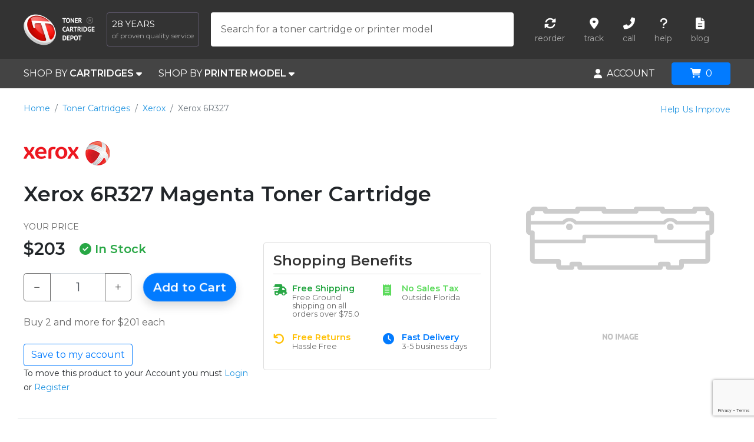

--- FILE ---
content_type: text/html; charset=UTF-8
request_url: https://www.tonercartridgedepot.com/xer-6r327.htm
body_size: 40524
content:
<!DOCTYPE html>
<html xml:lang='en-US' lang='en-US' prefix="og: http://ogp.me/ns#">
    <head>
        <title>Xerox 6R327 Standard Yield Magenta Toner Cartridge | Genuine/OEM, New | Toner Cartridge Depot</title>
        <meta name="description" content="Buy the Xerox 6R327  Standard Yield Magenta Toner Cartridge at Toner Cartridge Depot and get the best possible printing experience. This cartridge is compatible with Xerox Other 4700, 4700 II, 4700 PS, 5775, 5775 Sse printers and provides up to 3,000 pages of printing. Order your Xerox 6R327 cartridge today and save!">
        <meta name="keywords" content="Xerox 6R327 Toner Cartridge, Xerox 6R327">

        <link rel="canonical" href="https://www.tonercartridgedepot.com/xer-6r327.htm">
        <meta http-equiv="Cache-Control" content="max-age=2592000">
        <meta http-equiv="Content-Language" content="en-us">
        <meta http-equiv="Content-Type" content="text/html;charset=utf-8">
        <meta charset="UTF-8">
        <link rel="icon" type="image/png" href="//www.tonercartridgedepot.com/favicon.png">
        <meta name="robots" content="index,follow">
        <meta name="contactOrganization" content="Toner Cartridge Depot">
        <meta name="contactStreetAddress1" content="2155 Old Moultrie Rd">
        <meta name="contactZipcode" content="32086">
        <meta name="contactCity" content="St. Augustine">
        <meta name="contactCountry" content="USA">
        <meta name="author" content="Toner Cartridge Depot">
        <meta name="viewport" content="width=device-width, height=device-height, initial-scale=1.0, user-scalable=0, minimum-scale=1.0, maximum-scale=1.0">
        <meta name="google-signin-client_id" content="469410940883-3phko9vrenvo76tlo4r0cgisl20km35r.apps.googleusercontent.com">

        <meta property="og:title" content="Xerox 6R327 Standard Yield Magenta Toner Cartridge | Genuine/OEM, New | Toner Cartridge Depot">
        <meta property="og:type" content="website">
        <meta property="og:url" content="https://www.tonercartridgedepot.com/xer-6r327.htm">
        <meta property="og:image" content="https://www.tonercartridgedepot.com/media/cache/large_supply/no_image.gif">
        <meta property="og:description" content="Buy the Xerox 6R327  Standard Yield Magenta Toner Cartridge at Toner Cartridge Depot and get the best possible printing experience. This cartridge is compatible with Xerox Other 4700, 4700 II, 4700 PS, 5775, 5775 Sse printers and provides up to 3,000 pages of printing. Order your Xerox 6R327 cartridge today and save!">
        <meta property="og:locale" content="en_US">
        <meta property="og:site_name" content="Toner Cartridge Depot">

        
            <link rel="stylesheet" href="/build/vendors-node_modules_fortawesome_fontawesome-free_css_all_min_css.css"><link rel="stylesheet" href="/build/assets_scss_app_scss-assets_scss_app_scss.css">

        
        <!-- Global site tag (gtag.js) - Google Analytics -->
        <script async src="https://www.googletagmanager.com/gtag/js?id=G-5WH06KZG79"></script>
        <script>
            window.dataLayer = window.dataLayer || [];
            function gtag(){dataLayer.push(arguments);}
            gtag('js', new Date());
            gtag('config', 'G-5WH06KZG79');
        </script>
    </head>
    <body>
        <div id="parent-container">

                            <header id="header">
    <div class="row h-100">
        <div class="col col-auto logo d-flex align-items-center">
            <a href="/" class="d-inline-block" title="Toner Cartridge Depot (TCD)">
                <img alt="Toner Cartridge Depot (TCD)" width="121" height="53" src="[data-uri]">
            </a>
            <span class="slogan d-lg-inline-block d-none"><span class="years d-block">28 years</span><span class="text d-block">of proven quality service</span></span>
        </div>
        <div class="col d-sm-none text-right">
            <div class="mobile-search">
                <i class="fas fa-search"></i>
            </div>
            <div class="mobile-menu">
                <i class="fas fa-bars"></i>
            </div>
        </div>
        <div class="col header-addons align-items-center">
            <div class="row w-100">
                            <div class="col search align-items-center" itemscope itemtype="https://schema.org/WebSite">
                    <meta itemprop="url" content="https://www.tonercartridgedepot.com/"/>
                    <form class="form-label-group" id="search-form" method="get" action="/search.html" itemprop="potentialAction" itemscope itemtype="https://schema.org/SearchAction">
                        <meta itemprop="target" content="https://www.tonercartridgedepot.com/search.html?keyword={keyword}"/>
                        <input itemprop="query-input" type="text" id="inputSearch" name="keyword" class="form-control" placeholder="Search for a toner cartridge or printer model" required="" autofocus="" autocomplete="off" value="">
                        <label for="inputSearch" class="text-truncate">Search for a toner cartridge or printer model</label>
                        <i class="fas fa-spinner fa-spin d-none" id="searchLoader"></i>
                        <div id="searchResults" class="py-2 shadow d-none">
                            
                            <!-- Search Results Tabs -->
                            <div class="search-results-tabs d-none" id="search-results-tabs">
                                <ul class="nav nav-tabs px-3" id="searchTab" role="tablist">
                                    <li class="nav-item" role="presentation">
                                        <a class="nav-link active" id="cartridges-tab" data-toggle="tab" href="#cartridges-content" role="tab" aria-controls="cartridges-content" aria-selected="true">Cartridges</a>
                                    </li>
                                    <li class="nav-item" role="presentation">
                                        <a class="nav-link" id="printers-tab" data-toggle="tab" href="#printers-content" role="tab" aria-controls="printers-content" aria-selected="false">Printer Model</a>
                                    </li>
                                </ul>
                                <div class="tab-content pt-3" id="searchTabContent">
                                    <div class="tab-pane fade show active" id="cartridges-content" role="tabpanel" aria-labelledby="cartridges-tab">
                                        <div class="mb-3" id="search-supplies-content"></div>
                                    </div>
                                    <div class="tab-pane fade" id="printers-content" role="tabpanel" aria-labelledby="printers-tab">
                                        <div class="mb-3" id="search-devices-content"></div>
                                    </div>
                                </div>
                            </div>

                            <!-- No Results -->
                            <div class="d-none text-muted px-3" id="search-no-results">
                                No results <br><br>
                                <a href="#proposal" data-toggle="modal" data-target="#proposal" class="get-proposal data-modal" data-commonClass="description" data-targetClass="proposal">Submit your proposal</a>
                            </div>

                        </div>
                    </form>
                </div>
                                        <div class="col helpers align-items-center justify-content-end">
    <ul class="list-inline d-flex align-items-center justify-content-center mb-0">
        <li class="ml-3 mr-3">
            <a href="/my-account/my-orders" class="d-block text-center">
                <span class="d-block icon"><i class="fas fa-sync-alt"></i></span>
                <span class="d-block text">reorder</span>
            </a>
        </li>
        <li class="ml-3 mr-3">
            <a href="/order-tracking.html" class="d-block text-center">
                <span class="d-block icon"><i class="fas fa-map-marker-alt"></i></span>
                <span class="d-block text">track</span>
            </a>
        </li>
        <li class="ml-3 mr-3">
            <a href="tel:1-866-587-8640" class="d-block text-center" data-toggle="tooltip"
               data-placement="bottom"
               title="Call 1-866-587-8640">
                <span class="d-block icon"><i class="fas fa-phone-alt"></i></span>
                <span class="d-block text">call</span>
            </a>
        </li>
        <li class="ml-3 mr-3">
            <div class="text-center hover-menu" id="dropdownHelp">
                <span class="d-block icon"><i class="fas fa-question"></i></span>
                <span class="d-block text">help</span>
                <div class="hover-dropdown-menu dropdown-menu-right text-left shadow-lg">
                    <a class="dropdown-item" href="/contact_us.html">Contact Us</a>
                    <a class="dropdown-item" href="/help/search-tips-22">Search Tips and Tools</a>
                    <a class="dropdown-item" href="/help/using-your-account-17">Using Your Account</a>
                    <a class="dropdown-item" href="/help/ordering-5/payment--pricing-10#10">Payment Methods We Accept</a>
                    <a class="dropdown-item" href="/help/shipping-14/shipping-information-16">Delivery Information</a>
                    <a class="dropdown-item" href="/help/security-and-privacy-3/how-we-protect-your-privacy-4">How We Protect Your Privacy</a>
                    <a class="dropdown-item" href="/help">Other Subjects</a>
                </div>
            </div>

        </li>
        <li class="ml-3 mr-3">
            <a href="http://blog.tonercartridgedepot.com/" class="d-block text-center">
                <span class="d-block icon"><i class="fas fa-file-alt"></i></span>
                <span class="d-block text">blog</span>
            </a>
        </li>
    </ul>
</div>
                        </div>
        </div>
    </div>
</header>
                <nav id="nav">
    <div class="row">
        <div class="col col-auto position-static shop-by">
                            <div class="d-inline-block h-100 mr-sm-4">
    <a href="#by-cartridges" id="dropdownCartridges" class="white d-flex align-items-center h-100"
       data-toggle="dropdown" aria-haspopup="true" aria-expanded="false">SHOP BY&nbsp;<b>CARTRIDGES</b>&nbsp;<i class="fas fa-caret-down"></i></a>
    <div class="dropdown-menu p-3 cartridges-dropdown shadow-lg" aria-labelledby="dropdownCartridges">
        <div class="row">
            <div class="col-12 col-lg-3">
                <div class="nav flex-column nav-pills" id="v-pills-tab" role="tablist" aria-orientation="vertical">
                    <a class="nav-link active show" id="v-pills-home-tab" data-toggle="pill" href="#v-pills-home" role="tab" aria-controls="v-pills-home" aria-selected="true">TONER CARTRIDGES&nbsp;&nbsp;<i class="fas fa-caret-right"></i></a>
                    <a class="nav-link" id="v-pills-profile-tab" data-toggle="pill" href="#v-pills-profile" role="tab" aria-controls="v-pills-profile"
                       aria-selected="false">INK CARTRIDGES&nbsp;&nbsp;<i class="fas fa-caret-right"></i></a>
                    <a class="nav-link" href="/remanufactured-toner-cartridges-68c.html">REMANUFACTURED</a>
                    <a class="nav-link" href="/maintenance-kits-74c.html">MAINTANENCE KITS</a>
                    <a class="nav-link" href="/impact-supplies-1c.html">PRINTER RIBBONS</a>
                </div>
            </div>
            <div class="col-12 col-lg-9">
                <div class="tab-content px-3 px-lg-0 py-4 py-lg-0" id="v-pills-tabContent">
                    <div class="tab-pane fade show active" id="v-pills-home" role="tabpanel" aria-labelledby="v-pills-home-tab">
                        <div class="row">
                                                                                                                                <ul class="col-12 col-lg-3 list-unstyled mb-0">
                                                                <li class="mb-2">
                                    <a href="/apple-283/laser-printer-supplies-5.html"
                                       title="Apple Toner Cartridges"
                                    >Apple</a>
                                </li>
                                                                                                                                                            <li class="mb-2">
                                    <a href="/brother-314/laser-printer-supplies-5.html"
                                       title="Brother Toner Cartridges"
                                    ><b>Brother</b></a>
                                </li>
                                                                                                                                                            <li class="mb-2">
                                    <a href="/canon-324/laser-printer-supplies-5.html"
                                       title="Canon Toner Cartridges"
                                    ><b>Canon</b></a>
                                </li>
                                                                                                                                                            <li class="mb-2">
                                    <a href="/copystar-808/laser-printer-supplies-5.html"
                                       title="Copystar Toner Cartridges"
                                    >Copystar</a>
                                </li>
                                                                                                                                                            <li class="mb-2">
                                    <a href="/dataproducts-375/laser-printer-supplies-5.html"
                                       title="Dataproducts Toner Cartridges"
                                    >Dataproducts</a>
                                </li>
                                                                                                                                                            <li class="mb-2">
                                    <a href="/dell-383/laser-printer-supplies-5.html"
                                       title="Dell Toner Cartridges"
                                    ><b>Dell</b></a>
                                </li>
                                                                                                                                                            <li class="mb-2">
                                    <a href="/epson-406/laser-printer-supplies-5.html"
                                       title="Epson Toner Cartridges"
                                    ><b>Epson</b></a>
                                </li>
                                                                                                                                                            <li class="mb-2">
                                    <a href="/gcc-tech-417/laser-printer-supplies-5.html"
                                       title="GCC Tech Toner Cartridges"
                                    >GCC Tech</a>
                                </li>
                                                                                                                                </ul>
                                                                                                    <ul class="col-12 col-lg-3 list-unstyled mb-0">
                                                                <li class="mb-2">
                                    <a href="/genicom-422/laser-printer-supplies-5.html"
                                       title="Genicom Toner Cartridges"
                                    >Genicom</a>
                                </li>
                                                                                                                                                            <li class="mb-2">
                                    <a href="/gestetner-424/laser-printer-supplies-5.html"
                                       title="Gestetner Toner Cartridges"
                                    >Gestetner</a>
                                </li>
                                                                                                                                                            <li class="mb-2">
                                    <a href="/hp-437/laser-printer-supplies-5.html"
                                       title="HP Toner Cartridges"
                                    ><b>HP</b></a>
                                </li>
                                                                                                                                                            <li class="mb-2">
                                    <a href="/ibm-445/laser-printer-supplies-5.html"
                                       title="IBM Toner Cartridges"
                                    ><b>IBM</b></a>
                                </li>
                                                                                                                                                            <li class="mb-2">
                                    <a href="/konica-minolta-485/laser-printer-supplies-5.html"
                                       title="Konica Minolta Toner Cartridges"
                                    ><b>Konica Minolta</b></a>
                                </li>
                                                                                                                                                            <li class="mb-2">
                                    <a href="/kyocera-mita-488/laser-printer-supplies-5.html"
                                       title="Kyocera Mita Toner Cartridges"
                                    >Kyocera Mita</a>
                                </li>
                                                                                                                                                            <li class="mb-2">
                                    <a href="/lanier-harris-489/laser-printer-supplies-5.html"
                                       title="Lanier Harris Toner Cartridges"
                                    >Lanier Harris</a>
                                </li>
                                                                                                                                                            <li class="mb-2">
                                    <a href="/lexmark-504/laser-printer-supplies-5.html"
                                       title="Lexmark Toner Cartridges"
                                    ><b>Lexmark</b></a>
                                </li>
                                                                                                                                </ul>
                                                                                                    <ul class="col-12 col-lg-3 list-unstyled mb-0">
                                                                <li class="mb-2">
                                    <a href="/mannesmann-tally-512/laser-printer-supplies-5.html"
                                       title="Mannesmann Tally Toner Cartridges"
                                    >Mannesmann Tally</a>
                                </li>
                                                                                                                                                            <li class="mb-2">
                                    <a href="/murata-muratec-540/laser-printer-supplies-5.html"
                                       title="Murata Muratec Toner Cartridges"
                                    >Murata Muratec</a>
                                </li>
                                                                                                                                                            <li class="mb-2">
                                    <a href="/nec-547/laser-printer-supplies-5.html"
                                       title="NEC Toner Cartridges"
                                    >NEC</a>
                                </li>
                                                                                                                                                            <li class="mb-2">
                                    <a href="/oce-816/laser-printer-supplies-5.html"
                                       title="Oce Toner Cartridges"
                                    >Oce</a>
                                </li>
                                                                                                                                                            <li class="mb-2">
                                    <a href="/okidata-560/laser-printer-supplies-5.html"
                                       title="Okidata Toner Cartridges"
                                    ><b>Okidata</b></a>
                                </li>
                                                                                                                                                            <li class="mb-2">
                                    <a href="/panasonic-573/laser-printer-supplies-5.html"
                                       title="Panasonic Toner Cartridges"
                                    >Panasonic</a>
                                </li>
                                                                                                                                                            <li class="mb-2">
                                    <a href="/pitney-bowes-810/laser-printer-supplies-5.html"
                                       title="Pitney Bowes Toner Cartridges"
                                    >Pitney Bowes</a>
                                </li>
                                                                                                                                                            <li class="mb-2">
                                    <a href="/ricoh-619/laser-printer-supplies-5.html"
                                       title="Ricoh Toner Cartridges"
                                    ><b>Ricoh</b></a>
                                </li>
                                                                                                                                </ul>
                                                                                                    <ul class="col-12 col-lg-3 list-unstyled mb-0">
                                                                <li class="mb-2">
                                    <a href="/samsung-756/laser-printer-supplies-5.html"
                                       title="Samsung Toner Cartridges"
                                    ><b>Samsung</b></a>
                                </li>
                                                                                                                                                            <li class="mb-2">
                                    <a href="/savin-628/laser-printer-supplies-5.html"
                                       title="Savin Toner Cartridges"
                                    >Savin</a>
                                </li>
                                                                                                                                                            <li class="mb-2">
                                    <a href="/sharp-634/laser-printer-supplies-5.html"
                                       title="Sharp Toner Cartridges"
                                    >Sharp</a>
                                </li>
                                                                                                                                                            <li class="mb-2">
                                    <a href="/toshiba-678/laser-printer-supplies-5.html"
                                       title="Toshiba Toner Cartridges"
                                    >Toshiba</a>
                                </li>
                                                                                                                                                            <li class="mb-2">
                                    <a href="/xerox-702/laser-printer-supplies-5.html"
                                       title="Xerox Toner Cartridges"
                                    ><b>Xerox</b></a>
                                </li>
                                                                    </ul>
                                                                                    </div>
                    </div>
                    <div class="tab-pane fade" id="v-pills-profile" role="tabpanel" aria-labelledby="v-pills-profile-tab">
                        <div class="row">
                                                                                                                                <ul class="col-12 col-lg-3 list-unstyled mb-0">
                                                                <li class="mb-2">
                                    <a href="/apple-283/ink-jet-supplies-7.html"
                                       title="Apple Ink Cartridges"
                                    >Apple</a>
                                </li>
                                                                                                                                                            <li class="mb-2">
                                    <a href="/brother-314/ink-jet-supplies-7.html"
                                       title="Brother Ink Cartridges"
                                    ><b>Brother</b></a>
                                </li>
                                                                                                                                                            <li class="mb-2">
                                    <a href="/canon-324/ink-jet-supplies-7.html"
                                       title="Canon Ink Cartridges"
                                    ><b>Canon</b></a>
                                </li>
                                                                                                                                                            <li class="mb-2">
                                    <a href="/dell-383/ink-jet-supplies-7.html"
                                       title="Dell Ink Cartridges"
                                    ><b>Dell</b></a>
                                </li>
                                                                                                                                                            <li class="mb-2">
                                    <a href="/epson-406/ink-jet-supplies-7.html"
                                       title="Epson Ink Cartridges"
                                    ><b>Epson</b></a>
                                </li>
                                                                                                                                                            <li class="mb-2">
                                    <a href="/gestetner-424/ink-jet-supplies-7.html"
                                       title="Gestetner Ink Cartridges"
                                    >Gestetner</a>
                                </li>
                                                                                                                                </ul>
                                                                                                    <ul class="col-12 col-lg-3 list-unstyled mb-0">
                                                                <li class="mb-2">
                                    <a href="/hp-437/ink-jet-supplies-7.html"
                                       title="HP Ink Cartridges"
                                    ><b>HP</b></a>
                                </li>
                                                                                                                                                            <li class="mb-2">
                                    <a href="/lexmark-504/ink-jet-supplies-7.html"
                                       title="Lexmark Ink Cartridges"
                                    ><b>Lexmark</b></a>
                                </li>
                                                                                                                                                            <li class="mb-2">
                                    <a href="/nec-547/ink-jet-supplies-7.html"
                                       title="NEC Ink Cartridges"
                                    >NEC</a>
                                </li>
                                                                                                                                                            <li class="mb-2">
                                    <a href="/oce-816/ink-jet-supplies-7.html"
                                       title="Oce Ink Cartridges"
                                    >Oce</a>
                                </li>
                                                                                                                                                            <li class="mb-2">
                                    <a href="/okidata-560/ink-jet-supplies-7.html"
                                       title="Okidata Ink Cartridges"
                                    ><b>Okidata</b></a>
                                </li>
                                                                                                                                                            <li class="mb-2">
                                    <a href="/panasonic-573/ink-jet-supplies-7.html"
                                       title="Panasonic Ink Cartridges"
                                    >Panasonic</a>
                                </li>
                                                                                                                                </ul>
                                                                                                    <ul class="col-12 col-lg-3 list-unstyled mb-0">
                                                                <li class="mb-2">
                                    <a href="/pitney-bowes-810/ink-jet-supplies-7.html"
                                       title="Pitney Bowes Ink Cartridges"
                                    >Pitney Bowes</a>
                                </li>
                                                                                                                                                            <li class="mb-2">
                                    <a href="/primera-818/ink-jet-supplies-7.html"
                                       title="Primera Ink Cartridges"
                                    >Primera</a>
                                </li>
                                                                                                                                                            <li class="mb-2">
                                    <a href="/ricoh-619/ink-jet-supplies-7.html"
                                       title="Ricoh Ink Cartridges"
                                    ><b>Ricoh</b></a>
                                </li>
                                                                                                                                                            <li class="mb-2">
                                    <a href="/risograph-815/ink-jet-supplies-7.html"
                                       title="Risograph Ink Cartridges"
                                    >Risograph</a>
                                </li>
                                                                                                                                                            <li class="mb-2">
                                    <a href="/samsung-756/ink-jet-supplies-7.html"
                                       title="Samsung Ink Cartridges"
                                    ><b>Samsung</b></a>
                                </li>
                                                                                                                                                            <li class="mb-2">
                                    <a href="/savin-628/ink-jet-supplies-7.html"
                                       title="Savin Ink Cartridges"
                                    >Savin</a>
                                </li>
                                                                                                                                </ul>
                                                                                                    <ul class="col-12 col-lg-3 list-unstyled mb-0">
                                                                <li class="mb-2">
                                    <a href="/sharp-634/ink-jet-supplies-7.html"
                                       title="Sharp Ink Cartridges"
                                    >Sharp</a>
                                </li>
                                                                                                                                                            <li class="mb-2">
                                    <a href="/xerox-702/ink-jet-supplies-7.html"
                                       title="Xerox Ink Cartridges"
                                    ><b>Xerox</b></a>
                                </li>
                                                                    </ul>
                                                                                    </div>
                    </div>
                </div>
            </div>
        </div>
    </div>
</div>
                                        <div class="d-inline-block h-100">
    <a href="#by-printer-model" id="dropdownPrinterModel" class="white d-flex align-items-center h-100" data-toggle="dropdown" aria-haspopup="true" aria-expanded="false">SHOP BY&nbsp;<b>PRINTER MODEL</b>&nbsp;<i class="fas fa-caret-down"></i></a>
    <div class="dropdown-menu p-3 p-lg-5 printer-dropdown shadow-lg" aria-labelledby="dropdownPrinterModel" id="dropdownPrinterSelector">
        <p>For an exact list of supplies you may need, select your specific model.<i class="far fa-question-circle" data-toggle="tooltip"  data-placement="bottom" title="So we can offer you the right cartridges, it is very important that you know your printer model. Take a look at your printer and locate the manufacturer, the family and the model number (the model is usually a unique numeric or alphanumeric code)."></i></p>
        <ul class="row nav mb-2" id="printerTabs" role="tablist">
            <li class="col-12 col-lg-4 nav-item pb-2 pb-lg-0">
                <a class="nav-link active" id="manufacturer-tab" data-toggle="pill" href="#printerManufacturer" role="tab" aria-controls="printerManufacturer" aria-selected="true">1. Printer Manufacturer</a>
            </li>
            <li class="col-12 col-lg-4 nav-item pb-2 pb-lg-0">
                <a class="nav-link disabled" id="family-tab" data-toggle="pill" href="#printerFamily" role="tab" aria-controls="printerFamily" aria-selected="false">2. Printer Family</a>
            </li>
            <li class="col-12 col-lg-4 nav-item pb-2 pb-lg-0">
                <a class="nav-link disabled" id="model-tab" data-toggle="pill" href="#printerModel" role="tab" aria-controls="printerModel" aria-selected="false">3. Printer Model</a>
            </li>
        </ul>
        <div class="row mb-4">
            <div class="col-12 col-lg-4 pb-2 pb-lg-0"><span id="manufacturer-tab-content" class="active" data-default="Choose Manufacturer...">Choose Manufacturer...</span></div>
            <div class="col-12 col-lg-4 pb-2 pb-lg-0"><span id="family-tab-content" class="text-muted" data-default="Choose Family...">Choose Family...</span></div>
            <div class="col-12 col-lg-4 pb-2 pb-lg-0"><span id="model-tab-content" class="text-muted" data-default="Choose Model...">Choose Model...</span></div>
        </div>
        <div class="tab-content border-top border-bottom pt-4 pb-4 mb-4">
            <div class="tab-pane active" id="printerManufacturer" role="tabpanel" aria-labelledby="manufacturer-tab">
                <div class="row">
                                                                                                <ul class="col-12 col-lg-3 list-unstyled mb-0">
                                                <li class="mb-2">
                            <a href="#" class="choose-link" data-content="manufacturer" data-id="283"
                            >Apple</a>
                        </li>
                                                                                                                    <li class="mb-2">
                            <a href="#" class="choose-link" data-content="manufacturer" data-id="314"
                            ><b>Brother</b></a>
                        </li>
                                                                                                                    <li class="mb-2">
                            <a href="#" class="choose-link" data-content="manufacturer" data-id="324"
                            ><b>Canon</b></a>
                        </li>
                                                                                                                    <li class="mb-2">
                            <a href="#" class="choose-link" data-content="manufacturer" data-id="808"
                            >Copystar</a>
                        </li>
                                                                                                                    <li class="mb-2">
                            <a href="#" class="choose-link" data-content="manufacturer" data-id="375"
                            >Dataproducts</a>
                        </li>
                                                                                                                    <li class="mb-2">
                            <a href="#" class="choose-link" data-content="manufacturer" data-id="383"
                            ><b>Dell</b></a>
                        </li>
                                                                                                                    <li class="mb-2">
                            <a href="#" class="choose-link" data-content="manufacturer" data-id="406"
                            ><b>Epson</b></a>
                        </li>
                                                                                                                    <li class="mb-2">
                            <a href="#" class="choose-link" data-content="manufacturer" data-id="417"
                            >GCC Tech</a>
                        </li>
                                                                                                </ul>
                                                                            <ul class="col-12 col-lg-3 list-unstyled mb-0">
                                                <li class="mb-2">
                            <a href="#" class="choose-link" data-content="manufacturer" data-id="422"
                            >Genicom</a>
                        </li>
                                                                                                                    <li class="mb-2">
                            <a href="#" class="choose-link" data-content="manufacturer" data-id="424"
                            >Gestetner</a>
                        </li>
                                                                                                                    <li class="mb-2">
                            <a href="#" class="choose-link" data-content="manufacturer" data-id="437"
                            ><b>HP</b></a>
                        </li>
                                                                                                                    <li class="mb-2">
                            <a href="#" class="choose-link" data-content="manufacturer" data-id="445"
                            ><b>IBM</b></a>
                        </li>
                                                                                                                    <li class="mb-2">
                            <a href="#" class="choose-link" data-content="manufacturer" data-id="485"
                            ><b>Konica Minolta</b></a>
                        </li>
                                                                                                                    <li class="mb-2">
                            <a href="#" class="choose-link" data-content="manufacturer" data-id="488"
                            >Kyocera Mita</a>
                        </li>
                                                                                                                    <li class="mb-2">
                            <a href="#" class="choose-link" data-content="manufacturer" data-id="489"
                            >Lanier Harris</a>
                        </li>
                                                                                                                    <li class="mb-2">
                            <a href="#" class="choose-link" data-content="manufacturer" data-id="504"
                            ><b>Lexmark</b></a>
                        </li>
                                                                                                </ul>
                                                                            <ul class="col-12 col-lg-3 list-unstyled mb-0">
                                                <li class="mb-2">
                            <a href="#" class="choose-link" data-content="manufacturer" data-id="512"
                            >Mannesmann Tally</a>
                        </li>
                                                                                                                    <li class="mb-2">
                            <a href="#" class="choose-link" data-content="manufacturer" data-id="540"
                            >Murata Muratec</a>
                        </li>
                                                                                                                    <li class="mb-2">
                            <a href="#" class="choose-link" data-content="manufacturer" data-id="547"
                            >NEC</a>
                        </li>
                                                                                                                    <li class="mb-2">
                            <a href="#" class="choose-link" data-content="manufacturer" data-id="816"
                            >Oce</a>
                        </li>
                                                                                                                    <li class="mb-2">
                            <a href="#" class="choose-link" data-content="manufacturer" data-id="560"
                            ><b>Okidata</b></a>
                        </li>
                                                                                                                    <li class="mb-2">
                            <a href="#" class="choose-link" data-content="manufacturer" data-id="573"
                            >Panasonic</a>
                        </li>
                                                                                                                    <li class="mb-2">
                            <a href="#" class="choose-link" data-content="manufacturer" data-id="810"
                            >Pitney Bowes</a>
                        </li>
                                                                                                                    <li class="mb-2">
                            <a href="#" class="choose-link" data-content="manufacturer" data-id="818"
                            >Primera</a>
                        </li>
                                                                                                </ul>
                                                                            <ul class="col-12 col-lg-3 list-unstyled mb-0">
                                                <li class="mb-2">
                            <a href="#" class="choose-link" data-content="manufacturer" data-id="619"
                            ><b>Ricoh</b></a>
                        </li>
                                                                                                                    <li class="mb-2">
                            <a href="#" class="choose-link" data-content="manufacturer" data-id="815"
                            >Risograph</a>
                        </li>
                                                                                                                    <li class="mb-2">
                            <a href="#" class="choose-link" data-content="manufacturer" data-id="756"
                            ><b>Samsung</b></a>
                        </li>
                                                                                                                    <li class="mb-2">
                            <a href="#" class="choose-link" data-content="manufacturer" data-id="628"
                            >Savin</a>
                        </li>
                                                                                                                    <li class="mb-2">
                            <a href="#" class="choose-link" data-content="manufacturer" data-id="634"
                            >Sharp</a>
                        </li>
                                                                                                                    <li class="mb-2">
                            <a href="#" class="choose-link" data-content="manufacturer" data-id="678"
                            >Toshiba</a>
                        </li>
                                                                                                                    <li class="mb-2">
                            <a href="#" class="choose-link" data-content="manufacturer" data-id="702"
                            ><b>Xerox</b></a>
                        </li>
                                                                                                                    <li class="mb-2">
                            <a href="#" class="choose-link" data-content="manufacturer" data-id="817"
                            >Zebra</a>
                        </li>
                                                    </ul>
                                                            </div>
            </div>
            <div class="tab-pane" id="printerFamily" role="tabpanel" aria-labelledby="family-tab">
                <div class="row">
                </div>
            </div>
            <div class="tab-pane" id="printerModel" role="tabpanel" aria-labelledby="model-tab">
                <div class="row">
                </div>
            </div>
        </div>
        <div class="text-muted">Can&#039;t find what you&#039;re looking for? Let us help you! <a href="#proposal" data-toggle="modal" data-target="#proposal" class="get-proposal data-modal" data-commonClass="description" data-targetClass="proposal">Submit your proposal</a></div>
    </div>
</div>
                    </div>
        <div class="col text-right">
            <div class="mobile-fixed">
                                    <div id="accountCenter" class="d-inline-block h-100 align-middle">
    <div class="white d-flex align-items-center h-100 hover-menu" id="accountMenu">
                    <i class="fas fa-user"></i><span class="ml-2">ACCOUNT</span>
                <div class="hover-dropdown-menu dropdown-menu-right shadow-lg py-2 pt-5 pt-sm-2 text-left">

            <div class="px-4 mt-2 mb-2 ">
                <a href="/login" class="d-block btn btn-primary" id="btnLogin">Login</a>
            </div>
            <a href="/register" class="dropdown-item " id="btnRegister">
                Create My <img width="22px" src="[data-uri]" /> Account
            </a>
            <div class="dropdown-divider "></div>
            <a href="/my-account/my-dashboard" class="dropdown-item redirect login"><b>Dashboard</b></a>
            <div class="dropdown-divider"></div>
            <a href="/my-account/my-personal-info" class="dropdown-item redirect login">Personal Info</a>
            <a href="/my-account/my-addresses" class="dropdown-item redirect login">My Addresses</a>
            <a href="/my-account/my-orders" class="dropdown-item redirect login">My Orders <span class="badge badge-light" id="box-my-orders"></span></a>
            <a href="/my-account/my-printers" class="dropdown-item redirect login">My Printers <span class="badge badge-light" id="box-my-printers"></span></a>
            <a href="/my-account/my-cartridges" class="dropdown-item redirect login">My Cartridges <span class="badge badge-light" id="box-my-cartridges"></span></a>
            <a href="/my-account/my-reminders" class="dropdown-item redirect login">My Reminders <span class="badge badge-light" id="box-my-reminders"></span></a>
            <div class="dropdown-divider"></div>
            <a href="/my-account/my-orders" class="dropdown-item redirect login">1-Click Reorder</a>
            <a href="/order-tracking.html" class="dropdown-item">Track Order</a>
                    </div>
    </div>
</div>
                
                                    <div id="cart" class="d-inline-block align-middle ml-4">

    <button id="cartButton" type="button" class="btn btn-primary opener" aria-expanded="false">
        <i class="fas fa-shopping-cart mr-2"></i><span class="quantity" id="cart-count">0</span>
    </button>

    <div id="cartPopup">
        <div class="h-100 position-relative">
            <div class="d-flex flex-column text-body original-cart">
                <div class="cart-summary px-4 pt-4 mb-2 text-center">
                    <div class="summary-total" id="cart-summary"></div>
                    <div class="free-shipping small text-success" id="cart-shipping-method"></div>
                    <a class="checkout btn btn-primary btn-block btn-lg text-uppercase mt-2 mb-2" href="/checkout/order"><b>Proceed to Checkout</b></a>
                    <div id="paypal-button-container" class="paypal-button-container mb-2">
                        <a href="/paypal/start" class="btn btn-light btn-block btn-paypal" onclick="(function(e) {
                            e.preventDefault();
                            sendCheckoutEventAndNavigate('/paypal/start');
                        })(event); return false;"><i class="fab fa-paypal"></i> PayPal Checkout</a>
                    </div>
                    <div class="no-tax small"><b>NO SALES TAX (outside of FL)</b></div>
                </div>
                <div class="px-4 pt-2 pb-4 flex-grow-1 text-left overflow-auto">
                    <ul class="nav nav-tabs" id="cartTab" role="tablist">
                        <li class="nav-item" role="presentation">
                            <a class="nav-link active" id="cartItemsTab" data-toggle="tab" href="#cartItems" role="tab" aria-controls="cartItems" aria-selected="true">Items</a>
                        </li>
                        <li class="nav-item" role="presentation">
                            <a class="nav-link" id="cartGiftsTab" data-toggle="tab" href="#cartGifts" role="tab" aria-controls="cartGifts" aria-selected="false">Coupon Code and Gifts</a>
                        </li>
                    </ul>
                    <div class="tab-content pt-4" id="cartTabContent">
                        <div class="tab-pane fade show active" id="cartItems" role="tabpanel" aria-labelledby="cartItemsTab"></div>
                        <div class="tab-pane fade" id="cartGifts" role="tabpanel" aria-labelledby="cartGiftsTab"></div>
                    </div>
                </div>
            </div>
            <div id="suggest-cart" class="suggest-cart overflow-auto p-4 text-left">
                <div class="mb-4"><b>Related items</b></div>
                <div id="cart-suggestions"></div>
                <div id="cart-suggestions-close" class="closec">&times;</div>
            </div>
            <div class="full-cart">
                <a href="/checkout/cart" class="btn btn-secondary btn-lg btn-block rounded-0">View Shopping Cart →</a>
            </div>
        </div>
    </div>

</div>
                            </div>
        </div>
    </div>
</nav>
            
            <div class="page-container pt-4">
                
    <div class="container">
    <div class="row">
        <div class="col-12 col-md-9">
            <nav aria-label="breadcrumb">
                <ol class="breadcrumb">
                    <li class="breadcrumb-item"><a href="/">Home</a></li>
                                                                        <li class="breadcrumb-item"><a href="/laser-printer-supplies-5c.html">Toner Cartridges</a></li>
                                                                                                <li class="breadcrumb-item"><a href="/xerox-702/laser-printer-supplies-5.html">Xerox</a></li>
                                                                                                <li class="breadcrumb-item active" aria-current="page">Xerox 6R327 </li>
                                                            </ol>
            </nav>
        </div>
        <div class="col-12 col-md-3 text-md-right order-first order-md-last mb-3 mb-md-0">
            <a href="#proposal" data-toggle="modal" data-target="#proposal" class="help-us data-modal" data-commonClass="description" data-targetClass="improve">Help Us Improve</a>
        </div>
    </div>
</div>

    <div class="container mb-5 supply" itemscope itemtype="http://schema.org/Product">
        <meta itemprop="productID" content="XER 6R327">
        <div class="row">
            <div class="col-12 col-lg-8 mb-5">
                                <div class="mb-3">
                                            <img src="/build/images/logo/xerox-logo.778bba39.gif" alt="Xerox">
                                    </div>
                                <h1 class="with-alt" itemprop="name">Xerox 6R327 Magenta  Toner Cartridge</h1>
                                                <div class="your-price text-secondary text-uppercase small mt-4 mb-2">Your price</div>
                                <div class="price-block row" itemprop="offers" itemscope itemtype="http://schema.org/Offer">
                    <div class="col-12 col-md-6" itemprop="priceCurrency" content="USD">
                        <div class="price value h2" id="price_label" itemprop="price" content="203">
                                                            <span class="d-inline-block align-middle supply-price" data-price-hidden="0" data-special-price="$201">
                                    $203                                </span>
                                                                    <span class="d-inline-block align-middle in-stock ml-3 text-success"><i class="fas fa-check-circle"></i> In Stock</span>
                                    <meta itemprop="availability" content="http://schema.org/InStock">
                                                                                    </div>
                        <div class="row mb-4 add-to-cart-group">
                                                            <div class="col">
                                    <div class="input-group input-group-lg qty">
                                        <div class="input-group-prepend">
                                            <button class="btn btn-outline-secondary qty-sub" type="button">&minus;</button>
                                        </div>
                                        <input id="qty-289" type="text" class="form-control text-center qty-input" placeholder="Qty" aria-label="Qty" aria-describedby="basic-addon2" value="1" data-stock="1000">
                                        <div class="input-group-append">
                                            <button class="btn btn-outline-secondary qty-add" type="button">&plus;</button>
                                        </div>
                                    </div>
                                </div>
                                <div class="col">
                                    <button type="button" class="btn btn-primary btn-lg btn-cart add-to-cart shadow" data-count="1" data-product-id="289"
                                            onclick="(function() {
                                                const qtyInput = document.getElementById('qty-289');
                                                const quantity = parseInt(qtyInput.value) || 1;
                                                sendGAEvent('add_to_cart', {
                                                    'currency': 'USD',
                                                    'value': 203 * quantity,
                                                    'block_id': 'supply-page',
                                                    items: [
                                                        {
                                                            'item_id': '289',
                                                            'item_name': 'Xerox 6R327',
                                                            price: 203,
                                                            quantity: quantity
                                                        }
                                                    ]
                                                });
                                            })()">Add to Cart</button>
                                </div>
                                                    </div>
                        <div class="added-to-cart added-to-cart-supply d-none">
                            <svg xmlns="http://www.w3.org/2000/svg" width="16" height="16" fill="none"><path d="M8 0a8 8 0 1 0 0 16A8 8 0 0 0 8 0Zm3 4.594L12.406 6 7 11.406 3.594 8 5 6.594l2 2 4-4Z"/></svg>
                            <span>Added to Cart</span>
                        </div>
                                                    <div class="buymore text-secondary mb-3">Buy 2 and more for $201 each</div>
                            
                            <!-- Account block -->
                            <div class="my-device mb-3 pt-2">
                                <div id="add-cartridge-to-favorite" class="">
                                    <span class="login btn btn-secondary" data-id="289">Save to my account</span>
                                                                            <br><small>To move this product to your Account you must <a href="/login" class="login">Login</a> or <a href="/register" class="registration">Register</a></small>
                                                                    </div>
                                                            </div>
                                            </div>
                    <div class="col-12 col-md-6 pt-2">
                                                    <!-- Unified benefits block -->
                            <div class="benefits-block rounded p-3 mb-3">
                                <h6 class="text-dark mb-2 font-weight-bold">
                                    Shopping Benefits
                                </h6>
                                <div class="row">
                                                                        <div class="col-12 col-md-6 mb-2">
                                        <div class="benefit-item d-flex align-items-center">
                                            <i class="fas fa-shipping-fast text-success mr-2"></i>
                                            <div>
                                                <div class="font-weight-bold text-success small">Free Shipping</div>
                                                <div class="text-muted small">Free Ground shipping on all orders over $75.0</div>
                                            </div>
                                        </div>
                                    </div>
                                                                        <div class="col-12 col-md-6 mb-2">
                                        <div class="benefit-item d-flex align-items-center">
                                            <i class="fas fa-receipt text-info mr-2"></i>
                                            <div>
                                                <div class="font-weight-bold text-info small">No Sales Tax</div>
                                                <div class="text-muted small">Outside Florida</div>
                                            </div>
                                        </div>
                                    </div>
                                    <div class="col-12 col-md-6 mb-2">
                                        <div class="benefit-item d-flex align-items-center">
                                            <i class="fas fa-undo text-warning mr-2"></i>
                                            <div>
                                                <div class="font-weight-bold text-warning small">Free Returns</div>
                                                <div class="text-muted small">Hassle Free</div>
                                            </div>
                                        </div>
                                    </div>
                                    <div class="col-12 col-md-6 mb-2">
                                        <div class="benefit-item d-flex align-items-center">
                                            <i class="fas fa-clock text-primary mr-2"></i>
                                            <div>
                                                <div class="font-weight-bold text-primary small">Fast Delivery</div>
                                                <div class="text-muted small">3-5 business days</div>
                                            </div>
                                        </div>
                                    </div>
                                </div>
                            </div>
                                            </div>
                </div>
                                <div class="row">
                    <div class="col border-top mt-4 pt-4">
                        <div class="row">
                            <div class="addlinks col-12 col-md-5">
                                
                                <div class="mb-2">
                                    <a href="#" class="hover-dropdown mr-3" id="dropdownMulti" data-toggle="dropdown"
                                       aria-haspopup="true" aria-expanded="false">View multi-buy discount</a>
                                    <div class="dropdown-menu hover-dropdown-menu dropdown-content shadow-lg" aria-labelledby="dropdownMulti">
                                        <div class="h5 with-alt">Volume Discounts</div>
                                        <p class="small">Apply to all printer supplies</p>
                                        <p><img src="/build/images/multiply.bda281cc.webp" alt="Volume Discounts"></p>
                                        <div class="h5 with-alt">Special Discounts</div>
                                        <p class="small">Additionally apply to <br>remanufactured cartridges only</p>
                                        <p><img src="/build/images/special.d0164cc7.webp" alt="Special Discounts"></p>
                                    </div>
                                </div>

                                <div class="mb-2">
                                    <a href="#" class="hover-dropdown" id="dropdownShipping" data-toggle="dropdown"
                                       aria-haspopup="true" aria-expanded="false">Shipping information</a>
                                    <div class="dropdown-menu hover-dropdown-menu dropdown-content shadow-lg" aria-labelledby="dropdownShipping">
                                        <p>We use following deliver services: <b>FedEx</b>, <b>UPS Ground</b>, <b>US Mail</b>.</p>
                                        <p>Shipping methods:</p>
                                        <ul>
                                            <li>Free Standard Shipping with a minimum purchase of $75 (3-5 Business Days)</li>
                                            <li>2nd Day Air Shipping (except California)</li>
                                            <li>Next Day Air Shipping (except California)</li>
                                        </ul>
                                        <p>We deliver:</p>
                                        <ul>
                                            <li>to continental United States</li>
                                            <li>to Alaska and Hawaii</li>
                                            <li>to APO/FPO</li>
                                            <li>Internationally (except HP products)</li>
                                        </ul>
                                    </div>
                                </div>

                            </div>
                        </div>
                    </div>
                </div>
            </div>
            <div class="col-12 col-lg-4 mb-5">
                <link itemprop='image' href='https://www.tonercartridgedepot.com/media/cache/large_supply/no_image.gif'/>
                <div class="main-img  ">
                    <img class="img-bg"
                         alt="Xerox 6R327 Magenta Toner Cartridge "
                         src="/build/images/common/spacer.e613c79e.gif"
                         style="background-image:url('https://www.tonercartridgedepot.com/media/cache/large_supply/no_image.gif')" id="cartridge_image">
                </div>
            </div>
        </div>

        <div class="row mb-5">
            <div class="col">
                <h4>Product Details</h4>

                <div class="row">
                                        <div class="col-xs-12 col-sm-6 col-lg-3 mb-4">
                        <div class="supply-option supply-option-color">
                            <div class="supply-option-icon">
                                <div class="supply-color color-magenta"></div>
                            </div>
                            <div class="supply-option-title">Color</div>
                            <div class="supply-option-value">Magenta</div>
                        </div>
                    </div>
                                        <div class="col-xs-12 col-sm-6 col-lg-3 mb-4">
                        <div class="supply-option supply-option-color">
                            <div class="supply-option-icon">
                                                                    <img src="/build/images/supply/type-toner-cartridge.87c10615.svg" width="64" height="64" alt="Type">
                                                            </div>
                            <div class="supply-option-title">Type</div>
                            <div class="supply-option-value">Toner Cartridge</div>
                        </div>
                    </div>
                                        <div class="col-xs-12 col-sm-6 col-lg-3 mb-4">
                        <div class="supply-option supply-option-color">
                            <div class="supply-option-icon">
                                                                    <img src="/build/images/supply/yield-standart.84a3aadd.svg" width="64" height="64" alt="Type">
                                                            </div>
                            <div class="supply-option-title">Yield</div>
                            <div class="supply-option-value">3,000 pages, Standard Yield</div>
                        </div>
                    </div>
                                        <div class="col-xs-12 col-sm-6 col-lg-3 mb-4">
                        <div class="supply-option supply-option-color">
                            <div class="supply-option-icon">
                                                                    <img src="/build/images/supply/condition-new.4f3fb9cc.svg" width="64" height="64" alt="Type">
                                                            </div>
                            <div class="supply-option-title">Condition</div>
                            <div class="supply-option-value">
                                                                    <abbr title="OEM (Original Equipment Manufacturer) consumables are supplies produced by the same manufacturer as the printer" data-toggle="tooltip" data-placement="bottom" class="initialism">Genuine/OEM</abbr>, New
                                                            </div>
                        </div>
                    </div>
                </div>

                <table class="table mb-0">
                    <tbody>
                        <tr>
                            <th scope="row">Part number</th>
                            <td>6R327</td>
                        </tr>

                                                                                            </tbody>
                </table>

                                    <div class="table">
                        <TABLE cellSpacing=0 cellPadding=0 width=340 summary="XER 6R327 toner cartridge specifications" border=0>
<COLGROUP>
<COL class=t>
<COL></COLGROUP>
<TBODY>
<TR>
<TD>Manufacturer:</TD>
<TD>Xerox</TD></TR>
<TR>
<TD>Model number:</TD>
<TD>6R327</TD></TR>
<TR>
<TD>Product type:</TD>
<TD>Toner cartridge</TD></TR>
<TR>
<TD>Color:</TD>
<TD>Magenta</TD></TR>
<TR>
<TD>Print technology:</TD>
<TD>Laser</TD></TR>
<TR>
<TD>Maximum yield:</TD>
<TD>3,000 pages (with 5% average coverage)</TD></TR>
<TR>
<TD>Packaged quantity:</TD>
<TD>1</TD></TR>
<TR>
<TD>Package weight:</TD>
<TD>1.2 lb.</TD></TR></TBODY></TABLE>
                    </div>
                
            </div>

            
            
        </div>

                <div class="row mb-5">
            <div class="col">
                <h4>Guaranteed to work with</h4>
                                                                            <div class="media position-relative">
                        <img src="/build/images/common/spacer.e613c79e.gif" width="150" height="150"
                             style="background-image:url(https://www.tonercartridgedepot.com/media/cache/preview_device/Xerox/5709/xerox-5775sse.jpg)" class="mr-5 img-bg"
                             alt="Xerox Other">
                        <div class="media-body pt-3">
                            <p class="lead mt-0">Xerox Other</p>
                            <p>
                                                                    <a href="/xerox-4700-5668-d.html">4700</a>,                                                                    <a href="/xerox-4700-ii-5669-d.html">4700 II</a>,                                                                    <a href="/xerox-4700-ps-5670-d.html">4700 PS</a>,                                                                    <a href="/xerox-5775-5708-d.html">5775</a>,                                                                    <a href="/xerox-5775-sse-5709-d.html">5775 Sse</a>                                                            </p>
                        </div>
                    </div>
                            </div>
        </div>
        
        <div class="row mb-5">
            <div class="col">
                <p class="h4">Related Items</p>
                <div id="cartridgesSupply" class="mb-4">
                    <div class="row">
                                                    <div class="col-xl-3 col-lg-4 col-md-6 mb-4">
                                <div class="card cartridge-snippet  ">

    <a class="d-block" href="/xer-6r324.htm" title="Xerox 6R324">
        <img class="card-img-top" src="/build/images/common/spacer.e613c79e.gif" height="200" alt="Xerox 6R324"
             style="background-image:url('https://www.tonercartridgedepot.com/media/cache/list_supply/Xerox/258/xerox-xer-6r324.jpg')">
        <span class="labels">
                            <img src="/build/images/labels/label-oem.fe0f540c.png" width="16" height="16" alt="">
                        <img src="/build/images/labels/label-crt.e71412ce.png" width="16" height="16" alt="">
        </span>

        <div class="card-body">
            <h5 class="card-title">Xerox 6R324 (006R00324)</h5>
            <p class="card-text">
                <span class="color-pin color-black"></span>
                Black                Genuine <strong> Dry Ink</strong>
                Standard Yield, 15,000 pages
            </p>
        </div>
    </a>

    <div class="card-bottom price-block">
        <div class="price mb-3 ">
            
                $109            
                    </div>
                    <div class="but row mb-3 add-to-cart-group">
                <div class="col">
                    <div class="input-group input-group-sm qty">
                        <div class="input-group-prepend">
                            <button class="btn btn-outline-secondary qty-sub" type="button">&minus;</button>
                        </div>
                        <input id="qty-258" type="text" width="10" class="form-control text-center qty-input" placeholder="Qty" aria-label="Qty" aria-describedby="basic-addon2" value="1" data-stock="1000">
                        <div class="input-group-append">
                            <button class="btn btn-outline-secondary qty-add" type="button">&plus;</button>
                        </div>
                    </div>
                </div>
                <div class="col">
                    <button type="button" class="btn btn-primary btn-sm btn-cart add-to-cart" data-product-id="258" onclick="(function() {
                        const qtyInput = document.getElementById('qty-258');
                        const quantity = parseInt(qtyInput.value) || 1;
                        sendGAEvent('add_to_cart', {
                            'currency': 'USD',
                            'value': 109 * quantity,
                            'block_id': 'cardridge-card',
                            items: [
                                {
                                    'item_id': '258',
                                    'item_name': 'Xerox 6R324',
                                    price: 109,
                                    quantity: quantity
                                }
                            ]
                        });
                    })()">Add to Cart</button>
                </div>
            </div>
            <div class="added-to-cart d-none">
                <svg xmlns="http://www.w3.org/2000/svg" width="16" height="16" fill="none"><path d="M8 0a8 8 0 1 0 0 16A8 8 0 0 0 8 0Zm3 4.594L12.406 6 7 11.406 3.594 8 5 6.594l2 2 4-4Z"/></svg>
                <span>Added to Cart</span>
            </div>
                <div class="ship">
                            Free shipping,
                                                            In Stock
                                    </div>
            </div>
</div>
                            </div>
                                                    <div class="col-xl-3 col-lg-4 col-md-6 mb-4">
                                <div class="card cartridge-snippet  ">

    <a class="d-block" href="/xer-6r325.htm" title="Xerox 6R325">
        <img class="card-img-top" src="/build/images/common/spacer.e613c79e.gif" height="200" alt="Xerox 6R325"
             style="background-image:url('https://www.tonercartridgedepot.com/media/cache/list_supply/no_image.gif')">
        <span class="labels">
                            <img src="/build/images/labels/label-oem.fe0f540c.png" width="16" height="16" alt="">
                        <img src="/build/images/labels/label-crt.e71412ce.png" width="16" height="16" alt="">
        </span>

        <div class="card-body">
            <h5 class="card-title">Xerox 6R325</h5>
            <p class="card-text">
                <span class="color-pin color-cyan"></span>
                Cyan                Genuine <strong> Toner Cartridge</strong>
                Standard Yield, 3,000 pages
            </p>
        </div>
    </a>

    <div class="card-bottom price-block">
        <div class="price mb-3 ">
            
                $203            
                    </div>
                    <div class="but row mb-3 add-to-cart-group">
                <div class="col">
                    <div class="input-group input-group-sm qty">
                        <div class="input-group-prepend">
                            <button class="btn btn-outline-secondary qty-sub" type="button">&minus;</button>
                        </div>
                        <input id="qty-236" type="text" width="10" class="form-control text-center qty-input" placeholder="Qty" aria-label="Qty" aria-describedby="basic-addon2" value="1" data-stock="1000">
                        <div class="input-group-append">
                            <button class="btn btn-outline-secondary qty-add" type="button">&plus;</button>
                        </div>
                    </div>
                </div>
                <div class="col">
                    <button type="button" class="btn btn-primary btn-sm btn-cart add-to-cart" data-product-id="236" onclick="(function() {
                        const qtyInput = document.getElementById('qty-236');
                        const quantity = parseInt(qtyInput.value) || 1;
                        sendGAEvent('add_to_cart', {
                            'currency': 'USD',
                            'value': 203 * quantity,
                            'block_id': 'cardridge-card',
                            items: [
                                {
                                    'item_id': '236',
                                    'item_name': 'Xerox 6R325',
                                    price: 203,
                                    quantity: quantity
                                }
                            ]
                        });
                    })()">Add to Cart</button>
                </div>
            </div>
            <div class="added-to-cart d-none">
                <svg xmlns="http://www.w3.org/2000/svg" width="16" height="16" fill="none"><path d="M8 0a8 8 0 1 0 0 16A8 8 0 0 0 8 0Zm3 4.594L12.406 6 7 11.406 3.594 8 5 6.594l2 2 4-4Z"/></svg>
                <span>Added to Cart</span>
            </div>
                <div class="ship">
                            Free shipping,
                                                            In Stock
                                    </div>
            </div>
</div>
                            </div>
                                                    <div class="col-xl-3 col-lg-4 col-md-6 mb-4">
                                <div class="card cartridge-snippet  ">

    <a class="d-block" href="/xer-6r326.htm" title="Xerox 6R326">
        <img class="card-img-top" src="/build/images/common/spacer.e613c79e.gif" height="200" alt="Xerox 6R326"
             style="background-image:url('https://www.tonercartridgedepot.com/media/cache/list_supply/Xerox/319/xerox-xer-6r326.jpg')">
        <span class="labels">
                            <img src="/build/images/labels/label-oem.fe0f540c.png" width="16" height="16" alt="">
                        <img src="/build/images/labels/label-crt.e71412ce.png" width="16" height="16" alt="">
        </span>

        <div class="card-body">
            <h5 class="card-title">Xerox 6R326</h5>
            <p class="card-text">
                <span class="color-pin color-yellow"></span>
                Yellow                Genuine <strong> Toner Cartridge</strong>
                Standard Yield, 3,000 pages
            </p>
        </div>
    </a>

    <div class="card-bottom price-block">
        <div class="price mb-3 ">
            
                $203            
                    </div>
                    <div class="but row mb-3 add-to-cart-group">
                <div class="col">
                    <div class="input-group input-group-sm qty">
                        <div class="input-group-prepend">
                            <button class="btn btn-outline-secondary qty-sub" type="button">&minus;</button>
                        </div>
                        <input id="qty-319" type="text" width="10" class="form-control text-center qty-input" placeholder="Qty" aria-label="Qty" aria-describedby="basic-addon2" value="1" data-stock="1000">
                        <div class="input-group-append">
                            <button class="btn btn-outline-secondary qty-add" type="button">&plus;</button>
                        </div>
                    </div>
                </div>
                <div class="col">
                    <button type="button" class="btn btn-primary btn-sm btn-cart add-to-cart" data-product-id="319" onclick="(function() {
                        const qtyInput = document.getElementById('qty-319');
                        const quantity = parseInt(qtyInput.value) || 1;
                        sendGAEvent('add_to_cart', {
                            'currency': 'USD',
                            'value': 203 * quantity,
                            'block_id': 'cardridge-card',
                            items: [
                                {
                                    'item_id': '319',
                                    'item_name': 'Xerox 6R326',
                                    price: 203,
                                    quantity: quantity
                                }
                            ]
                        });
                    })()">Add to Cart</button>
                </div>
            </div>
            <div class="added-to-cart d-none">
                <svg xmlns="http://www.w3.org/2000/svg" width="16" height="16" fill="none"><path d="M8 0a8 8 0 1 0 0 16A8 8 0 0 0 8 0Zm3 4.594L12.406 6 7 11.406 3.594 8 5 6.594l2 2 4-4Z"/></svg>
                <span>Added to Cart</span>
            </div>
                <div class="ship">
                            Free shipping,
                                                            In Stock
                                    </div>
            </div>
</div>
                            </div>
                                            </div>
                </div>
            </div>
        </div>

    </div>


                                    <footer id="footer" class="border-top">
    <div class="row">

        <div class="col-12 col-lg-3 badges">
            <div class="row mb-4">
                <div class="col">
                    <img src="/build/images/logo/hp-qualified.ff381a01.png" class="mr-3" height="50" alt="HP Preferred Partner">
                    <a title="Toner Cartridge Depot (TCD), LLC BBB Business Review" target="_blank" href="http://www.bbb.org/north-east-florida/business-reviews/toner-cartridges/toner-cartridge-depot-llc-in-saint-augustine-fl-235963613/#bbbonlineclick"><img alt="Toner Cartridge Depot (TCD), LLC BBB Business Review" src="/build/images/BBB.b70c8596.svg" width="143" height="50"></a>
                </div>
            </div>
            <div class="row mb-4">
                <div class="col social-icons">
                    <a href="https://www.facebook.com/tonercartridgedepot" class="facebook" target="_blank"><i class="fab fa-facebook-square"></i></a>
                    <a href="https://twitter.com/tonercartdepot" class="twitter" target="_blank"><i class="fab fa-square-x-twitter"></i></a>
                    <a href="https://www.instagram.com/tonercartridgedepot" class="instagram" target="_blank"><i class="fab fa-square-instagram"></i></a>
                    <!-- <a href="https://www.pinterest.com/tonercartdepot" class="pinterest" target="_blank"><i class="fab fa-pinterest-square"></i></a> -->
                </div>
            </div>
        </div>

        <div class="col-12 col-lg-9">
            <div class="row main-links">
                <ul class="col-12 col-sm-6 col-md-3">
                    <li><b>Company Information</b>
                        <ul class="mt-2">
                            <li class="mb-2"><a href="/about.html">About Toner Cartridge Depot</a></li>
                            <li class="mb-2"><a href="/contact_us.html">Contact Information</a></li>
                            <li class="mb-2"><a href="/recycling_program.html">Recycle Surplus Cartridges</a></li>
                            <li class="mb-2"><a href="http://blog.tonercartridgedepot.com/" target="_blank">Printer Industry Blog</a></li>
                        </ul>
                    </li>
                </ul>
                <ul class="col-12 col-sm-6 col-md-3">
                    <li><b>Security and Privacy</b>
                        <ul class="mt-2">
                            <li class="mb-2"><a href="/help/security-and-privacy-3/how-we-protect-your-privacy-4">How We Protect Your Privacy</a></li>
                            <li class="mb-2"><a href="/policy.html">Our Privacy Policy</a></li>
                            <li class="mb-2"><a href="/terms-of-use.html">Terms and Conditions</a></li>
                        </ul>
                    </li>
                </ul>
                <ul class="col-12 col-sm-6 col-md-3">
                    <li><b>MY ACCOUNT CENTER</b>
                        <ul class="mt-2">
                            <li class="mb-2"><a href="/my-account/my-dashboard" onclick="disablePopup(); $('#redirect').val($(this).attr('href')); return loadPopup('login-popup');">Dashboard</a></li>
                            <li class="mb-2"><a href="/my-account/my-personal-info" onclick="disablePopup(); $('#redirect').val($(this).attr('href')); return loadPopup('login-popup');">Personal Info</a></li>
                            <li class="mb-2"><a href="/my-account/my-orders" onclick="disablePopup(); $('#redirect').val($(this).attr('href')); return loadPopup('login-popup');">My Orders</a></li>
                            <li class="mb-2"><a href="/my-account/my-orders" onclick="disablePopup(); $('#redirect').val($(this).attr('href')); return loadPopup('login-popup');">1-Click Reorder</a></li>
                            <li class="mb-2"><a href="/order-tracking.html">Track Order</a></li>
                        </ul>
                    </li>
                </ul>
                <ul class="col-12 col-sm-6 col-md-3">
                    <li><b>Shopping Assistance</b>
                        <ul class="mt-2">
                            <li class="mb-2"><a href="/help/using-your-account-17">Using Your Account</a></li>
                            <li class="mb-2"><a href="/help/ordering-5/payment--pricing-10#10">Payment Methods We Accept</a></li>
                            <li class="mb-2"><a href="/shipping.html">Shipping Policy</a></li>
                            <li class="mb-2"><a href="/contact_us.html">Submit Ticket</a></li>
                        </ul>
                    </li>
                </ul>
            </div>
        </div>
    </div>

    <div class="row mt-4 mb-5">
        <div class="col">
            <div class="paypal-footer text-center">PayPal • Secure Checkout • <i class="fas fa-lock"></i></div>
        </div>
    </div>

    <div class="row">
        <div class="col-12 col-lg-3">
            <p>
                <img alt="Toner Cartridge Depot (TCD)" width="81" height="36" src="[data-uri]">
            </p>
            <section class="copy" itemscope="" itemtype="http://schema.org/Organization">
                <p>©&nbsp;1998 - 2026, <span itemprop="name">Toner Cartridge Depot (TCD)</span></p>
                <p>Toll Free Phone: <span itemprop="telephone">1-866-587-8640</span>, <br>Phone: <span itemprop="telephone">(904) 342-6224</span></p>
                <p>Customer Service: <a href="mailto:support@tonercartridgedepot.com" itemprop="email">support@tonercartridgedepot.com</a></p>
            </section>
        </div>
        <div class="col-12 col-lg-9 text-lg-right">
            <div class="rating d-inline-block mb-3" style="background: url(/build/images/rating.7cc4b8b6.gif) left center no-repeat;" itemscope="" itemtype="http://data-vocabulary.org/Review-aggregate">
                <span class="reviews" itemprop="rating" itemscope="" itemtype="http://data-vocabulary.org/rating">
                    Rated <span itemprop="average"><strong>9</strong></span>/<span itemprop="best"><strong>10</strong></span> based on <span itemprop="votes"><strong>3,874</strong></span> reviews<span itemprop="reviewer"> from TonerCartridgeDepot.com's customer survey</span>
                </span>
            </div>
            <div class="seals">
                <span class="unit d-inline-block align-middle"><iframe src="/seal-starfieldtech.html" width="131" height="32" frameborder="0" scrolling="no"></iframe></span>
                <span class="unit d-inline-block align-middle ml-3"><iframe src="/seal-authorize.html" width="90" height="72" frameborder="0" scrolling="no"></iframe></span>
            </div>
        </div>
    </div>
</footer>
                                <div class="page-mask d-none"></div>
            </div>

        </div>

                    <div class="modal fade" id="confirmDeleting" tabindex="-1" role="dialog" aria-hidden="true">
    <div class="modal-dialog modal-dialog-centered" role="document">
        <div class="modal-content">
            <div class="modal-body">
                <p>Really want to remove?</p>
            </div>
            <div class="modal-footer">
                <button type="button" class="btn btn-secondary" data-dismiss="modal">Cancel</button>
                <button type="button" class="btn btn-primary" id="removeFromCartButton">Remove</button>
            </div>
        </div>
    </div>
</div>

<div class="modal fade" id="proposal" tabindex="-1" role="dialog" aria-hidden="true">
    <div class="modal-dialog modal-dialog-centered" role="document">
        <div class="modal-content">
            <div class="modal-header">
                <button type="button" class="close" data-dismiss="modal" aria-label="Close">
                    <span aria-hidden="true">&times;</span>
                </button>
            </div>
            <div class="modal-body">
                <div id="not-found">

    <p class="proposal description d-none">Drop us a message with your printer model and the cartridge description or number. You will also get a $5 discount coupon to save money on the purchase</p>
    <p class="improve description d-none">Was the page efficient and easy to use?</p>

    <form id="no-item-form" method="POST" class="form">
        <div class="row">
            <div class="col-12">
                <div class="form-group">
                    <label for="your-firstName">Your First Name</label>
                    <input type="text" id="your-firstName" class="form-control" name="firstName" required="required" placeholder="Your First Name">
                    <div class="invalid-feedback" id="your-firstName-error"></div>
                </div>
            </div>
            <div class="col-12">
                <div class="form-group">
                    <label for="your-lastName">Your Last Name</label>
                    <input type="text" id="your-lastName" class="form-control" name="lastName" required="required" placeholder="Your Last Name">
                    <div class="invalid-feedback" id="your-lastName-error"></div>
                </div>
            </div>
            <div class="col-12">
                <div class="form-group">
                    <label for="your-email">Your Email</label>
                    <input type="email" id="your-email" class="form-control" name="email" required="required" placeholder="Your Email">
                    <div class="invalid-feedback" id="your-email-error"></div>
                </div>
            </div>
        </div>
        <div class="row">
            <div class="col">
                <div class="form-group">
                    <div class="form-group">
                        <label for="your-message">Message</label>
                        <textarea class="form-control" id="your-message" name="message" required="required" rows="5" placeholder="Message"></textarea>
                        <div class="invalid-feedback" id="your-message-error"></div>
                    </div>
                </div>
            </div>
        </div>
        <div class="form-group">
            <div class="invalid-feedback" id="your-captcha-error"></div>
        </div>
        <div class="row">
            <div class="col">
                <button type="submit" class="btn btn-primary btn-lg">SEND REQUEST</button>
            </div>
        </div>
    </form>

    <div class="col-12 alert alert-success d-none" id="not-found-success">Your message has been sent. We will contact you soon. Thank you!</div>

</div>
            </div>
        </div>
    </div>
</div>

<div class="modal fade" id="popupLogin" tabindex="-1" role="dialog" aria-hidden="true">
    <div class="modal-dialog modal-dialog-centered" role="document">
        <div class="modal-content">
            <div class="modal-header">
                <img alt="Toner Cartridge Depot (TCD)" width="81" height="36" src="[data-uri]">
                <h5 class="modal-title text-center w-100 mr-5">Login</h5>
                <button type="button" class="close" data-dismiss="modal" aria-label="Close">
                    <span aria-hidden="true">&times;</span>
                </button>
            </div>
            <div class="modal-body">
                <form action="#" method="POST" class="p-3" id="popup_form_login">
                    <input type="hidden" id="loginRedirect" value="">
                    <div class="alert alert-danger d-none" id="login-error">Email or Password is incorrect. Check your login data and try again.</div>
                    <div class="form-group">
                        <div class="form-label-group">
                            <input type="email" class="form-control" tabindex="1" name="login" id="login_email" placeholder="Email" required="required">
                            <label for="login_email">Email</label>
                        </div>
                        <div id="loginHelp" class="invalid-feedback"></div>
                    </div>
                    <div class="form-group input-group">
                        <div class="form-label-group">
                            <input type="password" tabindex="2" name="password" class="form-control" id="login_password" placeholder="Password" required="required">
                            <label for="login_password">Password</label>
                        </div>
                        <div class="input-group-append">
                            <span class="input-group-text show_hide"><i class="fa fa-eye-slash" aria-hidden="true"></i></span>
                        </div>

                    </div>
                    <div class="mb-4">
                        <a href="/forgot-password">Forgot your password?</a>
                    </div>
                    <button type="submit" tabindex="3" id="lginbtn" class="btn btn-primary btn-block btn-lg">Sign in</button>
                </form>
                <hr>
                <div class="p-3">
                    <a class="btn btn-dark btn-lg btn-google btn-block" href="/connect/google"><i class="fab fa-google"></i> Sign in with Google</a>
                    <!-- <a class="btn btn-dark btn-lg btn-facebook btn-block" href="/connect/facebook"><i class="fab fa-facebook-f"></i> Sign in with Facebook</a> -->
                    <a class="btn btn-dark btn-lg btn-microsoft btn-block" href="/connect/microsoft"><i class="fab fa-microsoft"></i> Sign in with Microsoft</a>
                    <a class="btn btn-dark btn-lg btn-apple btn-block" href="/connect/apple"><i class="fab fa-apple"></i> Sign in with Apple</a>
                </div>
            </div>
        </div>
    </div>
</div>

<div class="modal fade" id="popupRegister" tabindex="-1" role="dialog" aria-hidden="true">
    <div class="modal-dialog modal-dialog-centered" role="document">
        <div class="modal-content">
            <div class="modal-header">
                <h5 class="modal-title">
                    <span>Sign up for your</span> <svg width="24px" height="24px" viewBox="0 0 24 24" xmlns="http://www.w3.org/2000/svg"><path fill="#ED1C24" d="M21.4803541,4.72869601 C21.1330952,4.74830928 20.7446291,4.76897702 20.3159911,4.79217551 C19.5436144,4.83435459 18.6302221,4.87674456 17.5921727,4.91048782 C16.5543304,4.93600616 15.4083967,4.95287779 14.1543718,4.95287779 C13.5816121,4.95287779 13.016721,4.95287779 12.4520371,4.94444197 C11.8790702,4.93600616 11.3394419,4.92735945 10.8161723,4.91892363 C10.3013926,4.91048782 9.81146141,4.902052 9.36315163,4.88518037 C8.90635192,4.86830874 8.5077393,4.85143711 8.15903091,4.8427904 C7.81032251,4.83435459 7.51959414,4.82591877 7.30361857,4.81748296 C7.08785008,4.80904714 6.95491018,4.80904714 6.90500595,4.80904714 C6.78883885,4.80904714 6.67267174,4.8427904 6.5480147,4.91892363 C6.4318476,4.99505686 6.35709479,5.16419495 6.33224621,5.42633789 C6.25728633,6.46668476 6.19930631,7.40538005 6.14940208,8.25107049 C6.09121499,9.09697182 6.04151783,9.81570325 5.9916136,10.4076866 L7.11269866,10.5091272 C7.22907284,9.82413906 7.34523994,9.24059157 7.45312419,8.77556728 C7.55272558,8.30189628 7.68566548,7.91279432 7.85173681,7.59982559 C8.00952529,7.29550357 8.21701092,7.05023225 8.47460786,6.88109416 C8.72371486,6.71195607 9.05585753,6.59364377 9.47103588,6.50886383 C9.88621422,6.4329415 10.3927111,6.38211571 10.9990164,6.36524408 C11.6133975,6.34816156 12.3524357,6.33993664 13,6.33993664 L13,21.8251401 C13,24.3625488 9.82844127,24.1956041 7.85608531,23.6945167 C3.27069421,21.9759303 0,17.4878659 0,12.2215976 C0,5.4716804 5.37267692,0 12,0 C15.85505,0 19.2847751,1.85166136 21.4803541,4.72869601 Z M24,12.2215976 C24,17.0656534 21.0214233,22.079895 16.802952,23.273312 C16.4676121,23.3681806 16.2281216,23.0027333 16.1699345,22.8675493 C16.1202373,22.7237187 16.0868988,22.5461448 16.0786159,22.3177451 C16.0620502,22.1654786 16.0537674,21.9879047 16.0454845,21.801895 C16.0372016,21.6158853 16.0289188,21.3959214 16.0204289,21.1337785 C16.012146,20.8800714 16.012146,20.5671026 16.012146,20.2033081 L16.012146,9.62332003 C16.012146,8.9552035 16.012146,8.34634856 16.0204289,7.81362686 C16.0289188,7.27225844 16.0454845,6.78171581 16.0620502,6.34199896 C19.5058562,6.12519852 22.6991769,6.68475057 23.9488533,11.0945728 C23.9821919,11.4657486 24,11.8415642 24,12.2215976 Z" id="Fill-2"></path></svg> <span>account</span>
                </h5>
                <button type="button" class="close" data-dismiss="modal" aria-label="Close">
                    <span aria-hidden="true">&times;</span>
                </button>
            </div>
            <div class="modal-body">
                <form action="#" method="POST" class="p-3" id="popup_form_registration">
                    <div class="form-group">
                        <span class="invalid-feedback d-none" id="registration_email_error">
                            <span class="d-block">
                                <span class="form-error-icon badge badge-danger text-uppercase">Error</span> <span class="form-error-message"></span>
                            </span>
                        </span>
                        <div class="form-label-group">
                            <input type="email" class="form-control" tabindex="1" name="email" id="registration_email" placeholder="Email address" required="required">
                            <label for="registration_email">Email address</label>
                        </div>
                    </div>
                    <div class="form-group">
                        <span class="invalid-feedback d-none" id="registration_plainPassword_first_error"><span class="d-block">
                            <span class="form-error-icon badge badge-danger text-uppercase">Error</span> <span class="form-error-message"></span>
                        </span></span>
                        <div class="input-group">
                            <div class="form-label-group">
                                <input type="password" tabindex="2" name="password" class="form-control pass-progress" id="registration_plainPassword_first" aria-describedby="passwordHelp" placeholder="Password" required="required">
                                <label for="registration_plainPassword_first">Password</label>
                            </div>
                            <div class="input-group-append">
                                <span class="input-group-text show_hide"><i class="fa fa-eye-slash" aria-hidden="true"></i></span>
                            </div>
                        </div>
                        <small id="passwordHelp" class="form-text text-muted">We recommend to use at least 8 characters for your password.</small>
                    </div>
                    <div class="form-group">
                        <span class="invalid-feedback d-none" id="registration_plainPassword_second_error"><span class="d-block">
                            <span class="form-error-icon badge badge-danger text-uppercase">Error</span> <span class="form-error-message"></span>
                        </span></span>
                        <div class="input-group">
                            <div class="form-label-group">
                                <input type="password" tabindex="2" name="password_confirm" class="form-control" id="registration_plainPassword_second" placeholder="Confirm password" required="required">
                                <label for="registration_plainPassword_second">Confirm password</label>
                            </div>
                            <div class="input-group-append">
                                <span class="input-group-text show_hide"><i class="fa fa-eye-slash" aria-hidden="true"></i></span>
                            </div>
                        </div>
                    </div>
                    <div class="form-check mb-4">
                        <input type="checkbox" class="form-check-input" id="registration_subscribe" checked="checked">
                        <label class="form-check-label small" for="subscribe2">Sign me up for special offers and product updates and send me $3 discount coupon to use for my next purchase.</label>
                    </div>
                    <div class="form-group">
                        <span class="invalid-feedback d-none" id="registration_captcha_error"><span class="d-block">
                            <span class="form-error-icon badge badge-danger text-uppercase">Error</span> <span class="form-error-message"></span>
                        </span></span>
                    </div>
                    <button type="submit" tabindex="3" id="registration_button" class="btn btn-primary btn-block btn-lg">Sign Up</button>
                </form>
            </div>
        </div>
    </div>
</div>
        
                    <script>
                const googleSiteKey = '6LcXSNsZAAAAAH1GAJrxlXhGMIN0Aubf8n3oW6Mk';
            </script>

            
<script type="text/template" id="cart-summary-template">
    <% if (count !== 1) { %>
        <b>Order total: <span class="order-count"><%= count %> items</span> for <span class="order-total">$<%= amount %></span></b>
    <% } else { %>
        <b>Order total: <span class="order-count">1 item</span> for <span class="order-total">$<%= amount %></span></b>
    <% } %>
</script>

<script type="text/template" id="cart-summary-map-template">
    <b>Click the button PROCEED TO CHECKOUT to see the price</b>
</script>

<script type="text/template" id="cart-item-template">
    <div class="cart-item d-flex align-items-center mb-4" data-id="<%= id %>" data-count="<%= count %>">
        <div class="cart-item-img">
            <img alt="<%= name %>" src="/build/images/common/spacer.e613c79e.gif" height="80" width="80"
                 style="background-image: url('<%= image %>')" class="img-thumbnail img-bg">
        </div>
        <div class="cart-item-content flex-grow-1 px-3">
            <div><%= name %></div>
            <% if (map) { %>
                <div class="small">The <abbr title="The Minimum Advertising Price set by the manufacturer" class="initialism">MAP</abbr> price is <strike>$<%= price.toFixed(0) %></strike>. see price in checkout</div>
            <% } %>
            <div>
                <i class="fas fa-minus-circle cart-item-dec" title="Decrease"></i>
                <% if (map) { %>
                    <span class="cart-item-price font-weight-bold"><strike>$<%= price.toFixed(0) %></strike></span> &times;
                <% } else { %>
                    <span class="cart-item-price font-weight-bold">$<%= final_price.toFixed(0) %></span> &times;
                <% } %>
                <span class="cart-item-qty font-weight-bold"><%= count %> <% if (count !== 1) { %>items<% } else { %>item<% } %></span>
                <i class="fas fa-plus-circle cart-item-inc" title="Increase"></i>
            </div>
            <% if (!map && ((price - final_price) > 0)) { %>
                <div class="small text-muted">Save  $<%= ((price - final_price) * count).toFixed(0) %></div>
            <% } %>
        </div>
        <div class="cart-item-remove">
            <span class="d-block remove-from-cart" title="Remove from Cart" data-id="<%= id %>">
                <svg class="align-top" width="16" height="16" xmlns="http://www.w3.org/2000/svg"><path d="M15.388 2.322h-4.672v-.489A1.837 1.837 0 008.879 0H7.121a1.837 1.837 0 00-1.837 1.833v.49H.612a.612.612 0 100 1.222h1.58l.017 9.404A3.063 3.063 0 005.269 16h5.461a3.063 3.063 0 003.061-3.05l.017-9.405h1.58a.612.612 0 100-1.223zM6.51 1.833c0-.337.274-.61.612-.61h1.759c.338 0 .612.273.612.61v.49H6.509l.002-.49zm.632 9.696a.612.612 0 01-1.224 0V6.664a.612.612 0 011.224 0v4.865zm2.938 0a.612.612 0 01-1.224 0V6.664a.612.612 0 011.224 0v4.865z"/></svg>
            </span>
        </div>
    </div>
</script>

<script type="text/template" id="cart-suggestion-template">
    <div class="suggest-items">
        <div class="cart-item d-flex align-items-start mb-4" data-id="58" data-count="3">
            <div class="cart-item-img">
                <img alt="<%= name %>" src="/build/images/common/spacer.e613c79e.gif" height="80" width="80" style="background-image: url('<%= image %>')" class="img-thumbnail img-bg">
            </div>
            <div class="cart-item-content flex-grow-1 px-3">
                <div class="mb-1"><%= name %></div>
                <div class="small mb-2"><%= description %></div>
                <div class="d-flex align-items-center">
                    <span class="mr-3 price">$<%= final_price.toFixed(0) %></span>
                    <button class="btn btn-sm btn-primary btn-cart add-to-cart" data-product-id="<%= id %>" onclick="(function() {
                        sendGAEvent('add_to_cart', {
                            'currency': 'USD',
                            'value': <%= final_price %>,
                            'block_id': 'popup-cart-suggestion',
                            items: [
                                {
                                    'item_id': '<%= id %>',
                                    'item_name': '<%= name %>',
                                    price: <%= final_price %>,
                                    quantity: 1
                                }
                            ]
                        });
                    })()">Add to Cart</button>
                </div>
            </div>
        </div>
    </div>
</script>

<script type="text/template" id="cart-gift-template">
    <% if (coupon_string) { %>
        <div class="text-success"><%= coupon_string %></div>
    <% } else { %>
        <p>Activate coupon to get one-time discount!</p>
        <div class="input-group mb-3">
            <input type="text" class="form-control" id="cart_coupon_value" placeholder="Coupon code" aria-label="Coupon code" aria-describedby="basic-addon2">
            <div class="input-group-append">
                <button class="btn btn-secondary" type="button" id="cart_coupon_send">Apply</button>
            </div>
        </div>
        <% if (coupon_error) { %>
            <div class="text-danger"><%= coupon_error %></div>
        <% } %>
    <% } %>
    <% if (!no_gifts) { %>
        <div class="gift">
            <div class="in-order">
                <% if (coupon_gift) { %>
                <div class="freegifts special">
                    <div class="float-left pr-3"><img src="/build/images/common/usb.151242c2.png"></div>
                    <p><%= coupon_gift %><br>
                        <a href="#" class="gift_remove" id="cart_remove_gifts" title="Remove gifts from order">Remove</a></p>
                </div>
                <% } %>
                <% if (gift) { %>
                <div class="freegifts usb">
                    <div class="float-left pr-3"><img src="/build/images/common/usb.151242c2.png"></div>
                    <p><%= gift %><br>
                        <a href="#" class="gift_remove" id="cart_remove_gifts" title="Remove gifts from order">Remove</a></p>
                </div>
                <% } %>
            </div>
        </div>
        <div class="text-success"><%= next_gift %></div>
    <% } %>
</script>

<script type="text/template" id="header-search-heading">
    <div class="font-weight-bold px-3 border-bottom pb-1"><%= title %></div>
</script>

<script type="text/template" id="header-search-item">
    <a href="<%= url %>" class="d-block p-3 border-bottom">
        <span class="row">
            <span class="col flex-grow-0">
                <img class="rounded img-bg" src="/build/images/common/spacer.e613c79e.gif" width="80" height="80" style="background-image:url(<%= image %>)">
            </span>
            <span class="col flex-grow-1 d-flex align-items-center">
                <span class="d-block">
                    <span class="d-block font-weight-bold lead"><%= title %></span>
                    <% if (description) { %>
                    <span class="text-muted">
                        <% if (icon) { %><span class="color-pin color-<%= icon %>"></span> <% } %><%= description %>
                    </span>
                    <% } %>
                </span>
            </span>
        </span>
    </a>
</script>
            <script src="/build/runtime.js" defer></script><script src="/build/vendors-node_modules_bootstrap_dist_js_bootstrap_js-node_modules_core-js_modules_es_array_fin-b103b5.js" defer></script><script src="/build/vendors-node_modules_fortawesome_fontawesome-free_js_fontawesome_js.js" defer></script><script src="/build/vendors-node_modules_core-js_internals_array-method-has-species-support_js-node_modules_core--70cefa.js" defer></script><script src="/build/vendors-node_modules_core-js_modules_es_array_filter_js-node_modules_core-js_modules_es_array-9f425b.js" defer></script><script src="/build/vendors-node_modules_core-js_internals_string-multibyte_js-node_modules_core-js_modules_es_ar-0fc839.js" defer></script><script src="/build/assets_js_components_account_js-assets_js_components_cartDetails_js-assets_js_components_drop-d63cf2.js" defer></script><script src="/build/app.js" defer></script>

            <script src="https://www.google.com/recaptcha/api.js?render=6LcXSNsZAAAAAH1GAJrxlXhGMIN0Aubf8n3oW6Mk"></script>

            <!-- Start of tcdhelp1615869517 Zendesk Widget script -->
            <script id="ze-snippet" src="https://static.zdassets.com/ekr/snippet.js?key=af4cc79c-d7a4-4b1d-80ea-f506c612b651"> </script>
            <!-- End of tcdhelp1615869517 Zendesk Widget script -->

        
    </body>
</html>


--- FILE ---
content_type: text/html; charset=utf-8
request_url: https://www.google.com/recaptcha/api2/anchor?ar=1&k=6LcXSNsZAAAAAH1GAJrxlXhGMIN0Aubf8n3oW6Mk&co=aHR0cHM6Ly93d3cudG9uZXJjYXJ0cmlkZ2VkZXBvdC5jb206NDQz&hl=en&v=PoyoqOPhxBO7pBk68S4YbpHZ&size=invisible&anchor-ms=20000&execute-ms=30000&cb=k1eaz8cuy9ga
body_size: 48679
content:
<!DOCTYPE HTML><html dir="ltr" lang="en"><head><meta http-equiv="Content-Type" content="text/html; charset=UTF-8">
<meta http-equiv="X-UA-Compatible" content="IE=edge">
<title>reCAPTCHA</title>
<style type="text/css">
/* cyrillic-ext */
@font-face {
  font-family: 'Roboto';
  font-style: normal;
  font-weight: 400;
  font-stretch: 100%;
  src: url(//fonts.gstatic.com/s/roboto/v48/KFO7CnqEu92Fr1ME7kSn66aGLdTylUAMa3GUBHMdazTgWw.woff2) format('woff2');
  unicode-range: U+0460-052F, U+1C80-1C8A, U+20B4, U+2DE0-2DFF, U+A640-A69F, U+FE2E-FE2F;
}
/* cyrillic */
@font-face {
  font-family: 'Roboto';
  font-style: normal;
  font-weight: 400;
  font-stretch: 100%;
  src: url(//fonts.gstatic.com/s/roboto/v48/KFO7CnqEu92Fr1ME7kSn66aGLdTylUAMa3iUBHMdazTgWw.woff2) format('woff2');
  unicode-range: U+0301, U+0400-045F, U+0490-0491, U+04B0-04B1, U+2116;
}
/* greek-ext */
@font-face {
  font-family: 'Roboto';
  font-style: normal;
  font-weight: 400;
  font-stretch: 100%;
  src: url(//fonts.gstatic.com/s/roboto/v48/KFO7CnqEu92Fr1ME7kSn66aGLdTylUAMa3CUBHMdazTgWw.woff2) format('woff2');
  unicode-range: U+1F00-1FFF;
}
/* greek */
@font-face {
  font-family: 'Roboto';
  font-style: normal;
  font-weight: 400;
  font-stretch: 100%;
  src: url(//fonts.gstatic.com/s/roboto/v48/KFO7CnqEu92Fr1ME7kSn66aGLdTylUAMa3-UBHMdazTgWw.woff2) format('woff2');
  unicode-range: U+0370-0377, U+037A-037F, U+0384-038A, U+038C, U+038E-03A1, U+03A3-03FF;
}
/* math */
@font-face {
  font-family: 'Roboto';
  font-style: normal;
  font-weight: 400;
  font-stretch: 100%;
  src: url(//fonts.gstatic.com/s/roboto/v48/KFO7CnqEu92Fr1ME7kSn66aGLdTylUAMawCUBHMdazTgWw.woff2) format('woff2');
  unicode-range: U+0302-0303, U+0305, U+0307-0308, U+0310, U+0312, U+0315, U+031A, U+0326-0327, U+032C, U+032F-0330, U+0332-0333, U+0338, U+033A, U+0346, U+034D, U+0391-03A1, U+03A3-03A9, U+03B1-03C9, U+03D1, U+03D5-03D6, U+03F0-03F1, U+03F4-03F5, U+2016-2017, U+2034-2038, U+203C, U+2040, U+2043, U+2047, U+2050, U+2057, U+205F, U+2070-2071, U+2074-208E, U+2090-209C, U+20D0-20DC, U+20E1, U+20E5-20EF, U+2100-2112, U+2114-2115, U+2117-2121, U+2123-214F, U+2190, U+2192, U+2194-21AE, U+21B0-21E5, U+21F1-21F2, U+21F4-2211, U+2213-2214, U+2216-22FF, U+2308-230B, U+2310, U+2319, U+231C-2321, U+2336-237A, U+237C, U+2395, U+239B-23B7, U+23D0, U+23DC-23E1, U+2474-2475, U+25AF, U+25B3, U+25B7, U+25BD, U+25C1, U+25CA, U+25CC, U+25FB, U+266D-266F, U+27C0-27FF, U+2900-2AFF, U+2B0E-2B11, U+2B30-2B4C, U+2BFE, U+3030, U+FF5B, U+FF5D, U+1D400-1D7FF, U+1EE00-1EEFF;
}
/* symbols */
@font-face {
  font-family: 'Roboto';
  font-style: normal;
  font-weight: 400;
  font-stretch: 100%;
  src: url(//fonts.gstatic.com/s/roboto/v48/KFO7CnqEu92Fr1ME7kSn66aGLdTylUAMaxKUBHMdazTgWw.woff2) format('woff2');
  unicode-range: U+0001-000C, U+000E-001F, U+007F-009F, U+20DD-20E0, U+20E2-20E4, U+2150-218F, U+2190, U+2192, U+2194-2199, U+21AF, U+21E6-21F0, U+21F3, U+2218-2219, U+2299, U+22C4-22C6, U+2300-243F, U+2440-244A, U+2460-24FF, U+25A0-27BF, U+2800-28FF, U+2921-2922, U+2981, U+29BF, U+29EB, U+2B00-2BFF, U+4DC0-4DFF, U+FFF9-FFFB, U+10140-1018E, U+10190-1019C, U+101A0, U+101D0-101FD, U+102E0-102FB, U+10E60-10E7E, U+1D2C0-1D2D3, U+1D2E0-1D37F, U+1F000-1F0FF, U+1F100-1F1AD, U+1F1E6-1F1FF, U+1F30D-1F30F, U+1F315, U+1F31C, U+1F31E, U+1F320-1F32C, U+1F336, U+1F378, U+1F37D, U+1F382, U+1F393-1F39F, U+1F3A7-1F3A8, U+1F3AC-1F3AF, U+1F3C2, U+1F3C4-1F3C6, U+1F3CA-1F3CE, U+1F3D4-1F3E0, U+1F3ED, U+1F3F1-1F3F3, U+1F3F5-1F3F7, U+1F408, U+1F415, U+1F41F, U+1F426, U+1F43F, U+1F441-1F442, U+1F444, U+1F446-1F449, U+1F44C-1F44E, U+1F453, U+1F46A, U+1F47D, U+1F4A3, U+1F4B0, U+1F4B3, U+1F4B9, U+1F4BB, U+1F4BF, U+1F4C8-1F4CB, U+1F4D6, U+1F4DA, U+1F4DF, U+1F4E3-1F4E6, U+1F4EA-1F4ED, U+1F4F7, U+1F4F9-1F4FB, U+1F4FD-1F4FE, U+1F503, U+1F507-1F50B, U+1F50D, U+1F512-1F513, U+1F53E-1F54A, U+1F54F-1F5FA, U+1F610, U+1F650-1F67F, U+1F687, U+1F68D, U+1F691, U+1F694, U+1F698, U+1F6AD, U+1F6B2, U+1F6B9-1F6BA, U+1F6BC, U+1F6C6-1F6CF, U+1F6D3-1F6D7, U+1F6E0-1F6EA, U+1F6F0-1F6F3, U+1F6F7-1F6FC, U+1F700-1F7FF, U+1F800-1F80B, U+1F810-1F847, U+1F850-1F859, U+1F860-1F887, U+1F890-1F8AD, U+1F8B0-1F8BB, U+1F8C0-1F8C1, U+1F900-1F90B, U+1F93B, U+1F946, U+1F984, U+1F996, U+1F9E9, U+1FA00-1FA6F, U+1FA70-1FA7C, U+1FA80-1FA89, U+1FA8F-1FAC6, U+1FACE-1FADC, U+1FADF-1FAE9, U+1FAF0-1FAF8, U+1FB00-1FBFF;
}
/* vietnamese */
@font-face {
  font-family: 'Roboto';
  font-style: normal;
  font-weight: 400;
  font-stretch: 100%;
  src: url(//fonts.gstatic.com/s/roboto/v48/KFO7CnqEu92Fr1ME7kSn66aGLdTylUAMa3OUBHMdazTgWw.woff2) format('woff2');
  unicode-range: U+0102-0103, U+0110-0111, U+0128-0129, U+0168-0169, U+01A0-01A1, U+01AF-01B0, U+0300-0301, U+0303-0304, U+0308-0309, U+0323, U+0329, U+1EA0-1EF9, U+20AB;
}
/* latin-ext */
@font-face {
  font-family: 'Roboto';
  font-style: normal;
  font-weight: 400;
  font-stretch: 100%;
  src: url(//fonts.gstatic.com/s/roboto/v48/KFO7CnqEu92Fr1ME7kSn66aGLdTylUAMa3KUBHMdazTgWw.woff2) format('woff2');
  unicode-range: U+0100-02BA, U+02BD-02C5, U+02C7-02CC, U+02CE-02D7, U+02DD-02FF, U+0304, U+0308, U+0329, U+1D00-1DBF, U+1E00-1E9F, U+1EF2-1EFF, U+2020, U+20A0-20AB, U+20AD-20C0, U+2113, U+2C60-2C7F, U+A720-A7FF;
}
/* latin */
@font-face {
  font-family: 'Roboto';
  font-style: normal;
  font-weight: 400;
  font-stretch: 100%;
  src: url(//fonts.gstatic.com/s/roboto/v48/KFO7CnqEu92Fr1ME7kSn66aGLdTylUAMa3yUBHMdazQ.woff2) format('woff2');
  unicode-range: U+0000-00FF, U+0131, U+0152-0153, U+02BB-02BC, U+02C6, U+02DA, U+02DC, U+0304, U+0308, U+0329, U+2000-206F, U+20AC, U+2122, U+2191, U+2193, U+2212, U+2215, U+FEFF, U+FFFD;
}
/* cyrillic-ext */
@font-face {
  font-family: 'Roboto';
  font-style: normal;
  font-weight: 500;
  font-stretch: 100%;
  src: url(//fonts.gstatic.com/s/roboto/v48/KFO7CnqEu92Fr1ME7kSn66aGLdTylUAMa3GUBHMdazTgWw.woff2) format('woff2');
  unicode-range: U+0460-052F, U+1C80-1C8A, U+20B4, U+2DE0-2DFF, U+A640-A69F, U+FE2E-FE2F;
}
/* cyrillic */
@font-face {
  font-family: 'Roboto';
  font-style: normal;
  font-weight: 500;
  font-stretch: 100%;
  src: url(//fonts.gstatic.com/s/roboto/v48/KFO7CnqEu92Fr1ME7kSn66aGLdTylUAMa3iUBHMdazTgWw.woff2) format('woff2');
  unicode-range: U+0301, U+0400-045F, U+0490-0491, U+04B0-04B1, U+2116;
}
/* greek-ext */
@font-face {
  font-family: 'Roboto';
  font-style: normal;
  font-weight: 500;
  font-stretch: 100%;
  src: url(//fonts.gstatic.com/s/roboto/v48/KFO7CnqEu92Fr1ME7kSn66aGLdTylUAMa3CUBHMdazTgWw.woff2) format('woff2');
  unicode-range: U+1F00-1FFF;
}
/* greek */
@font-face {
  font-family: 'Roboto';
  font-style: normal;
  font-weight: 500;
  font-stretch: 100%;
  src: url(//fonts.gstatic.com/s/roboto/v48/KFO7CnqEu92Fr1ME7kSn66aGLdTylUAMa3-UBHMdazTgWw.woff2) format('woff2');
  unicode-range: U+0370-0377, U+037A-037F, U+0384-038A, U+038C, U+038E-03A1, U+03A3-03FF;
}
/* math */
@font-face {
  font-family: 'Roboto';
  font-style: normal;
  font-weight: 500;
  font-stretch: 100%;
  src: url(//fonts.gstatic.com/s/roboto/v48/KFO7CnqEu92Fr1ME7kSn66aGLdTylUAMawCUBHMdazTgWw.woff2) format('woff2');
  unicode-range: U+0302-0303, U+0305, U+0307-0308, U+0310, U+0312, U+0315, U+031A, U+0326-0327, U+032C, U+032F-0330, U+0332-0333, U+0338, U+033A, U+0346, U+034D, U+0391-03A1, U+03A3-03A9, U+03B1-03C9, U+03D1, U+03D5-03D6, U+03F0-03F1, U+03F4-03F5, U+2016-2017, U+2034-2038, U+203C, U+2040, U+2043, U+2047, U+2050, U+2057, U+205F, U+2070-2071, U+2074-208E, U+2090-209C, U+20D0-20DC, U+20E1, U+20E5-20EF, U+2100-2112, U+2114-2115, U+2117-2121, U+2123-214F, U+2190, U+2192, U+2194-21AE, U+21B0-21E5, U+21F1-21F2, U+21F4-2211, U+2213-2214, U+2216-22FF, U+2308-230B, U+2310, U+2319, U+231C-2321, U+2336-237A, U+237C, U+2395, U+239B-23B7, U+23D0, U+23DC-23E1, U+2474-2475, U+25AF, U+25B3, U+25B7, U+25BD, U+25C1, U+25CA, U+25CC, U+25FB, U+266D-266F, U+27C0-27FF, U+2900-2AFF, U+2B0E-2B11, U+2B30-2B4C, U+2BFE, U+3030, U+FF5B, U+FF5D, U+1D400-1D7FF, U+1EE00-1EEFF;
}
/* symbols */
@font-face {
  font-family: 'Roboto';
  font-style: normal;
  font-weight: 500;
  font-stretch: 100%;
  src: url(//fonts.gstatic.com/s/roboto/v48/KFO7CnqEu92Fr1ME7kSn66aGLdTylUAMaxKUBHMdazTgWw.woff2) format('woff2');
  unicode-range: U+0001-000C, U+000E-001F, U+007F-009F, U+20DD-20E0, U+20E2-20E4, U+2150-218F, U+2190, U+2192, U+2194-2199, U+21AF, U+21E6-21F0, U+21F3, U+2218-2219, U+2299, U+22C4-22C6, U+2300-243F, U+2440-244A, U+2460-24FF, U+25A0-27BF, U+2800-28FF, U+2921-2922, U+2981, U+29BF, U+29EB, U+2B00-2BFF, U+4DC0-4DFF, U+FFF9-FFFB, U+10140-1018E, U+10190-1019C, U+101A0, U+101D0-101FD, U+102E0-102FB, U+10E60-10E7E, U+1D2C0-1D2D3, U+1D2E0-1D37F, U+1F000-1F0FF, U+1F100-1F1AD, U+1F1E6-1F1FF, U+1F30D-1F30F, U+1F315, U+1F31C, U+1F31E, U+1F320-1F32C, U+1F336, U+1F378, U+1F37D, U+1F382, U+1F393-1F39F, U+1F3A7-1F3A8, U+1F3AC-1F3AF, U+1F3C2, U+1F3C4-1F3C6, U+1F3CA-1F3CE, U+1F3D4-1F3E0, U+1F3ED, U+1F3F1-1F3F3, U+1F3F5-1F3F7, U+1F408, U+1F415, U+1F41F, U+1F426, U+1F43F, U+1F441-1F442, U+1F444, U+1F446-1F449, U+1F44C-1F44E, U+1F453, U+1F46A, U+1F47D, U+1F4A3, U+1F4B0, U+1F4B3, U+1F4B9, U+1F4BB, U+1F4BF, U+1F4C8-1F4CB, U+1F4D6, U+1F4DA, U+1F4DF, U+1F4E3-1F4E6, U+1F4EA-1F4ED, U+1F4F7, U+1F4F9-1F4FB, U+1F4FD-1F4FE, U+1F503, U+1F507-1F50B, U+1F50D, U+1F512-1F513, U+1F53E-1F54A, U+1F54F-1F5FA, U+1F610, U+1F650-1F67F, U+1F687, U+1F68D, U+1F691, U+1F694, U+1F698, U+1F6AD, U+1F6B2, U+1F6B9-1F6BA, U+1F6BC, U+1F6C6-1F6CF, U+1F6D3-1F6D7, U+1F6E0-1F6EA, U+1F6F0-1F6F3, U+1F6F7-1F6FC, U+1F700-1F7FF, U+1F800-1F80B, U+1F810-1F847, U+1F850-1F859, U+1F860-1F887, U+1F890-1F8AD, U+1F8B0-1F8BB, U+1F8C0-1F8C1, U+1F900-1F90B, U+1F93B, U+1F946, U+1F984, U+1F996, U+1F9E9, U+1FA00-1FA6F, U+1FA70-1FA7C, U+1FA80-1FA89, U+1FA8F-1FAC6, U+1FACE-1FADC, U+1FADF-1FAE9, U+1FAF0-1FAF8, U+1FB00-1FBFF;
}
/* vietnamese */
@font-face {
  font-family: 'Roboto';
  font-style: normal;
  font-weight: 500;
  font-stretch: 100%;
  src: url(//fonts.gstatic.com/s/roboto/v48/KFO7CnqEu92Fr1ME7kSn66aGLdTylUAMa3OUBHMdazTgWw.woff2) format('woff2');
  unicode-range: U+0102-0103, U+0110-0111, U+0128-0129, U+0168-0169, U+01A0-01A1, U+01AF-01B0, U+0300-0301, U+0303-0304, U+0308-0309, U+0323, U+0329, U+1EA0-1EF9, U+20AB;
}
/* latin-ext */
@font-face {
  font-family: 'Roboto';
  font-style: normal;
  font-weight: 500;
  font-stretch: 100%;
  src: url(//fonts.gstatic.com/s/roboto/v48/KFO7CnqEu92Fr1ME7kSn66aGLdTylUAMa3KUBHMdazTgWw.woff2) format('woff2');
  unicode-range: U+0100-02BA, U+02BD-02C5, U+02C7-02CC, U+02CE-02D7, U+02DD-02FF, U+0304, U+0308, U+0329, U+1D00-1DBF, U+1E00-1E9F, U+1EF2-1EFF, U+2020, U+20A0-20AB, U+20AD-20C0, U+2113, U+2C60-2C7F, U+A720-A7FF;
}
/* latin */
@font-face {
  font-family: 'Roboto';
  font-style: normal;
  font-weight: 500;
  font-stretch: 100%;
  src: url(//fonts.gstatic.com/s/roboto/v48/KFO7CnqEu92Fr1ME7kSn66aGLdTylUAMa3yUBHMdazQ.woff2) format('woff2');
  unicode-range: U+0000-00FF, U+0131, U+0152-0153, U+02BB-02BC, U+02C6, U+02DA, U+02DC, U+0304, U+0308, U+0329, U+2000-206F, U+20AC, U+2122, U+2191, U+2193, U+2212, U+2215, U+FEFF, U+FFFD;
}
/* cyrillic-ext */
@font-face {
  font-family: 'Roboto';
  font-style: normal;
  font-weight: 900;
  font-stretch: 100%;
  src: url(//fonts.gstatic.com/s/roboto/v48/KFO7CnqEu92Fr1ME7kSn66aGLdTylUAMa3GUBHMdazTgWw.woff2) format('woff2');
  unicode-range: U+0460-052F, U+1C80-1C8A, U+20B4, U+2DE0-2DFF, U+A640-A69F, U+FE2E-FE2F;
}
/* cyrillic */
@font-face {
  font-family: 'Roboto';
  font-style: normal;
  font-weight: 900;
  font-stretch: 100%;
  src: url(//fonts.gstatic.com/s/roboto/v48/KFO7CnqEu92Fr1ME7kSn66aGLdTylUAMa3iUBHMdazTgWw.woff2) format('woff2');
  unicode-range: U+0301, U+0400-045F, U+0490-0491, U+04B0-04B1, U+2116;
}
/* greek-ext */
@font-face {
  font-family: 'Roboto';
  font-style: normal;
  font-weight: 900;
  font-stretch: 100%;
  src: url(//fonts.gstatic.com/s/roboto/v48/KFO7CnqEu92Fr1ME7kSn66aGLdTylUAMa3CUBHMdazTgWw.woff2) format('woff2');
  unicode-range: U+1F00-1FFF;
}
/* greek */
@font-face {
  font-family: 'Roboto';
  font-style: normal;
  font-weight: 900;
  font-stretch: 100%;
  src: url(//fonts.gstatic.com/s/roboto/v48/KFO7CnqEu92Fr1ME7kSn66aGLdTylUAMa3-UBHMdazTgWw.woff2) format('woff2');
  unicode-range: U+0370-0377, U+037A-037F, U+0384-038A, U+038C, U+038E-03A1, U+03A3-03FF;
}
/* math */
@font-face {
  font-family: 'Roboto';
  font-style: normal;
  font-weight: 900;
  font-stretch: 100%;
  src: url(//fonts.gstatic.com/s/roboto/v48/KFO7CnqEu92Fr1ME7kSn66aGLdTylUAMawCUBHMdazTgWw.woff2) format('woff2');
  unicode-range: U+0302-0303, U+0305, U+0307-0308, U+0310, U+0312, U+0315, U+031A, U+0326-0327, U+032C, U+032F-0330, U+0332-0333, U+0338, U+033A, U+0346, U+034D, U+0391-03A1, U+03A3-03A9, U+03B1-03C9, U+03D1, U+03D5-03D6, U+03F0-03F1, U+03F4-03F5, U+2016-2017, U+2034-2038, U+203C, U+2040, U+2043, U+2047, U+2050, U+2057, U+205F, U+2070-2071, U+2074-208E, U+2090-209C, U+20D0-20DC, U+20E1, U+20E5-20EF, U+2100-2112, U+2114-2115, U+2117-2121, U+2123-214F, U+2190, U+2192, U+2194-21AE, U+21B0-21E5, U+21F1-21F2, U+21F4-2211, U+2213-2214, U+2216-22FF, U+2308-230B, U+2310, U+2319, U+231C-2321, U+2336-237A, U+237C, U+2395, U+239B-23B7, U+23D0, U+23DC-23E1, U+2474-2475, U+25AF, U+25B3, U+25B7, U+25BD, U+25C1, U+25CA, U+25CC, U+25FB, U+266D-266F, U+27C0-27FF, U+2900-2AFF, U+2B0E-2B11, U+2B30-2B4C, U+2BFE, U+3030, U+FF5B, U+FF5D, U+1D400-1D7FF, U+1EE00-1EEFF;
}
/* symbols */
@font-face {
  font-family: 'Roboto';
  font-style: normal;
  font-weight: 900;
  font-stretch: 100%;
  src: url(//fonts.gstatic.com/s/roboto/v48/KFO7CnqEu92Fr1ME7kSn66aGLdTylUAMaxKUBHMdazTgWw.woff2) format('woff2');
  unicode-range: U+0001-000C, U+000E-001F, U+007F-009F, U+20DD-20E0, U+20E2-20E4, U+2150-218F, U+2190, U+2192, U+2194-2199, U+21AF, U+21E6-21F0, U+21F3, U+2218-2219, U+2299, U+22C4-22C6, U+2300-243F, U+2440-244A, U+2460-24FF, U+25A0-27BF, U+2800-28FF, U+2921-2922, U+2981, U+29BF, U+29EB, U+2B00-2BFF, U+4DC0-4DFF, U+FFF9-FFFB, U+10140-1018E, U+10190-1019C, U+101A0, U+101D0-101FD, U+102E0-102FB, U+10E60-10E7E, U+1D2C0-1D2D3, U+1D2E0-1D37F, U+1F000-1F0FF, U+1F100-1F1AD, U+1F1E6-1F1FF, U+1F30D-1F30F, U+1F315, U+1F31C, U+1F31E, U+1F320-1F32C, U+1F336, U+1F378, U+1F37D, U+1F382, U+1F393-1F39F, U+1F3A7-1F3A8, U+1F3AC-1F3AF, U+1F3C2, U+1F3C4-1F3C6, U+1F3CA-1F3CE, U+1F3D4-1F3E0, U+1F3ED, U+1F3F1-1F3F3, U+1F3F5-1F3F7, U+1F408, U+1F415, U+1F41F, U+1F426, U+1F43F, U+1F441-1F442, U+1F444, U+1F446-1F449, U+1F44C-1F44E, U+1F453, U+1F46A, U+1F47D, U+1F4A3, U+1F4B0, U+1F4B3, U+1F4B9, U+1F4BB, U+1F4BF, U+1F4C8-1F4CB, U+1F4D6, U+1F4DA, U+1F4DF, U+1F4E3-1F4E6, U+1F4EA-1F4ED, U+1F4F7, U+1F4F9-1F4FB, U+1F4FD-1F4FE, U+1F503, U+1F507-1F50B, U+1F50D, U+1F512-1F513, U+1F53E-1F54A, U+1F54F-1F5FA, U+1F610, U+1F650-1F67F, U+1F687, U+1F68D, U+1F691, U+1F694, U+1F698, U+1F6AD, U+1F6B2, U+1F6B9-1F6BA, U+1F6BC, U+1F6C6-1F6CF, U+1F6D3-1F6D7, U+1F6E0-1F6EA, U+1F6F0-1F6F3, U+1F6F7-1F6FC, U+1F700-1F7FF, U+1F800-1F80B, U+1F810-1F847, U+1F850-1F859, U+1F860-1F887, U+1F890-1F8AD, U+1F8B0-1F8BB, U+1F8C0-1F8C1, U+1F900-1F90B, U+1F93B, U+1F946, U+1F984, U+1F996, U+1F9E9, U+1FA00-1FA6F, U+1FA70-1FA7C, U+1FA80-1FA89, U+1FA8F-1FAC6, U+1FACE-1FADC, U+1FADF-1FAE9, U+1FAF0-1FAF8, U+1FB00-1FBFF;
}
/* vietnamese */
@font-face {
  font-family: 'Roboto';
  font-style: normal;
  font-weight: 900;
  font-stretch: 100%;
  src: url(//fonts.gstatic.com/s/roboto/v48/KFO7CnqEu92Fr1ME7kSn66aGLdTylUAMa3OUBHMdazTgWw.woff2) format('woff2');
  unicode-range: U+0102-0103, U+0110-0111, U+0128-0129, U+0168-0169, U+01A0-01A1, U+01AF-01B0, U+0300-0301, U+0303-0304, U+0308-0309, U+0323, U+0329, U+1EA0-1EF9, U+20AB;
}
/* latin-ext */
@font-face {
  font-family: 'Roboto';
  font-style: normal;
  font-weight: 900;
  font-stretch: 100%;
  src: url(//fonts.gstatic.com/s/roboto/v48/KFO7CnqEu92Fr1ME7kSn66aGLdTylUAMa3KUBHMdazTgWw.woff2) format('woff2');
  unicode-range: U+0100-02BA, U+02BD-02C5, U+02C7-02CC, U+02CE-02D7, U+02DD-02FF, U+0304, U+0308, U+0329, U+1D00-1DBF, U+1E00-1E9F, U+1EF2-1EFF, U+2020, U+20A0-20AB, U+20AD-20C0, U+2113, U+2C60-2C7F, U+A720-A7FF;
}
/* latin */
@font-face {
  font-family: 'Roboto';
  font-style: normal;
  font-weight: 900;
  font-stretch: 100%;
  src: url(//fonts.gstatic.com/s/roboto/v48/KFO7CnqEu92Fr1ME7kSn66aGLdTylUAMa3yUBHMdazQ.woff2) format('woff2');
  unicode-range: U+0000-00FF, U+0131, U+0152-0153, U+02BB-02BC, U+02C6, U+02DA, U+02DC, U+0304, U+0308, U+0329, U+2000-206F, U+20AC, U+2122, U+2191, U+2193, U+2212, U+2215, U+FEFF, U+FFFD;
}

</style>
<link rel="stylesheet" type="text/css" href="https://www.gstatic.com/recaptcha/releases/PoyoqOPhxBO7pBk68S4YbpHZ/styles__ltr.css">
<script nonce="wxTUtLpLjVySTU2t6VnBGQ" type="text/javascript">window['__recaptcha_api'] = 'https://www.google.com/recaptcha/api2/';</script>
<script type="text/javascript" src="https://www.gstatic.com/recaptcha/releases/PoyoqOPhxBO7pBk68S4YbpHZ/recaptcha__en.js" nonce="wxTUtLpLjVySTU2t6VnBGQ">
      
    </script></head>
<body><div id="rc-anchor-alert" class="rc-anchor-alert"></div>
<input type="hidden" id="recaptcha-token" value="[base64]">
<script type="text/javascript" nonce="wxTUtLpLjVySTU2t6VnBGQ">
      recaptcha.anchor.Main.init("[\x22ainput\x22,[\x22bgdata\x22,\x22\x22,\[base64]/[base64]/[base64]/KE4oMTI0LHYsdi5HKSxMWihsLHYpKTpOKDEyNCx2LGwpLFYpLHYpLFQpKSxGKDE3MSx2KX0scjc9ZnVuY3Rpb24obCl7cmV0dXJuIGx9LEM9ZnVuY3Rpb24obCxWLHYpe04odixsLFYpLFZbYWtdPTI3OTZ9LG49ZnVuY3Rpb24obCxWKXtWLlg9KChWLlg/[base64]/[base64]/[base64]/[base64]/[base64]/[base64]/[base64]/[base64]/[base64]/[base64]/[base64]\\u003d\x22,\[base64]\x22,\x22wpDClcKeczU+wpzCkEDDgGg8wrnCicKiwoMLBsKHw4djM8KewqM6MMKbwrDCmsKWaMO0F8K+w5fCjU/Dm8KDw7oMZ8OPOsK7fMOcw7nCh8ODCcOiVzLDvjQBw65Bw7LDgMOBJcOoJ8OZJsOaG3EYVTbCjQbCi8KjFy5Ow5gFw4fDhXdtKwLCjQtodsO8L8Olw5nDgcO1wo3CpAXCtWrDmmtgw5nCpiPCvsOswo3Dkz/Dq8K1wrtIw6d/w5w6w7Q6BiXCrBfDinkjw5HCtDBCC8OKwpEgwp5rGMKbw6zCsMOYPsK9wrvDgg3CmgrCnDbDlsKDESUuwqxxWXIKwq7DonosIhvCk8KIEcKXNX/DvMOER8OPQsKmQ33DrCXCrMONXUsmQ8OAc8KRwovDsX/Ds0snwqrDhMO5V8Ohw53Ci2PDicODw63DlMKALsOBwoHDoRRyw4ByI8KIw6PDmXdKY23DiDZnw6/CjsKeVsO1w5zDuMKQCMK0w4FhTMOhU8KAIcK7LWwgwplZwpt+woRdwqPDhmRAwqZRQVDChEwzwqPDsMOUGTglf3F9cyLDhMOAwrPDoj5Iw5MgHypZAnBxwpk9W1MCIU0yME/ChBV5w6nDpwrCjcKrw53Cn2x7LmkSwpDDiEfCtMOrw6Zmw4Zdw7XDmsKwwoMvWxLCh8K3woE1woRnwp/CicKGw4rDoW9Xexpgw6xVMGAhVBbDtcKuwrtRS3dGQlk/wq3Cq17Dt2zDuBrCuC/Dj8KdXjo3w6HDug1Vw7/Ci8OIKR/Dm8OHUMKxwpJnTMKyw7RFBg7DsH7DtUbDlEp9wolhw7caZcKxw6kawqpBIiFYw7XCpgjDqEU/w5pNZDnCl8K7ciI4wrMyW8O0XMO+wo3DusK5Z01awosBwq0AGcOZw4IKNsKhw4ttasKRwp1hZ8OWwowaFcKyB8O9BMK5G8Ood8OyMRzCgMKsw69DwoXDpDPCs0nChsKswocXZVkIPUfCk8O3wrrDiAzCrsKDfMKQICscSsK/wrdAEMOEwrkYTMOGwotfW8OsNMOqw4Y6I8KJCcOTwq3CmX56w4YYX23Dg1PCm8KhwrHDkmY4AijDscOCwpA9w4XCt8Otw6jDq3bCmAs9PX08D8OMwqRraMOjw7fClsKIaMKbDcKowpYZwp/[base64]/CnsOjwpHDsQtYw7nCrMOmMT5iwqI8w507HR/DhWZLMcOQwrh8wp/Dgy91woN/acORQMKMwpLCkcKRwoXCg2sswqZBwrvCgMO/wrbDrW7DpMOmCMKlwpzCsTJCLU0iHi/Co8K1wolIw7pEwqEzIsKdLMKjwojDuAXCqylWw5l9LkzDmMKiwqpEXGpYE8Kgwr0tU8KCZl5lw5MywqZ5KQvCvsOBw7nCp8OqDwpxw7/[base64]/wqHDkDIywo3Dm8KKAsKrw5l7W8OWeSJ+NhxWwq5iwpdbOcK8L2jDtiMjEsOJwprDu8Kow6QHLwrDqcOBEkcXFcO6wrTCnMKCw6zDu8OtwpbDkcORw4vCq15dYMKqwpM7Rwkjw5nDoy3DicOiw5HDksOLasOzwozCocKEwo/CuChcwq8RacOfwoVwwodCw5vDncO/RHbCs3/CpQZ9wrYuE8OvwrvDrMKkTcK8w7PCssKvw7R2Ax3DuMKKwqPCgMO7WXfDjXFKwqDDjgM5w4/[base64]/wofDusOjw7xZbcKOw6oMcsOJwosiesKgOkjCicO2URzCicKoaQU4SsKYw7ouKVthdyHDjMKxbhMSChTDglcmw5DDtlZ3woXDmCzDvw1PwpjCi8OLej3Cs8OzbMKYw4hQYsOGwpdIw5Jnwr/[base64]/w40dw5ofwpvDh8KYVcOfPMOzwop2wo/CsVTCtsO3K0x/ZMOgE8KTcF94REvCusOoZMK9w7olMcK2wrVAwrB2wppDTsKnwp3Dq8OZwoYDGMKKSsOPQz/Dq8KYwqfDt8KxwpTCpHljB8K6wp/[base64]/CuBUjwqTDq8KVMcKaJsOlXArDgWNzAi/[base64]/Cp8KJwpYQJMK1wpEfwqDCscOLBMKCR8O7w7s7OzDCr8OYw5BOIzjDnU3ChSccw6rCjU4Uwq3CsMOpP8KXLmAXwqrCvMKFGWXDmcKnGV3DhW3DrhLCtTMIV8OQGsODT8Oaw45Hw5ISwrzCnsKjwq/[base64]/[base64]/D2gKw7bDrMKGw6UbwqE9w6wOw7J/J1JxH3Qfwp/CjkdgHsOHwo7CpsKYewXDj8KCVUpuwoR7IsOxwrTDjcOhw4VbJz4zw4peJsKxUijCn8KEwqM1wo3DmsOFFcOnFMK6dcKPGMKPw7zCoMOgwrjDpAXCmMOld8OqwoMmHVHDvR/Co8Okw4zCicKfw53CrUjCuMOywoYDZsOgQ8KvfiUIwqh/w6I9QFc0LsO3QCXDnxHCgMOwDC7CsSzCkUoID8OqwpHCi8KEw6xRw4xMw7Z8A8KzcsKibsKIwrcGQsK/wrMXCifClcKLZMKKwonChsODKcKEMSDCqVhrw4R0X2HChyImHMKpwonDmknDihxXKcOMeGjCpCrCg8OsNcO/wrLChm4rG8OKZsKnwqQsw4fDunbDrAESw4XDgMKuS8OON8O2w45Ew4RJesOFKRUhw4wJHR/Dg8Orw4JWGsORwp/DnFlxJ8OVwqrDmMOrw4zDmHQyV8KML8Kswp09e2wjw54BwpTCjsKtwq46BT/Cjy3DksKEw6tXwqVbwqvChjpRI8OZOwxLw6PDslrDhcOfw6dTwqTCjMKyPwV9ecOYwp/DksOvOMOHw5Flw5klw796K8O0w4HDmcOXw5bCusOhwqY0FMOfbH3CmA43wrk8w7wXDcKABHxwEy7CssKxYwBROEdDwq1HwqDCqibCgE5fwqkiGcOBQsOkwrFkYcO+SUs3wovDhcKtW8OdwovCv3tWN8OYw6/DgMOeRSzDpMOWDsOYw7jDvsKdCsO/eMO4wqrDnyoBw6ZawpnDvnpbfsK/TTREw7DCqTfCq8OmU8Otb8OZw7XCjMOTT8KJwqXDu8OqwowSJkwPw53DisKRw7JGQsO/asK1wrlTZcKpwpVEw7/Cn8OEYMOKw5LDjMKeEDrDoivDpsKow4zDosKpTXtAL8OwesOmwqocwqYVJ24wAhVYwpLCgQjDpsK3Z1LDj3/CnRAXQlvCoSg2BcKbe8OIHmHCsXjDvsK7wr4hwrwWH0TCucKqw4wTKVLCnSbCrF9SPMOOw7vDmi1Pw6DCjMONOltqw47Ck8OjD3HCsXURw51GKMKUfsKxwpHDgXPDnsKEwpzCicKHwppJdsO/wrDCtyY2w5jDhcOgfCjCmyc1BCrCkVDDqsKew5BpLCHDm27DrMObw4AVwp3Dmn7Dpgo4wr3Ckg7Cm8O8H38APmDCkyXDs8Kiwr/CocKRQ2nCt13DssO+bcOOw5bCmjhuw78PHsKmXBF+V8Odw5A8wo3DgmBASsKJBhh0w7PDqcK+wqvDusKwwpfCj8KFw58MMsKQwqN9w6HCqMKkPm85w5/DiMK3wqfCvcKgb8K/w6pWBhRiw745wo98BGZSw4wqB8KNwo8qKCTDpyZ8QyXDnMKtw7bDqMOUw655C3rCug/Clj3Dp8OdN3LCuwDCvMKBw6NFwrPDosOQWcKCwok4ExNiw5fDn8KBJhNnIMOqUsOyIUfChMOawp58AcO8HBAHw7XCvMOScsOdw4TCu2vCim0TbwwLf3TDlMKtwoXCnEEFRMODQcONw4jDisOZMsO6w5g8PMODwpkjwplvwqfCpsKPMsKTwq/DksKJGMONw7vDl8OWw7rCqUXDixc5w4NKJMOcwr7ClsKHSsKGw6vDncOBJhoGw4HDvMKNCcKodsKvwrMSasOaFMKPwohDScKefBpEwpnChMOpIR1WUMKBwqTDpi57dy7CqMO+RMO8eGtRBmDDr8O0DCVAPUsTTsOgVV3DoMK/[base64]/[base64]/[base64]/ClsKacVEleMOiw6AXFHdpwqR+w509Blc/wpzCt1rDp1Q6S8KJQzvCn8OXG1Z0YUnDhcOUw7vCjSsETcK4w6XCqD8MCFbDuDjDmHEhwrJ2LcKYw7XCoMKVHRJSw43CqXnCnRNnwqI6w53Cum0Kf0QEwrDCmsOrd8K8UmTChm7DqcO7wofDtmIYFcK6RC/DlD7CtsKuwr1aYWzCtcKnNEceWgLChMOYw5l5w5zDjsOsw6TCqMKtwpXCpSPDhFQwDyRYw7DCpsKjJjPDncOJwrJiwp/Dn8O4woDClsOnw7XCtcOrwrfCi8KpFMO0Q8Oswo3CjVNhw7LChAkoYsKXIhw7H8Ocw79Pwohow6bDu8OvFWF4wpcKYMOWwq5ywqXCsHXCoSXCqV8cwqDCg3dRw6hMcWvCiFHDtsO9EsKYSgoHJMKXbcK1bm/DsB/DusK6QifCrsKZwoDCmnoCTcOudMOew4sufsOxw5zCqhcSw4/CmMOCHBDDvQ3CmcKww4vDihvDj0shdMK1DT/Dq1DCqsOJw4cqU8KAKTEkWsK5w4/CsyvDpcK6K8OBw7XDkcOZwoBjfm3CrGTDkX0RwqR9wo3DiMKsw4HCqsKow7DDjBxxTsKaZEomREPDv14uwpXDpQjCi2HCmMOzwoRow5lZMcKWYsKYZ8Kiw61EZxPDlcKsw6pbX8OeBx3CusKVwr/DvsOyTAvCiCUmTMKew6TCh3HCil7Coz3CiMKtNMOYw5VUOsO8LwoGGsOHw6zCs8KowrNoc13DlsOxw5XCk2/[base64]/DtMK9w7bCqMOSw4pVK8OeIsOkDB9BMVouScKiwo9Uw4d5wqIuw60ow4lBw4sww6/[base64]/Dn1ItQXZNKcOceMKrw7XDgMKbOsOqwpEFJsOawqLDgcKEw6PChcKnwrHCghTCrjLCrGlPMAvDnx/[base64]/wo/CnwjCqcOLwoHCsglpwrdTw67CsMK0w7HCkj3Dox8nwrPCuMKBw4AEwoDDkjc2wpzCo3xZFMOEHsOIw4tmw5Bow7DDq8KJFg9jwq9aw5XCjT3Cgn/DthLDrUwIwpohN8K+AlHCnRRBcEJSGsKvwpzCok1Jw5HDj8K4w7DCjncEIlMkwr/[base64]/CuzJyw5DDrCTDjynDj8OoUmATwrXDnRLDqTLClcKfEisZWsOow6l1dUjCjsK+w6bDmMKMLsOYw4MEQiRjaCjCpH/CrMOoMcOMQT3CtjFkUMKiw481w4Z1w7nCpcOxwpPDncKsOcO1PR/DpcOMw4/[base64]/DoDTDlUbDvyzCqcOwwpc+w5tew4TCrkBewr93wrrCsTvCj8Kfw4/DvsOFVsOqwod7LUQswrfCn8OBw780w5HCtcKxDCnDp1DDlEjCgcOLa8Oow6BQw5x0wpZIw4UKw6UUwqLDucKvL8OLwpLDjMKJf8K6T8O4MsKYCcO/w6PCuXMyw4INwpkGwq/DiHrDh2XCvhHCgkPCnBvCohY8Z1wjwrHCjzHCh8KGITAWLiDDo8KIWDvDoSfDgk3CnsKvw4jCqcKXEE3CkzQjwqMjw5tUwq14w78XQ8KIFFR4HWHCv8Knw6tyw70sEMORwqlGw6fDn37CmcKuV8Kpw4zCt8KPOcKYwr/[base64]/ChhldwqgOw54EwrfDsnQHGMKvwq/CqcK0YHpQc8Krwq8kw67CrVFnwrLDgMOowqjDh8KMwoDCucKQO8KlwqRDw4Ijwrhuw4rCoTVKw4/CogDDuEnDsBNccMOcwo9hw50MEsOnw5bDt8KZTRnCpyJqUznCscKLIMKYw4XDnFjCqiIPUcO8wqg+w7B3ayJiwo/Cm8KbecO8D8OswpJ/w6rDvz7DgsO9PzrDkV/Dt8OEwqNHBRbDpUl6wogHw4EbFGzCscOjw5xGcW7CuMKgZhDDsHoSwrDCvDTCi17DhAx7woLDgzXCvwBtJjtyw4DClDHCgcKQdxdzb8OmDUTCjcOhw6/DjhjCusK0e0tpw7VEwrNbXQzCuCHCjsO7w6Idw7bDlizDngdJwqbDnRthLE0Wwr8FwpzDhsOQw68Pw7lMfsOSdGYfLRRHY3nCrMKNw6Ecwo8Dw5jDs8OFFcKaWsK+AVnCpUPCrMOHeQYvGG1Vwr56Gn3DsMKyWcOswojDr3TCgsKmwqDDjsKXwqLCqAvCr8KRel/[base64]/Dk13Cm0EQworCpMOvw6jCqMKZw7pURF52QVrCnRVXUcKeY3LDo8ODbzQqWMOFwqcGIgMhUcOcw7bDrTzDhsKzFcOFcsOfYsK0w7JAdBQ7VTsWUQFqwrzDsks2KX1Sw75mw6Aaw4HDtQxcViNNKH7CucObw49HTxowPMOqwpzDmz3Du8OcVHPDuR9cCx9/wqXCvSwUwpohQWvCrsO7w5nCii/ChCHDrxENwqjDtsKzw5wbw5JZPkLCicO/wq7DisO2A8KbIsO5wrASwooQW1nDh8KDwrvDlTdLdSvCqMK9AsO3w6NNwq3DvX56E8OLDMKKY0jCo0sBHD/Dr1PDpcKjwpQ+d8KvcMK7w4BCN8KML8OFw4PCtX/CqcOdw68uf8OFQ2orGsOJwrrCm8O5w6rDgAF0wqA4wpvCiVldayphwpPChzHDm1VMUzobFzJ9w6LCjBNzE1NPTMKgw4AMw77CicKFT8ORw6IbFMKgTcKFKXUtw6TDoSHCqcKqwrLCmyrDq3fCrm0eSBlwQB4qCsK4wrQzw4xeaR9Sw5/CqwEcwq/Ch0I0woYjIxXDlkgpwprCgsKaw5UfF3nCnDjDpsKPOMO0wp3DpGhnYcKOwrzDrMKIHGo6wqDCn8OQS8ODwpvDliPCkHY0T8KGw6XDk8OoIMK9wp9Ww7s/B2rCisKLPBk/eh/CkHjDtcKsw47Ci8OFw4zCtsOyRMKIwrbDkDbDqCLDpzEzwoTDr8KHQsKbA8K2NUYfwpMQwrM+ZibCnwwpw63Dl3TDnVxOwr7DoR/DqX50w5/DuV0iw4kQw7zDgAHCqhwTw5bCmnhDSHd9U3fDpBoJP8OKU1HCp8OPScOwwq1mV8KRw5DCksOCw4zCtQ/CnFAGMiA6e3YHw4DDiyZjdAzCoXh2woXCvsOZw4RFPcOhwrfDtGYJIsKJAxfCkiLDhnAdw4jDh8KQMzgawpvDjTPDo8OYZsKvwocOwrszwoteFcOjQMKqw4jDksOPSSJZwovCnsKZw4Q6TcOIw53Ciw3CusOQw4g4w6zDgMONwrbCv8KtwpDDu8KPw7UKwo/Dl8OFf2BiTsK6wrHDssOHw78wEmMbwp5+ZGPCsT3DpcOWw7XCm8KuUMKWTwzDm1BzwpQiwrZmwq7CpQHDgsKlTAvDoXPDgMK/woDDpRnDqRvCqcO1w79HNQ/CkXYzwq1mw7Z0w4ZhF8OSEiFxw7/ChcOSw5vCmArCtyzDo0zCsGbCvzp/ZMOIDXlHJsKdwpDDsiw7w47ClQvDqsKrK8K6K37DjMK4w7rCiSbDihZ+w5nClgEqYEdRw75NEcOxAMKIw6bCgXnCiGrCqMKzD8KXPT96Ejczw6fDn8K7w63ChkNddhnDmx4/D8OHaD0rfBjDgUXDiCUUwo0+wpE3TsKYwpBQw6FSwp5bcMOIc25pGRDCtHPCrSptWiEkeELDpsK0w7cyw47DjMO+w5ZzwqrDq8OJFhl0wozDvg/Ct1x2d8KTVsKRwpzCrMKiwofCnMOYAnnDqMOzOHfDjHt6WHIqwo9ZwpIcw4PCm8K+wqbDpMKAwqM5bArDrW8Lw6fChsKHVwg1wppTw4IEwqXCj8KJw67CrMORYjAVwqEwwqtxSgzCuMKqw4UowqVGwrJjaizDhsKfBhILJRnCjcKfL8OGwq/Dr8OadsKjw48pI8K7wpQZwrPCs8KYfHgFwo0Aw4RewpEJw7rDgMKyesKUwqp+UCDCtDAFw6MzXRAKwr8Lw7bDscKjwpLDkMKQwqYjwoZbOnPDjcKgwq3DrEnCtMO/VMKMw53Ch8KHcsKMCMOADjfDs8KfanHDhcKBTcObdEPCkcO5T8Oswo9RG8Klw4DCsFVXw6sjfBctwoLDiEXDq8Ocwr/DqMKxEA1Tw7jDkMOYwrHCuGvCoyFiw6gvV8OEMcOaw5bCisOZwonDjFTDp8O5ccK1esK4wqjDgjhcSW4uBcK+VMKGJcKNwojCjMO7w6Mrw4xKwrDCvCcAwp/CjmrDh1XClF/CpEIfw6TDjMKme8KBwqFBUR8pwrnCkcO4MXnCq3JXwqMQw7VxHsK0Vmh/bsKaNGvDiDl3wpoTwo/[base64]/DrMOfw5bCpmZEC8KrwpREwoDCt2wEw4HCiDrCvMKnw5kiwrzDmwrCrRNKw7BPY8Klw5jCtEvDtcKEwrrDqMOZw6oYDMOOwpAaBsK1TMKKW8KzwqDDnQBPw4NxP24FCWg5bC/[base64]/DiwbCmwXChSUQUcK0wrtkCzzCpMOnwp/CgnXDicOew5bDp3FzHQTDgxLDh8KLwrJ0w4/CpGtEwprDn2Ylw67DvkxoE8KZfMKlIMKAwqRUw7nDpsO8PmHDhTnCjS3CnWTDjEbDvEjCiwrClMKFQ8KUJMK4R8KERnrCi39bwpbCoWwiMGVCCzjDjz7CihfCh8OMF3pqw6cvwqwCwoTCvsO9Q1AQwqzCpcK/[base64]/[base64]/[base64]/DncKAwqppwqNswqdMY8Olw75awqnCuTl5BFvDvcOlw4cESSMew73Dgi7Cg8KJw7UBw5LDkmjDvS9jc0vDtUvDlGM1PmLCjzbCtsK5wrrCjMKtw4EiX8Kgf8OYw5PClwzCp03CrD/DqzXDnSjCnsOdw71PwoxMwq5eVjvCqsOgwqXDosKuw4fChSHCn8KVwqEQPRJuw4U+woFCFCbCpsKJwq4zw655Nw3CtcKle8KYa1w/wrZfHGXCpcKuwrPDi8O6QkPCvwTDvMOyf8K3IsKvw5XCosK2DV98woLCmsKVEsKzFyrDvVTCpcOJw6hUFDDDsD3Cg8Kvw4DDk3p8XcOFw5lfw5cJwp1Qb0V+fxZHw4zDpRERA8KWwp5+wot/wpbDosKEw5bComASwpJPwrglcmpTwq1bwoAcwqHCtQ5Ow7rCgsOcw5dGdMOjWcOkwqEuwrvCqUHDisO4wqDCucKrwoonOMOEw7UDasO/wqbDtcKiwqFpQsKWwqx3wp3ClSzCmcKRwqITEMKmZyY6wpnCjsK7NMK4ZAZOfcOrw4pgccKlScKyw4cTJxA9T8ObLMK1wr58R8O3dsOlw5Zpw4PDuDbDj8ODw7TCrX/[base64]/W8KTw681wqdHwqBkw7Zxw58QwrvDp8KLWUvDjVZcdiTCl1fCnxwuQycKwpU0w4XDnMOAwpEBVMKyL2R9MMOAGcKzUMKmwo9jwo9OGcOdBWNwwpvCk8O0wqLDvDVnVUjCvSdTAMKvaW/[base64]/DmMK1LsOxIMKaX1DDlSbCosOIwobDrsKow4lBw73DicO7w6/DocOSGHc1D8KTwqkXw43Cr3AncGvCqhAQcMOFwpvDrcKHw5BqQ8K0IMKBMsKmw5bDvVoKPMOPwpbDoVfDhsOWdicsw7/DtBo2PcKyf0PCk8Kmw6Inwqppwp/[base64]/w6lBDsOWIRLCmQ1GwoFzOcKmC8K/[base64]/[base64]/DvMOrw7jDnRV7e8OTZwbDh8O3w5kUw7zDlsOHEsKleTnDswHDhWpAw4XCp8OAw6dHF04gGsOhOVzCu8OSwqzDvnRFUsOkbTzDtl1Ew5nCmsK2czzDi3BHw6LCnR/[base64]/Dn8Olw7PDiA7CtQ/DtMOFwpoMwrnClsOzYWdgb8K4w6zDoV7DtQDCtjDCscKePzNcPGwaXmcaw6QTw6hvwrzCmcKbw5lqwozCjVLCmCTDoDcsNsK/PBkVK8KdHMKVwqvDksKFVWdlw6TDj8K5wrlpw4vDl8KOYWbCr8KFSwvDqDYkw6MpFMKrP2pcw6QGwrEOwrPDlRPCnxJWw4DDhMKtw5xmZcOGwrXDusOFwqXDpX/CkycTfQnCpcO6QCU0w791wqdAw5XDiQdGfMK1ZWU5QXbCu8KjwpzDmUdswp8GA0d/ABtHw7kNFxQaw6ZNw7o6YwRNwpfDpcKgw5LCrMOCwotMScOCw7jCqcKRMEbDlkLCh8OOEMOZesOTw6DDq8KNcDp3dHnClFIcMsOhUsKdaXgCXHEWwrN8wqPDlsKnYj8UT8KbwqjDjcO5KMOmwrvCn8KmMn/Dol1Qw4kMBHBsw79ww7vDgcO9D8K/WjQFacOdwroCfEVxdWbDg8Oow6oNw4LDpAPDgBc6K3liwqwawq3DisOQwpozwpfCkzvCrsOlCsOow6/DvsOedTnDnDPDgMOEwrMDbCADw7www713w6XCmSXDqHQyesOYXQ4NwrDCnSvCtsORB8KfFsO5OsK0w7jCicKww5o6IStawpDDi8Omw5fCjMK+w4gyP8KjX8Oww5lAwq/Dp2XCocK9w4nCr3TDjmkkKFbDtcOPwowFw4rCm2XCrcOUe8KpBsK1w6HCq8OBw5pjwrjCoGXCnsKNw5LCtnPCt8OgIMOEFsOMMU/[base64]/DgVVQacOMX8KZJMO+DMO9REDDqDZ8w5TCmB/DhQh2WcK7w5cKwp7DhcOpWsO0I1fDs8OmRMKuU8Ogw5nDm8KqEj5zd8Otw4nDpiPCjmBIwrQJZsKEwp3CgsOeFSAQV8OgwrvDkncaAcKNw47CpgDCqsOow7YifEV/wqPDiHLCscOPwqcOwqHDk8KHwrrDpG5deUvCvMKfJ8KFwoDCt8KXwp4yw4rCt8KIGUzDssKVZgDCqcKbVgXCjwfDnsOBYznDrAnCh8KUwp5ie8K2HcKmdMKyXjjDhsKFFMOQQcOyGsKKwq/DisO+QRlfw5XDjsOfCFHCo8OJGsKmf8Ouwrh/wp1YcMKMw63Dk8OFSMOOMAHCtUbCvsOgwpUJwp5cw45Vw7fCtV3DqHjCgyLCoCvDjMOJCcOqwqbCqMK0wo7DmsOFw7jDkEwgC8O9d3fDqF43w4fDrjJ8w5NZEHnClBTCmknCh8OCWsONDsKAfMOUdAZzWHATwpZfCsKBw4vDvWZqw7Myw4nDosK+T8K3w7xrw5/DsxDCtDw4TSbDqE3Cpx0Vw7N4w4pOUiHCpsO0w4nCgsK6w5gVw7rDlcOmw6RKwpkRSsOYB8K4EsK/[base64]/PGI9woNET8O1worCssKEw5PCosOhw6rDtcOXWMOswq0+w4zCgHLDqcK5fcOYb8OtbjrDunoSwqcebcOcwrTCuEtYw7k9Q8K5FB/DucOsw5hswq7ChF4fw6XCowNDw43DqGwTwr1gw6x4LDbDkMOfIcOqw5cPwq3CscKqw7nChnPDi8K6aMKCw6jDq8KZR8KlwqPCg3DDmsOqVELDvlwzf8ObwrbCpsKkMTgiw6pNwo82RUktT8KSwr7DqsKyw6/Cgl3CkcKGwohoA2vCksOsYMOfwpvDrypMwrjCo8Osw5gOPsOVw5l4SMKyEx/Ci8OeMxrDoUbCuhbDshPCl8Kcw49Cw67DrwkyTRkFw6rCnxHDlDImGWUgUcO8WsK0fyrDnMOAJnA9VhfDqWzDssObw6Uwwp3Du8KBwpANw5MPwr7CkR/DqcKdTVrCiGnCtG8WwpHDjsKfw6NOW8K6w4XCjF8+w5rCs8KGwoQpw6zClmN3HMOwWmLDtcKzNMOJw54Ow4IVOFHDuMKIARbCsH1qw7YwQcOHw7zDoT7Ct8KUw4JMw4DDgR4owrV3w7fDpT/DpFjDgMKzw4vDujrDqsKrw5rCn8ODwpFGw6TDlDASDVBiw7pDU8KjP8OkNsKWw6MncgPDuGXDtQPCrsOWMl/CtsKjwoTCk35Ew6vCs8K3KAHCv2t7XMKAel3Dl0kMQVtZNsOSMn4gWGXDgVXCr2vDhsKOw7HDlcOWZcKEFVbDtMO8aFILFMKZw5YqABPDuydJHMKWwqTCgMOMOMKOw53DsnzDp8OZw7UTwpLDhS3DjsO5w7ljwrUNwpjDoMKzBMKIw5V+wqzDim3DoANGw7fDnR/CsjLDocOEU8OrYsOoWEVkwrp8wr0owpXDgRxAdhF5wrVodMKBIWYmwpfCtGVGMh3CtMOIR8O1wo1nw5jDg8OyecO7w6rDt8KITFLDl8OITsK7w6DDllBjwp0Sw7LCs8K2QHIDwp/DhyNWwobDtxHCnD8/VHDCiMK0w5zCiW5dw7bDkMK9Omdmw7LDrRAuw6/CplkdwqLDhMKOWsK3w7Jgw69wQcOzNjfDmMKCTcKqbHbDv3oVLld0JnrDrkkkMVDDq8OfK1g8w75vwokIJ38VHsOMwrDChBDDg8O7YUPCusKGNF0uwrlww6ZCDcK+QcOFwpcmw5jCr8K4w7Vcwq4RwqtoOQzCsi/[base64]/CtivClcOlw7TDnwjCjWXCuMOUwofDo8KaQMOkw6FYDmkmc2/CixrCmHdBw6vDhsOAXQ4aNsOawpfClmXCrmpGwrLDonFTaMKZJXXCgjXCjMKyNsODKRHDssOjU8K/PsO6woLDoj5qHwrDtTkHw7pxwpzDtcKua8KVLMK+O8O6w7PDkcO4wrR2w7ILw7/DhGXCnQURe2p4w5gzw5XCjjtVe04XCwtKwqoFd1V0CMOew5DCsALCsVlXPcO/wpliw79Ow7rDv8OFwo9PInTDosOoOVLCu2k1wqpow7TCn8KWdcKfw4JXwprDsmFRCcOtwpnDvW3DkDzDjsOBw4kcwr8/DRVswq/DrMKcw5vCigBow7nDm8KUwpFodWtMw6HDizXCvh9pw4XCkCTDqDJ5w6DDmQXCkU8ww4HCvRPDlsO0CMOdQcKlwrXDij7CuMONCMOZSHxhwrnDtUjCocKWwqzDlcKlZMKQwpTDqWEZS8KnwpvDksK5f8OvwqDCs8KYF8Kjwp1aw54kMDo/[base64]/Mhk3wqvCkMKNwrfDpMK6UMOedsOCwrDCnsKmczJ4w685w5pQDA1Fw5/Duw/[base64]/DjsOaw43DgsKuw5MMw7rDlsKOegDDmk/DsWMawpo7wp/CmWlrw4zCimbChx5cwpLCiCUZbcOUw5DCiXvDoTxDwpoMw5fCqcOLw5N8CWFQMsK3KsKLA8O+wptGw4nCvsK/woIaISc/N8KLIiYmJXIQwp/[base64]/CohVFw67Dp8KHwprCnsKJw47DjiHClzrDgcOHQsKKw4fClsKgNsKSw5XCryJVwqwzMcKFw50kw61wwobCgMKlNcK2wp46wpMZZA7DscO6wrrDnkEwwpzDl8OmGMOSwqxgwp/[base64]/CssOTHBPDlsOgcXLCicKGwrU6JWxZRxwFM0bCicOMwqTDpXXCusKOFcKcwpgmw4QuT8KBw51iwr7CgMObQMKjw7oQw6pcZ8O6NsOiw6oCFcK2HcKtwplTwrsKfw9gBWwMScOTwovDs3DDtk82VjjCpcKrwrDCksOdwo3Dk8KKNnknw5JgMcOQFWTDvMKfw5x/[base64]/XsOww6wrRgLDgzc/YcOofCPDm8KPNMOvwr5zHcKGw7vDigQEw7kpw6xCV8OTJSzCisKZEsOnwpDCrsOWwogFGjzCnnHCrS0VwoBVwqPDmsKJTXjDl8OCHFrDmMOoZMKnaCLCjDdIw5FRwqvCkz8qSMO3MB02wpgAbcOcwq7DjVnDjn/DvDvCncOowrzDpcKkccO2WVAEw7hsdl9lV8OfXVTCpcKeNcKsw5EHKCbDizQNanbDpMKmw4kIW8KVeg9Ww54rwpsKwrFrw7zCl1PCtcKoFEk9bMOuX8O4ZcOHO0lZwpHDqUEKw5c4bSLCqsONwp0RSk1Iw7kow5vCosO1A8KWEXI/R1XDgMOHD8OwMcOaK20tI2LDk8K4UcOLw5LDtBXDtGICXFLCq2ELe0Ntw63CjDrClkLDkwrDmcO7w5HDlMK3RMOyHcKhwrsxTCxbXsOHwo/CusKOacKgHnhhdcKNw4tLwq/[base64]/CqGMfFXPCgSdtCMKkD8KnHkzDh8KDw5LCr0PDmcKxw6N4KmlhwpNzw5bCmUB3w6fDslIDVTrDjMKldiJ3w5tZwqEJw4jCnhRBwoXDuMKcDzwzDAhmw5sDwqrDvgsoF8O2VyYQw6PCpMOTcMOWOl/[base64]/CMKYw6bDiCEKenvCp1zClsO9PcOzw6bDqcO5SGEoFyVMLxTDk07CglrDgFoQw7NZw65QwrtFXCQRPcO1XCJ/w7BTA3PCksKpIzXDsMOaSsOobMKCwq7Cp8Ohw6o7w4hvwq40bMO1ccK1w6XCsMOwwr0mNMKkw5RJwp/[base64]/[base64]/DpE/[base64]/wqvDlnDCpsOCJFXChyEDw7/CsMOew5pFw5pdw4thC8K4wrcVw6jCjUvDl00fQzlwwqjCp8K3e8OoTMOoVMO0w5rCqnfDqFrCgcK1clklcnfCoXZcNsKVBT5SIcK7GcKKSHcHTlAADMOmwqcfwpx+w5/DgMOvNcO9w51Dw5/[base64]/CnsOhL8KdenQHw6LDlcKmw5nDhMOVwrQ3wqbDtcOTKcK2w4TCucOnYg8KwpnCr07CmGDCuG3Cpk7CkXnCuS8cU0tHwr1lwpDDh3RIwp/CvcOowpDDo8Obwqk9wr15EsK8woZNDGMvw6RZF8OuwqZAw5YfBCATw4YaWDbCtMO+ZwNUwrvCoRXDv8KZwoTCrcKwwq/DtcKYNMKvYMK9w64NOQJfBhjCtMKOZsOZa8K6L8OqwpvCgx3DgAvDjFIYQlBvOMKUYDHDqSLCglbDhcO5BcOcIsORwpgNEXbDtcO8woLDhcOZGcOxwpZEw4jDu2DCtgQNOjYmwr7CtsOVw6rCpMOfwq06w4JfG8KVBH/[base64]/VjDDiERDw6TDpsKdwrnDjMOzA3DClgQvwr7CicOEw4VcOmLCmDAQwrFLwqfDtXs4JsOyGgvDhMKXwpsgZg9sNcKQwpALw5nCv8OVwqUxwpTDhCktw7V6NsOsd8OywpBWw6/Dk8KEwqTCs1FCYy/DlkgiKMOpwqjDu30SdMO5C8Kaw77DnFtgaBzCjMKRKRzCrQY6F8KTw4PDpMKOTULCvmvCn8O/asKuG0rCocO2PcO6w4XDnjxww63CpcOET8OTesOnwrzDpSx8RB7Do13Cpw5zw6Y9w43CusKWL8KnXsK2w51iNWh+wo/Cq8Kjw7jCuMOHw7EeKAACJMKWdMOSwq0eaFIkw7Jcw6XDuMKZwowWwrbCtRBsw4/Dvk0vw6jDkcOxK0DDjsOYw41Fw57DhRLChSfDjMKfw7cUwpXCnG7CicKuw5knS8OSe0TDhsKzw71+O8OYHsKEwpxYw4wGC8OcwqZqw5EdCDLChgI/wp9qUR/CjzRlGBvCkzXCmUgRw5A4w4rDk0FFWMOvBMKJGBfCjMOUwqvCnmhSwo/DkcK0WMOwL8Oca1oTwo7Cp8KjGsKaw7ImwqM7wo7DljjDom08Y1MYUMOuw6EwIMOEw7jCjsKHw4ECZxFWwrPDnQ3CpcK4YH85JUnDpGnCkSYPPGFMw4XCpFtCJsKkfsKdHArCpcO2w7zDjy3DlsO1VHjDpcKiwrlXwqoQfGVJVi/DkMKrFsOYKWxdFsOOw6ZHwpbDox3DgEEYwp7Ck8O5O8OkMFDDnylLw6tSw6jDjMKSSV7CtyYlGsOTw7PCqMOHQMKtw5rCvm/DhSo5acKaVQV7ZMKAU8Oqw40ewo5xw4DChcK3wqLDh0YYw7/DgVRxF8K7w7gWLcO/OWIxHcOtw47Dh8K3wo/[base64]/Dl8KAwpZew4kSWMO4w7bCt1ZZK8Ksw7EZaEPDtyotw6TCpDXCkcKeWsKCLMOdRMOLw7gWw5rCoMO9K8OJwpPClMO1WlMbwrMKwoTDicOyZcOxw7RMwrvDncKQwpB/UBvCsMOTJcOXMcOvTEF2w75TX3QnwrjDt8KGwrlraMO5BcOyBMKwwqfDtVrCvTpbw77Dv8Orw43DlwrChHQDw4N1Gm7Cn3BWfMObwotJw7nCncONUCYTGMOMJsOtwpXCgsK1w4rCocOwIiHDn8KTacKIw6TDqD/[base64]/DjsKDwp/CrV8xcMOJYRc4cQADwqEKbUd+f8Ktw4RQLnVncRfDpsKkw5fCqcKAw6ZncQl9wobCmhvDhUbDqcKMw78/LMO0Qm8Zw64DNcK3woZ9RcOgw6J9wpbCuEjDgcOAG8O9DMKRNsKgbsK9SMO9wrVuOg/[base64]/LsKqwoDDtytoBcKJw6UNH1jCpCZcOXUsw43Ci8O+wq/DtxPDknYeesK7f1IUwprDiXFNwpfDlxzCg2BowpHCjiwlACbDmVFFwq3DlkrDicKlwqAADsKOw4pmJT/DrR7DgRxfJcKowogSe8OvWw8KaG1aNh7DkXQfYMOeK8ObwpdREDgCwp8swqzCgCRqEMOOLMKsdHXCsDZGUcKCw53CuMOgaMOdw59xw6bDtHo/E24ZFMO/[base64]/MgDDtn8UPFUEInYww6Fuw7BMUcKUw5ofA2PDpMO0O8OjwqE5w4lSw6/Cu8KBODNjBBfDtA4rw53DtgojwoDDgsOdYMOtdh7DjMKJRBvDlzV1URvClcKDw5ACO8OuwolIwrpdwox9w5jDu8KqdMONwp1fw58tSMOBFMKMwqDDjsKsADhyw4zDmUU/dxB3XcKDMzdLwrXDimDCsz0+dsKoasKQfBvCqBbDjMOVw6PDn8Oqw5ogf1XCnAElwoN0CEwpQ8KYOWREJA7Ci2h9b3d0diFbCUA/GzTDn0FWH8KQw7EJw5vCt8OtF8Kmw7kYw65/[base64]/CgB7CiG/DrWLCkcO5OQrDuAApwqzDqDzChsKKD2BGwovCt8Obw6B6w7QyLClsVB8sNcK/w50dw4c0w6zCoCdMw7JfwqlswqkQwpHCqMK+DcOnMXFIGMKFwrN9FsOaw4rDt8KCwopcD8OMw5VvKkB6CcOnTGXCjcK0wohJwoRBw7rDgcOLGsKcSGrDpMO/wpgcNsOuez9CPsKxRwhKHnFEesK3QlLCuD7CmQExKWDCqHQewrN5wpIPw6fCtMKDwoPCisKIRsOHFUHDtE/DsjM2DcKGTcOhYxQJw4rDiy1dOcK0w7Niw7YGwqNfwpc4wqjCmsOjcsKBDsOkNEFEwqJIwpofw4LDp0x7F3/DvH93HE0cw7RoL04Mwq5YHCbDvMK5Th0qMBEDw7TCoEF7fMKEwrYQw7TCpsKvTkx1wpLDnWJiwqYgCFbDh1VsP8Opw65Fw5zDo8OkcMOoPTPDh0AjwqzCvsOaNH9Ow4LCjHEkw4rCkUPDhMKRwp81GsKBwroZeMOBKTHDiwtUwr1swqYMwofCoB/DvsKKDmzDqzXDjQDDtyXCpE1Gw7gZAk3CvUDCu1pec8Kiw7rDlsKCAxzDlHx+w7nDn8K5wqBBLV7DncKGfcKuB8OCwq1rHjPCq8KPZgbDgsKFA1tnbsOww57DgDvCsMKQw5/CuDbClQciwo3ChcKcRMKlwqHDucKkw4rDplzDjVFYGsOUGDrClXDDhDA0DsKicxQDw75iLBltdMOVw5rCs8KWRcKUw6zCoH84w7p/wofCkDPCrsOfwogzw5TDvTzDvkXDpVc2UsOYDXzDgRDDtTnCnsOOw4YSwrjCr8O1NTnDtxZCw6QfcMKYEVDDojAmQ3nDm8KyeGR6wr9Qw7lWwoU2wrNPbsK1NsOtw6AAwqoLVsKfVMOww6oOw7fCvQwBwqdSwozCh8K5w77Ci05qw4/CvcOlfcKSw7zDucOYw6kheiwyBMOMacOgLSgewosZFsOHwq/DtE83KgbCv8KEwrRjEMKAJwDDm8KMOBsowq5fwpvDvVbDjApsGB7DlMKoM8Ofw4YNUBkjPhBxPMO3w69mMMKLI8KEGA9iw7jCjsKdwo0IATnCjR/CvcKLPT9lc8OqFh/CpGDCs2Epbjw5w5DChMKnwojClnrDusOxwpRyH8Kgw7/Ctm3ClMKdRcKAw50UPsKjwqjDm37DuADCsMKuw6HDnCvCqMKBHsO/wq3CojI+AMOvw4Z4RsO9AyhmG8Orw4Rvw7gZw7rDu3BZwoPDlDIYcVs8ccKKBHRDSnzDhAFhQREPZwdJOQvDvQPCrBfCkjLDqcKcKQvClX7Cskocw4fDn0NRwoIbw7LCjUTDg2w4T3PCrDZQwq/DinnDiMODSH3DuWJCw6tMGUjDg8K7wqt/wobDvi5xWQ5IwoJuScObPiDCrMO0w7pqK8KeK8Knwok9wrpQwr5Dw6vChMKzbR3CpTjCm8Oqd8KAw4Mtw7HCtcOTw5/CgTvCg0fCmQ4WP8Ohwq0Rwr9Mw4tYccKYQMODwpLDiMORTxHClW/[base64]/[base64]/[base64]/w5/[base64]/f8Kmw6J2NEMdKcOdwqc0BMKdwq7DjsOPQsONc3M6wp7DoE3DpMOdFDjCpsOPfH8Pw4fCiiLDp0XCsGQ5w4Qww50Iw7U\\u003d\x22],null,[\x22conf\x22,null,\x226LcXSNsZAAAAAH1GAJrxlXhGMIN0Aubf8n3oW6Mk\x22,0,null,null,null,1,[21,125,63,73,95,87,41,43,42,83,102,105,109,121],[1017145,333],0,null,null,null,null,0,null,0,null,700,1,null,0,\[base64]/76lBhnEnQkZnOKMAhk\\u003d\x22,0,0,null,null,1,null,0,0,null,null,null,0],\x22https://www.tonercartridgedepot.com:443\x22,null,[3,1,1],null,null,null,1,3600,[\x22https://www.google.com/intl/en/policies/privacy/\x22,\x22https://www.google.com/intl/en/policies/terms/\x22],\x22UKE3BfMCbWdQTVlS0RL3SnoxSsBEHucreOaje8Bc+C8\\u003d\x22,1,0,null,1,1768563768491,0,0,[24,10,155],null,[52,24,55,148,208],\x22RC-HiUQYoy9JQ6B5Q\x22,null,null,null,null,null,\x220dAFcWeA5-UIOlR6iRV_6E-xOnkCHQb16Snq1nKdlLhH6j0WffUjI3tkEAMm5B3Us1P0O2oEdP0LVFnQ3jgYT4NJ03w06PRh92LQ\x22,1768646568588]");
    </script></body></html>

--- FILE ---
content_type: image/svg+xml
request_url: https://www.tonercartridgedepot.com/build/images/supply/type-toner-cartridge.87c10615.svg
body_size: 220
content:
<svg width="64" height="64" fill="none" xmlns="http://www.w3.org/2000/svg"><path fill-rule="evenodd" clip-rule="evenodd" d="M37 12a5 5 0 1 1-10 0 5 5 0 0 1 10 0Zm7 13a5 5 0 1 1-10 0 5 5 0 0 1 10 0ZM32 43a5 5 0 1 0 0-10 5 5 0 0 0 0 10Zm14 0a5 5 0 1 0 0-10 5 5 0 0 0 0 10Zm7 13a5 5 0 1 0 0-10 5 5 0 0 0 0 10Zm-9-5a5 5 0 1 1-10 0 5 5 0 0 1 10 0Zm-19 5a5 5 0 1 0 0-10 5 5 0 0 0 0 10Zm-2-18a5 5 0 1 1-10 0 5 5 0 0 1 10 0Zm2-8a5 5 0 1 0 0-10 5 5 0 0 0 0 10ZM11 56a5 5 0 1 0 0-10 5 5 0 0 0 0 10Z" fill="#000"/></svg>

--- FILE ---
content_type: image/svg+xml
request_url: https://www.tonercartridgedepot.com/build/images/supply/condition-new.4f3fb9cc.svg
body_size: 426
content:
<svg width="64" height="64" fill="none" xmlns="http://www.w3.org/2000/svg"><path fill-rule="evenodd" clip-rule="evenodd" d="m52.93 13.072-2.445-.882a.728.728 0 0 1 0-1.373l2.445-.903.883-2.43a.729.729 0 0 1 1.374 0l.883 2.43 2.445.903a.728.728 0 0 1 0 1.373l-2.445.883-.883 2.442a.73.73 0 0 1-1.374 0l-.883-2.443ZM32 52c-11.046 0-20-8.954-20-20s8.954-20 20-20 20 8.954 20 20-8.954 20-20 20ZM8 32C8 18.745 18.745 8 32 8s24 10.745 24 24-10.745 24-24 24S8 45.255 8 32Zm21.557-5.554-3.802-1.373a1.133 1.133 0 0 1 0-2.136l3.802-1.404 1.375-3.779a1.133 1.133 0 0 1 2.136 0l1.375 3.78 3.802 1.404a1.132 1.132 0 0 1 0 2.135l-3.802 1.373-1.375 3.8a1.134 1.134 0 0 1-2.136 0l-1.375-3.8Zm11.928 5.744 2.445.883.883 2.442a.73.73 0 0 0 1.374 0l.883-2.443 2.445-.883a.728.728 0 0 0 0-1.372l-2.445-.903-.883-2.43a.728.728 0 0 0-1.374 0l-.883 2.43-2.445.903a.728.728 0 0 0 0 1.373Z" fill="#000"/></svg>

--- FILE ---
content_type: application/javascript
request_url: https://www.tonercartridgedepot.com/build/vendors-node_modules_fortawesome_fontawesome-free_js_fontawesome_js.js
body_size: 70593
content:
(self["webpackChunk"] = self["webpackChunk"] || []).push([["vendors-node_modules_fortawesome_fontawesome-free_js_fontawesome_js"],{

/***/ "./node_modules/@fortawesome/fontawesome-free/js/fontawesome.js":
/*!**********************************************************************!*\
  !*** ./node_modules/@fortawesome/fontawesome-free/js/fontawesome.js ***!
  \**********************************************************************/
/***/ (() => {

/*!
 * Font Awesome Free 6.7.2 by @fontawesome - https://fontawesome.com
 * License - https://fontawesome.com/license/free (Icons: CC BY 4.0, Fonts: SIL OFL 1.1, Code: MIT License)
 * Copyright 2024 Fonticons, Inc.
 */
(function () {
  'use strict';

  function _defineProperty(e, r, t) {
    return (r = _toPropertyKey(r)) in e ? Object.defineProperty(e, r, {
      value: t,
      enumerable: !0,
      configurable: !0,
      writable: !0
    }) : e[r] = t, e;
  }
  function _inherits(t, e) {
    if ("function" != typeof e && null !== e) throw new TypeError("Super expression must either be null or a function");
    t.prototype = Object.create(e && e.prototype, {
      constructor: {
        value: t,
        writable: !0,
        configurable: !0
      }
    }), Object.defineProperty(t, "prototype", {
      writable: !1
    }), e && _setPrototypeOf(t, e);
  }
  function ownKeys(e, r) {
    var t = Object.keys(e);
    if (Object.getOwnPropertySymbols) {
      var o = Object.getOwnPropertySymbols(e);
      r && (o = o.filter(function (r) {
        return Object.getOwnPropertyDescriptor(e, r).enumerable;
      })), t.push.apply(t, o);
    }
    return t;
  }
  function _objectSpread2(e) {
    for (var r = 1; r < arguments.length; r++) {
      var t = null != arguments[r] ? arguments[r] : {};
      r % 2 ? ownKeys(Object(t), !0).forEach(function (r) {
        _defineProperty(e, r, t[r]);
      }) : Object.getOwnPropertyDescriptors ? Object.defineProperties(e, Object.getOwnPropertyDescriptors(t)) : ownKeys(Object(t)).forEach(function (r) {
        Object.defineProperty(e, r, Object.getOwnPropertyDescriptor(t, r));
      });
    }
    return e;
  }
  function _setPrototypeOf(t, e) {
    return _setPrototypeOf = Object.setPrototypeOf ? Object.setPrototypeOf.bind() : function (t, e) {
      return t.__proto__ = e, t;
    }, _setPrototypeOf(t, e);
  }
  function _toPrimitive(t, r) {
    if ("object" != typeof t || !t) return t;
    var e = t[Symbol.toPrimitive];
    if (void 0 !== e) {
      var i = e.call(t, r || "default");
      if ("object" != typeof i) return i;
      throw new TypeError("@@toPrimitive must return a primitive value.");
    }
    return ("string" === r ? String : Number)(t);
  }
  function _toPropertyKey(t) {
    var i = _toPrimitive(t, "string");
    return "symbol" == typeof i ? i : i + "";
  }
  function _wrapRegExp() {
    _wrapRegExp = function (e, r) {
      return new BabelRegExp(e, void 0, r);
    };
    var e = RegExp.prototype,
      r = new WeakMap();
    function BabelRegExp(e, t, p) {
      var o = RegExp(e, t);
      return r.set(o, p || r.get(e)), _setPrototypeOf(o, BabelRegExp.prototype);
    }
    function buildGroups(e, t) {
      var p = r.get(t);
      return Object.keys(p).reduce(function (r, t) {
        var o = p[t];
        if ("number" == typeof o) r[t] = e[o];else {
          for (var i = 0; void 0 === e[o[i]] && i + 1 < o.length;) i++;
          r[t] = e[o[i]];
        }
        return r;
      }, Object.create(null));
    }
    return _inherits(BabelRegExp, RegExp), BabelRegExp.prototype.exec = function (r) {
      var t = e.exec.call(this, r);
      if (t) {
        t.groups = buildGroups(t, this);
        var p = t.indices;
        p && (p.groups = buildGroups(p, this));
      }
      return t;
    }, BabelRegExp.prototype[Symbol.replace] = function (t, p) {
      if ("string" == typeof p) {
        var o = r.get(this);
        return e[Symbol.replace].call(this, t, p.replace(/\$<([^>]+)>/g, function (e, r) {
          var t = o[r];
          return "$" + (Array.isArray(t) ? t.join("$") : t);
        }));
      }
      if ("function" == typeof p) {
        var i = this;
        return e[Symbol.replace].call(this, t, function () {
          var e = arguments;
          return "object" != typeof e[e.length - 1] && (e = [].slice.call(e)).push(buildGroups(e, i)), p.apply(this, e);
        });
      }
      return e[Symbol.replace].call(this, t, p);
    }, _wrapRegExp.apply(this, arguments);
  }

  const noop = () => {};
  let _WINDOW = {};
  let _DOCUMENT = {};
  let _MUTATION_OBSERVER = null;
  let _PERFORMANCE = {
    mark: noop,
    measure: noop
  };
  try {
    if (typeof window !== 'undefined') _WINDOW = window;
    if (typeof document !== 'undefined') _DOCUMENT = document;
    if (typeof MutationObserver !== 'undefined') _MUTATION_OBSERVER = MutationObserver;
    if (typeof performance !== 'undefined') _PERFORMANCE = performance;
  } catch (e) {}
  const {
    userAgent = ''
  } = _WINDOW.navigator || {};
  const WINDOW = _WINDOW;
  const DOCUMENT = _DOCUMENT;
  const MUTATION_OBSERVER = _MUTATION_OBSERVER;
  const PERFORMANCE = _PERFORMANCE;
  const IS_BROWSER = !!WINDOW.document;
  const IS_DOM = !!DOCUMENT.documentElement && !!DOCUMENT.head && typeof DOCUMENT.addEventListener === 'function' && typeof DOCUMENT.createElement === 'function';
  const IS_IE = ~userAgent.indexOf('MSIE') || ~userAgent.indexOf('Trident/');

  var p = /fa(s|r|l|t|d|dr|dl|dt|b|k|kd|ss|sr|sl|st|sds|sdr|sdl|sdt)?[\-\ ]/,
    g = /Font ?Awesome ?([56 ]*)(Solid|Regular|Light|Thin|Duotone|Brands|Free|Pro|Sharp Duotone|Sharp|Kit)?.*/i;
  var S = {
      classic: {
        fa: "solid",
        fas: "solid",
        "fa-solid": "solid",
        far: "regular",
        "fa-regular": "regular",
        fal: "light",
        "fa-light": "light",
        fat: "thin",
        "fa-thin": "thin",
        fab: "brands",
        "fa-brands": "brands"
      },
      duotone: {
        fa: "solid",
        fad: "solid",
        "fa-solid": "solid",
        "fa-duotone": "solid",
        fadr: "regular",
        "fa-regular": "regular",
        fadl: "light",
        "fa-light": "light",
        fadt: "thin",
        "fa-thin": "thin"
      },
      sharp: {
        fa: "solid",
        fass: "solid",
        "fa-solid": "solid",
        fasr: "regular",
        "fa-regular": "regular",
        fasl: "light",
        "fa-light": "light",
        fast: "thin",
        "fa-thin": "thin"
      },
      "sharp-duotone": {
        fa: "solid",
        fasds: "solid",
        "fa-solid": "solid",
        fasdr: "regular",
        "fa-regular": "regular",
        fasdl: "light",
        "fa-light": "light",
        fasdt: "thin",
        "fa-thin": "thin"
      }
    },
    A = {
      GROUP: "duotone-group",
      SWAP_OPACITY: "swap-opacity",
      PRIMARY: "primary",
      SECONDARY: "secondary"
    },
    P = ["fa-classic", "fa-duotone", "fa-sharp", "fa-sharp-duotone"];
  var s = "classic",
    t = "duotone",
    r = "sharp",
    o = "sharp-duotone",
    L = [s, t, r, o];
  var G = {
      classic: {
        900: "fas",
        400: "far",
        normal: "far",
        300: "fal",
        100: "fat"
      },
      duotone: {
        900: "fad",
        400: "fadr",
        300: "fadl",
        100: "fadt"
      },
      sharp: {
        900: "fass",
        400: "fasr",
        300: "fasl",
        100: "fast"
      },
      "sharp-duotone": {
        900: "fasds",
        400: "fasdr",
        300: "fasdl",
        100: "fasdt"
      }
    };
  var lt = {
      "Font Awesome 6 Free": {
        900: "fas",
        400: "far"
      },
      "Font Awesome 6 Pro": {
        900: "fas",
        400: "far",
        normal: "far",
        300: "fal",
        100: "fat"
      },
      "Font Awesome 6 Brands": {
        400: "fab",
        normal: "fab"
      },
      "Font Awesome 6 Duotone": {
        900: "fad",
        400: "fadr",
        normal: "fadr",
        300: "fadl",
        100: "fadt"
      },
      "Font Awesome 6 Sharp": {
        900: "fass",
        400: "fasr",
        normal: "fasr",
        300: "fasl",
        100: "fast"
      },
      "Font Awesome 6 Sharp Duotone": {
        900: "fasds",
        400: "fasdr",
        normal: "fasdr",
        300: "fasdl",
        100: "fasdt"
      }
    };
  var pt = new Map([["classic", {
      defaultShortPrefixId: "fas",
      defaultStyleId: "solid",
      styleIds: ["solid", "regular", "light", "thin", "brands"],
      futureStyleIds: [],
      defaultFontWeight: 900
    }], ["sharp", {
      defaultShortPrefixId: "fass",
      defaultStyleId: "solid",
      styleIds: ["solid", "regular", "light", "thin"],
      futureStyleIds: [],
      defaultFontWeight: 900
    }], ["duotone", {
      defaultShortPrefixId: "fad",
      defaultStyleId: "solid",
      styleIds: ["solid", "regular", "light", "thin"],
      futureStyleIds: [],
      defaultFontWeight: 900
    }], ["sharp-duotone", {
      defaultShortPrefixId: "fasds",
      defaultStyleId: "solid",
      styleIds: ["solid", "regular", "light", "thin"],
      futureStyleIds: [],
      defaultFontWeight: 900
    }]]),
    xt = {
      classic: {
        solid: "fas",
        regular: "far",
        light: "fal",
        thin: "fat",
        brands: "fab"
      },
      duotone: {
        solid: "fad",
        regular: "fadr",
        light: "fadl",
        thin: "fadt"
      },
      sharp: {
        solid: "fass",
        regular: "fasr",
        light: "fasl",
        thin: "fast"
      },
      "sharp-duotone": {
        solid: "fasds",
        regular: "fasdr",
        light: "fasdl",
        thin: "fasdt"
      }
    };
  var Ft = ["fak", "fa-kit", "fakd", "fa-kit-duotone"],
    St = {
      kit: {
        fak: "kit",
        "fa-kit": "kit"
      },
      "kit-duotone": {
        fakd: "kit-duotone",
        "fa-kit-duotone": "kit-duotone"
      }
    },
    At = ["kit"];
  var Ct = {
    kit: {
      "fa-kit": "fak"
    },
    "kit-duotone": {
      "fa-kit-duotone": "fakd"
    }
  };
  var Lt = ["fak", "fakd"],
    Wt = {
      kit: {
        fak: "fa-kit"
      },
      "kit-duotone": {
        fakd: "fa-kit-duotone"
      }
    };
  var Et = {
      kit: {
        kit: "fak"
      },
      "kit-duotone": {
        "kit-duotone": "fakd"
      }
    };

  var t$1 = {
      GROUP: "duotone-group",
      SWAP_OPACITY: "swap-opacity",
      PRIMARY: "primary",
      SECONDARY: "secondary"
    },
    r$1 = ["fa-classic", "fa-duotone", "fa-sharp", "fa-sharp-duotone"];
  var bt$1 = ["fak", "fa-kit", "fakd", "fa-kit-duotone"];
  var Yt = {
      "Font Awesome Kit": {
        400: "fak",
        normal: "fak"
      },
      "Font Awesome Kit Duotone": {
        400: "fakd",
        normal: "fakd"
      }
    };
  var ua = {
      classic: {
        "fa-brands": "fab",
        "fa-duotone": "fad",
        "fa-light": "fal",
        "fa-regular": "far",
        "fa-solid": "fas",
        "fa-thin": "fat"
      },
      duotone: {
        "fa-regular": "fadr",
        "fa-light": "fadl",
        "fa-thin": "fadt"
      },
      sharp: {
        "fa-solid": "fass",
        "fa-regular": "fasr",
        "fa-light": "fasl",
        "fa-thin": "fast"
      },
      "sharp-duotone": {
        "fa-solid": "fasds",
        "fa-regular": "fasdr",
        "fa-light": "fasdl",
        "fa-thin": "fasdt"
      }
    },
    I$1 = {
      classic: ["fas", "far", "fal", "fat", "fad"],
      duotone: ["fadr", "fadl", "fadt"],
      sharp: ["fass", "fasr", "fasl", "fast"],
      "sharp-duotone": ["fasds", "fasdr", "fasdl", "fasdt"]
    },
    ga = {
      classic: {
        fab: "fa-brands",
        fad: "fa-duotone",
        fal: "fa-light",
        far: "fa-regular",
        fas: "fa-solid",
        fat: "fa-thin"
      },
      duotone: {
        fadr: "fa-regular",
        fadl: "fa-light",
        fadt: "fa-thin"
      },
      sharp: {
        fass: "fa-solid",
        fasr: "fa-regular",
        fasl: "fa-light",
        fast: "fa-thin"
      },
      "sharp-duotone": {
        fasds: "fa-solid",
        fasdr: "fa-regular",
        fasdl: "fa-light",
        fasdt: "fa-thin"
      }
    },
    x = ["fa-solid", "fa-regular", "fa-light", "fa-thin", "fa-duotone", "fa-brands"],
    Ia = ["fa", "fas", "far", "fal", "fat", "fad", "fadr", "fadl", "fadt", "fab", "fass", "fasr", "fasl", "fast", "fasds", "fasdr", "fasdl", "fasdt", ...r$1, ...x],
    m$1 = ["solid", "regular", "light", "thin", "duotone", "brands"],
    c$1 = [1, 2, 3, 4, 5, 6, 7, 8, 9, 10],
    F$1 = c$1.concat([11, 12, 13, 14, 15, 16, 17, 18, 19, 20]),
    ma = [...Object.keys(I$1), ...m$1, "2xs", "xs", "sm", "lg", "xl", "2xl", "beat", "border", "fade", "beat-fade", "bounce", "flip-both", "flip-horizontal", "flip-vertical", "flip", "fw", "inverse", "layers-counter", "layers-text", "layers", "li", "pull-left", "pull-right", "pulse", "rotate-180", "rotate-270", "rotate-90", "rotate-by", "shake", "spin-pulse", "spin-reverse", "spin", "stack-1x", "stack-2x", "stack", "ul", t$1.GROUP, t$1.SWAP_OPACITY, t$1.PRIMARY, t$1.SECONDARY].concat(c$1.map(a => "".concat(a, "x"))).concat(F$1.map(a => "w-".concat(a)));
  var wa = {
      "Font Awesome 5 Free": {
        900: "fas",
        400: "far"
      },
      "Font Awesome 5 Pro": {
        900: "fas",
        400: "far",
        normal: "far",
        300: "fal"
      },
      "Font Awesome 5 Brands": {
        400: "fab",
        normal: "fab"
      },
      "Font Awesome 5 Duotone": {
        900: "fad"
      }
    };

  const NAMESPACE_IDENTIFIER = '___FONT_AWESOME___';
  const UNITS_IN_GRID = 16;
  const DEFAULT_CSS_PREFIX = 'fa';
  const DEFAULT_REPLACEMENT_CLASS = 'svg-inline--fa';
  const DATA_FA_I2SVG = 'data-fa-i2svg';
  const DATA_FA_PSEUDO_ELEMENT = 'data-fa-pseudo-element';
  const DATA_FA_PSEUDO_ELEMENT_PENDING = 'data-fa-pseudo-element-pending';
  const DATA_PREFIX = 'data-prefix';
  const DATA_ICON = 'data-icon';
  const HTML_CLASS_I2SVG_BASE_CLASS = 'fontawesome-i2svg';
  const MUTATION_APPROACH_ASYNC = 'async';
  const TAGNAMES_TO_SKIP_FOR_PSEUDOELEMENTS = ['HTML', 'HEAD', 'STYLE', 'SCRIPT'];
  const PRODUCTION = (() => {
    try {
      return "production" === 'production';
    } catch (e$$1) {
      return false;
    }
  })();
  function familyProxy(obj) {
    // Defaults to the classic family if family is not available
    return new Proxy(obj, {
      get(target, prop) {
        return prop in target ? target[prop] : target[s];
      }
    });
  }
  const _PREFIX_TO_STYLE = _objectSpread2({}, S);

  // We changed FACSSClassesToStyleId in the icons repo to be canonical and as such, "classic" family does not have any
  // duotone styles.  But we do still need duotone in _PREFIX_TO_STYLE below, so we are manually adding
  // {'fa-duotone': 'duotone'}
  _PREFIX_TO_STYLE[s] = _objectSpread2(_objectSpread2(_objectSpread2(_objectSpread2({}, {
    'fa-duotone': 'duotone'
  }), S[s]), St['kit']), St['kit-duotone']);
  const PREFIX_TO_STYLE = familyProxy(_PREFIX_TO_STYLE);
  const _STYLE_TO_PREFIX = _objectSpread2({}, xt);

  // We changed FAStyleIdToShortPrefixId in the icons repo to be canonical and as such, "classic" family does not have any
  // duotone styles.  But we do still need duotone in _STYLE_TO_PREFIX below, so we are manually adding {duotone: 'fad'}
  _STYLE_TO_PREFIX[s] = _objectSpread2(_objectSpread2(_objectSpread2(_objectSpread2({}, {
    duotone: 'fad'
  }), _STYLE_TO_PREFIX[s]), Et['kit']), Et['kit-duotone']);
  const STYLE_TO_PREFIX = familyProxy(_STYLE_TO_PREFIX);
  const _PREFIX_TO_LONG_STYLE = _objectSpread2({}, ga);
  _PREFIX_TO_LONG_STYLE[s] = _objectSpread2(_objectSpread2({}, _PREFIX_TO_LONG_STYLE[s]), Wt['kit']);
  const PREFIX_TO_LONG_STYLE = familyProxy(_PREFIX_TO_LONG_STYLE);
  const _LONG_STYLE_TO_PREFIX = _objectSpread2({}, ua);
  _LONG_STYLE_TO_PREFIX[s] = _objectSpread2(_objectSpread2({}, _LONG_STYLE_TO_PREFIX[s]), Ct['kit']);
  const LONG_STYLE_TO_PREFIX = familyProxy(_LONG_STYLE_TO_PREFIX);
  const ICON_SELECTION_SYNTAX_PATTERN = p; // eslint-disable-line no-useless-escape

  const LAYERS_TEXT_CLASSNAME = 'fa-layers-text';
  const FONT_FAMILY_PATTERN = g;
  const _FONT_WEIGHT_TO_PREFIX = _objectSpread2({}, G);
  const FONT_WEIGHT_TO_PREFIX = familyProxy(_FONT_WEIGHT_TO_PREFIX);
  const ATTRIBUTES_WATCHED_FOR_MUTATION = ['class', 'data-prefix', 'data-icon', 'data-fa-transform', 'data-fa-mask'];
  const DUOTONE_CLASSES = A;
  const RESERVED_CLASSES = [...At, ...ma];

  const initial = WINDOW.FontAwesomeConfig || {};
  function getAttrConfig(attr) {
    var element = DOCUMENT.querySelector('script[' + attr + ']');
    if (element) {
      return element.getAttribute(attr);
    }
  }
  function coerce(val) {
    // Getting an empty string will occur if the attribute is set on the HTML tag but without a value
    // We'll assume that this is an indication that it should be toggled to true
    if (val === '') return true;
    if (val === 'false') return false;
    if (val === 'true') return true;
    return val;
  }
  if (DOCUMENT && typeof DOCUMENT.querySelector === 'function') {
    const attrs = [['data-family-prefix', 'familyPrefix'], ['data-css-prefix', 'cssPrefix'], ['data-family-default', 'familyDefault'], ['data-style-default', 'styleDefault'], ['data-replacement-class', 'replacementClass'], ['data-auto-replace-svg', 'autoReplaceSvg'], ['data-auto-add-css', 'autoAddCss'], ['data-auto-a11y', 'autoA11y'], ['data-search-pseudo-elements', 'searchPseudoElements'], ['data-observe-mutations', 'observeMutations'], ['data-mutate-approach', 'mutateApproach'], ['data-keep-original-source', 'keepOriginalSource'], ['data-measure-performance', 'measurePerformance'], ['data-show-missing-icons', 'showMissingIcons']];
    attrs.forEach(_ref => {
      let [attr, key] = _ref;
      const val = coerce(getAttrConfig(attr));
      if (val !== undefined && val !== null) {
        initial[key] = val;
      }
    });
  }
  const _default = {
    styleDefault: 'solid',
    familyDefault: s,
    cssPrefix: DEFAULT_CSS_PREFIX,
    replacementClass: DEFAULT_REPLACEMENT_CLASS,
    autoReplaceSvg: true,
    autoAddCss: true,
    autoA11y: true,
    searchPseudoElements: false,
    observeMutations: true,
    mutateApproach: 'async',
    keepOriginalSource: true,
    measurePerformance: false,
    showMissingIcons: true
  };

  // familyPrefix is deprecated but we must still support it if present
  if (initial.familyPrefix) {
    initial.cssPrefix = initial.familyPrefix;
  }
  const _config = _objectSpread2(_objectSpread2({}, _default), initial);
  if (!_config.autoReplaceSvg) _config.observeMutations = false;
  const config = {};
  Object.keys(_default).forEach(key => {
    Object.defineProperty(config, key, {
      enumerable: true,
      set: function (val) {
        _config[key] = val;
        _onChangeCb.forEach(cb => cb(config));
      },
      get: function () {
        return _config[key];
      }
    });
  });

  // familyPrefix is deprecated as of 6.2.0 and should be removed in 7.0.0
  Object.defineProperty(config, 'familyPrefix', {
    enumerable: true,
    set: function (val) {
      _config.cssPrefix = val;
      _onChangeCb.forEach(cb => cb(config));
    },
    get: function () {
      return _config.cssPrefix;
    }
  });
  WINDOW.FontAwesomeConfig = config;
  const _onChangeCb = [];
  function onChange(cb) {
    _onChangeCb.push(cb);
    return () => {
      _onChangeCb.splice(_onChangeCb.indexOf(cb), 1);
    };
  }

  const d$2 = UNITS_IN_GRID;
  const meaninglessTransform = {
    size: 16,
    x: 0,
    y: 0,
    rotate: 0,
    flipX: false,
    flipY: false
  };
  function bunker(fn) {
    try {
      for (var _len = arguments.length, args = new Array(_len > 1 ? _len - 1 : 0), _key = 1; _key < _len; _key++) {
        args[_key - 1] = arguments[_key];
      }
      fn(...args);
    } catch (e) {
      if (!PRODUCTION) {
        throw e;
      }
    }
  }
  function insertCss(css) {
    if (!css || !IS_DOM) {
      return;
    }
    const style = DOCUMENT.createElement('style');
    style.setAttribute('type', 'text/css');
    style.innerHTML = css;
    const headChildren = DOCUMENT.head.childNodes;
    let beforeChild = null;
    for (let i = headChildren.length - 1; i > -1; i--) {
      const child = headChildren[i];
      const tagName = (child.tagName || '').toUpperCase();
      if (['STYLE', 'LINK'].indexOf(tagName) > -1) {
        beforeChild = child;
      }
    }
    DOCUMENT.head.insertBefore(style, beforeChild);
    return css;
  }
  const idPool = '0123456789abcdefghijklmnopqrstuvwxyzABCDEFGHIJKLMNOPQRSTUVWXYZ';
  function nextUniqueId() {
    let size = 12;
    let id = '';
    while (size-- > 0) {
      id += idPool[Math.random() * 62 | 0];
    }
    return id;
  }
  function toArray(obj) {
    const array = [];
    for (let i = (obj || []).length >>> 0; i--;) {
      array[i] = obj[i];
    }
    return array;
  }
  function classArray(node) {
    if (node.classList) {
      return toArray(node.classList);
    } else {
      return (node.getAttribute('class') || '').split(' ').filter(i => i);
    }
  }
  function htmlEscape(str) {
    return "".concat(str).replace(/&/g, '&amp;').replace(/"/g, '&quot;').replace(/'/g, '&#39;').replace(/</g, '&lt;').replace(/>/g, '&gt;');
  }
  function joinAttributes(attributes) {
    return Object.keys(attributes || {}).reduce((acc, attributeName) => {
      return acc + "".concat(attributeName, "=\"").concat(htmlEscape(attributes[attributeName]), "\" ");
    }, '').trim();
  }
  function joinStyles(styles) {
    return Object.keys(styles || {}).reduce((acc, styleName) => {
      return acc + "".concat(styleName, ": ").concat(styles[styleName].trim(), ";");
    }, '');
  }
  function transformIsMeaningful(transform) {
    return transform.size !== meaninglessTransform.size || transform.x !== meaninglessTransform.x || transform.y !== meaninglessTransform.y || transform.rotate !== meaninglessTransform.rotate || transform.flipX || transform.flipY;
  }
  function transformForSvg(_ref) {
    let {
      transform,
      containerWidth,
      iconWidth
    } = _ref;
    const outer = {
      transform: "translate(".concat(containerWidth / 2, " 256)")
    };
    const innerTranslate = "translate(".concat(transform.x * 32, ", ").concat(transform.y * 32, ") ");
    const innerScale = "scale(".concat(transform.size / 16 * (transform.flipX ? -1 : 1), ", ").concat(transform.size / 16 * (transform.flipY ? -1 : 1), ") ");
    const innerRotate = "rotate(".concat(transform.rotate, " 0 0)");
    const inner = {
      transform: "".concat(innerTranslate, " ").concat(innerScale, " ").concat(innerRotate)
    };
    const path = {
      transform: "translate(".concat(iconWidth / 2 * -1, " -256)")
    };
    return {
      outer,
      inner,
      path
    };
  }
  function transformForCss(_ref2) {
    let {
      transform,
      width = UNITS_IN_GRID,
      height = UNITS_IN_GRID,
      startCentered = false
    } = _ref2;
    let val = '';
    if (startCentered && IS_IE) {
      val += "translate(".concat(transform.x / d$2 - width / 2, "em, ").concat(transform.y / d$2 - height / 2, "em) ");
    } else if (startCentered) {
      val += "translate(calc(-50% + ".concat(transform.x / d$2, "em), calc(-50% + ").concat(transform.y / d$2, "em)) ");
    } else {
      val += "translate(".concat(transform.x / d$2, "em, ").concat(transform.y / d$2, "em) ");
    }
    val += "scale(".concat(transform.size / d$2 * (transform.flipX ? -1 : 1), ", ").concat(transform.size / d$2 * (transform.flipY ? -1 : 1), ") ");
    val += "rotate(".concat(transform.rotate, "deg) ");
    return val;
  }

  var baseStyles = ":host,:root{--fa-font-solid:normal 900 1em/1 \"Font Awesome 6 Free\";--fa-font-regular:normal 400 1em/1 \"Font Awesome 6 Free\";--fa-font-light:normal 300 1em/1 \"Font Awesome 6 Pro\";--fa-font-thin:normal 100 1em/1 \"Font Awesome 6 Pro\";--fa-font-duotone:normal 900 1em/1 \"Font Awesome 6 Duotone\";--fa-font-duotone-regular:normal 400 1em/1 \"Font Awesome 6 Duotone\";--fa-font-duotone-light:normal 300 1em/1 \"Font Awesome 6 Duotone\";--fa-font-duotone-thin:normal 100 1em/1 \"Font Awesome 6 Duotone\";--fa-font-brands:normal 400 1em/1 \"Font Awesome 6 Brands\";--fa-font-sharp-solid:normal 900 1em/1 \"Font Awesome 6 Sharp\";--fa-font-sharp-regular:normal 400 1em/1 \"Font Awesome 6 Sharp\";--fa-font-sharp-light:normal 300 1em/1 \"Font Awesome 6 Sharp\";--fa-font-sharp-thin:normal 100 1em/1 \"Font Awesome 6 Sharp\";--fa-font-sharp-duotone-solid:normal 900 1em/1 \"Font Awesome 6 Sharp Duotone\";--fa-font-sharp-duotone-regular:normal 400 1em/1 \"Font Awesome 6 Sharp Duotone\";--fa-font-sharp-duotone-light:normal 300 1em/1 \"Font Awesome 6 Sharp Duotone\";--fa-font-sharp-duotone-thin:normal 100 1em/1 \"Font Awesome 6 Sharp Duotone\"}svg:not(:host).svg-inline--fa,svg:not(:root).svg-inline--fa{overflow:visible;box-sizing:content-box}.svg-inline--fa{display:var(--fa-display,inline-block);height:1em;overflow:visible;vertical-align:-.125em}.svg-inline--fa.fa-2xs{vertical-align:.1em}.svg-inline--fa.fa-xs{vertical-align:0}.svg-inline--fa.fa-sm{vertical-align:-.0714285705em}.svg-inline--fa.fa-lg{vertical-align:-.2em}.svg-inline--fa.fa-xl{vertical-align:-.25em}.svg-inline--fa.fa-2xl{vertical-align:-.3125em}.svg-inline--fa.fa-pull-left{margin-right:var(--fa-pull-margin,.3em);width:auto}.svg-inline--fa.fa-pull-right{margin-left:var(--fa-pull-margin,.3em);width:auto}.svg-inline--fa.fa-li{width:var(--fa-li-width,2em);top:.25em}.svg-inline--fa.fa-fw{width:var(--fa-fw-width,1.25em)}.fa-layers svg.svg-inline--fa{bottom:0;left:0;margin:auto;position:absolute;right:0;top:0}.fa-layers-counter,.fa-layers-text{display:inline-block;position:absolute;text-align:center}.fa-layers{display:inline-block;height:1em;position:relative;text-align:center;vertical-align:-.125em;width:1em}.fa-layers svg.svg-inline--fa{transform-origin:center center}.fa-layers-text{left:50%;top:50%;transform:translate(-50%,-50%);transform-origin:center center}.fa-layers-counter{background-color:var(--fa-counter-background-color,#ff253a);border-radius:var(--fa-counter-border-radius,1em);box-sizing:border-box;color:var(--fa-inverse,#fff);line-height:var(--fa-counter-line-height,1);max-width:var(--fa-counter-max-width,5em);min-width:var(--fa-counter-min-width,1.5em);overflow:hidden;padding:var(--fa-counter-padding,.25em .5em);right:var(--fa-right,0);text-overflow:ellipsis;top:var(--fa-top,0);transform:scale(var(--fa-counter-scale,.25));transform-origin:top right}.fa-layers-bottom-right{bottom:var(--fa-bottom,0);right:var(--fa-right,0);top:auto;transform:scale(var(--fa-layers-scale,.25));transform-origin:bottom right}.fa-layers-bottom-left{bottom:var(--fa-bottom,0);left:var(--fa-left,0);right:auto;top:auto;transform:scale(var(--fa-layers-scale,.25));transform-origin:bottom left}.fa-layers-top-right{top:var(--fa-top,0);right:var(--fa-right,0);transform:scale(var(--fa-layers-scale,.25));transform-origin:top right}.fa-layers-top-left{left:var(--fa-left,0);right:auto;top:var(--fa-top,0);transform:scale(var(--fa-layers-scale,.25));transform-origin:top left}.fa-1x{font-size:1em}.fa-2x{font-size:2em}.fa-3x{font-size:3em}.fa-4x{font-size:4em}.fa-5x{font-size:5em}.fa-6x{font-size:6em}.fa-7x{font-size:7em}.fa-8x{font-size:8em}.fa-9x{font-size:9em}.fa-10x{font-size:10em}.fa-2xs{font-size:.625em;line-height:.1em;vertical-align:.225em}.fa-xs{font-size:.75em;line-height:.0833333337em;vertical-align:.125em}.fa-sm{font-size:.875em;line-height:.0714285718em;vertical-align:.0535714295em}.fa-lg{font-size:1.25em;line-height:.05em;vertical-align:-.075em}.fa-xl{font-size:1.5em;line-height:.0416666682em;vertical-align:-.125em}.fa-2xl{font-size:2em;line-height:.03125em;vertical-align:-.1875em}.fa-fw{text-align:center;width:1.25em}.fa-ul{list-style-type:none;margin-left:var(--fa-li-margin,2.5em);padding-left:0}.fa-ul>li{position:relative}.fa-li{left:calc(-1 * var(--fa-li-width,2em));position:absolute;text-align:center;width:var(--fa-li-width,2em);line-height:inherit}.fa-border{border-color:var(--fa-border-color,#eee);border-radius:var(--fa-border-radius,.1em);border-style:var(--fa-border-style,solid);border-width:var(--fa-border-width,.08em);padding:var(--fa-border-padding,.2em .25em .15em)}.fa-pull-left{float:left;margin-right:var(--fa-pull-margin,.3em)}.fa-pull-right{float:right;margin-left:var(--fa-pull-margin,.3em)}.fa-beat{animation-name:fa-beat;animation-delay:var(--fa-animation-delay,0s);animation-direction:var(--fa-animation-direction,normal);animation-duration:var(--fa-animation-duration,1s);animation-iteration-count:var(--fa-animation-iteration-count,infinite);animation-timing-function:var(--fa-animation-timing,ease-in-out)}.fa-bounce{animation-name:fa-bounce;animation-delay:var(--fa-animation-delay,0s);animation-direction:var(--fa-animation-direction,normal);animation-duration:var(--fa-animation-duration,1s);animation-iteration-count:var(--fa-animation-iteration-count,infinite);animation-timing-function:var(--fa-animation-timing,cubic-bezier(.28,.84,.42,1))}.fa-fade{animation-name:fa-fade;animation-delay:var(--fa-animation-delay,0s);animation-direction:var(--fa-animation-direction,normal);animation-duration:var(--fa-animation-duration,1s);animation-iteration-count:var(--fa-animation-iteration-count,infinite);animation-timing-function:var(--fa-animation-timing,cubic-bezier(.4,0,.6,1))}.fa-beat-fade{animation-name:fa-beat-fade;animation-delay:var(--fa-animation-delay,0s);animation-direction:var(--fa-animation-direction,normal);animation-duration:var(--fa-animation-duration,1s);animation-iteration-count:var(--fa-animation-iteration-count,infinite);animation-timing-function:var(--fa-animation-timing,cubic-bezier(.4,0,.6,1))}.fa-flip{animation-name:fa-flip;animation-delay:var(--fa-animation-delay,0s);animation-direction:var(--fa-animation-direction,normal);animation-duration:var(--fa-animation-duration,1s);animation-iteration-count:var(--fa-animation-iteration-count,infinite);animation-timing-function:var(--fa-animation-timing,ease-in-out)}.fa-shake{animation-name:fa-shake;animation-delay:var(--fa-animation-delay,0s);animation-direction:var(--fa-animation-direction,normal);animation-duration:var(--fa-animation-duration,1s);animation-iteration-count:var(--fa-animation-iteration-count,infinite);animation-timing-function:var(--fa-animation-timing,linear)}.fa-spin{animation-name:fa-spin;animation-delay:var(--fa-animation-delay,0s);animation-direction:var(--fa-animation-direction,normal);animation-duration:var(--fa-animation-duration,2s);animation-iteration-count:var(--fa-animation-iteration-count,infinite);animation-timing-function:var(--fa-animation-timing,linear)}.fa-spin-reverse{--fa-animation-direction:reverse}.fa-pulse,.fa-spin-pulse{animation-name:fa-spin;animation-direction:var(--fa-animation-direction,normal);animation-duration:var(--fa-animation-duration,1s);animation-iteration-count:var(--fa-animation-iteration-count,infinite);animation-timing-function:var(--fa-animation-timing,steps(8))}@media (prefers-reduced-motion:reduce){.fa-beat,.fa-beat-fade,.fa-bounce,.fa-fade,.fa-flip,.fa-pulse,.fa-shake,.fa-spin,.fa-spin-pulse{animation-delay:-1ms;animation-duration:1ms;animation-iteration-count:1;transition-delay:0s;transition-duration:0s}}@keyframes fa-beat{0%,90%{transform:scale(1)}45%{transform:scale(var(--fa-beat-scale,1.25))}}@keyframes fa-bounce{0%{transform:scale(1,1) translateY(0)}10%{transform:scale(var(--fa-bounce-start-scale-x,1.1),var(--fa-bounce-start-scale-y,.9)) translateY(0)}30%{transform:scale(var(--fa-bounce-jump-scale-x,.9),var(--fa-bounce-jump-scale-y,1.1)) translateY(var(--fa-bounce-height,-.5em))}50%{transform:scale(var(--fa-bounce-land-scale-x,1.05),var(--fa-bounce-land-scale-y,.95)) translateY(0)}57%{transform:scale(1,1) translateY(var(--fa-bounce-rebound,-.125em))}64%{transform:scale(1,1) translateY(0)}100%{transform:scale(1,1) translateY(0)}}@keyframes fa-fade{50%{opacity:var(--fa-fade-opacity,.4)}}@keyframes fa-beat-fade{0%,100%{opacity:var(--fa-beat-fade-opacity,.4);transform:scale(1)}50%{opacity:1;transform:scale(var(--fa-beat-fade-scale,1.125))}}@keyframes fa-flip{50%{transform:rotate3d(var(--fa-flip-x,0),var(--fa-flip-y,1),var(--fa-flip-z,0),var(--fa-flip-angle,-180deg))}}@keyframes fa-shake{0%{transform:rotate(-15deg)}4%{transform:rotate(15deg)}24%,8%{transform:rotate(-18deg)}12%,28%{transform:rotate(18deg)}16%{transform:rotate(-22deg)}20%{transform:rotate(22deg)}32%{transform:rotate(-12deg)}36%{transform:rotate(12deg)}100%,40%{transform:rotate(0)}}@keyframes fa-spin{0%{transform:rotate(0)}100%{transform:rotate(360deg)}}.fa-rotate-90{transform:rotate(90deg)}.fa-rotate-180{transform:rotate(180deg)}.fa-rotate-270{transform:rotate(270deg)}.fa-flip-horizontal{transform:scale(-1,1)}.fa-flip-vertical{transform:scale(1,-1)}.fa-flip-both,.fa-flip-horizontal.fa-flip-vertical{transform:scale(-1,-1)}.fa-rotate-by{transform:rotate(var(--fa-rotate-angle,0))}.fa-stack{display:inline-block;vertical-align:middle;height:2em;position:relative;width:2.5em}.fa-stack-1x,.fa-stack-2x{bottom:0;left:0;margin:auto;position:absolute;right:0;top:0;z-index:var(--fa-stack-z-index,auto)}.svg-inline--fa.fa-stack-1x{height:1em;width:1.25em}.svg-inline--fa.fa-stack-2x{height:2em;width:2.5em}.fa-inverse{color:var(--fa-inverse,#fff)}.fa-sr-only,.sr-only{position:absolute;width:1px;height:1px;padding:0;margin:-1px;overflow:hidden;clip:rect(0,0,0,0);white-space:nowrap;border-width:0}.fa-sr-only-focusable:not(:focus),.sr-only-focusable:not(:focus){position:absolute;width:1px;height:1px;padding:0;margin:-1px;overflow:hidden;clip:rect(0,0,0,0);white-space:nowrap;border-width:0}.svg-inline--fa .fa-primary{fill:var(--fa-primary-color,currentColor);opacity:var(--fa-primary-opacity,1)}.svg-inline--fa .fa-secondary{fill:var(--fa-secondary-color,currentColor);opacity:var(--fa-secondary-opacity,.4)}.svg-inline--fa.fa-swap-opacity .fa-primary{opacity:var(--fa-secondary-opacity,.4)}.svg-inline--fa.fa-swap-opacity .fa-secondary{opacity:var(--fa-primary-opacity,1)}.svg-inline--fa mask .fa-primary,.svg-inline--fa mask .fa-secondary{fill:#000}";

  function css() {
    const dcp = DEFAULT_CSS_PREFIX;
    const drc = DEFAULT_REPLACEMENT_CLASS;
    const fp = config.cssPrefix;
    const rc = config.replacementClass;
    let s = baseStyles;
    if (fp !== dcp || rc !== drc) {
      const dPatt = new RegExp("\\.".concat(dcp, "\\-"), 'g');
      const customPropPatt = new RegExp("\\--".concat(dcp, "\\-"), 'g');
      const rPatt = new RegExp("\\.".concat(drc), 'g');
      s = s.replace(dPatt, ".".concat(fp, "-")).replace(customPropPatt, "--".concat(fp, "-")).replace(rPatt, ".".concat(rc));
    }
    return s;
  }
  let _cssInserted = false;
  function ensureCss() {
    if (config.autoAddCss && !_cssInserted) {
      insertCss(css());
      _cssInserted = true;
    }
  }
  var InjectCSS = {
    mixout() {
      return {
        dom: {
          css,
          insertCss: ensureCss
        }
      };
    },
    hooks() {
      return {
        beforeDOMElementCreation() {
          ensureCss();
        },
        beforeI2svg() {
          ensureCss();
        }
      };
    }
  };

  const w = WINDOW || {};
  if (!w[NAMESPACE_IDENTIFIER]) w[NAMESPACE_IDENTIFIER] = {};
  if (!w[NAMESPACE_IDENTIFIER].styles) w[NAMESPACE_IDENTIFIER].styles = {};
  if (!w[NAMESPACE_IDENTIFIER].hooks) w[NAMESPACE_IDENTIFIER].hooks = {};
  if (!w[NAMESPACE_IDENTIFIER].shims) w[NAMESPACE_IDENTIFIER].shims = [];
  var namespace = w[NAMESPACE_IDENTIFIER];

  const functions = [];
  const listener = function () {
    DOCUMENT.removeEventListener('DOMContentLoaded', listener);
    loaded = 1;
    functions.map(fn => fn());
  };
  let loaded = false;
  if (IS_DOM) {
    loaded = (DOCUMENT.documentElement.doScroll ? /^loaded|^c/ : /^loaded|^i|^c/).test(DOCUMENT.readyState);
    if (!loaded) DOCUMENT.addEventListener('DOMContentLoaded', listener);
  }
  function domready (fn) {
    if (!IS_DOM) return;
    loaded ? setTimeout(fn, 0) : functions.push(fn);
  }

  function toHtml(abstractNodes) {
    const {
      tag,
      attributes = {},
      children = []
    } = abstractNodes;
    if (typeof abstractNodes === 'string') {
      return htmlEscape(abstractNodes);
    } else {
      return "<".concat(tag, " ").concat(joinAttributes(attributes), ">").concat(children.map(toHtml).join(''), "</").concat(tag, ">");
    }
  }

  function iconFromMapping(mapping, prefix, iconName) {
    if (mapping && mapping[prefix] && mapping[prefix][iconName]) {
      return {
        prefix,
        iconName,
        icon: mapping[prefix][iconName]
      };
    }
  }

  /**
   * Internal helper to bind a function known to have 4 arguments
   * to a given context.
   */
  var bindInternal4 = function bindInternal4(func, thisContext) {
    return function (a, b, c, d) {
      return func.call(thisContext, a, b, c, d);
    };
  };

  /**
   * # Reduce
   *
   * A fast object `.reduce()` implementation.
   *
   * @param  {Object}   subject      The object to reduce over.
   * @param  {Function} fn           The reducer function.
   * @param  {mixed}    initialValue The initial value for the reducer, defaults to subject[0].
   * @param  {Object}   thisContext  The context for the reducer.
   * @return {mixed}                 The final result.
   */
  var reduce = function fastReduceObject(subject, fn, initialValue, thisContext) {
    var keys = Object.keys(subject),
      length = keys.length,
      iterator = thisContext !== undefined ? bindInternal4(fn, thisContext) : fn,
      i,
      key,
      result;
    if (initialValue === undefined) {
      i = 1;
      result = subject[keys[0]];
    } else {
      i = 0;
      result = initialValue;
    }
    for (; i < length; i++) {
      key = keys[i];
      result = iterator(result, subject[key], key, subject);
    }
    return result;
  };

  /**
   * ucs2decode() and codePointAt() are both works of Mathias Bynens and licensed under MIT
   *
   * Copyright Mathias Bynens <https://mathiasbynens.be/>

   * Permission is hereby granted, free of charge, to any person obtaining
   * a copy of this software and associated documentation files (the
   * "Software"), to deal in the Software without restriction, including
   * without limitation the rights to use, copy, modify, merge, publish,
   * distribute, sublicense, and/or sell copies of the Software, and to
   * permit persons to whom the Software is furnished to do so, subject to
   * the following conditions:

   * The above copyright notice and this permission notice shall be
   * included in all copies or substantial portions of the Software.

   * THE SOFTWARE IS PROVIDED "AS IS", WITHOUT WARRANTY OF ANY KIND,
   * EXPRESS OR IMPLIED, INCLUDING BUT NOT LIMITED TO THE WARRANTIES OF
   * MERCHANTABILITY, FITNESS FOR A PARTICULAR PURPOSE AND
   * NONINFRINGEMENT. IN NO EVENT SHALL THE AUTHORS OR COPYRIGHT HOLDERS BE
   * LIABLE FOR ANY CLAIM, DAMAGES OR OTHER LIABILITY, WHETHER IN AN ACTION
   * OF CONTRACT, TORT OR OTHERWISE, ARISING FROM, OUT OF OR IN CONNECTION
   * WITH THE SOFTWARE OR THE USE OR OTHER DEALINGS IN THE SOFTWARE.
   */

  function ucs2decode(string) {
    const output = [];
    let counter = 0;
    const length = string.length;
    while (counter < length) {
      const value = string.charCodeAt(counter++);
      if (value >= 0xD800 && value <= 0xDBFF && counter < length) {
        const extra = string.charCodeAt(counter++);
        if ((extra & 0xFC00) == 0xDC00) {
          // eslint-disable-line eqeqeq
          output.push(((value & 0x3FF) << 10) + (extra & 0x3FF) + 0x10000);
        } else {
          output.push(value);
          counter--;
        }
      } else {
        output.push(value);
      }
    }
    return output;
  }
  function toHex(unicode) {
    const decoded = ucs2decode(unicode);
    return decoded.length === 1 ? decoded[0].toString(16) : null;
  }
  function codePointAt(string, index) {
    const size = string.length;
    let first = string.charCodeAt(index);
    let second;
    if (first >= 0xD800 && first <= 0xDBFF && size > index + 1) {
      second = string.charCodeAt(index + 1);
      if (second >= 0xDC00 && second <= 0xDFFF) {
        return (first - 0xD800) * 0x400 + second - 0xDC00 + 0x10000;
      }
    }
    return first;
  }

  function normalizeIcons(icons) {
    return Object.keys(icons).reduce((acc, iconName) => {
      const icon = icons[iconName];
      const expanded = !!icon.icon;
      if (expanded) {
        acc[icon.iconName] = icon.icon;
      } else {
        acc[iconName] = icon;
      }
      return acc;
    }, {});
  }
  function defineIcons(prefix, icons) {
    let params = arguments.length > 2 && arguments[2] !== undefined ? arguments[2] : {};
    const {
      skipHooks = false
    } = params;
    const normalized = normalizeIcons(icons);
    if (typeof namespace.hooks.addPack === 'function' && !skipHooks) {
      namespace.hooks.addPack(prefix, normalizeIcons(icons));
    } else {
      namespace.styles[prefix] = _objectSpread2(_objectSpread2({}, namespace.styles[prefix] || {}), normalized);
    }

    /**
     * Font Awesome 4 used the prefix of `fa` for all icons. With the introduction
     * of new styles we needed to differentiate between them. Prefix `fa` is now an alias
     * for `fas` so we'll ease the upgrade process for our users by automatically defining
     * this as well.
     */
    if (prefix === 'fas') {
      defineIcons('fa', icons);
    }
  }

  const duotonePathRe = [/*#__PURE__*/_wrapRegExp(/path d="([^"]+)".*path d="([^"]+)"/, {
    d1: 1,
    d2: 2
  }), /*#__PURE__*/_wrapRegExp(/path class="([^"]+)".*d="([^"]+)".*path class="([^"]+)".*d="([^"]+)"/, {
    cls1: 1,
    d1: 2,
    cls2: 3,
    d2: 4
  }), /*#__PURE__*/_wrapRegExp(/path class="([^"]+)".*d="([^"]+)"/, {
    cls1: 1,
    d1: 2
  })];

  const {
    styles,
    shims
  } = namespace;
  const FAMILY_NAMES = Object.keys(PREFIX_TO_LONG_STYLE);
  const PREFIXES_FOR_FAMILY = FAMILY_NAMES.reduce((acc, familyId) => {
    acc[familyId] = Object.keys(PREFIX_TO_LONG_STYLE[familyId]);
    return acc;
  }, {});
  let _defaultUsablePrefix = null;
  let _byUnicode = {};
  let _byLigature = {};
  let _byOldName = {};
  let _byOldUnicode = {};
  let _byAlias = {};
  function isReserved(name) {
    return ~RESERVED_CLASSES.indexOf(name);
  }
  function getIconName(cssPrefix, cls) {
    const parts = cls.split('-');
    const prefix = parts[0];
    const iconName = parts.slice(1).join('-');
    if (prefix === cssPrefix && iconName !== '' && !isReserved(iconName)) {
      return iconName;
    } else {
      return null;
    }
  }
  const build = () => {
    const lookup = reducer => {
      return reduce(styles, (o$$1, style, prefix) => {
        o$$1[prefix] = reduce(style, reducer, {});
        return o$$1;
      }, {});
    };
    _byUnicode = lookup((acc, icon, iconName) => {
      if (icon[3]) {
        acc[icon[3]] = iconName;
      }
      if (icon[2]) {
        const aliases = icon[2].filter(a$$1 => {
          return typeof a$$1 === 'number';
        });
        aliases.forEach(alias => {
          acc[alias.toString(16)] = iconName;
        });
      }
      return acc;
    });
    _byLigature = lookup((acc, icon, iconName) => {
      acc[iconName] = iconName;
      if (icon[2]) {
        const aliases = icon[2].filter(a$$1 => {
          return typeof a$$1 === 'string';
        });
        aliases.forEach(alias => {
          acc[alias] = iconName;
        });
      }
      return acc;
    });
    _byAlias = lookup((acc, icon, iconName) => {
      const aliases = icon[2];
      acc[iconName] = iconName;
      aliases.forEach(alias => {
        acc[alias] = iconName;
      });
      return acc;
    });

    // If we have a Kit, we can't determine if regular is available since we
    // could be auto-fetching it. We'll have to assume that it is available.
    const hasRegular = 'far' in styles || config.autoFetchSvg;
    const shimLookups = reduce(shims, (acc, shim) => {
      const maybeNameMaybeUnicode = shim[0];
      let prefix = shim[1];
      const iconName = shim[2];
      if (prefix === 'far' && !hasRegular) {
        prefix = 'fas';
      }
      if (typeof maybeNameMaybeUnicode === 'string') {
        acc.names[maybeNameMaybeUnicode] = {
          prefix,
          iconName
        };
      }
      if (typeof maybeNameMaybeUnicode === 'number') {
        acc.unicodes[maybeNameMaybeUnicode.toString(16)] = {
          prefix,
          iconName
        };
      }
      return acc;
    }, {
      names: {},
      unicodes: {}
    });
    _byOldName = shimLookups.names;
    _byOldUnicode = shimLookups.unicodes;
    _defaultUsablePrefix = getCanonicalPrefix(config.styleDefault, {
      family: config.familyDefault
    });
  };
  onChange(c$$1 => {
    _defaultUsablePrefix = getCanonicalPrefix(c$$1.styleDefault, {
      family: config.familyDefault
    });
  });
  build();
  function byUnicode(prefix, unicode) {
    return (_byUnicode[prefix] || {})[unicode];
  }
  function byLigature(prefix, ligature) {
    return (_byLigature[prefix] || {})[ligature];
  }
  function byAlias(prefix, alias) {
    return (_byAlias[prefix] || {})[alias];
  }
  function byOldName(name) {
    return _byOldName[name] || {
      prefix: null,
      iconName: null
    };
  }
  function byOldUnicode(unicode) {
    const oldUnicode = _byOldUnicode[unicode];
    const newUnicode = byUnicode('fas', unicode);
    return oldUnicode || (newUnicode ? {
      prefix: 'fas',
      iconName: newUnicode
    } : null) || {
      prefix: null,
      iconName: null
    };
  }
  function getDefaultUsablePrefix() {
    return _defaultUsablePrefix;
  }
  const emptyCanonicalIcon = () => {
    return {
      prefix: null,
      iconName: null,
      rest: []
    };
  };
  function getFamilyId(values) {
    let family = s;
    const famProps = FAMILY_NAMES.reduce((acc, familyId) => {
      acc[familyId] = "".concat(config.cssPrefix, "-").concat(familyId);
      return acc;
    }, {});
    L.forEach(familyId => {
      if (values.includes(famProps[familyId]) || values.some(v$$1 => PREFIXES_FOR_FAMILY[familyId].includes(v$$1))) {
        family = familyId;
      }
    });
    return family;
  }
  function getCanonicalPrefix(styleOrPrefix) {
    let params = arguments.length > 1 && arguments[1] !== undefined ? arguments[1] : {};
    const {
      family = s
    } = params;
    const style = PREFIX_TO_STYLE[family][styleOrPrefix];

    // handles the exception of passing in only a family of 'duotone' with no style
    if (family === t && !styleOrPrefix) {
      return 'fad';
    }
    const prefix = STYLE_TO_PREFIX[family][styleOrPrefix] || STYLE_TO_PREFIX[family][style];
    const defined = styleOrPrefix in namespace.styles ? styleOrPrefix : null;
    const result = prefix || defined || null;
    return result;
  }
  function moveNonFaClassesToRest(classNames) {
    let rest = [];
    let iconName = null;
    classNames.forEach(cls => {
      const result = getIconName(config.cssPrefix, cls);
      if (result) {
        iconName = result;
      } else if (cls) {
        rest.push(cls);
      }
    });
    return {
      iconName,
      rest
    };
  }
  function sortedUniqueValues(arr) {
    return arr.sort().filter((value, index, arr) => {
      return arr.indexOf(value) === index;
    });
  }
  function getCanonicalIcon(values) {
    let params = arguments.length > 1 && arguments[1] !== undefined ? arguments[1] : {};
    const {
      skipLookups = false
    } = params;
    let givenPrefix = null;
    const faCombinedClasses = Ia.concat(bt$1);
    const faStyleOrFamilyClasses = sortedUniqueValues(values.filter(cls => faCombinedClasses.includes(cls)));
    const nonStyleOrFamilyClasses = sortedUniqueValues(values.filter(cls => !Ia.includes(cls)));
    const faStyles = faStyleOrFamilyClasses.filter(cls => {
      givenPrefix = cls;
      return !P.includes(cls);
    });
    const [styleFromValues = null] = faStyles;
    const family = getFamilyId(faStyleOrFamilyClasses);
    const canonical = _objectSpread2(_objectSpread2({}, moveNonFaClassesToRest(nonStyleOrFamilyClasses)), {}, {
      prefix: getCanonicalPrefix(styleFromValues, {
        family
      })
    });
    return _objectSpread2(_objectSpread2(_objectSpread2({}, canonical), getDefaultCanonicalPrefix({
      values,
      family,
      styles,
      config,
      canonical,
      givenPrefix
    })), applyShimAndAlias(skipLookups, givenPrefix, canonical));
  }
  function applyShimAndAlias(skipLookups, givenPrefix, canonical) {
    let {
      prefix,
      iconName
    } = canonical;
    if (skipLookups || !prefix || !iconName) {
      return {
        prefix,
        iconName
      };
    }
    const shim = givenPrefix === 'fa' ? byOldName(iconName) : {};
    const aliasIconName = byAlias(prefix, iconName);
    iconName = shim.iconName || aliasIconName || iconName;
    prefix = shim.prefix || prefix;
    if (prefix === 'far' && !styles['far'] && styles['fas'] && !config.autoFetchSvg) {
      // Allow a fallback from the regular style to solid if regular is not available
      // but only if we aren't auto-fetching SVGs
      prefix = 'fas';
    }
    return {
      prefix,
      iconName
    };
  }
  const newCanonicalFamilies = L.filter(familyId => {
    return familyId !== s || familyId !== t;
  });
  const newCanonicalStyles = Object.keys(ga).filter(key => key !== s).map(key => Object.keys(ga[key])).flat();
  function getDefaultCanonicalPrefix(prefixOptions) {
    const {
      values,
      family,
      canonical,
      givenPrefix = '',
      styles = {},
      config: config$$1 = {}
    } = prefixOptions;
    const isDuotoneFamily = family === t;
    const valuesHasDuotone = values.includes('fa-duotone') || values.includes('fad');
    const defaultFamilyIsDuotone = config$$1.familyDefault === 'duotone';
    const canonicalPrefixIsDuotone = canonical.prefix === 'fad' || canonical.prefix === 'fa-duotone';
    if (!isDuotoneFamily && (valuesHasDuotone || defaultFamilyIsDuotone || canonicalPrefixIsDuotone)) {
      canonical.prefix = 'fad';
    }
    if (values.includes('fa-brands') || values.includes('fab')) {
      canonical.prefix = 'fab';
    }
    if (!canonical.prefix && newCanonicalFamilies.includes(family)) {
      const validPrefix = Object.keys(styles).find(key => newCanonicalStyles.includes(key));
      if (validPrefix || config$$1.autoFetchSvg) {
        const defaultPrefix = pt.get(family).defaultShortPrefixId;
        canonical.prefix = defaultPrefix;
        canonical.iconName = byAlias(canonical.prefix, canonical.iconName) || canonical.iconName;
      }
    }
    if (canonical.prefix === 'fa' || givenPrefix === 'fa') {
      // The fa prefix is not canonical. So if it has made it through until this point
      // we will shift it to the correct prefix.
      canonical.prefix = getDefaultUsablePrefix() || 'fas';
    }
    return canonical;
  }

  class Library {
    constructor() {
      this.definitions = {};
    }
    add() {
      for (var _len = arguments.length, definitions = new Array(_len), _key = 0; _key < _len; _key++) {
        definitions[_key] = arguments[_key];
      }
      const additions = definitions.reduce(this._pullDefinitions, {});
      Object.keys(additions).forEach(key => {
        this.definitions[key] = _objectSpread2(_objectSpread2({}, this.definitions[key] || {}), additions[key]);
        defineIcons(key, additions[key]);

        // TODO can we stop doing this? We can't get the icons by 'fa-solid' any longer so this probably needs to change
        const longPrefix = PREFIX_TO_LONG_STYLE[s][key];
        if (longPrefix) defineIcons(longPrefix, additions[key]);
        build();
      });
    }
    reset() {
      this.definitions = {};
    }
    _pullDefinitions(additions, definition) {
      const normalized = definition.prefix && definition.iconName && definition.icon ? {
        0: definition
      } : definition;
      Object.keys(normalized).map(key => {
        const {
          prefix,
          iconName,
          icon
        } = normalized[key];
        const aliases = icon[2];
        if (!additions[prefix]) additions[prefix] = {};
        if (aliases.length > 0) {
          aliases.forEach(alias => {
            if (typeof alias === 'string') {
              additions[prefix][alias] = icon;
            }
          });
        }
        additions[prefix][iconName] = icon;
      });
      return additions;
    }
  }

  let _plugins = [];
  let _hooks = {};
  const providers = {};
  const defaultProviderKeys = Object.keys(providers);
  function registerPlugins(nextPlugins, _ref) {
    let {
      mixoutsTo: obj
    } = _ref;
    _plugins = nextPlugins;
    _hooks = {};
    Object.keys(providers).forEach(k => {
      if (defaultProviderKeys.indexOf(k) === -1) {
        delete providers[k];
      }
    });
    _plugins.forEach(plugin => {
      const mixout = plugin.mixout ? plugin.mixout() : {};
      Object.keys(mixout).forEach(tk => {
        if (typeof mixout[tk] === 'function') {
          obj[tk] = mixout[tk];
        }
        if (typeof mixout[tk] === 'object') {
          Object.keys(mixout[tk]).forEach(sk => {
            if (!obj[tk]) {
              obj[tk] = {};
            }
            obj[tk][sk] = mixout[tk][sk];
          });
        }
      });
      if (plugin.hooks) {
        const hooks = plugin.hooks();
        Object.keys(hooks).forEach(hook => {
          if (!_hooks[hook]) {
            _hooks[hook] = [];
          }
          _hooks[hook].push(hooks[hook]);
        });
      }
      if (plugin.provides) {
        plugin.provides(providers);
      }
    });
    return obj;
  }
  function chainHooks(hook, accumulator) {
    for (var _len = arguments.length, args = new Array(_len > 2 ? _len - 2 : 0), _key = 2; _key < _len; _key++) {
      args[_key - 2] = arguments[_key];
    }
    const hookFns = _hooks[hook] || [];
    hookFns.forEach(hookFn => {
      accumulator = hookFn.apply(null, [accumulator, ...args]); // eslint-disable-line no-useless-call
    });
    return accumulator;
  }
  function callHooks(hook) {
    for (var _len2 = arguments.length, args = new Array(_len2 > 1 ? _len2 - 1 : 0), _key2 = 1; _key2 < _len2; _key2++) {
      args[_key2 - 1] = arguments[_key2];
    }
    const hookFns = _hooks[hook] || [];
    hookFns.forEach(hookFn => {
      hookFn.apply(null, args);
    });
    return undefined;
  }
  function callProvided() {
    const hook = arguments[0];
    const args = Array.prototype.slice.call(arguments, 1);
    return providers[hook] ? providers[hook].apply(null, args) : undefined;
  }

  function findIconDefinition(iconLookup) {
    if (iconLookup.prefix === 'fa') {
      iconLookup.prefix = 'fas';
    }
    let {
      iconName
    } = iconLookup;
    const prefix = iconLookup.prefix || getDefaultUsablePrefix();
    if (!iconName) return;
    iconName = byAlias(prefix, iconName) || iconName;
    return iconFromMapping(library.definitions, prefix, iconName) || iconFromMapping(namespace.styles, prefix, iconName);
  }
  const library = new Library();
  const noAuto = () => {
    config.autoReplaceSvg = false;
    config.observeMutations = false;
    callHooks('noAuto');
  };
  const dom = {
    i2svg: function () {
      let params = arguments.length > 0 && arguments[0] !== undefined ? arguments[0] : {};
      if (IS_DOM) {
        callHooks('beforeI2svg', params);
        callProvided('pseudoElements2svg', params);
        return callProvided('i2svg', params);
      } else {
        return Promise.reject(new Error('Operation requires a DOM of some kind.'));
      }
    },
    watch: function () {
      let params = arguments.length > 0 && arguments[0] !== undefined ? arguments[0] : {};
      const {
        autoReplaceSvgRoot
      } = params;
      if (config.autoReplaceSvg === false) {
        config.autoReplaceSvg = true;
      }
      config.observeMutations = true;
      domready(() => {
        autoReplace({
          autoReplaceSvgRoot
        });
        callHooks('watch', params);
      });
    }
  };
  const parse = {
    icon: icon => {
      if (icon === null) {
        return null;
      }
      if (typeof icon === 'object' && icon.prefix && icon.iconName) {
        return {
          prefix: icon.prefix,
          iconName: byAlias(icon.prefix, icon.iconName) || icon.iconName
        };
      }
      if (Array.isArray(icon) && icon.length === 2) {
        const iconName = icon[1].indexOf('fa-') === 0 ? icon[1].slice(3) : icon[1];
        const prefix = getCanonicalPrefix(icon[0]);
        return {
          prefix,
          iconName: byAlias(prefix, iconName) || iconName
        };
      }
      if (typeof icon === 'string' && (icon.indexOf("".concat(config.cssPrefix, "-")) > -1 || icon.match(ICON_SELECTION_SYNTAX_PATTERN))) {
        const canonicalIcon = getCanonicalIcon(icon.split(' '), {
          skipLookups: true
        });
        return {
          prefix: canonicalIcon.prefix || getDefaultUsablePrefix(),
          iconName: byAlias(canonicalIcon.prefix, canonicalIcon.iconName) || canonicalIcon.iconName
        };
      }
      if (typeof icon === 'string') {
        const prefix = getDefaultUsablePrefix();
        return {
          prefix,
          iconName: byAlias(prefix, icon) || icon
        };
      }
    }
  };
  const api = {
    noAuto,
    config,
    dom,
    parse,
    library,
    findIconDefinition,
    toHtml
  };
  const autoReplace = function () {
    let params = arguments.length > 0 && arguments[0] !== undefined ? arguments[0] : {};
    const {
      autoReplaceSvgRoot = DOCUMENT
    } = params;
    if ((Object.keys(namespace.styles).length > 0 || config.autoFetchSvg) && IS_DOM && config.autoReplaceSvg) api.dom.i2svg({
      node: autoReplaceSvgRoot
    });
  };
  function bootstrap(plugins) {
    if (IS_BROWSER) {
      if (!WINDOW.FontAwesome) {
        WINDOW.FontAwesome = api;
      }
      domready(() => {
        autoReplace();
        callHooks('bootstrap');
      });
    }
    namespace.hooks = _objectSpread2(_objectSpread2({}, namespace.hooks), {}, {
      addPack: (prefix, icons) => {
        namespace.styles[prefix] = _objectSpread2(_objectSpread2({}, namespace.styles[prefix] || {}), icons);
        build();
        autoReplace();
      },
      addPacks: packs => {
        packs.forEach(_ref => {
          let [prefix, icons] = _ref;
          namespace.styles[prefix] = _objectSpread2(_objectSpread2({}, namespace.styles[prefix] || {}), icons);
        });
        build();
        autoReplace();
      },
      addShims: shims => {
        namespace.shims.push(...shims);
        build();
        autoReplace();
      }
    });
  }

  function domVariants(val, abstractCreator) {
    Object.defineProperty(val, 'abstract', {
      get: abstractCreator
    });
    Object.defineProperty(val, 'html', {
      get: function () {
        return val.abstract.map(a => toHtml(a));
      }
    });
    Object.defineProperty(val, 'node', {
      get: function () {
        if (!IS_DOM) return;
        const container = DOCUMENT.createElement('div');
        container.innerHTML = val.html;
        return container.children;
      }
    });
    return val;
  }

  function asIcon (_ref) {
    let {
      children,
      main,
      mask,
      attributes,
      styles,
      transform
    } = _ref;
    if (transformIsMeaningful(transform) && main.found && !mask.found) {
      const {
        width,
        height
      } = main;
      const offset = {
        x: width / height / 2,
        y: 0.5
      };
      attributes['style'] = joinStyles(_objectSpread2(_objectSpread2({}, styles), {}, {
        'transform-origin': "".concat(offset.x + transform.x / 16, "em ").concat(offset.y + transform.y / 16, "em")
      }));
    }
    return [{
      tag: 'svg',
      attributes,
      children
    }];
  }

  function asSymbol (_ref) {
    let {
      prefix,
      iconName,
      children,
      attributes,
      symbol
    } = _ref;
    const id = symbol === true ? "".concat(prefix, "-").concat(config.cssPrefix, "-").concat(iconName) : symbol;
    return [{
      tag: 'svg',
      attributes: {
        style: 'display: none;'
      },
      children: [{
        tag: 'symbol',
        attributes: _objectSpread2(_objectSpread2({}, attributes), {}, {
          id
        }),
        children
      }]
    }];
  }

  function makeInlineSvgAbstract(params) {
    const {
      icons: {
        main,
        mask
      },
      prefix,
      iconName,
      transform,
      symbol,
      title,
      maskId,
      titleId,
      extra,
      watchable = false
    } = params;
    const {
      width,
      height
    } = mask.found ? mask : main;
    const isUploadedIcon = Lt.includes(prefix);
    const attrClass = [config.replacementClass, iconName ? "".concat(config.cssPrefix, "-").concat(iconName) : ''].filter(c$$1 => extra.classes.indexOf(c$$1) === -1).filter(c$$1 => c$$1 !== '' || !!c$$1).concat(extra.classes).join(' ');
    let content = {
      children: [],
      attributes: _objectSpread2(_objectSpread2({}, extra.attributes), {}, {
        'data-prefix': prefix,
        'data-icon': iconName,
        'class': attrClass,
        'role': extra.attributes.role || 'img',
        'xmlns': 'http://www.w3.org/2000/svg',
        'viewBox': "0 0 ".concat(width, " ").concat(height)
      })
    };
    const uploadedIconWidthStyle = isUploadedIcon && !~extra.classes.indexOf('fa-fw') ? {
      width: "".concat(width / height * 16 * 0.0625, "em")
    } : {};
    if (watchable) {
      content.attributes[DATA_FA_I2SVG] = '';
    }
    if (title) {
      content.children.push({
        tag: 'title',
        attributes: {
          id: content.attributes['aria-labelledby'] || "title-".concat(titleId || nextUniqueId())
        },
        children: [title]
      });
      delete content.attributes.title;
    }
    const args = _objectSpread2(_objectSpread2({}, content), {}, {
      prefix,
      iconName,
      main,
      mask,
      maskId,
      transform,
      symbol,
      styles: _objectSpread2(_objectSpread2({}, uploadedIconWidthStyle), extra.styles)
    });
    const {
      children,
      attributes
    } = mask.found && main.found ? callProvided('generateAbstractMask', args) || {
      children: [],
      attributes: {}
    } : callProvided('generateAbstractIcon', args) || {
      children: [],
      attributes: {}
    };
    args.children = children;
    args.attributes = attributes;
    if (symbol) {
      return asSymbol(args);
    } else {
      return asIcon(args);
    }
  }
  function makeLayersTextAbstract(params) {
    const {
      content,
      width,
      height,
      transform,
      title,
      extra,
      watchable = false
    } = params;
    const attributes = _objectSpread2(_objectSpread2(_objectSpread2({}, extra.attributes), title ? {
      'title': title
    } : {}), {}, {
      'class': extra.classes.join(' ')
    });
    if (watchable) {
      attributes[DATA_FA_I2SVG] = '';
    }
    const styles = _objectSpread2({}, extra.styles);
    if (transformIsMeaningful(transform)) {
      styles['transform'] = transformForCss({
        transform,
        startCentered: true,
        width,
        height
      });
      styles['-webkit-transform'] = styles['transform'];
    }
    const styleString = joinStyles(styles);
    if (styleString.length > 0) {
      attributes['style'] = styleString;
    }
    const val = [];
    val.push({
      tag: 'span',
      attributes,
      children: [content]
    });
    if (title) {
      val.push({
        tag: 'span',
        attributes: {
          class: 'sr-only'
        },
        children: [title]
      });
    }
    return val;
  }
  function makeLayersCounterAbstract(params) {
    const {
      content,
      title,
      extra
    } = params;
    const attributes = _objectSpread2(_objectSpread2(_objectSpread2({}, extra.attributes), title ? {
      'title': title
    } : {}), {}, {
      'class': extra.classes.join(' ')
    });
    const styleString = joinStyles(extra.styles);
    if (styleString.length > 0) {
      attributes['style'] = styleString;
    }
    const val = [];
    val.push({
      tag: 'span',
      attributes,
      children: [content]
    });
    if (title) {
      val.push({
        tag: 'span',
        attributes: {
          class: 'sr-only'
        },
        children: [title]
      });
    }
    return val;
  }

  const {
    styles: styles$1
  } = namespace;
  function asFoundIcon(icon) {
    const width = icon[0];
    const height = icon[1];
    const [vectorData] = icon.slice(4);
    let element = null;
    if (Array.isArray(vectorData)) {
      element = {
        tag: 'g',
        attributes: {
          class: "".concat(config.cssPrefix, "-").concat(DUOTONE_CLASSES.GROUP)
        },
        children: [{
          tag: 'path',
          attributes: {
            class: "".concat(config.cssPrefix, "-").concat(DUOTONE_CLASSES.SECONDARY),
            fill: 'currentColor',
            d: vectorData[0]
          }
        }, {
          tag: 'path',
          attributes: {
            class: "".concat(config.cssPrefix, "-").concat(DUOTONE_CLASSES.PRIMARY),
            fill: 'currentColor',
            d: vectorData[1]
          }
        }]
      };
    } else {
      element = {
        tag: 'path',
        attributes: {
          fill: 'currentColor',
          d: vectorData
        }
      };
    }
    return {
      found: true,
      width,
      height,
      icon: element
    };
  }
  const missingIconResolutionMixin = {
    found: false,
    width: 512,
    height: 512
  };
  function maybeNotifyMissing(iconName, prefix) {
    if (!PRODUCTION && !config.showMissingIcons && iconName) {
      console.error("Icon with name \"".concat(iconName, "\" and prefix \"").concat(prefix, "\" is missing."));
    }
  }
  function findIcon(iconName, prefix) {
    let givenPrefix = prefix;
    if (prefix === 'fa' && config.styleDefault !== null) {
      prefix = getDefaultUsablePrefix();
    }
    return new Promise((resolve, reject) => {
      if (givenPrefix === 'fa') {
        const shim = byOldName(iconName) || {};
        iconName = shim.iconName || iconName;
        prefix = shim.prefix || prefix;
      }
      if (iconName && prefix && styles$1[prefix] && styles$1[prefix][iconName]) {
        const icon = styles$1[prefix][iconName];
        return resolve(asFoundIcon(icon));
      }
      maybeNotifyMissing(iconName, prefix);
      resolve(_objectSpread2(_objectSpread2({}, missingIconResolutionMixin), {}, {
        icon: config.showMissingIcons && iconName ? callProvided('missingIconAbstract') || {} : {}
      }));
    });
  }

  const noop$1 = () => {};
  const p$2 = config.measurePerformance && PERFORMANCE && PERFORMANCE.mark && PERFORMANCE.measure ? PERFORMANCE : {
    mark: noop$1,
    measure: noop$1
  };
  const preamble = "FA \"6.7.2\"";
  const begin = name => {
    p$2.mark("".concat(preamble, " ").concat(name, " begins"));
    return () => end(name);
  };
  const end = name => {
    p$2.mark("".concat(preamble, " ").concat(name, " ends"));
    p$2.measure("".concat(preamble, " ").concat(name), "".concat(preamble, " ").concat(name, " begins"), "".concat(preamble, " ").concat(name, " ends"));
  };
  var perf = {
    begin,
    end
  };

  const noop$2 = () => {};
  function isWatched(node) {
    const i2svg = node.getAttribute ? node.getAttribute(DATA_FA_I2SVG) : null;
    return typeof i2svg === 'string';
  }
  function hasPrefixAndIcon(node) {
    const prefix = node.getAttribute ? node.getAttribute(DATA_PREFIX) : null;
    const icon = node.getAttribute ? node.getAttribute(DATA_ICON) : null;
    return prefix && icon;
  }
  function hasBeenReplaced(node) {
    return node && node.classList && node.classList.contains && node.classList.contains(config.replacementClass);
  }
  function getMutator() {
    if (config.autoReplaceSvg === true) {
      return mutators.replace;
    }
    const mutator = mutators[config.autoReplaceSvg];
    return mutator || mutators.replace;
  }
  function createElementNS(tag) {
    return DOCUMENT.createElementNS('http://www.w3.org/2000/svg', tag);
  }
  function createElement(tag) {
    return DOCUMENT.createElement(tag);
  }
  function convertSVG(abstractObj) {
    let params = arguments.length > 1 && arguments[1] !== undefined ? arguments[1] : {};
    const {
      ceFn = abstractObj.tag === 'svg' ? createElementNS : createElement
    } = params;
    if (typeof abstractObj === 'string') {
      return DOCUMENT.createTextNode(abstractObj);
    }
    const tag = ceFn(abstractObj.tag);
    Object.keys(abstractObj.attributes || []).forEach(function (key) {
      tag.setAttribute(key, abstractObj.attributes[key]);
    });
    const children = abstractObj.children || [];
    children.forEach(function (child) {
      tag.appendChild(convertSVG(child, {
        ceFn
      }));
    });
    return tag;
  }
  function nodeAsComment(node) {
    let comment = " ".concat(node.outerHTML, " ");
    /* BEGIN.ATTRIBUTION */
    comment = "".concat(comment, "Font Awesome fontawesome.com ");
    /* END.ATTRIBUTION */
    return comment;
  }
  const mutators = {
    replace: function (mutation) {
      const node = mutation[0];
      if (node.parentNode) {
        mutation[1].forEach(abstract => {
          node.parentNode.insertBefore(convertSVG(abstract), node);
        });
        if (node.getAttribute(DATA_FA_I2SVG) === null && config.keepOriginalSource) {
          let comment = DOCUMENT.createComment(nodeAsComment(node));
          node.parentNode.replaceChild(comment, node);
        } else {
          node.remove();
        }
      }
    },
    nest: function (mutation) {
      const node = mutation[0];
      const abstract = mutation[1];

      // If we already have a replaced node we do not want to continue nesting within it.
      // Short-circuit to the standard replacement
      if (~classArray(node).indexOf(config.replacementClass)) {
        return mutators.replace(mutation);
      }
      const forSvg = new RegExp("".concat(config.cssPrefix, "-.*"));
      delete abstract[0].attributes.id;
      if (abstract[0].attributes.class) {
        const splitClasses = abstract[0].attributes.class.split(' ').reduce((acc, cls) => {
          if (cls === config.replacementClass || cls.match(forSvg)) {
            acc.toSvg.push(cls);
          } else {
            acc.toNode.push(cls);
          }
          return acc;
        }, {
          toNode: [],
          toSvg: []
        });
        abstract[0].attributes.class = splitClasses.toSvg.join(' ');
        if (splitClasses.toNode.length === 0) {
          node.removeAttribute('class');
        } else {
          node.setAttribute('class', splitClasses.toNode.join(' '));
        }
      }
      const newInnerHTML = abstract.map(a => toHtml(a)).join('\n');
      node.setAttribute(DATA_FA_I2SVG, '');
      node.innerHTML = newInnerHTML;
    }
  };
  function performOperationSync(op) {
    op();
  }
  function perform(mutations, callback) {
    const callbackFunction = typeof callback === 'function' ? callback : noop$2;
    if (mutations.length === 0) {
      callbackFunction();
    } else {
      let frame = performOperationSync;
      if (config.mutateApproach === MUTATION_APPROACH_ASYNC) {
        frame = WINDOW.requestAnimationFrame || performOperationSync;
      }
      frame(() => {
        const mutator = getMutator();
        const mark = perf.begin('mutate');
        mutations.map(mutator);
        mark();
        callbackFunction();
      });
    }
  }
  let disabled = false;
  function disableObservation() {
    disabled = true;
  }
  function enableObservation() {
    disabled = false;
  }
  let mo = null;
  function observe(options) {
    if (!MUTATION_OBSERVER) {
      return;
    }
    if (!config.observeMutations) {
      return;
    }
    const {
      treeCallback = noop$2,
      nodeCallback = noop$2,
      pseudoElementsCallback = noop$2,
      observeMutationsRoot = DOCUMENT
    } = options;
    mo = new MUTATION_OBSERVER(objects => {
      if (disabled) return;
      const defaultPrefix = getDefaultUsablePrefix();
      toArray(objects).forEach(mutationRecord => {
        if (mutationRecord.type === 'childList' && mutationRecord.addedNodes.length > 0 && !isWatched(mutationRecord.addedNodes[0])) {
          if (config.searchPseudoElements) {
            pseudoElementsCallback(mutationRecord.target);
          }
          treeCallback(mutationRecord.target);
        }
        if (mutationRecord.type === 'attributes' && mutationRecord.target.parentNode && config.searchPseudoElements) {
          pseudoElementsCallback(mutationRecord.target.parentNode);
        }
        if (mutationRecord.type === 'attributes' && isWatched(mutationRecord.target) && ~ATTRIBUTES_WATCHED_FOR_MUTATION.indexOf(mutationRecord.attributeName)) {
          if (mutationRecord.attributeName === 'class' && hasPrefixAndIcon(mutationRecord.target)) {
            const {
              prefix,
              iconName
            } = getCanonicalIcon(classArray(mutationRecord.target));
            mutationRecord.target.setAttribute(DATA_PREFIX, prefix || defaultPrefix);
            if (iconName) mutationRecord.target.setAttribute(DATA_ICON, iconName);
          } else if (hasBeenReplaced(mutationRecord.target)) {
            nodeCallback(mutationRecord.target);
          }
        }
      });
    });
    if (!IS_DOM) return;
    mo.observe(observeMutationsRoot, {
      childList: true,
      attributes: true,
      characterData: true,
      subtree: true
    });
  }
  function disconnect() {
    if (!mo) return;
    mo.disconnect();
  }

  function styleParser (node) {
    const style = node.getAttribute('style');
    let val = [];
    if (style) {
      val = style.split(';').reduce((acc, style) => {
        const styles = style.split(':');
        const prop = styles[0];
        const value = styles.slice(1);
        if (prop && value.length > 0) {
          acc[prop] = value.join(':').trim();
        }
        return acc;
      }, {});
    }
    return val;
  }

  function classParser (node) {
    const existingPrefix = node.getAttribute('data-prefix');
    const existingIconName = node.getAttribute('data-icon');
    const innerText = node.innerText !== undefined ? node.innerText.trim() : '';
    let val = getCanonicalIcon(classArray(node));
    if (!val.prefix) {
      val.prefix = getDefaultUsablePrefix();
    }
    if (existingPrefix && existingIconName) {
      val.prefix = existingPrefix;
      val.iconName = existingIconName;
    }
    if (val.iconName && val.prefix) {
      return val;
    }
    if (val.prefix && innerText.length > 0) {
      val.iconName = byLigature(val.prefix, node.innerText) || byUnicode(val.prefix, toHex(node.innerText));
    }
    if (!val.iconName && config.autoFetchSvg && node.firstChild && node.firstChild.nodeType === Node.TEXT_NODE) {
      val.iconName = node.firstChild.data;
    }
    return val;
  }

  function attributesParser (node) {
    const extraAttributes = toArray(node.attributes).reduce((acc, attr) => {
      if (acc.name !== 'class' && acc.name !== 'style') {
        acc[attr.name] = attr.value;
      }
      return acc;
    }, {});
    const title = node.getAttribute('title');
    const titleId = node.getAttribute('data-fa-title-id');
    if (config.autoA11y) {
      if (title) {
        extraAttributes['aria-labelledby'] = "".concat(config.replacementClass, "-title-").concat(titleId || nextUniqueId());
      } else {
        extraAttributes['aria-hidden'] = 'true';
        extraAttributes['focusable'] = 'false';
      }
    }
    return extraAttributes;
  }

  function blankMeta() {
    return {
      iconName: null,
      title: null,
      titleId: null,
      prefix: null,
      transform: meaninglessTransform,
      symbol: false,
      mask: {
        iconName: null,
        prefix: null,
        rest: []
      },
      maskId: null,
      extra: {
        classes: [],
        styles: {},
        attributes: {}
      }
    };
  }
  function parseMeta(node) {
    let parser = arguments.length > 1 && arguments[1] !== undefined ? arguments[1] : {
      styleParser: true
    };
    const {
      iconName,
      prefix,
      rest: extraClasses
    } = classParser(node);
    const extraAttributes = attributesParser(node);
    const pluginMeta = chainHooks('parseNodeAttributes', {}, node);
    let extraStyles = parser.styleParser ? styleParser(node) : [];
    return _objectSpread2({
      iconName,
      title: node.getAttribute('title'),
      titleId: node.getAttribute('data-fa-title-id'),
      prefix,
      transform: meaninglessTransform,
      mask: {
        iconName: null,
        prefix: null,
        rest: []
      },
      maskId: null,
      symbol: false,
      extra: {
        classes: extraClasses,
        styles: extraStyles,
        attributes: extraAttributes
      }
    }, pluginMeta);
  }

  const {
    styles: styles$2
  } = namespace;
  function generateMutation(node) {
    const nodeMeta = config.autoReplaceSvg === 'nest' ? parseMeta(node, {
      styleParser: false
    }) : parseMeta(node);
    if (~nodeMeta.extra.classes.indexOf(LAYERS_TEXT_CLASSNAME)) {
      return callProvided('generateLayersText', node, nodeMeta);
    } else {
      return callProvided('generateSvgReplacementMutation', node, nodeMeta);
    }
  }
  function getKnownPrefixes() {
    return [...Ft, ...Ia];
  }
  function onTree(root) {
    let callback = arguments.length > 1 && arguments[1] !== undefined ? arguments[1] : null;
    if (!IS_DOM) return Promise.resolve();
    const htmlClassList = DOCUMENT.documentElement.classList;
    const hclAdd = suffix => htmlClassList.add("".concat(HTML_CLASS_I2SVG_BASE_CLASS, "-").concat(suffix));
    const hclRemove = suffix => htmlClassList.remove("".concat(HTML_CLASS_I2SVG_BASE_CLASS, "-").concat(suffix));
    const prefixes = config.autoFetchSvg ? getKnownPrefixes() : P.concat(Object.keys(styles$2));
    if (!prefixes.includes('fa')) {
      prefixes.push('fa');
    }
    const prefixesDomQuery = [".".concat(LAYERS_TEXT_CLASSNAME, ":not([").concat(DATA_FA_I2SVG, "])")].concat(prefixes.map(p$$1 => ".".concat(p$$1, ":not([").concat(DATA_FA_I2SVG, "])"))).join(', ');
    if (prefixesDomQuery.length === 0) {
      return Promise.resolve();
    }
    let candidates = [];
    try {
      candidates = toArray(root.querySelectorAll(prefixesDomQuery));
    } catch (e$$1) {
      // noop
    }
    if (candidates.length > 0) {
      hclAdd('pending');
      hclRemove('complete');
    } else {
      return Promise.resolve();
    }
    const mark = perf.begin('onTree');
    const mutations = candidates.reduce((acc, node) => {
      try {
        const mutation = generateMutation(node);
        if (mutation) {
          acc.push(mutation);
        }
      } catch (e$$1) {
        if (!PRODUCTION) {
          if (e$$1.name === 'MissingIcon') {
            console.error(e$$1);
          }
        }
      }
      return acc;
    }, []);
    return new Promise((resolve, reject) => {
      Promise.all(mutations).then(resolvedMutations => {
        perform(resolvedMutations, () => {
          hclAdd('active');
          hclAdd('complete');
          hclRemove('pending');
          if (typeof callback === 'function') callback();
          mark();
          resolve();
        });
      }).catch(e$$1 => {
        mark();
        reject(e$$1);
      });
    });
  }
  function onNode(node) {
    let callback = arguments.length > 1 && arguments[1] !== undefined ? arguments[1] : null;
    generateMutation(node).then(mutation => {
      if (mutation) {
        perform([mutation], callback);
      }
    });
  }
  function resolveIcons(next) {
    return function (maybeIconDefinition) {
      let params = arguments.length > 1 && arguments[1] !== undefined ? arguments[1] : {};
      const iconDefinition = (maybeIconDefinition || {}).icon ? maybeIconDefinition : findIconDefinition(maybeIconDefinition || {});
      let {
        mask
      } = params;
      if (mask) {
        mask = (mask || {}).icon ? mask : findIconDefinition(mask || {});
      }
      return next(iconDefinition, _objectSpread2(_objectSpread2({}, params), {}, {
        mask
      }));
    };
  }
  const render = function (iconDefinition) {
    let params = arguments.length > 1 && arguments[1] !== undefined ? arguments[1] : {};
    const {
      transform = meaninglessTransform,
      symbol = false,
      mask = null,
      maskId = null,
      title = null,
      titleId = null,
      classes = [],
      attributes = {},
      styles = {}
    } = params;
    if (!iconDefinition) return;
    const {
      prefix,
      iconName,
      icon
    } = iconDefinition;
    return domVariants(_objectSpread2({
      type: 'icon'
    }, iconDefinition), () => {
      callHooks('beforeDOMElementCreation', {
        iconDefinition,
        params
      });
      if (config.autoA11y) {
        if (title) {
          attributes['aria-labelledby'] = "".concat(config.replacementClass, "-title-").concat(titleId || nextUniqueId());
        } else {
          attributes['aria-hidden'] = 'true';
          attributes['focusable'] = 'false';
        }
      }
      return makeInlineSvgAbstract({
        icons: {
          main: asFoundIcon(icon),
          mask: mask ? asFoundIcon(mask.icon) : {
            found: false,
            width: null,
            height: null,
            icon: {}
          }
        },
        prefix,
        iconName,
        transform: _objectSpread2(_objectSpread2({}, meaninglessTransform), transform),
        symbol,
        title,
        maskId,
        titleId,
        extra: {
          attributes,
          styles,
          classes
        }
      });
    });
  };
  var ReplaceElements = {
    mixout() {
      return {
        icon: resolveIcons(render)
      };
    },
    hooks() {
      return {
        mutationObserverCallbacks(accumulator) {
          accumulator.treeCallback = onTree;
          accumulator.nodeCallback = onNode;
          return accumulator;
        }
      };
    },
    provides(providers$$1) {
      providers$$1.i2svg = function (params) {
        const {
          node = DOCUMENT,
          callback = () => {}
        } = params;
        return onTree(node, callback);
      };
      providers$$1.generateSvgReplacementMutation = function (node, nodeMeta) {
        const {
          iconName,
          title,
          titleId,
          prefix,
          transform,
          symbol,
          mask,
          maskId,
          extra
        } = nodeMeta;
        return new Promise((resolve, reject) => {
          Promise.all([findIcon(iconName, prefix), mask.iconName ? findIcon(mask.iconName, mask.prefix) : Promise.resolve({
            found: false,
            width: 512,
            height: 512,
            icon: {}
          })]).then(_ref => {
            let [main, mask] = _ref;
            resolve([node, makeInlineSvgAbstract({
              icons: {
                main,
                mask
              },
              prefix,
              iconName,
              transform,
              symbol,
              maskId,
              title,
              titleId,
              extra,
              watchable: true
            })]);
          }).catch(reject);
        });
      };
      providers$$1.generateAbstractIcon = function (_ref2) {
        let {
          children,
          attributes,
          main,
          transform,
          styles
        } = _ref2;
        const styleString = joinStyles(styles);
        if (styleString.length > 0) {
          attributes['style'] = styleString;
        }
        let nextChild;
        if (transformIsMeaningful(transform)) {
          nextChild = callProvided('generateAbstractTransformGrouping', {
            main,
            transform,
            containerWidth: main.width,
            iconWidth: main.width
          });
        }
        children.push(nextChild || main.icon);
        return {
          children,
          attributes
        };
      };
    }
  };

  var Layers = {
    mixout() {
      return {
        layer(assembler) {
          let params = arguments.length > 1 && arguments[1] !== undefined ? arguments[1] : {};
          const {
            classes = []
          } = params;
          return domVariants({
            type: 'layer'
          }, () => {
            callHooks('beforeDOMElementCreation', {
              assembler,
              params
            });
            let children = [];
            assembler(args => {
              Array.isArray(args) ? args.map(a => {
                children = children.concat(a.abstract);
              }) : children = children.concat(args.abstract);
            });
            return [{
              tag: 'span',
              attributes: {
                class: ["".concat(config.cssPrefix, "-layers"), ...classes].join(' ')
              },
              children
            }];
          });
        }
      };
    }
  };

  var LayersCounter = {
    mixout() {
      return {
        counter(content) {
          let params = arguments.length > 1 && arguments[1] !== undefined ? arguments[1] : {};
          const {
            title = null,
            classes = [],
            attributes = {},
            styles = {}
          } = params;
          return domVariants({
            type: 'counter',
            content
          }, () => {
            callHooks('beforeDOMElementCreation', {
              content,
              params
            });
            return makeLayersCounterAbstract({
              content: content.toString(),
              title,
              extra: {
                attributes,
                styles,
                classes: ["".concat(config.cssPrefix, "-layers-counter"), ...classes]
              }
            });
          });
        }
      };
    }
  };

  var LayersText = {
    mixout() {
      return {
        text(content) {
          let params = arguments.length > 1 && arguments[1] !== undefined ? arguments[1] : {};
          const {
            transform = meaninglessTransform,
            title = null,
            classes = [],
            attributes = {},
            styles = {}
          } = params;
          return domVariants({
            type: 'text',
            content
          }, () => {
            callHooks('beforeDOMElementCreation', {
              content,
              params
            });
            return makeLayersTextAbstract({
              content,
              transform: _objectSpread2(_objectSpread2({}, meaninglessTransform), transform),
              title,
              extra: {
                attributes,
                styles,
                classes: ["".concat(config.cssPrefix, "-layers-text"), ...classes]
              }
            });
          });
        }
      };
    },
    provides(providers$$1) {
      providers$$1.generateLayersText = function (node, nodeMeta) {
        const {
          title,
          transform,
          extra
        } = nodeMeta;
        let width = null;
        let height = null;
        if (IS_IE) {
          const computedFontSize = parseInt(getComputedStyle(node).fontSize, 10);
          const boundingClientRect = node.getBoundingClientRect();
          width = boundingClientRect.width / computedFontSize;
          height = boundingClientRect.height / computedFontSize;
        }
        if (config.autoA11y && !title) {
          extra.attributes['aria-hidden'] = 'true';
        }
        return Promise.resolve([node, makeLayersTextAbstract({
          content: node.innerHTML,
          width,
          height,
          transform,
          title,
          extra,
          watchable: true
        })]);
      };
    }
  };

  const CLEAN_CONTENT_PATTERN = new RegExp('\u{22}', 'ug');
  const SECONDARY_UNICODE_RANGE = [1105920, 1112319];
  const _FONT_FAMILY_WEIGHT_TO_PREFIX = _objectSpread2(_objectSpread2(_objectSpread2(_objectSpread2({}, {
    FontAwesome: {
      normal: 'fas',
      400: 'fas'
    }
  }), lt), wa), Yt);
  const FONT_FAMILY_WEIGHT_TO_PREFIX = Object.keys(_FONT_FAMILY_WEIGHT_TO_PREFIX).reduce((acc, key) => {
    acc[key.toLowerCase()] = _FONT_FAMILY_WEIGHT_TO_PREFIX[key];
    return acc;
  }, {});
  const FONT_FAMILY_WEIGHT_FALLBACK = Object.keys(FONT_FAMILY_WEIGHT_TO_PREFIX).reduce((acc, fontFamily) => {
    const weights = FONT_FAMILY_WEIGHT_TO_PREFIX[fontFamily];
    acc[fontFamily] = weights[900] || [...Object.entries(weights)][0][1];
    return acc;
  }, {});
  function hexValueFromContent(content) {
    const cleaned = content.replace(CLEAN_CONTENT_PATTERN, '');
    const codePoint = codePointAt(cleaned, 0);
    const isPrependTen = codePoint >= SECONDARY_UNICODE_RANGE[0] && codePoint <= SECONDARY_UNICODE_RANGE[1];
    const isDoubled = cleaned.length === 2 ? cleaned[0] === cleaned[1] : false;
    return {
      value: isDoubled ? toHex(cleaned[0]) : toHex(cleaned),
      isSecondary: isPrependTen || isDoubled
    };
  }
  function getPrefix(fontFamily, fontWeight) {
    const fontFamilySanitized = fontFamily.replace(/^['"]|['"]$/g, '').toLowerCase();
    const fontWeightInteger = parseInt(fontWeight);
    const fontWeightSanitized = isNaN(fontWeightInteger) ? 'normal' : fontWeightInteger;
    return (FONT_FAMILY_WEIGHT_TO_PREFIX[fontFamilySanitized] || {})[fontWeightSanitized] || FONT_FAMILY_WEIGHT_FALLBACK[fontFamilySanitized];
  }
  function replaceForPosition(node, position) {
    const pendingAttribute = "".concat(DATA_FA_PSEUDO_ELEMENT_PENDING).concat(position.replace(':', '-'));
    return new Promise((resolve, reject) => {
      if (node.getAttribute(pendingAttribute) !== null) {
        // This node is already being processed
        return resolve();
      }
      const children = toArray(node.children);
      const alreadyProcessedPseudoElement = children.filter(c$$1 => c$$1.getAttribute(DATA_FA_PSEUDO_ELEMENT) === position)[0];
      const styles = WINDOW.getComputedStyle(node, position);
      const fontFamily = styles.getPropertyValue('font-family');
      const fontFamilyMatch = fontFamily.match(FONT_FAMILY_PATTERN);
      const fontWeight = styles.getPropertyValue('font-weight');
      const content = styles.getPropertyValue('content');
      if (alreadyProcessedPseudoElement && !fontFamilyMatch) {
        // If we've already processed it but the current computed style does not result in a font-family,
        // that probably means that a class name that was previously present to make the icon has been
        // removed. So we now should delete the icon.
        node.removeChild(alreadyProcessedPseudoElement);
        return resolve();
      } else if (fontFamilyMatch && content !== 'none' && content !== '') {
        const content = styles.getPropertyValue('content');
        let prefix = getPrefix(fontFamily, fontWeight);
        const {
          value: hexValue,
          isSecondary
        } = hexValueFromContent(content);
        const isV4 = fontFamilyMatch[0].startsWith('FontAwesome');
        let iconName = byUnicode(prefix, hexValue);
        let iconIdentifier = iconName;
        if (isV4) {
          const iconName4 = byOldUnicode(hexValue);
          if (iconName4.iconName && iconName4.prefix) {
            iconName = iconName4.iconName;
            prefix = iconName4.prefix;
          }
        }

        // Only convert the pseudo element in this ::before/::after position into an icon if we haven't
        // already done so with the same prefix and iconName
        if (iconName && !isSecondary && (!alreadyProcessedPseudoElement || alreadyProcessedPseudoElement.getAttribute(DATA_PREFIX) !== prefix || alreadyProcessedPseudoElement.getAttribute(DATA_ICON) !== iconIdentifier)) {
          node.setAttribute(pendingAttribute, iconIdentifier);
          if (alreadyProcessedPseudoElement) {
            // Delete the old one, since we're replacing it with a new one
            node.removeChild(alreadyProcessedPseudoElement);
          }
          const meta = blankMeta();
          const {
            extra
          } = meta;
          extra.attributes[DATA_FA_PSEUDO_ELEMENT] = position;
          findIcon(iconName, prefix).then(main => {
            const abstract = makeInlineSvgAbstract(_objectSpread2(_objectSpread2({}, meta), {}, {
              icons: {
                main,
                mask: emptyCanonicalIcon()
              },
              prefix,
              iconName: iconIdentifier,
              extra,
              watchable: true
            }));
            const element = DOCUMENT.createElementNS('http://www.w3.org/2000/svg', 'svg');
            if (position === '::before') {
              node.insertBefore(element, node.firstChild);
            } else {
              node.appendChild(element);
            }
            element.outerHTML = abstract.map(a$$1 => toHtml(a$$1)).join('\n');
            node.removeAttribute(pendingAttribute);
            resolve();
          }).catch(reject);
        } else {
          resolve();
        }
      } else {
        resolve();
      }
    });
  }
  function replace(node) {
    return Promise.all([replaceForPosition(node, '::before'), replaceForPosition(node, '::after')]);
  }
  function processable(node) {
    return node.parentNode !== document.head && !~TAGNAMES_TO_SKIP_FOR_PSEUDOELEMENTS.indexOf(node.tagName.toUpperCase()) && !node.getAttribute(DATA_FA_PSEUDO_ELEMENT) && (!node.parentNode || node.parentNode.tagName !== 'svg');
  }
  function searchPseudoElements(root) {
    if (!IS_DOM) return;
    return new Promise((resolve, reject) => {
      const operations = toArray(root.querySelectorAll('*')).filter(processable).map(replace);
      const end = perf.begin('searchPseudoElements');
      disableObservation();
      Promise.all(operations).then(() => {
        end();
        enableObservation();
        resolve();
      }).catch(() => {
        end();
        enableObservation();
        reject();
      });
    });
  }
  var PseudoElements = {
    hooks() {
      return {
        mutationObserverCallbacks(accumulator) {
          accumulator.pseudoElementsCallback = searchPseudoElements;
          return accumulator;
        }
      };
    },
    provides(providers) {
      providers.pseudoElements2svg = function (params) {
        const {
          node = DOCUMENT
        } = params;
        if (config.searchPseudoElements) {
          searchPseudoElements(node);
        }
      };
    }
  };

  let _unwatched = false;
  var MutationObserver$1 = {
    mixout() {
      return {
        dom: {
          unwatch() {
            disableObservation();
            _unwatched = true;
          }
        }
      };
    },
    hooks() {
      return {
        bootstrap() {
          observe(chainHooks('mutationObserverCallbacks', {}));
        },
        noAuto() {
          disconnect();
        },
        watch(params) {
          const {
            observeMutationsRoot
          } = params;
          if (_unwatched) {
            enableObservation();
          } else {
            observe(chainHooks('mutationObserverCallbacks', {
              observeMutationsRoot
            }));
          }
        }
      };
    }
  };

  const parseTransformString = transformString => {
    let transform = {
      size: 16,
      x: 0,
      y: 0,
      flipX: false,
      flipY: false,
      rotate: 0
    };
    return transformString.toLowerCase().split(' ').reduce((acc, n) => {
      const parts = n.toLowerCase().split('-');
      const first = parts[0];
      let rest = parts.slice(1).join('-');
      if (first && rest === 'h') {
        acc.flipX = true;
        return acc;
      }
      if (first && rest === 'v') {
        acc.flipY = true;
        return acc;
      }
      rest = parseFloat(rest);
      if (isNaN(rest)) {
        return acc;
      }
      switch (first) {
        case 'grow':
          acc.size = acc.size + rest;
          break;
        case 'shrink':
          acc.size = acc.size - rest;
          break;
        case 'left':
          acc.x = acc.x - rest;
          break;
        case 'right':
          acc.x = acc.x + rest;
          break;
        case 'up':
          acc.y = acc.y - rest;
          break;
        case 'down':
          acc.y = acc.y + rest;
          break;
        case 'rotate':
          acc.rotate = acc.rotate + rest;
          break;
      }
      return acc;
    }, transform);
  };
  var PowerTransforms = {
    mixout() {
      return {
        parse: {
          transform: transformString => {
            return parseTransformString(transformString);
          }
        }
      };
    },
    hooks() {
      return {
        parseNodeAttributes(accumulator, node) {
          const transformString = node.getAttribute('data-fa-transform');
          if (transformString) {
            accumulator.transform = parseTransformString(transformString);
          }
          return accumulator;
        }
      };
    },
    provides(providers) {
      providers.generateAbstractTransformGrouping = function (_ref) {
        let {
          main,
          transform,
          containerWidth,
          iconWidth
        } = _ref;
        const outer = {
          transform: "translate(".concat(containerWidth / 2, " 256)")
        };
        const innerTranslate = "translate(".concat(transform.x * 32, ", ").concat(transform.y * 32, ") ");
        const innerScale = "scale(".concat(transform.size / 16 * (transform.flipX ? -1 : 1), ", ").concat(transform.size / 16 * (transform.flipY ? -1 : 1), ") ");
        const innerRotate = "rotate(".concat(transform.rotate, " 0 0)");
        const inner = {
          transform: "".concat(innerTranslate, " ").concat(innerScale, " ").concat(innerRotate)
        };
        const path = {
          transform: "translate(".concat(iconWidth / 2 * -1, " -256)")
        };
        const operations = {
          outer,
          inner,
          path
        };
        return {
          tag: 'g',
          attributes: _objectSpread2({}, operations.outer),
          children: [{
            tag: 'g',
            attributes: _objectSpread2({}, operations.inner),
            children: [{
              tag: main.icon.tag,
              children: main.icon.children,
              attributes: _objectSpread2(_objectSpread2({}, main.icon.attributes), operations.path)
            }]
          }]
        };
      };
    }
  };

  const ALL_SPACE = {
    x: 0,
    y: 0,
    width: '100%',
    height: '100%'
  };
  function fillBlack(abstract) {
    let force = arguments.length > 1 && arguments[1] !== undefined ? arguments[1] : true;
    if (abstract.attributes && (abstract.attributes.fill || force)) {
      abstract.attributes.fill = 'black';
    }
    return abstract;
  }
  function deGroup(abstract) {
    if (abstract.tag === 'g') {
      return abstract.children;
    } else {
      return [abstract];
    }
  }
  var Masks = {
    hooks() {
      return {
        parseNodeAttributes(accumulator, node) {
          const maskData = node.getAttribute('data-fa-mask');
          const mask = !maskData ? emptyCanonicalIcon() : getCanonicalIcon(maskData.split(' ').map(i => i.trim()));
          if (!mask.prefix) {
            mask.prefix = getDefaultUsablePrefix();
          }
          accumulator.mask = mask;
          accumulator.maskId = node.getAttribute('data-fa-mask-id');
          return accumulator;
        }
      };
    },
    provides(providers) {
      providers.generateAbstractMask = function (_ref) {
        let {
          children,
          attributes,
          main,
          mask,
          maskId: explicitMaskId,
          transform
        } = _ref;
        const {
          width: mainWidth,
          icon: mainPath
        } = main;
        const {
          width: maskWidth,
          icon: maskPath
        } = mask;
        const trans = transformForSvg({
          transform,
          containerWidth: maskWidth,
          iconWidth: mainWidth
        });
        const maskRect = {
          tag: 'rect',
          attributes: _objectSpread2(_objectSpread2({}, ALL_SPACE), {}, {
            fill: 'white'
          })
        };
        const maskInnerGroupChildrenMixin = mainPath.children ? {
          children: mainPath.children.map(fillBlack)
        } : {};
        const maskInnerGroup = {
          tag: 'g',
          attributes: _objectSpread2({}, trans.inner),
          children: [fillBlack(_objectSpread2({
            tag: mainPath.tag,
            attributes: _objectSpread2(_objectSpread2({}, mainPath.attributes), trans.path)
          }, maskInnerGroupChildrenMixin))]
        };
        const maskOuterGroup = {
          tag: 'g',
          attributes: _objectSpread2({}, trans.outer),
          children: [maskInnerGroup]
        };
        const maskId = "mask-".concat(explicitMaskId || nextUniqueId());
        const clipId = "clip-".concat(explicitMaskId || nextUniqueId());
        const maskTag = {
          tag: 'mask',
          attributes: _objectSpread2(_objectSpread2({}, ALL_SPACE), {}, {
            id: maskId,
            maskUnits: 'userSpaceOnUse',
            maskContentUnits: 'userSpaceOnUse'
          }),
          children: [maskRect, maskOuterGroup]
        };
        const defs = {
          tag: 'defs',
          children: [{
            tag: 'clipPath',
            attributes: {
              id: clipId
            },
            children: deGroup(maskPath)
          }, maskTag]
        };
        children.push(defs, {
          tag: 'rect',
          attributes: _objectSpread2({
            fill: 'currentColor',
            'clip-path': "url(#".concat(clipId, ")"),
            mask: "url(#".concat(maskId, ")")
          }, ALL_SPACE)
        });
        return {
          children,
          attributes
        };
      };
    }
  };

  var MissingIconIndicator = {
    provides(providers) {
      let reduceMotion = false;
      if (WINDOW.matchMedia) {
        reduceMotion = WINDOW.matchMedia('(prefers-reduced-motion: reduce)').matches;
      }
      providers.missingIconAbstract = function () {
        const gChildren = [];
        const FILL = {
          fill: 'currentColor'
        };
        const ANIMATION_BASE = {
          attributeType: 'XML',
          repeatCount: 'indefinite',
          dur: '2s'
        };

        // Ring
        gChildren.push({
          tag: 'path',
          attributes: _objectSpread2(_objectSpread2({}, FILL), {}, {
            d: 'M156.5,447.7l-12.6,29.5c-18.7-9.5-35.9-21.2-51.5-34.9l22.7-22.7C127.6,430.5,141.5,440,156.5,447.7z M40.6,272H8.5 c1.4,21.2,5.4,41.7,11.7,61.1L50,321.2C45.1,305.5,41.8,289,40.6,272z M40.6,240c1.4-18.8,5.2-37,11.1-54.1l-29.5-12.6 C14.7,194.3,10,216.7,8.5,240H40.6z M64.3,156.5c7.8-14.9,17.2-28.8,28.1-41.5L69.7,92.3c-13.7,15.6-25.5,32.8-34.9,51.5 L64.3,156.5z M397,419.6c-13.9,12-29.4,22.3-46.1,30.4l11.9,29.8c20.7-9.9,39.8-22.6,56.9-37.6L397,419.6z M115,92.4 c13.9-12,29.4-22.3,46.1-30.4l-11.9-29.8c-20.7,9.9-39.8,22.6-56.8,37.6L115,92.4z M447.7,355.5c-7.8,14.9-17.2,28.8-28.1,41.5 l22.7,22.7c13.7-15.6,25.5-32.9,34.9-51.5L447.7,355.5z M471.4,272c-1.4,18.8-5.2,37-11.1,54.1l29.5,12.6 c7.5-21.1,12.2-43.5,13.6-66.8H471.4z M321.2,462c-15.7,5-32.2,8.2-49.2,9.4v32.1c21.2-1.4,41.7-5.4,61.1-11.7L321.2,462z M240,471.4c-18.8-1.4-37-5.2-54.1-11.1l-12.6,29.5c21.1,7.5,43.5,12.2,66.8,13.6V471.4z M462,190.8c5,15.7,8.2,32.2,9.4,49.2h32.1 c-1.4-21.2-5.4-41.7-11.7-61.1L462,190.8z M92.4,397c-12-13.9-22.3-29.4-30.4-46.1l-29.8,11.9c9.9,20.7,22.6,39.8,37.6,56.9 L92.4,397z M272,40.6c18.8,1.4,36.9,5.2,54.1,11.1l12.6-29.5C317.7,14.7,295.3,10,272,8.5V40.6z M190.8,50 c15.7-5,32.2-8.2,49.2-9.4V8.5c-21.2,1.4-41.7,5.4-61.1,11.7L190.8,50z M442.3,92.3L419.6,115c12,13.9,22.3,29.4,30.5,46.1 l29.8-11.9C470,128.5,457.3,109.4,442.3,92.3z M397,92.4l22.7-22.7c-15.6-13.7-32.8-25.5-51.5-34.9l-12.6,29.5 C370.4,72.1,384.4,81.5,397,92.4z'
          })
        });
        const OPACITY_ANIMATE = _objectSpread2(_objectSpread2({}, ANIMATION_BASE), {}, {
          attributeName: 'opacity'
        });
        const dot = {
          tag: 'circle',
          attributes: _objectSpread2(_objectSpread2({}, FILL), {}, {
            cx: '256',
            cy: '364',
            r: '28'
          }),
          children: []
        };
        if (!reduceMotion) {
          dot.children.push({
            tag: 'animate',
            attributes: _objectSpread2(_objectSpread2({}, ANIMATION_BASE), {}, {
              attributeName: 'r',
              values: '28;14;28;28;14;28;'
            })
          }, {
            tag: 'animate',
            attributes: _objectSpread2(_objectSpread2({}, OPACITY_ANIMATE), {}, {
              values: '1;0;1;1;0;1;'
            })
          });
        }
        gChildren.push(dot);
        gChildren.push({
          tag: 'path',
          attributes: _objectSpread2(_objectSpread2({}, FILL), {}, {
            opacity: '1',
            d: 'M263.7,312h-16c-6.6,0-12-5.4-12-12c0-71,77.4-63.9,77.4-107.8c0-20-17.8-40.2-57.4-40.2c-29.1,0-44.3,9.6-59.2,28.7 c-3.9,5-11.1,6-16.2,2.4l-13.1-9.2c-5.6-3.9-6.9-11.8-2.6-17.2c21.2-27.2,46.4-44.7,91.2-44.7c52.3,0,97.4,29.8,97.4,80.2 c0,67.6-77.4,63.5-77.4,107.8C275.7,306.6,270.3,312,263.7,312z'
          }),
          children: reduceMotion ? [] : [{
            tag: 'animate',
            attributes: _objectSpread2(_objectSpread2({}, OPACITY_ANIMATE), {}, {
              values: '1;0;0;0;0;1;'
            })
          }]
        });
        if (!reduceMotion) {
          // Exclamation
          gChildren.push({
            tag: 'path',
            attributes: _objectSpread2(_objectSpread2({}, FILL), {}, {
              opacity: '0',
              d: 'M232.5,134.5l7,168c0.3,6.4,5.6,11.5,12,11.5h9c6.4,0,11.7-5.1,12-11.5l7-168c0.3-6.8-5.2-12.5-12-12.5h-23 C237.7,122,232.2,127.7,232.5,134.5z'
            }),
            children: [{
              tag: 'animate',
              attributes: _objectSpread2(_objectSpread2({}, OPACITY_ANIMATE), {}, {
                values: '0;0;1;1;0;0;'
              })
            }]
          });
        }
        return {
          tag: 'g',
          attributes: {
            'class': 'missing'
          },
          children: gChildren
        };
      };
    }
  };

  var SvgSymbols = {
    hooks() {
      return {
        parseNodeAttributes(accumulator, node) {
          const symbolData = node.getAttribute('data-fa-symbol');
          const symbol = symbolData === null ? false : symbolData === '' ? true : symbolData;
          accumulator['symbol'] = symbol;
          return accumulator;
        }
      };
    }
  };

  var plugins = [InjectCSS, ReplaceElements, Layers, LayersCounter, LayersText, PseudoElements, MutationObserver$1, PowerTransforms, Masks, MissingIconIndicator, SvgSymbols];

  registerPlugins(plugins, {
    mixoutsTo: api
  });
  bunker(bootstrap);

}());


/***/ })

}]);
//# sourceMappingURL=[data-uri]

--- FILE ---
content_type: image/svg+xml
request_url: https://www.tonercartridgedepot.com/build/images/BBB.b70c8596.svg
body_size: 1938
content:
<svg xmlns="http://www.w3.org/2000/svg" viewBox="0 0 735.1 257.42"><defs><style>.cls-1{fill:#015a75}</style></defs><g id="Layer_2" data-name="Layer 2"><g id="Layer_1-2" data-name="Layer 1"><path class="cls-1" d="M681.89 223.62V33.8a31.16 31.16 0 0 0-31.16-31.16H235v252.14h415.73a31.16 31.16 0 0 0 31.16-31.16"/><path class="cls-1" d="M650.73 257.42H232.37V0h418.36a33.84 33.84 0 0 1 33.8 33.8v189.82a33.84 33.84 0 0 1-33.8 33.8m-413.08-5.28h413.08a28.55 28.55 0 0 0 28.52-28.52V33.8a28.55 28.55 0 0 0-28.52-28.52H237.65z"/><path d="m102.95 85.09-10.87 15c-5.45 7.51-3.76 20.81 3.68 26.18l20.16 14.55c3.46 2.5 3.73 5 2.09 7.61l2.93 2.18 10.21-14.14c6.31-8.74 5.76-20.63-3.6-27.44l-20.34-14.82c-2.43-1.78-2.69-4.25-1.34-7l-2.93-2.09m17.45-66.23L103.46 42.3c-7.94 10.98-5.05 29.7 5.8 37.7l27.83 20.43c5.64 4.14 6.38 14.69 2.27 20.09l2.36 1.77 19.2-27c8.62-12.13 8.12-30.05-5.42-39.88l-29.77-21.63c-4.17-3-6.25-8.17-2.78-13.08l-2.56-1.81M75.78 165.72h22.43l4 13.6h36.66l4-13.6h22.44l-2.94-10H78.72l-2.94 10m10.51 45.5c3.94-2.31 6.36-5.7 6.36-10.35 0-9.29-7.61-13.08-15.92-13.08h-23.2v49.33h23c9.82 0 20.22-4.29 18.54-15.59-1-6.47-3.56-8-8.77-10.32M64 197.23h12.08c7.53 0 7.8 10.52.47 10.52H64zm13.47 30.57H64v-11.25h13.47c9.89 0 9.28 11.25 0 11.25zm54.88-16.58c3.94-2.31 6.36-5.7 6.36-10.35 0-9.29-7.61-13.08-15.92-13.08h-23.2v49.33h23c9.81 0 20.22-4.29 18.54-15.59-1-6.47-3.56-8-8.77-10.32m-22.26-14h12.05c7.53 0 7.8 10.52.47 10.52h-12.53zm13.44 30.58h-13.45v-11.24h13.44c9.88 0 9.28 11.25 0 11.25zm63.64-6.25c-1-6.47-3.56-8-8.77-10.32 3.94-2.31 6.36-5.7 6.36-10.35 0-9.29-7.61-13.08-15.92-13.08h-23.2v49.33h23c9.81 0 20.22-4.29 18.54-15.59m-31-24.31h12.01c7.53 0 7.8 10.52.47 10.52h-12.52zm13.44 30.58h-13.48v-11.25h13.44c9.88 0 9.28 11.25 0 11.25z" style="fill-rule:evenodd;fill:#015a75"/><path d="m300.48 118.38-2.25-6.21H282.5l-2.31 6.21h-8.91l14.19-36.68h9.79l14.13 36.68zM290.37 89.5l-5.72 15.78h11.44zm21.06 10.56c0-11.27 8.52-19 19.52-19a16.79 16.79 0 0 1 15.34 9l-6.71 3.3A9.94 9.94 0 0 0 331 88c-6.65 0-11.49 5.11-11.49 12s4.84 12 11.49 12a9.83 9.83 0 0 0 8.63-5.33l6.67 3.33c-2.64 4.56-7.26 9-15.34 9-10.96 0-19.53-7.66-19.53-18.94zm38.17 0c0-11.27 8.52-19 19.52-19a16.79 16.79 0 0 1 15.34 9l-6.71 3.3a9.94 9.94 0 0 0-8.63-5.36c-6.65 0-11.49 5.11-11.49 12s4.84 12 11.49 12a9.83 9.83 0 0 0 8.63-5.33l6.71 3.24c-2.64 4.56-7.26 9-15.34 9-10.99.09-19.52-7.57-19.52-18.85zm60.66 18.32-7.2-13h-5.72v13h-7.81V81.7h17.16c7.64 0 12.32 5 12.32 11.82 0 6.49-4.07 10-8 10.89l8.25 14zm.74-24.86c0-3.08-2.36-4.95-5.5-4.95h-8.19v9.9h8.19c3.17 0 5.5-1.87 5.5-4.95zm14.28 24.86V81.7h26v6.87h-18.19v7.75h17.76v6.87h-17.76v8.3h18.15v6.87zm32.45 0V81.7h14.46c11.49 0 19.47 7.31 19.47 18.37s-8 18.31-19.47 18.31zm26-18.31c0-6.49-4-11.49-11.49-11.49h-6.65v22.92h6.65c7.21 0 11.45-5.22 11.45-11.44zm13.88 18.31V81.7h7.81v36.68zm23.92 0V88.57H510.8V81.7h29.26v6.87h-10.67v29.81zm23.92 0V81.7h26v6.87h-18.19v7.75H571v6.87h-17.74v8.3h18.15v6.87zm32.45 0V81.7h14.46c11.49 0 19.47 7.31 19.47 18.37s-8 18.31-19.47 18.31zm26-18.31c0-6.49-4-11.49-11.49-11.49h-6.65v22.92h6.65c7.22 0 11.45-5.22 11.45-11.44zm-328.71 81.31V144.7h19.3c7 0 10.56 4.45 10.56 9.35 0 4.62-2.86 7.7-6.32 8.41 3.9.6 7 4.4 7 9 0 5.5-3.68 9.9-10.67 9.9zm21.89-26a4 4 0 0 0-4.29-4H283v8h9.79c2.63 0 4.28-1.65 4.28-3.96zm.71 15c0-2.31-1.65-4.29-4.73-4.29H283v8.52h10.06c2.94 0 4.73-1.61 4.73-4.23zm14.21-3.63V144.7h8v21.78c0 5.11 3 8.63 8.63 8.63s8.58-3.52 8.58-8.63V144.7h8v22c0 9.13-5.39 15.34-16.55 15.34S312 175.77 312 166.75zm38.26 9.46 4.23-5.94a16.08 16.08 0 0 0 11.66 4.95c4.29 0 6.38-2 6.38-4.07 0-2.69-3.41-3.46-7.42-4.45-6-1.37-13.69-3-13.69-11.38 0-6.1 5.28-11.16 13.91-11.16 5.83 0 10.67 1.76 14.3 5.11l-4.35 5.73a15.75 15.75 0 0 0-10.67-4c-3.35 0-5.22 1.49-5.22 3.68 0 2.37 3.35 3.13 7.31 4.07 6 1.43 13.75 3.25 13.75 11.55 0 6.71-4.78 11.77-14.68 11.77-7.04-.07-12.1-2.4-15.51-5.86zm35.86 5.17V144.7h7.81v36.68zm40.75 0-17.49-23.92v23.92h-7.81V144.7h8l17 23v-23h7.81v36.68zm15.18 0V144.7h26v6.87h-18.19v7.75h17.76v6.87h-17.76v8.3H468v6.87zm29.95-5.17 4.23-5.94a16.08 16.08 0 0 0 11.66 4.95c4.29 0 6.38-2 6.38-4.07 0-2.69-3.41-3.46-7.42-4.45-6-1.37-13.69-3-13.69-11.38 0-6.1 5.28-11.16 13.91-11.16 5.83 0 10.67 1.76 14.3 5.11l-4.32 5.73a15.76 15.76 0 0 0-10.67-4c-3.35 0-5.22 1.49-5.22 3.68 0 2.37 3.36 3.13 7.31 4.07 6 1.43 13.75 3.25 13.75 11.55 0 6.71-4.78 11.77-14.68 11.77-7.04-.07-12.1-2.4-15.54-5.86zm33.42 0 4.23-5.94a16.08 16.08 0 0 0 11.66 4.95c4.29 0 6.38-2 6.38-4.07 0-2.69-3.41-3.46-7.42-4.45-6-1.37-13.69-3-13.69-11.38 0-6.1 5.28-11.16 13.91-11.16 5.83 0 10.67 1.76 14.3 5.11l-4.35 5.73a15.76 15.76 0 0 0-10.67-4c-3.35 0-5.22 1.49-5.22 3.68 0 2.37 3.36 3.13 7.31 4.07 6 1.43 13.75 3.25 13.75 11.55 0 6.71-4.78 11.77-14.68 11.77-7.05-.07-12.11-2.4-15.51-5.86z" style="fill:#fff"/><path class="cls-1" d="M691.66 235.75v-.12a21.72 21.72 0 0 1 43.44-.12v.12a21.72 21.72 0 0 1-43.44.12zm41.46-.12v-.12a19.74 19.74 0 1 0-39.48.12v.12a19.74 19.74 0 1 0 39.48-.12zm-28.26-11.76h10a9.27 9.27 0 0 1 6.6 2.34 5.86 5.86 0 0 1 1.8 4.32v.12c0 3.6-2.4 5.76-5.76 6.54l6.9 8.94h-4.08l-6.42-8.4h-5.7v8.4h-3.3zm9.66 10.92c3.12 0 5.28-1.44 5.28-4v-.12c0-2.34-1.92-3.84-5.1-3.84h-6.54v7.92zm-476.87 22.63H33.8A33.84 33.84 0 0 1 0 223.62V33.8A33.84 33.84 0 0 1 33.8 0h203.85v257.42M33.8 5.28A28.55 28.55 0 0 0 5.28 33.8v189.82a28.55 28.55 0 0 0 28.52 28.52h198.57V5.28z"/></g></g></svg>

--- FILE ---
content_type: application/javascript
request_url: https://www.tonercartridgedepot.com/build/vendors-node_modules_core-js_internals_array-method-has-species-support_js-node_modules_core--70cefa.js
body_size: 92111
content:
"use strict";
(self["webpackChunk"] = self["webpackChunk"] || []).push([["vendors-node_modules_core-js_internals_array-method-has-species-support_js-node_modules_core--70cefa"],{

/***/ "./node_modules/core-js/internals/array-method-has-species-support.js":
/*!****************************************************************************!*\
  !*** ./node_modules/core-js/internals/array-method-has-species-support.js ***!
  \****************************************************************************/
/***/ ((module, __unused_webpack_exports, __webpack_require__) => {


var fails = __webpack_require__(/*! ../internals/fails */ "./node_modules/core-js/internals/fails.js");
var wellKnownSymbol = __webpack_require__(/*! ../internals/well-known-symbol */ "./node_modules/core-js/internals/well-known-symbol.js");
var V8_VERSION = __webpack_require__(/*! ../internals/environment-v8-version */ "./node_modules/core-js/internals/environment-v8-version.js");

var SPECIES = wellKnownSymbol('species');

module.exports = function (METHOD_NAME) {
  // We can't use this feature detection in V8 since it causes
  // deoptimization and serious performance degradation
  // https://github.com/zloirock/core-js/issues/677
  return V8_VERSION >= 51 || !fails(function () {
    var array = [];
    var constructor = array.constructor = {};
    constructor[SPECIES] = function () {
      return { foo: 1 };
    };
    return array[METHOD_NAME](Boolean).foo !== 1;
  });
};


/***/ }),

/***/ "./node_modules/core-js/internals/array-slice.js":
/*!*******************************************************!*\
  !*** ./node_modules/core-js/internals/array-slice.js ***!
  \*******************************************************/
/***/ ((module, __unused_webpack_exports, __webpack_require__) => {


var uncurryThis = __webpack_require__(/*! ../internals/function-uncurry-this */ "./node_modules/core-js/internals/function-uncurry-this.js");

module.exports = uncurryThis([].slice);


/***/ }),

/***/ "./node_modules/core-js/internals/call-with-safe-iteration-closing.js":
/*!****************************************************************************!*\
  !*** ./node_modules/core-js/internals/call-with-safe-iteration-closing.js ***!
  \****************************************************************************/
/***/ ((module, __unused_webpack_exports, __webpack_require__) => {


var anObject = __webpack_require__(/*! ../internals/an-object */ "./node_modules/core-js/internals/an-object.js");
var iteratorClose = __webpack_require__(/*! ../internals/iterator-close */ "./node_modules/core-js/internals/iterator-close.js");

// call something on iterator step with safe closing on error
module.exports = function (iterator, fn, value, ENTRIES) {
  try {
    return ENTRIES ? fn(anObject(value)[0], value[1]) : fn(value);
  } catch (error) {
    iteratorClose(iterator, 'throw', error);
  }
};


/***/ }),

/***/ "./node_modules/core-js/internals/create-iter-result-object.js":
/*!*********************************************************************!*\
  !*** ./node_modules/core-js/internals/create-iter-result-object.js ***!
  \*********************************************************************/
/***/ ((module) => {


// `CreateIterResultObject` abstract operation
// https://tc39.es/ecma262/#sec-createiterresultobject
module.exports = function (value, done) {
  return { value: value, done: done };
};


/***/ }),

/***/ "./node_modules/core-js/internals/define-built-ins.js":
/*!************************************************************!*\
  !*** ./node_modules/core-js/internals/define-built-ins.js ***!
  \************************************************************/
/***/ ((module, __unused_webpack_exports, __webpack_require__) => {


var defineBuiltIn = __webpack_require__(/*! ../internals/define-built-in */ "./node_modules/core-js/internals/define-built-in.js");

module.exports = function (target, src, options) {
  for (var key in src) defineBuiltIn(target, key, src[key], options);
  return target;
};


/***/ }),

/***/ "./node_modules/core-js/internals/environment.js":
/*!*******************************************************!*\
  !*** ./node_modules/core-js/internals/environment.js ***!
  \*******************************************************/
/***/ ((module, __unused_webpack_exports, __webpack_require__) => {


/* global Bun, Deno -- detection */
var globalThis = __webpack_require__(/*! ../internals/global-this */ "./node_modules/core-js/internals/global-this.js");
var userAgent = __webpack_require__(/*! ../internals/environment-user-agent */ "./node_modules/core-js/internals/environment-user-agent.js");
var classof = __webpack_require__(/*! ../internals/classof-raw */ "./node_modules/core-js/internals/classof-raw.js");

var userAgentStartsWith = function (string) {
  return userAgent.slice(0, string.length) === string;
};

module.exports = (function () {
  if (userAgentStartsWith('Bun/')) return 'BUN';
  if (userAgentStartsWith('Cloudflare-Workers')) return 'CLOUDFLARE';
  if (userAgentStartsWith('Deno/')) return 'DENO';
  if (userAgentStartsWith('Node.js/')) return 'NODE';
  if (globalThis.Bun && typeof Bun.version == 'string') return 'BUN';
  if (globalThis.Deno && typeof Deno.version == 'object') return 'DENO';
  if (classof(globalThis.process) === 'process') return 'NODE';
  if (globalThis.window && globalThis.document) return 'BROWSER';
  return 'REST';
})();


/***/ }),

/***/ "./node_modules/core-js/internals/function-apply.js":
/*!**********************************************************!*\
  !*** ./node_modules/core-js/internals/function-apply.js ***!
  \**********************************************************/
/***/ ((module, __unused_webpack_exports, __webpack_require__) => {


var NATIVE_BIND = __webpack_require__(/*! ../internals/function-bind-native */ "./node_modules/core-js/internals/function-bind-native.js");

var FunctionPrototype = Function.prototype;
var apply = FunctionPrototype.apply;
var call = FunctionPrototype.call;

// eslint-disable-next-line es/no-function-prototype-bind, es/no-reflect -- safe
module.exports = typeof Reflect == 'object' && Reflect.apply || (NATIVE_BIND ? call.bind(apply) : function () {
  return call.apply(apply, arguments);
});


/***/ }),

/***/ "./node_modules/core-js/internals/iterator-create-proxy.js":
/*!*****************************************************************!*\
  !*** ./node_modules/core-js/internals/iterator-create-proxy.js ***!
  \*****************************************************************/
/***/ ((module, __unused_webpack_exports, __webpack_require__) => {


var call = __webpack_require__(/*! ../internals/function-call */ "./node_modules/core-js/internals/function-call.js");
var create = __webpack_require__(/*! ../internals/object-create */ "./node_modules/core-js/internals/object-create.js");
var createNonEnumerableProperty = __webpack_require__(/*! ../internals/create-non-enumerable-property */ "./node_modules/core-js/internals/create-non-enumerable-property.js");
var defineBuiltIns = __webpack_require__(/*! ../internals/define-built-ins */ "./node_modules/core-js/internals/define-built-ins.js");
var wellKnownSymbol = __webpack_require__(/*! ../internals/well-known-symbol */ "./node_modules/core-js/internals/well-known-symbol.js");
var InternalStateModule = __webpack_require__(/*! ../internals/internal-state */ "./node_modules/core-js/internals/internal-state.js");
var getMethod = __webpack_require__(/*! ../internals/get-method */ "./node_modules/core-js/internals/get-method.js");
var IteratorPrototype = (__webpack_require__(/*! ../internals/iterators-core */ "./node_modules/core-js/internals/iterators-core.js").IteratorPrototype);
var createIterResultObject = __webpack_require__(/*! ../internals/create-iter-result-object */ "./node_modules/core-js/internals/create-iter-result-object.js");
var iteratorClose = __webpack_require__(/*! ../internals/iterator-close */ "./node_modules/core-js/internals/iterator-close.js");

var TO_STRING_TAG = wellKnownSymbol('toStringTag');
var ITERATOR_HELPER = 'IteratorHelper';
var WRAP_FOR_VALID_ITERATOR = 'WrapForValidIterator';
var setInternalState = InternalStateModule.set;

var createIteratorProxyPrototype = function (IS_ITERATOR) {
  var getInternalState = InternalStateModule.getterFor(IS_ITERATOR ? WRAP_FOR_VALID_ITERATOR : ITERATOR_HELPER);

  return defineBuiltIns(create(IteratorPrototype), {
    next: function next() {
      var state = getInternalState(this);
      // for simplification:
      //   for `%WrapForValidIteratorPrototype%.next` or with `state.returnHandlerResult` our `nextHandler` returns `IterResultObject`
      //   for `%IteratorHelperPrototype%.next` - just a value
      if (IS_ITERATOR) return state.nextHandler();
      if (state.done) return createIterResultObject(undefined, true);
      try {
        var result = state.nextHandler();
        return state.returnHandlerResult ? result : createIterResultObject(result, state.done);
      } catch (error) {
        state.done = true;
        throw error;
      }
    },
    'return': function () {
      var state = getInternalState(this);
      var iterator = state.iterator;
      state.done = true;
      if (IS_ITERATOR) {
        var returnMethod = getMethod(iterator, 'return');
        return returnMethod ? call(returnMethod, iterator) : createIterResultObject(undefined, true);
      }
      if (state.inner) try {
        iteratorClose(state.inner.iterator, 'normal');
      } catch (error) {
        return iteratorClose(iterator, 'throw', error);
      }
      if (iterator) iteratorClose(iterator, 'normal');
      return createIterResultObject(undefined, true);
    }
  });
};

var WrapForValidIteratorPrototype = createIteratorProxyPrototype(true);
var IteratorHelperPrototype = createIteratorProxyPrototype(false);

createNonEnumerableProperty(IteratorHelperPrototype, TO_STRING_TAG, 'Iterator Helper');

module.exports = function (nextHandler, IS_ITERATOR, RETURN_HANDLER_RESULT) {
  var IteratorProxy = function Iterator(record, state) {
    if (state) {
      state.iterator = record.iterator;
      state.next = record.next;
    } else state = record;
    state.type = IS_ITERATOR ? WRAP_FOR_VALID_ITERATOR : ITERATOR_HELPER;
    state.returnHandlerResult = !!RETURN_HANDLER_RESULT;
    state.nextHandler = nextHandler;
    state.counter = 0;
    state.done = false;
    setInternalState(this, state);
  };

  IteratorProxy.prototype = IS_ITERATOR ? WrapForValidIteratorPrototype : IteratorHelperPrototype;

  return IteratorProxy;
};


/***/ }),

/***/ "./node_modules/core-js/internals/regexp-exec.js":
/*!*******************************************************!*\
  !*** ./node_modules/core-js/internals/regexp-exec.js ***!
  \*******************************************************/
/***/ ((module, __unused_webpack_exports, __webpack_require__) => {


/* eslint-disable regexp/no-empty-capturing-group, regexp/no-empty-group, regexp/no-lazy-ends -- testing */
/* eslint-disable regexp/no-useless-quantifier -- testing */
var call = __webpack_require__(/*! ../internals/function-call */ "./node_modules/core-js/internals/function-call.js");
var uncurryThis = __webpack_require__(/*! ../internals/function-uncurry-this */ "./node_modules/core-js/internals/function-uncurry-this.js");
var toString = __webpack_require__(/*! ../internals/to-string */ "./node_modules/core-js/internals/to-string.js");
var regexpFlags = __webpack_require__(/*! ../internals/regexp-flags */ "./node_modules/core-js/internals/regexp-flags.js");
var stickyHelpers = __webpack_require__(/*! ../internals/regexp-sticky-helpers */ "./node_modules/core-js/internals/regexp-sticky-helpers.js");
var shared = __webpack_require__(/*! ../internals/shared */ "./node_modules/core-js/internals/shared.js");
var create = __webpack_require__(/*! ../internals/object-create */ "./node_modules/core-js/internals/object-create.js");
var getInternalState = (__webpack_require__(/*! ../internals/internal-state */ "./node_modules/core-js/internals/internal-state.js").get);
var UNSUPPORTED_DOT_ALL = __webpack_require__(/*! ../internals/regexp-unsupported-dot-all */ "./node_modules/core-js/internals/regexp-unsupported-dot-all.js");
var UNSUPPORTED_NCG = __webpack_require__(/*! ../internals/regexp-unsupported-ncg */ "./node_modules/core-js/internals/regexp-unsupported-ncg.js");

var nativeReplace = shared('native-string-replace', String.prototype.replace);
var nativeExec = RegExp.prototype.exec;
var patchedExec = nativeExec;
var charAt = uncurryThis(''.charAt);
var indexOf = uncurryThis(''.indexOf);
var replace = uncurryThis(''.replace);
var stringSlice = uncurryThis(''.slice);

var UPDATES_LAST_INDEX_WRONG = (function () {
  var re1 = /a/;
  var re2 = /b*/g;
  call(nativeExec, re1, 'a');
  call(nativeExec, re2, 'a');
  return re1.lastIndex !== 0 || re2.lastIndex !== 0;
})();

var UNSUPPORTED_Y = stickyHelpers.BROKEN_CARET;

// nonparticipating capturing group, copied from es5-shim's String#split patch.
var NPCG_INCLUDED = /()??/.exec('')[1] !== undefined;

var PATCH = UPDATES_LAST_INDEX_WRONG || NPCG_INCLUDED || UNSUPPORTED_Y || UNSUPPORTED_DOT_ALL || UNSUPPORTED_NCG;

if (PATCH) {
  patchedExec = function exec(string) {
    var re = this;
    var state = getInternalState(re);
    var str = toString(string);
    var raw = state.raw;
    var result, reCopy, lastIndex, match, i, object, group;

    if (raw) {
      raw.lastIndex = re.lastIndex;
      result = call(patchedExec, raw, str);
      re.lastIndex = raw.lastIndex;
      return result;
    }

    var groups = state.groups;
    var sticky = UNSUPPORTED_Y && re.sticky;
    var flags = call(regexpFlags, re);
    var source = re.source;
    var charsAdded = 0;
    var strCopy = str;

    if (sticky) {
      flags = replace(flags, 'y', '');
      if (indexOf(flags, 'g') === -1) {
        flags += 'g';
      }

      strCopy = stringSlice(str, re.lastIndex);
      // Support anchored sticky behavior.
      if (re.lastIndex > 0 && (!re.multiline || re.multiline && charAt(str, re.lastIndex - 1) !== '\n')) {
        source = '(?: ' + source + ')';
        strCopy = ' ' + strCopy;
        charsAdded++;
      }
      // ^(? + rx + ) is needed, in combination with some str slicing, to
      // simulate the 'y' flag.
      reCopy = new RegExp('^(?:' + source + ')', flags);
    }

    if (NPCG_INCLUDED) {
      reCopy = new RegExp('^' + source + '$(?!\\s)', flags);
    }
    if (UPDATES_LAST_INDEX_WRONG) lastIndex = re.lastIndex;

    match = call(nativeExec, sticky ? reCopy : re, strCopy);

    if (sticky) {
      if (match) {
        match.input = stringSlice(match.input, charsAdded);
        match[0] = stringSlice(match[0], charsAdded);
        match.index = re.lastIndex;
        re.lastIndex += match[0].length;
      } else re.lastIndex = 0;
    } else if (UPDATES_LAST_INDEX_WRONG && match) {
      re.lastIndex = re.global ? match.index + match[0].length : lastIndex;
    }
    if (NPCG_INCLUDED && match && match.length > 1) {
      // Fix browsers whose `exec` methods don't consistently return `undefined`
      // for NPCG, like IE8. NOTE: This doesn't work for /(.?)?/
      call(nativeReplace, match[0], reCopy, function () {
        for (i = 1; i < arguments.length - 2; i++) {
          if (arguments[i] === undefined) match[i] = undefined;
        }
      });
    }

    if (match && groups) {
      match.groups = object = create(null);
      for (i = 0; i < groups.length; i++) {
        group = groups[i];
        object[group[0]] = match[group[1]];
      }
    }

    return match;
  };
}

module.exports = patchedExec;


/***/ }),

/***/ "./node_modules/core-js/internals/regexp-flags.js":
/*!********************************************************!*\
  !*** ./node_modules/core-js/internals/regexp-flags.js ***!
  \********************************************************/
/***/ ((module, __unused_webpack_exports, __webpack_require__) => {


var anObject = __webpack_require__(/*! ../internals/an-object */ "./node_modules/core-js/internals/an-object.js");

// `RegExp.prototype.flags` getter implementation
// https://tc39.es/ecma262/#sec-get-regexp.prototype.flags
module.exports = function () {
  var that = anObject(this);
  var result = '';
  if (that.hasIndices) result += 'd';
  if (that.global) result += 'g';
  if (that.ignoreCase) result += 'i';
  if (that.multiline) result += 'm';
  if (that.dotAll) result += 's';
  if (that.unicode) result += 'u';
  if (that.unicodeSets) result += 'v';
  if (that.sticky) result += 'y';
  return result;
};


/***/ }),

/***/ "./node_modules/core-js/internals/regexp-sticky-helpers.js":
/*!*****************************************************************!*\
  !*** ./node_modules/core-js/internals/regexp-sticky-helpers.js ***!
  \*****************************************************************/
/***/ ((module, __unused_webpack_exports, __webpack_require__) => {


var fails = __webpack_require__(/*! ../internals/fails */ "./node_modules/core-js/internals/fails.js");
var globalThis = __webpack_require__(/*! ../internals/global-this */ "./node_modules/core-js/internals/global-this.js");

// babel-minify and Closure Compiler transpiles RegExp('a', 'y') -> /a/y and it causes SyntaxError
var $RegExp = globalThis.RegExp;

var UNSUPPORTED_Y = fails(function () {
  var re = $RegExp('a', 'y');
  re.lastIndex = 2;
  return re.exec('abcd') !== null;
});

// UC Browser bug
// https://github.com/zloirock/core-js/issues/1008
var MISSED_STICKY = UNSUPPORTED_Y || fails(function () {
  return !$RegExp('a', 'y').sticky;
});

var BROKEN_CARET = UNSUPPORTED_Y || fails(function () {
  // https://bugzilla.mozilla.org/show_bug.cgi?id=773687
  var re = $RegExp('^r', 'gy');
  re.lastIndex = 2;
  return re.exec('str') !== null;
});

module.exports = {
  BROKEN_CARET: BROKEN_CARET,
  MISSED_STICKY: MISSED_STICKY,
  UNSUPPORTED_Y: UNSUPPORTED_Y
};


/***/ }),

/***/ "./node_modules/core-js/internals/regexp-unsupported-dot-all.js":
/*!**********************************************************************!*\
  !*** ./node_modules/core-js/internals/regexp-unsupported-dot-all.js ***!
  \**********************************************************************/
/***/ ((module, __unused_webpack_exports, __webpack_require__) => {


var fails = __webpack_require__(/*! ../internals/fails */ "./node_modules/core-js/internals/fails.js");
var globalThis = __webpack_require__(/*! ../internals/global-this */ "./node_modules/core-js/internals/global-this.js");

// babel-minify and Closure Compiler transpiles RegExp('.', 's') -> /./s and it causes SyntaxError
var $RegExp = globalThis.RegExp;

module.exports = fails(function () {
  var re = $RegExp('.', 's');
  return !(re.dotAll && re.test('\n') && re.flags === 's');
});


/***/ }),

/***/ "./node_modules/core-js/internals/regexp-unsupported-ncg.js":
/*!******************************************************************!*\
  !*** ./node_modules/core-js/internals/regexp-unsupported-ncg.js ***!
  \******************************************************************/
/***/ ((module, __unused_webpack_exports, __webpack_require__) => {


var fails = __webpack_require__(/*! ../internals/fails */ "./node_modules/core-js/internals/fails.js");
var globalThis = __webpack_require__(/*! ../internals/global-this */ "./node_modules/core-js/internals/global-this.js");

// babel-minify and Closure Compiler transpiles RegExp('(?<a>b)', 'g') -> /(?<a>b)/g and it causes SyntaxError
var $RegExp = globalThis.RegExp;

module.exports = fails(function () {
  var re = $RegExp('(?<a>b)', 'g');
  return re.exec('b').groups.a !== 'b' ||
    'b'.replace(re, '$<a>c') !== 'bc';
});


/***/ }),

/***/ "./node_modules/core-js/internals/schedulers-fix.js":
/*!**********************************************************!*\
  !*** ./node_modules/core-js/internals/schedulers-fix.js ***!
  \**********************************************************/
/***/ ((module, __unused_webpack_exports, __webpack_require__) => {


var globalThis = __webpack_require__(/*! ../internals/global-this */ "./node_modules/core-js/internals/global-this.js");
var apply = __webpack_require__(/*! ../internals/function-apply */ "./node_modules/core-js/internals/function-apply.js");
var isCallable = __webpack_require__(/*! ../internals/is-callable */ "./node_modules/core-js/internals/is-callable.js");
var ENVIRONMENT = __webpack_require__(/*! ../internals/environment */ "./node_modules/core-js/internals/environment.js");
var USER_AGENT = __webpack_require__(/*! ../internals/environment-user-agent */ "./node_modules/core-js/internals/environment-user-agent.js");
var arraySlice = __webpack_require__(/*! ../internals/array-slice */ "./node_modules/core-js/internals/array-slice.js");
var validateArgumentsLength = __webpack_require__(/*! ../internals/validate-arguments-length */ "./node_modules/core-js/internals/validate-arguments-length.js");

var Function = globalThis.Function;
// dirty IE9- and Bun 0.3.0- checks
var WRAP = /MSIE .\./.test(USER_AGENT) || ENVIRONMENT === 'BUN' && (function () {
  var version = globalThis.Bun.version.split('.');
  return version.length < 3 || version[0] === '0' && (version[1] < 3 || version[1] === '3' && version[2] === '0');
})();

// IE9- / Bun 0.3.0- setTimeout / setInterval / setImmediate additional parameters fix
// https://html.spec.whatwg.org/multipage/timers-and-user-prompts.html#timers
// https://github.com/oven-sh/bun/issues/1633
module.exports = function (scheduler, hasTimeArg) {
  var firstParamIndex = hasTimeArg ? 2 : 1;
  return WRAP ? function (handler, timeout /* , ...arguments */) {
    var boundArgs = validateArgumentsLength(arguments.length, 1) > firstParamIndex;
    var fn = isCallable(handler) ? handler : Function(handler);
    var params = boundArgs ? arraySlice(arguments, firstParamIndex) : [];
    var callback = boundArgs ? function () {
      apply(fn, this, params);
    } : fn;
    return hasTimeArg ? scheduler(callback, timeout) : scheduler(callback);
  } : scheduler;
};


/***/ }),

/***/ "./node_modules/core-js/internals/string-trim.js":
/*!*******************************************************!*\
  !*** ./node_modules/core-js/internals/string-trim.js ***!
  \*******************************************************/
/***/ ((module, __unused_webpack_exports, __webpack_require__) => {


var uncurryThis = __webpack_require__(/*! ../internals/function-uncurry-this */ "./node_modules/core-js/internals/function-uncurry-this.js");
var requireObjectCoercible = __webpack_require__(/*! ../internals/require-object-coercible */ "./node_modules/core-js/internals/require-object-coercible.js");
var toString = __webpack_require__(/*! ../internals/to-string */ "./node_modules/core-js/internals/to-string.js");
var whitespaces = __webpack_require__(/*! ../internals/whitespaces */ "./node_modules/core-js/internals/whitespaces.js");

var replace = uncurryThis(''.replace);
var ltrim = RegExp('^[' + whitespaces + ']+');
var rtrim = RegExp('(^|[^' + whitespaces + '])[' + whitespaces + ']+$');

// `String.prototype.{ trim, trimStart, trimEnd, trimLeft, trimRight }` methods implementation
var createMethod = function (TYPE) {
  return function ($this) {
    var string = toString(requireObjectCoercible($this));
    if (TYPE & 1) string = replace(string, ltrim, '');
    if (TYPE & 2) string = replace(string, rtrim, '$1');
    return string;
  };
};

module.exports = {
  // `String.prototype.{ trimLeft, trimStart }` methods
  // https://tc39.es/ecma262/#sec-string.prototype.trimstart
  start: createMethod(1),
  // `String.prototype.{ trimRight, trimEnd }` methods
  // https://tc39.es/ecma262/#sec-string.prototype.trimend
  end: createMethod(2),
  // `String.prototype.trim` method
  // https://tc39.es/ecma262/#sec-string.prototype.trim
  trim: createMethod(3)
};


/***/ }),

/***/ "./node_modules/core-js/internals/to-string.js":
/*!*****************************************************!*\
  !*** ./node_modules/core-js/internals/to-string.js ***!
  \*****************************************************/
/***/ ((module, __unused_webpack_exports, __webpack_require__) => {


var classof = __webpack_require__(/*! ../internals/classof */ "./node_modules/core-js/internals/classof.js");

var $String = String;

module.exports = function (argument) {
  if (classof(argument) === 'Symbol') throw new TypeError('Cannot convert a Symbol value to a string');
  return $String(argument);
};


/***/ }),

/***/ "./node_modules/core-js/internals/validate-arguments-length.js":
/*!*********************************************************************!*\
  !*** ./node_modules/core-js/internals/validate-arguments-length.js ***!
  \*********************************************************************/
/***/ ((module) => {


var $TypeError = TypeError;

module.exports = function (passed, required) {
  if (passed < required) throw new $TypeError('Not enough arguments');
  return passed;
};


/***/ }),

/***/ "./node_modules/core-js/internals/whitespaces.js":
/*!*******************************************************!*\
  !*** ./node_modules/core-js/internals/whitespaces.js ***!
  \*******************************************************/
/***/ ((module) => {


// a string of all valid unicode whitespaces
module.exports = '\u0009\u000A\u000B\u000C\u000D\u0020\u00A0\u1680\u2000\u2001\u2002' +
  '\u2003\u2004\u2005\u2006\u2007\u2008\u2009\u200A\u202F\u205F\u3000\u2028\u2029\uFEFF';


/***/ }),

/***/ "./node_modules/core-js/modules/es.regexp.exec.js":
/*!********************************************************!*\
  !*** ./node_modules/core-js/modules/es.regexp.exec.js ***!
  \********************************************************/
/***/ ((__unused_webpack_module, __unused_webpack_exports, __webpack_require__) => {


var $ = __webpack_require__(/*! ../internals/export */ "./node_modules/core-js/internals/export.js");
var exec = __webpack_require__(/*! ../internals/regexp-exec */ "./node_modules/core-js/internals/regexp-exec.js");

// `RegExp.prototype.exec` method
// https://tc39.es/ecma262/#sec-regexp.prototype.exec
$({ target: 'RegExp', proto: true, forced: /./.exec !== exec }, {
  exec: exec
});


/***/ }),

/***/ "./node_modules/core-js/modules/es.regexp.test.js":
/*!********************************************************!*\
  !*** ./node_modules/core-js/modules/es.regexp.test.js ***!
  \********************************************************/
/***/ ((__unused_webpack_module, __unused_webpack_exports, __webpack_require__) => {


// TODO: Remove from `core-js@4` since it's moved to entry points
__webpack_require__(/*! ../modules/es.regexp.exec */ "./node_modules/core-js/modules/es.regexp.exec.js");
var $ = __webpack_require__(/*! ../internals/export */ "./node_modules/core-js/internals/export.js");
var call = __webpack_require__(/*! ../internals/function-call */ "./node_modules/core-js/internals/function-call.js");
var isCallable = __webpack_require__(/*! ../internals/is-callable */ "./node_modules/core-js/internals/is-callable.js");
var anObject = __webpack_require__(/*! ../internals/an-object */ "./node_modules/core-js/internals/an-object.js");
var toString = __webpack_require__(/*! ../internals/to-string */ "./node_modules/core-js/internals/to-string.js");

var DELEGATES_TO_EXEC = function () {
  var execCalled = false;
  var re = /[ac]/;
  re.exec = function () {
    execCalled = true;
    return /./.exec.apply(this, arguments);
  };
  return re.test('abc') === true && execCalled;
}();

var nativeTest = /./.test;

// `RegExp.prototype.test` method
// https://tc39.es/ecma262/#sec-regexp.prototype.test
$({ target: 'RegExp', proto: true, forced: !DELEGATES_TO_EXEC }, {
  test: function (S) {
    var R = anObject(this);
    var string = toString(S);
    var exec = R.exec;
    if (!isCallable(exec)) return call(nativeTest, R, string);
    var result = call(exec, R, string);
    if (result === null) return false;
    anObject(result);
    return true;
  }
});


/***/ }),

/***/ "./node_modules/core-js/modules/web.set-interval.js":
/*!**********************************************************!*\
  !*** ./node_modules/core-js/modules/web.set-interval.js ***!
  \**********************************************************/
/***/ ((__unused_webpack_module, __unused_webpack_exports, __webpack_require__) => {


var $ = __webpack_require__(/*! ../internals/export */ "./node_modules/core-js/internals/export.js");
var globalThis = __webpack_require__(/*! ../internals/global-this */ "./node_modules/core-js/internals/global-this.js");
var schedulersFix = __webpack_require__(/*! ../internals/schedulers-fix */ "./node_modules/core-js/internals/schedulers-fix.js");

var setInterval = schedulersFix(globalThis.setInterval, true);

// Bun / IE9- setInterval additional parameters fix
// https://html.spec.whatwg.org/multipage/timers-and-user-prompts.html#dom-setinterval
$({ global: true, bind: true, forced: globalThis.setInterval !== setInterval }, {
  setInterval: setInterval
});


/***/ }),

/***/ "./node_modules/core-js/modules/web.set-timeout.js":
/*!*********************************************************!*\
  !*** ./node_modules/core-js/modules/web.set-timeout.js ***!
  \*********************************************************/
/***/ ((__unused_webpack_module, __unused_webpack_exports, __webpack_require__) => {


var $ = __webpack_require__(/*! ../internals/export */ "./node_modules/core-js/internals/export.js");
var globalThis = __webpack_require__(/*! ../internals/global-this */ "./node_modules/core-js/internals/global-this.js");
var schedulersFix = __webpack_require__(/*! ../internals/schedulers-fix */ "./node_modules/core-js/internals/schedulers-fix.js");

var setTimeout = schedulersFix(globalThis.setTimeout, true);

// Bun / IE9- setTimeout additional parameters fix
// https://html.spec.whatwg.org/multipage/timers-and-user-prompts.html#dom-settimeout
$({ global: true, bind: true, forced: globalThis.setTimeout !== setTimeout }, {
  setTimeout: setTimeout
});


/***/ }),

/***/ "./node_modules/core-js/modules/web.timers.js":
/*!****************************************************!*\
  !*** ./node_modules/core-js/modules/web.timers.js ***!
  \****************************************************/
/***/ ((__unused_webpack_module, __unused_webpack_exports, __webpack_require__) => {


// TODO: Remove this module from `core-js@4` since it's split to modules listed below
__webpack_require__(/*! ../modules/web.set-interval */ "./node_modules/core-js/modules/web.set-interval.js");
__webpack_require__(/*! ../modules/web.set-timeout */ "./node_modules/core-js/modules/web.set-timeout.js");


/***/ }),

/***/ "./node_modules/underscore/modules/_baseCreate.js":
/*!********************************************************!*\
  !*** ./node_modules/underscore/modules/_baseCreate.js ***!
  \********************************************************/
/***/ ((__unused_webpack___webpack_module__, __webpack_exports__, __webpack_require__) => {

__webpack_require__.r(__webpack_exports__);
/* harmony export */ __webpack_require__.d(__webpack_exports__, {
/* harmony export */   "default": () => (/* binding */ baseCreate)
/* harmony export */ });
/* harmony import */ var _isObject_js__WEBPACK_IMPORTED_MODULE_0__ = __webpack_require__(/*! ./isObject.js */ "./node_modules/underscore/modules/isObject.js");
/* harmony import */ var _setup_js__WEBPACK_IMPORTED_MODULE_1__ = __webpack_require__(/*! ./_setup.js */ "./node_modules/underscore/modules/_setup.js");



// Create a naked function reference for surrogate-prototype-swapping.
function ctor() {
  return function(){};
}

// An internal function for creating a new object that inherits from another.
function baseCreate(prototype) {
  if (!(0,_isObject_js__WEBPACK_IMPORTED_MODULE_0__["default"])(prototype)) return {};
  if (_setup_js__WEBPACK_IMPORTED_MODULE_1__.nativeCreate) return (0,_setup_js__WEBPACK_IMPORTED_MODULE_1__.nativeCreate)(prototype);
  var Ctor = ctor();
  Ctor.prototype = prototype;
  var result = new Ctor;
  Ctor.prototype = null;
  return result;
}


/***/ }),

/***/ "./node_modules/underscore/modules/_baseIteratee.js":
/*!**********************************************************!*\
  !*** ./node_modules/underscore/modules/_baseIteratee.js ***!
  \**********************************************************/
/***/ ((__unused_webpack___webpack_module__, __webpack_exports__, __webpack_require__) => {

__webpack_require__.r(__webpack_exports__);
/* harmony export */ __webpack_require__.d(__webpack_exports__, {
/* harmony export */   "default": () => (/* binding */ baseIteratee)
/* harmony export */ });
/* harmony import */ var _identity_js__WEBPACK_IMPORTED_MODULE_0__ = __webpack_require__(/*! ./identity.js */ "./node_modules/underscore/modules/identity.js");
/* harmony import */ var _isFunction_js__WEBPACK_IMPORTED_MODULE_1__ = __webpack_require__(/*! ./isFunction.js */ "./node_modules/underscore/modules/isFunction.js");
/* harmony import */ var _isObject_js__WEBPACK_IMPORTED_MODULE_2__ = __webpack_require__(/*! ./isObject.js */ "./node_modules/underscore/modules/isObject.js");
/* harmony import */ var _isArray_js__WEBPACK_IMPORTED_MODULE_3__ = __webpack_require__(/*! ./isArray.js */ "./node_modules/underscore/modules/isArray.js");
/* harmony import */ var _matcher_js__WEBPACK_IMPORTED_MODULE_4__ = __webpack_require__(/*! ./matcher.js */ "./node_modules/underscore/modules/matcher.js");
/* harmony import */ var _property_js__WEBPACK_IMPORTED_MODULE_5__ = __webpack_require__(/*! ./property.js */ "./node_modules/underscore/modules/property.js");
/* harmony import */ var _optimizeCb_js__WEBPACK_IMPORTED_MODULE_6__ = __webpack_require__(/*! ./_optimizeCb.js */ "./node_modules/underscore/modules/_optimizeCb.js");








// An internal function to generate callbacks that can be applied to each
// element in a collection, returning the desired result — either `_.identity`,
// an arbitrary callback, a property matcher, or a property accessor.
function baseIteratee(value, context, argCount) {
  if (value == null) return _identity_js__WEBPACK_IMPORTED_MODULE_0__["default"];
  if ((0,_isFunction_js__WEBPACK_IMPORTED_MODULE_1__["default"])(value)) return (0,_optimizeCb_js__WEBPACK_IMPORTED_MODULE_6__["default"])(value, context, argCount);
  if ((0,_isObject_js__WEBPACK_IMPORTED_MODULE_2__["default"])(value) && !(0,_isArray_js__WEBPACK_IMPORTED_MODULE_3__["default"])(value)) return (0,_matcher_js__WEBPACK_IMPORTED_MODULE_4__["default"])(value);
  return (0,_property_js__WEBPACK_IMPORTED_MODULE_5__["default"])(value);
}


/***/ }),

/***/ "./node_modules/underscore/modules/_cb.js":
/*!************************************************!*\
  !*** ./node_modules/underscore/modules/_cb.js ***!
  \************************************************/
/***/ ((__unused_webpack___webpack_module__, __webpack_exports__, __webpack_require__) => {

__webpack_require__.r(__webpack_exports__);
/* harmony export */ __webpack_require__.d(__webpack_exports__, {
/* harmony export */   "default": () => (/* binding */ cb)
/* harmony export */ });
/* harmony import */ var _underscore_js__WEBPACK_IMPORTED_MODULE_0__ = __webpack_require__(/*! ./underscore.js */ "./node_modules/underscore/modules/underscore.js");
/* harmony import */ var _baseIteratee_js__WEBPACK_IMPORTED_MODULE_1__ = __webpack_require__(/*! ./_baseIteratee.js */ "./node_modules/underscore/modules/_baseIteratee.js");
/* harmony import */ var _iteratee_js__WEBPACK_IMPORTED_MODULE_2__ = __webpack_require__(/*! ./iteratee.js */ "./node_modules/underscore/modules/iteratee.js");




// The function we call internally to generate a callback. It invokes
// `_.iteratee` if overridden, otherwise `baseIteratee`.
function cb(value, context, argCount) {
  if (_underscore_js__WEBPACK_IMPORTED_MODULE_0__["default"].iteratee !== _iteratee_js__WEBPACK_IMPORTED_MODULE_2__["default"]) return _underscore_js__WEBPACK_IMPORTED_MODULE_0__["default"].iteratee(value, context);
  return (0,_baseIteratee_js__WEBPACK_IMPORTED_MODULE_1__["default"])(value, context, argCount);
}


/***/ }),

/***/ "./node_modules/underscore/modules/_chainResult.js":
/*!*********************************************************!*\
  !*** ./node_modules/underscore/modules/_chainResult.js ***!
  \*********************************************************/
/***/ ((__unused_webpack___webpack_module__, __webpack_exports__, __webpack_require__) => {

__webpack_require__.r(__webpack_exports__);
/* harmony export */ __webpack_require__.d(__webpack_exports__, {
/* harmony export */   "default": () => (/* binding */ chainResult)
/* harmony export */ });
/* harmony import */ var _underscore_js__WEBPACK_IMPORTED_MODULE_0__ = __webpack_require__(/*! ./underscore.js */ "./node_modules/underscore/modules/underscore.js");


// Helper function to continue chaining intermediate results.
function chainResult(instance, obj) {
  return instance._chain ? (0,_underscore_js__WEBPACK_IMPORTED_MODULE_0__["default"])(obj).chain() : obj;
}


/***/ }),

/***/ "./node_modules/underscore/modules/_collectNonEnumProps.js":
/*!*****************************************************************!*\
  !*** ./node_modules/underscore/modules/_collectNonEnumProps.js ***!
  \*****************************************************************/
/***/ ((__unused_webpack___webpack_module__, __webpack_exports__, __webpack_require__) => {

__webpack_require__.r(__webpack_exports__);
/* harmony export */ __webpack_require__.d(__webpack_exports__, {
/* harmony export */   "default": () => (/* binding */ collectNonEnumProps)
/* harmony export */ });
/* harmony import */ var _setup_js__WEBPACK_IMPORTED_MODULE_0__ = __webpack_require__(/*! ./_setup.js */ "./node_modules/underscore/modules/_setup.js");
/* harmony import */ var _isFunction_js__WEBPACK_IMPORTED_MODULE_1__ = __webpack_require__(/*! ./isFunction.js */ "./node_modules/underscore/modules/isFunction.js");
/* harmony import */ var _has_js__WEBPACK_IMPORTED_MODULE_2__ = __webpack_require__(/*! ./_has.js */ "./node_modules/underscore/modules/_has.js");




// Internal helper to create a simple lookup structure.
// `collectNonEnumProps` used to depend on `_.contains`, but this led to
// circular imports. `emulatedSet` is a one-off solution that only works for
// arrays of strings.
function emulatedSet(keys) {
  var hash = {};
  for (var l = keys.length, i = 0; i < l; ++i) hash[keys[i]] = true;
  return {
    contains: function(key) { return hash[key] === true; },
    push: function(key) {
      hash[key] = true;
      return keys.push(key);
    }
  };
}

// Internal helper. Checks `keys` for the presence of keys in IE < 9 that won't
// be iterated by `for key in ...` and thus missed. Extends `keys` in place if
// needed.
function collectNonEnumProps(obj, keys) {
  keys = emulatedSet(keys);
  var nonEnumIdx = _setup_js__WEBPACK_IMPORTED_MODULE_0__.nonEnumerableProps.length;
  var constructor = obj.constructor;
  var proto = ((0,_isFunction_js__WEBPACK_IMPORTED_MODULE_1__["default"])(constructor) && constructor.prototype) || _setup_js__WEBPACK_IMPORTED_MODULE_0__.ObjProto;

  // Constructor is a special case.
  var prop = 'constructor';
  if ((0,_has_js__WEBPACK_IMPORTED_MODULE_2__["default"])(obj, prop) && !keys.contains(prop)) keys.push(prop);

  while (nonEnumIdx--) {
    prop = _setup_js__WEBPACK_IMPORTED_MODULE_0__.nonEnumerableProps[nonEnumIdx];
    if (prop in obj && obj[prop] !== proto[prop] && !keys.contains(prop)) {
      keys.push(prop);
    }
  }
}


/***/ }),

/***/ "./node_modules/underscore/modules/_createAssigner.js":
/*!************************************************************!*\
  !*** ./node_modules/underscore/modules/_createAssigner.js ***!
  \************************************************************/
/***/ ((__unused_webpack___webpack_module__, __webpack_exports__, __webpack_require__) => {

__webpack_require__.r(__webpack_exports__);
/* harmony export */ __webpack_require__.d(__webpack_exports__, {
/* harmony export */   "default": () => (/* binding */ createAssigner)
/* harmony export */ });
// An internal function for creating assigner functions.
function createAssigner(keysFunc, defaults) {
  return function(obj) {
    var length = arguments.length;
    if (defaults) obj = Object(obj);
    if (length < 2 || obj == null) return obj;
    for (var index = 1; index < length; index++) {
      var source = arguments[index],
          keys = keysFunc(source),
          l = keys.length;
      for (var i = 0; i < l; i++) {
        var key = keys[i];
        if (!defaults || obj[key] === void 0) obj[key] = source[key];
      }
    }
    return obj;
  };
}


/***/ }),

/***/ "./node_modules/underscore/modules/_createEscaper.js":
/*!***********************************************************!*\
  !*** ./node_modules/underscore/modules/_createEscaper.js ***!
  \***********************************************************/
/***/ ((__unused_webpack___webpack_module__, __webpack_exports__, __webpack_require__) => {

__webpack_require__.r(__webpack_exports__);
/* harmony export */ __webpack_require__.d(__webpack_exports__, {
/* harmony export */   "default": () => (/* binding */ createEscaper)
/* harmony export */ });
/* harmony import */ var _keys_js__WEBPACK_IMPORTED_MODULE_0__ = __webpack_require__(/*! ./keys.js */ "./node_modules/underscore/modules/keys.js");


// Internal helper to generate functions for escaping and unescaping strings
// to/from HTML interpolation.
function createEscaper(map) {
  var escaper = function(match) {
    return map[match];
  };
  // Regexes for identifying a key that needs to be escaped.
  var source = '(?:' + (0,_keys_js__WEBPACK_IMPORTED_MODULE_0__["default"])(map).join('|') + ')';
  var testRegexp = RegExp(source);
  var replaceRegexp = RegExp(source, 'g');
  return function(string) {
    string = string == null ? '' : '' + string;
    return testRegexp.test(string) ? string.replace(replaceRegexp, escaper) : string;
  };
}


/***/ }),

/***/ "./node_modules/underscore/modules/_createIndexFinder.js":
/*!***************************************************************!*\
  !*** ./node_modules/underscore/modules/_createIndexFinder.js ***!
  \***************************************************************/
/***/ ((__unused_webpack___webpack_module__, __webpack_exports__, __webpack_require__) => {

__webpack_require__.r(__webpack_exports__);
/* harmony export */ __webpack_require__.d(__webpack_exports__, {
/* harmony export */   "default": () => (/* binding */ createIndexFinder)
/* harmony export */ });
/* harmony import */ var _getLength_js__WEBPACK_IMPORTED_MODULE_0__ = __webpack_require__(/*! ./_getLength.js */ "./node_modules/underscore/modules/_getLength.js");
/* harmony import */ var _setup_js__WEBPACK_IMPORTED_MODULE_1__ = __webpack_require__(/*! ./_setup.js */ "./node_modules/underscore/modules/_setup.js");
/* harmony import */ var _isNaN_js__WEBPACK_IMPORTED_MODULE_2__ = __webpack_require__(/*! ./isNaN.js */ "./node_modules/underscore/modules/isNaN.js");




// Internal function to generate the `_.indexOf` and `_.lastIndexOf` functions.
function createIndexFinder(dir, predicateFind, sortedIndex) {
  return function(array, item, idx) {
    var i = 0, length = (0,_getLength_js__WEBPACK_IMPORTED_MODULE_0__["default"])(array);
    if (typeof idx == 'number') {
      if (dir > 0) {
        i = idx >= 0 ? idx : Math.max(idx + length, i);
      } else {
        length = idx >= 0 ? Math.min(idx + 1, length) : idx + length + 1;
      }
    } else if (sortedIndex && idx && length) {
      idx = sortedIndex(array, item);
      return array[idx] === item ? idx : -1;
    }
    if (item !== item) {
      idx = predicateFind(_setup_js__WEBPACK_IMPORTED_MODULE_1__.slice.call(array, i, length), _isNaN_js__WEBPACK_IMPORTED_MODULE_2__["default"]);
      return idx >= 0 ? idx + i : -1;
    }
    for (idx = dir > 0 ? i : length - 1; idx >= 0 && idx < length; idx += dir) {
      if (array[idx] === item) return idx;
    }
    return -1;
  };
}


/***/ }),

/***/ "./node_modules/underscore/modules/_createPredicateIndexFinder.js":
/*!************************************************************************!*\
  !*** ./node_modules/underscore/modules/_createPredicateIndexFinder.js ***!
  \************************************************************************/
/***/ ((__unused_webpack___webpack_module__, __webpack_exports__, __webpack_require__) => {

__webpack_require__.r(__webpack_exports__);
/* harmony export */ __webpack_require__.d(__webpack_exports__, {
/* harmony export */   "default": () => (/* binding */ createPredicateIndexFinder)
/* harmony export */ });
/* harmony import */ var _cb_js__WEBPACK_IMPORTED_MODULE_0__ = __webpack_require__(/*! ./_cb.js */ "./node_modules/underscore/modules/_cb.js");
/* harmony import */ var _getLength_js__WEBPACK_IMPORTED_MODULE_1__ = __webpack_require__(/*! ./_getLength.js */ "./node_modules/underscore/modules/_getLength.js");



// Internal function to generate `_.findIndex` and `_.findLastIndex`.
function createPredicateIndexFinder(dir) {
  return function(array, predicate, context) {
    predicate = (0,_cb_js__WEBPACK_IMPORTED_MODULE_0__["default"])(predicate, context);
    var length = (0,_getLength_js__WEBPACK_IMPORTED_MODULE_1__["default"])(array);
    var index = dir > 0 ? 0 : length - 1;
    for (; index >= 0 && index < length; index += dir) {
      if (predicate(array[index], index, array)) return index;
    }
    return -1;
  };
}


/***/ }),

/***/ "./node_modules/underscore/modules/_createReduce.js":
/*!**********************************************************!*\
  !*** ./node_modules/underscore/modules/_createReduce.js ***!
  \**********************************************************/
/***/ ((__unused_webpack___webpack_module__, __webpack_exports__, __webpack_require__) => {

__webpack_require__.r(__webpack_exports__);
/* harmony export */ __webpack_require__.d(__webpack_exports__, {
/* harmony export */   "default": () => (/* binding */ createReduce)
/* harmony export */ });
/* harmony import */ var _isArrayLike_js__WEBPACK_IMPORTED_MODULE_0__ = __webpack_require__(/*! ./_isArrayLike.js */ "./node_modules/underscore/modules/_isArrayLike.js");
/* harmony import */ var _keys_js__WEBPACK_IMPORTED_MODULE_1__ = __webpack_require__(/*! ./keys.js */ "./node_modules/underscore/modules/keys.js");
/* harmony import */ var _optimizeCb_js__WEBPACK_IMPORTED_MODULE_2__ = __webpack_require__(/*! ./_optimizeCb.js */ "./node_modules/underscore/modules/_optimizeCb.js");




// Internal helper to create a reducing function, iterating left or right.
function createReduce(dir) {
  // Wrap code that reassigns argument variables in a separate function than
  // the one that accesses `arguments.length` to avoid a perf hit. (#1991)
  var reducer = function(obj, iteratee, memo, initial) {
    var _keys = !(0,_isArrayLike_js__WEBPACK_IMPORTED_MODULE_0__["default"])(obj) && (0,_keys_js__WEBPACK_IMPORTED_MODULE_1__["default"])(obj),
        length = (_keys || obj).length,
        index = dir > 0 ? 0 : length - 1;
    if (!initial) {
      memo = obj[_keys ? _keys[index] : index];
      index += dir;
    }
    for (; index >= 0 && index < length; index += dir) {
      var currentKey = _keys ? _keys[index] : index;
      memo = iteratee(memo, obj[currentKey], currentKey, obj);
    }
    return memo;
  };

  return function(obj, iteratee, memo, context) {
    var initial = arguments.length >= 3;
    return reducer(obj, (0,_optimizeCb_js__WEBPACK_IMPORTED_MODULE_2__["default"])(iteratee, context, 4), memo, initial);
  };
}


/***/ }),

/***/ "./node_modules/underscore/modules/_createSizePropertyCheck.js":
/*!*********************************************************************!*\
  !*** ./node_modules/underscore/modules/_createSizePropertyCheck.js ***!
  \*********************************************************************/
/***/ ((__unused_webpack___webpack_module__, __webpack_exports__, __webpack_require__) => {

__webpack_require__.r(__webpack_exports__);
/* harmony export */ __webpack_require__.d(__webpack_exports__, {
/* harmony export */   "default": () => (/* binding */ createSizePropertyCheck)
/* harmony export */ });
/* harmony import */ var _setup_js__WEBPACK_IMPORTED_MODULE_0__ = __webpack_require__(/*! ./_setup.js */ "./node_modules/underscore/modules/_setup.js");


// Common internal logic for `isArrayLike` and `isBufferLike`.
function createSizePropertyCheck(getSizeProperty) {
  return function(collection) {
    var sizeProperty = getSizeProperty(collection);
    return typeof sizeProperty == 'number' && sizeProperty >= 0 && sizeProperty <= _setup_js__WEBPACK_IMPORTED_MODULE_0__.MAX_ARRAY_INDEX;
  }
}


/***/ }),

/***/ "./node_modules/underscore/modules/_deepGet.js":
/*!*****************************************************!*\
  !*** ./node_modules/underscore/modules/_deepGet.js ***!
  \*****************************************************/
/***/ ((__unused_webpack___webpack_module__, __webpack_exports__, __webpack_require__) => {

__webpack_require__.r(__webpack_exports__);
/* harmony export */ __webpack_require__.d(__webpack_exports__, {
/* harmony export */   "default": () => (/* binding */ deepGet)
/* harmony export */ });
// Internal function to obtain a nested property in `obj` along `path`.
function deepGet(obj, path) {
  var length = path.length;
  for (var i = 0; i < length; i++) {
    if (obj == null) return void 0;
    obj = obj[path[i]];
  }
  return length ? obj : void 0;
}


/***/ }),

/***/ "./node_modules/underscore/modules/_escapeMap.js":
/*!*******************************************************!*\
  !*** ./node_modules/underscore/modules/_escapeMap.js ***!
  \*******************************************************/
/***/ ((__unused_webpack___webpack_module__, __webpack_exports__, __webpack_require__) => {

__webpack_require__.r(__webpack_exports__);
/* harmony export */ __webpack_require__.d(__webpack_exports__, {
/* harmony export */   "default": () => (__WEBPACK_DEFAULT_EXPORT__)
/* harmony export */ });
// Internal list of HTML entities for escaping.
/* harmony default export */ const __WEBPACK_DEFAULT_EXPORT__ = ({
  '&': '&amp;',
  '<': '&lt;',
  '>': '&gt;',
  '"': '&quot;',
  "'": '&#x27;',
  '`': '&#x60;'
});


/***/ }),

/***/ "./node_modules/underscore/modules/_executeBound.js":
/*!**********************************************************!*\
  !*** ./node_modules/underscore/modules/_executeBound.js ***!
  \**********************************************************/
/***/ ((__unused_webpack___webpack_module__, __webpack_exports__, __webpack_require__) => {

__webpack_require__.r(__webpack_exports__);
/* harmony export */ __webpack_require__.d(__webpack_exports__, {
/* harmony export */   "default": () => (/* binding */ executeBound)
/* harmony export */ });
/* harmony import */ var _baseCreate_js__WEBPACK_IMPORTED_MODULE_0__ = __webpack_require__(/*! ./_baseCreate.js */ "./node_modules/underscore/modules/_baseCreate.js");
/* harmony import */ var _isObject_js__WEBPACK_IMPORTED_MODULE_1__ = __webpack_require__(/*! ./isObject.js */ "./node_modules/underscore/modules/isObject.js");



// Internal function to execute `sourceFunc` bound to `context` with optional
// `args`. Determines whether to execute a function as a constructor or as a
// normal function.
function executeBound(sourceFunc, boundFunc, context, callingContext, args) {
  if (!(callingContext instanceof boundFunc)) return sourceFunc.apply(context, args);
  var self = (0,_baseCreate_js__WEBPACK_IMPORTED_MODULE_0__["default"])(sourceFunc.prototype);
  var result = sourceFunc.apply(self, args);
  if ((0,_isObject_js__WEBPACK_IMPORTED_MODULE_1__["default"])(result)) return result;
  return self;
}


/***/ }),

/***/ "./node_modules/underscore/modules/_flatten.js":
/*!*****************************************************!*\
  !*** ./node_modules/underscore/modules/_flatten.js ***!
  \*****************************************************/
/***/ ((__unused_webpack___webpack_module__, __webpack_exports__, __webpack_require__) => {

__webpack_require__.r(__webpack_exports__);
/* harmony export */ __webpack_require__.d(__webpack_exports__, {
/* harmony export */   "default": () => (/* binding */ flatten)
/* harmony export */ });
/* harmony import */ var _getLength_js__WEBPACK_IMPORTED_MODULE_0__ = __webpack_require__(/*! ./_getLength.js */ "./node_modules/underscore/modules/_getLength.js");
/* harmony import */ var _isArrayLike_js__WEBPACK_IMPORTED_MODULE_1__ = __webpack_require__(/*! ./_isArrayLike.js */ "./node_modules/underscore/modules/_isArrayLike.js");
/* harmony import */ var _isArray_js__WEBPACK_IMPORTED_MODULE_2__ = __webpack_require__(/*! ./isArray.js */ "./node_modules/underscore/modules/isArray.js");
/* harmony import */ var _isArguments_js__WEBPACK_IMPORTED_MODULE_3__ = __webpack_require__(/*! ./isArguments.js */ "./node_modules/underscore/modules/isArguments.js");





// Internal implementation of a recursive `flatten` function.
function flatten(input, depth, strict, output) {
  output = output || [];
  if (!depth && depth !== 0) {
    depth = Infinity;
  } else if (depth <= 0) {
    return output.concat(input);
  }
  var idx = output.length;
  for (var i = 0, length = (0,_getLength_js__WEBPACK_IMPORTED_MODULE_0__["default"])(input); i < length; i++) {
    var value = input[i];
    if ((0,_isArrayLike_js__WEBPACK_IMPORTED_MODULE_1__["default"])(value) && ((0,_isArray_js__WEBPACK_IMPORTED_MODULE_2__["default"])(value) || (0,_isArguments_js__WEBPACK_IMPORTED_MODULE_3__["default"])(value))) {
      // Flatten current level of array or arguments object.
      if (depth > 1) {
        flatten(value, depth - 1, strict, output);
        idx = output.length;
      } else {
        var j = 0, len = value.length;
        while (j < len) output[idx++] = value[j++];
      }
    } else if (!strict) {
      output[idx++] = value;
    }
  }
  return output;
}


/***/ }),

/***/ "./node_modules/underscore/modules/_getByteLength.js":
/*!***********************************************************!*\
  !*** ./node_modules/underscore/modules/_getByteLength.js ***!
  \***********************************************************/
/***/ ((__unused_webpack___webpack_module__, __webpack_exports__, __webpack_require__) => {

__webpack_require__.r(__webpack_exports__);
/* harmony export */ __webpack_require__.d(__webpack_exports__, {
/* harmony export */   "default": () => (__WEBPACK_DEFAULT_EXPORT__)
/* harmony export */ });
/* harmony import */ var _shallowProperty_js__WEBPACK_IMPORTED_MODULE_0__ = __webpack_require__(/*! ./_shallowProperty.js */ "./node_modules/underscore/modules/_shallowProperty.js");


// Internal helper to obtain the `byteLength` property of an object.
/* harmony default export */ const __WEBPACK_DEFAULT_EXPORT__ = ((0,_shallowProperty_js__WEBPACK_IMPORTED_MODULE_0__["default"])('byteLength'));


/***/ }),

/***/ "./node_modules/underscore/modules/_getLength.js":
/*!*******************************************************!*\
  !*** ./node_modules/underscore/modules/_getLength.js ***!
  \*******************************************************/
/***/ ((__unused_webpack___webpack_module__, __webpack_exports__, __webpack_require__) => {

__webpack_require__.r(__webpack_exports__);
/* harmony export */ __webpack_require__.d(__webpack_exports__, {
/* harmony export */   "default": () => (__WEBPACK_DEFAULT_EXPORT__)
/* harmony export */ });
/* harmony import */ var _shallowProperty_js__WEBPACK_IMPORTED_MODULE_0__ = __webpack_require__(/*! ./_shallowProperty.js */ "./node_modules/underscore/modules/_shallowProperty.js");


// Internal helper to obtain the `length` property of an object.
/* harmony default export */ const __WEBPACK_DEFAULT_EXPORT__ = ((0,_shallowProperty_js__WEBPACK_IMPORTED_MODULE_0__["default"])('length'));


/***/ }),

/***/ "./node_modules/underscore/modules/_group.js":
/*!***************************************************!*\
  !*** ./node_modules/underscore/modules/_group.js ***!
  \***************************************************/
/***/ ((__unused_webpack___webpack_module__, __webpack_exports__, __webpack_require__) => {

__webpack_require__.r(__webpack_exports__);
/* harmony export */ __webpack_require__.d(__webpack_exports__, {
/* harmony export */   "default": () => (/* binding */ group)
/* harmony export */ });
/* harmony import */ var _cb_js__WEBPACK_IMPORTED_MODULE_0__ = __webpack_require__(/*! ./_cb.js */ "./node_modules/underscore/modules/_cb.js");
/* harmony import */ var _each_js__WEBPACK_IMPORTED_MODULE_1__ = __webpack_require__(/*! ./each.js */ "./node_modules/underscore/modules/each.js");



// An internal function used for aggregate "group by" operations.
function group(behavior, partition) {
  return function(obj, iteratee, context) {
    var result = partition ? [[], []] : {};
    iteratee = (0,_cb_js__WEBPACK_IMPORTED_MODULE_0__["default"])(iteratee, context);
    (0,_each_js__WEBPACK_IMPORTED_MODULE_1__["default"])(obj, function(value, index) {
      var key = iteratee(value, index, obj);
      behavior(result, value, key);
    });
    return result;
  };
}


/***/ }),

/***/ "./node_modules/underscore/modules/_has.js":
/*!*************************************************!*\
  !*** ./node_modules/underscore/modules/_has.js ***!
  \*************************************************/
/***/ ((__unused_webpack___webpack_module__, __webpack_exports__, __webpack_require__) => {

__webpack_require__.r(__webpack_exports__);
/* harmony export */ __webpack_require__.d(__webpack_exports__, {
/* harmony export */   "default": () => (/* binding */ has)
/* harmony export */ });
/* harmony import */ var _setup_js__WEBPACK_IMPORTED_MODULE_0__ = __webpack_require__(/*! ./_setup.js */ "./node_modules/underscore/modules/_setup.js");


// Internal function to check whether `key` is an own property name of `obj`.
function has(obj, key) {
  return obj != null && _setup_js__WEBPACK_IMPORTED_MODULE_0__.hasOwnProperty.call(obj, key);
}


/***/ }),

/***/ "./node_modules/underscore/modules/_hasObjectTag.js":
/*!**********************************************************!*\
  !*** ./node_modules/underscore/modules/_hasObjectTag.js ***!
  \**********************************************************/
/***/ ((__unused_webpack___webpack_module__, __webpack_exports__, __webpack_require__) => {

__webpack_require__.r(__webpack_exports__);
/* harmony export */ __webpack_require__.d(__webpack_exports__, {
/* harmony export */   "default": () => (__WEBPACK_DEFAULT_EXPORT__)
/* harmony export */ });
/* harmony import */ var _tagTester_js__WEBPACK_IMPORTED_MODULE_0__ = __webpack_require__(/*! ./_tagTester.js */ "./node_modules/underscore/modules/_tagTester.js");


/* harmony default export */ const __WEBPACK_DEFAULT_EXPORT__ = ((0,_tagTester_js__WEBPACK_IMPORTED_MODULE_0__["default"])('Object'));


/***/ }),

/***/ "./node_modules/underscore/modules/_isArrayLike.js":
/*!*********************************************************!*\
  !*** ./node_modules/underscore/modules/_isArrayLike.js ***!
  \*********************************************************/
/***/ ((__unused_webpack___webpack_module__, __webpack_exports__, __webpack_require__) => {

__webpack_require__.r(__webpack_exports__);
/* harmony export */ __webpack_require__.d(__webpack_exports__, {
/* harmony export */   "default": () => (__WEBPACK_DEFAULT_EXPORT__)
/* harmony export */ });
/* harmony import */ var _createSizePropertyCheck_js__WEBPACK_IMPORTED_MODULE_0__ = __webpack_require__(/*! ./_createSizePropertyCheck.js */ "./node_modules/underscore/modules/_createSizePropertyCheck.js");
/* harmony import */ var _getLength_js__WEBPACK_IMPORTED_MODULE_1__ = __webpack_require__(/*! ./_getLength.js */ "./node_modules/underscore/modules/_getLength.js");



// Internal helper for collection methods to determine whether a collection
// should be iterated as an array or as an object.
// Related: https://people.mozilla.org/~jorendorff/es6-draft.html#sec-tolength
// Avoids a very nasty iOS 8 JIT bug on ARM-64. #2094
/* harmony default export */ const __WEBPACK_DEFAULT_EXPORT__ = ((0,_createSizePropertyCheck_js__WEBPACK_IMPORTED_MODULE_0__["default"])(_getLength_js__WEBPACK_IMPORTED_MODULE_1__["default"]));


/***/ }),

/***/ "./node_modules/underscore/modules/_isBufferLike.js":
/*!**********************************************************!*\
  !*** ./node_modules/underscore/modules/_isBufferLike.js ***!
  \**********************************************************/
/***/ ((__unused_webpack___webpack_module__, __webpack_exports__, __webpack_require__) => {

__webpack_require__.r(__webpack_exports__);
/* harmony export */ __webpack_require__.d(__webpack_exports__, {
/* harmony export */   "default": () => (__WEBPACK_DEFAULT_EXPORT__)
/* harmony export */ });
/* harmony import */ var _createSizePropertyCheck_js__WEBPACK_IMPORTED_MODULE_0__ = __webpack_require__(/*! ./_createSizePropertyCheck.js */ "./node_modules/underscore/modules/_createSizePropertyCheck.js");
/* harmony import */ var _getByteLength_js__WEBPACK_IMPORTED_MODULE_1__ = __webpack_require__(/*! ./_getByteLength.js */ "./node_modules/underscore/modules/_getByteLength.js");



// Internal helper to determine whether we should spend extensive checks against
// `ArrayBuffer` et al.
/* harmony default export */ const __WEBPACK_DEFAULT_EXPORT__ = ((0,_createSizePropertyCheck_js__WEBPACK_IMPORTED_MODULE_0__["default"])(_getByteLength_js__WEBPACK_IMPORTED_MODULE_1__["default"]));


/***/ }),

/***/ "./node_modules/underscore/modules/_keyInObj.js":
/*!******************************************************!*\
  !*** ./node_modules/underscore/modules/_keyInObj.js ***!
  \******************************************************/
/***/ ((__unused_webpack___webpack_module__, __webpack_exports__, __webpack_require__) => {

__webpack_require__.r(__webpack_exports__);
/* harmony export */ __webpack_require__.d(__webpack_exports__, {
/* harmony export */   "default": () => (/* binding */ keyInObj)
/* harmony export */ });
// Internal `_.pick` helper function to determine whether `key` is an enumerable
// property name of `obj`.
function keyInObj(value, key, obj) {
  return key in obj;
}


/***/ }),

/***/ "./node_modules/underscore/modules/_methodFingerprint.js":
/*!***************************************************************!*\
  !*** ./node_modules/underscore/modules/_methodFingerprint.js ***!
  \***************************************************************/
/***/ ((__unused_webpack___webpack_module__, __webpack_exports__, __webpack_require__) => {

__webpack_require__.r(__webpack_exports__);
/* harmony export */ __webpack_require__.d(__webpack_exports__, {
/* harmony export */   ie11fingerprint: () => (/* binding */ ie11fingerprint),
/* harmony export */   mapMethods: () => (/* binding */ mapMethods),
/* harmony export */   setMethods: () => (/* binding */ setMethods),
/* harmony export */   weakMapMethods: () => (/* binding */ weakMapMethods)
/* harmony export */ });
/* harmony import */ var _getLength_js__WEBPACK_IMPORTED_MODULE_0__ = __webpack_require__(/*! ./_getLength.js */ "./node_modules/underscore/modules/_getLength.js");
/* harmony import */ var _isFunction_js__WEBPACK_IMPORTED_MODULE_1__ = __webpack_require__(/*! ./isFunction.js */ "./node_modules/underscore/modules/isFunction.js");
/* harmony import */ var _allKeys_js__WEBPACK_IMPORTED_MODULE_2__ = __webpack_require__(/*! ./allKeys.js */ "./node_modules/underscore/modules/allKeys.js");




// Since the regular `Object.prototype.toString` type tests don't work for
// some types in IE 11, we use a fingerprinting heuristic instead, based
// on the methods. It's not great, but it's the best we got.
// The fingerprint method lists are defined below.
function ie11fingerprint(methods) {
  var length = (0,_getLength_js__WEBPACK_IMPORTED_MODULE_0__["default"])(methods);
  return function(obj) {
    if (obj == null) return false;
    // `Map`, `WeakMap` and `Set` have no enumerable keys.
    var keys = (0,_allKeys_js__WEBPACK_IMPORTED_MODULE_2__["default"])(obj);
    if ((0,_getLength_js__WEBPACK_IMPORTED_MODULE_0__["default"])(keys)) return false;
    for (var i = 0; i < length; i++) {
      if (!(0,_isFunction_js__WEBPACK_IMPORTED_MODULE_1__["default"])(obj[methods[i]])) return false;
    }
    // If we are testing against `WeakMap`, we need to ensure that
    // `obj` doesn't have a `forEach` method in order to distinguish
    // it from a regular `Map`.
    return methods !== weakMapMethods || !(0,_isFunction_js__WEBPACK_IMPORTED_MODULE_1__["default"])(obj[forEachName]);
  };
}

// In the interest of compact minification, we write
// each string in the fingerprints only once.
var forEachName = 'forEach',
    hasName = 'has',
    commonInit = ['clear', 'delete'],
    mapTail = ['get', hasName, 'set'];

// `Map`, `WeakMap` and `Set` each have slightly different
// combinations of the above sublists.
var mapMethods = commonInit.concat(forEachName, mapTail),
    weakMapMethods = commonInit.concat(mapTail),
    setMethods = ['add'].concat(commonInit, forEachName, hasName);


/***/ }),

/***/ "./node_modules/underscore/modules/_optimizeCb.js":
/*!********************************************************!*\
  !*** ./node_modules/underscore/modules/_optimizeCb.js ***!
  \********************************************************/
/***/ ((__unused_webpack___webpack_module__, __webpack_exports__, __webpack_require__) => {

__webpack_require__.r(__webpack_exports__);
/* harmony export */ __webpack_require__.d(__webpack_exports__, {
/* harmony export */   "default": () => (/* binding */ optimizeCb)
/* harmony export */ });
// Internal function that returns an efficient (for current engines) version
// of the passed-in callback, to be repeatedly applied in other Underscore
// functions.
function optimizeCb(func, context, argCount) {
  if (context === void 0) return func;
  switch (argCount == null ? 3 : argCount) {
    case 1: return function(value) {
      return func.call(context, value);
    };
    // The 2-argument case is omitted because we’re not using it.
    case 3: return function(value, index, collection) {
      return func.call(context, value, index, collection);
    };
    case 4: return function(accumulator, value, index, collection) {
      return func.call(context, accumulator, value, index, collection);
    };
  }
  return function() {
    return func.apply(context, arguments);
  };
}


/***/ }),

/***/ "./node_modules/underscore/modules/_setup.js":
/*!***************************************************!*\
  !*** ./node_modules/underscore/modules/_setup.js ***!
  \***************************************************/
/***/ ((__unused_webpack___webpack_module__, __webpack_exports__, __webpack_require__) => {

__webpack_require__.r(__webpack_exports__);
/* harmony export */ __webpack_require__.d(__webpack_exports__, {
/* harmony export */   ArrayProto: () => (/* binding */ ArrayProto),
/* harmony export */   MAX_ARRAY_INDEX: () => (/* binding */ MAX_ARRAY_INDEX),
/* harmony export */   ObjProto: () => (/* binding */ ObjProto),
/* harmony export */   SymbolProto: () => (/* binding */ SymbolProto),
/* harmony export */   VERSION: () => (/* binding */ VERSION),
/* harmony export */   _isFinite: () => (/* binding */ _isFinite),
/* harmony export */   _isNaN: () => (/* binding */ _isNaN),
/* harmony export */   hasEnumBug: () => (/* binding */ hasEnumBug),
/* harmony export */   hasOwnProperty: () => (/* binding */ hasOwnProperty),
/* harmony export */   nativeCreate: () => (/* binding */ nativeCreate),
/* harmony export */   nativeIsArray: () => (/* binding */ nativeIsArray),
/* harmony export */   nativeIsView: () => (/* binding */ nativeIsView),
/* harmony export */   nativeKeys: () => (/* binding */ nativeKeys),
/* harmony export */   nonEnumerableProps: () => (/* binding */ nonEnumerableProps),
/* harmony export */   push: () => (/* binding */ push),
/* harmony export */   root: () => (/* binding */ root),
/* harmony export */   slice: () => (/* binding */ slice),
/* harmony export */   supportsArrayBuffer: () => (/* binding */ supportsArrayBuffer),
/* harmony export */   supportsDataView: () => (/* binding */ supportsDataView),
/* harmony export */   toString: () => (/* binding */ toString)
/* harmony export */ });
// Current version.
var VERSION = '1.13.7';

// Establish the root object, `window` (`self`) in the browser, `global`
// on the server, or `this` in some virtual machines. We use `self`
// instead of `window` for `WebWorker` support.
var root = (typeof self == 'object' && self.self === self && self) ||
          (typeof global == 'object' && global.global === global && global) ||
          Function('return this')() ||
          {};

// Save bytes in the minified (but not gzipped) version:
var ArrayProto = Array.prototype, ObjProto = Object.prototype;
var SymbolProto = typeof Symbol !== 'undefined' ? Symbol.prototype : null;

// Create quick reference variables for speed access to core prototypes.
var push = ArrayProto.push,
    slice = ArrayProto.slice,
    toString = ObjProto.toString,
    hasOwnProperty = ObjProto.hasOwnProperty;

// Modern feature detection.
var supportsArrayBuffer = typeof ArrayBuffer !== 'undefined',
    supportsDataView = typeof DataView !== 'undefined';

// All **ECMAScript 5+** native function implementations that we hope to use
// are declared here.
var nativeIsArray = Array.isArray,
    nativeKeys = Object.keys,
    nativeCreate = Object.create,
    nativeIsView = supportsArrayBuffer && ArrayBuffer.isView;

// Create references to these builtin functions because we override them.
var _isNaN = isNaN,
    _isFinite = isFinite;

// Keys in IE < 9 that won't be iterated by `for key in ...` and thus missed.
var hasEnumBug = !{toString: null}.propertyIsEnumerable('toString');
var nonEnumerableProps = ['valueOf', 'isPrototypeOf', 'toString',
  'propertyIsEnumerable', 'hasOwnProperty', 'toLocaleString'];

// The largest integer that can be represented exactly.
var MAX_ARRAY_INDEX = Math.pow(2, 53) - 1;


/***/ }),

/***/ "./node_modules/underscore/modules/_shallowProperty.js":
/*!*************************************************************!*\
  !*** ./node_modules/underscore/modules/_shallowProperty.js ***!
  \*************************************************************/
/***/ ((__unused_webpack___webpack_module__, __webpack_exports__, __webpack_require__) => {

__webpack_require__.r(__webpack_exports__);
/* harmony export */ __webpack_require__.d(__webpack_exports__, {
/* harmony export */   "default": () => (/* binding */ shallowProperty)
/* harmony export */ });
// Internal helper to generate a function to obtain property `key` from `obj`.
function shallowProperty(key) {
  return function(obj) {
    return obj == null ? void 0 : obj[key];
  };
}


/***/ }),

/***/ "./node_modules/underscore/modules/_stringTagBug.js":
/*!**********************************************************!*\
  !*** ./node_modules/underscore/modules/_stringTagBug.js ***!
  \**********************************************************/
/***/ ((__unused_webpack___webpack_module__, __webpack_exports__, __webpack_require__) => {

__webpack_require__.r(__webpack_exports__);
/* harmony export */ __webpack_require__.d(__webpack_exports__, {
/* harmony export */   hasDataViewBug: () => (/* binding */ hasDataViewBug),
/* harmony export */   isIE11: () => (/* binding */ isIE11)
/* harmony export */ });
/* harmony import */ var _setup_js__WEBPACK_IMPORTED_MODULE_0__ = __webpack_require__(/*! ./_setup.js */ "./node_modules/underscore/modules/_setup.js");
/* harmony import */ var _hasObjectTag_js__WEBPACK_IMPORTED_MODULE_1__ = __webpack_require__(/*! ./_hasObjectTag.js */ "./node_modules/underscore/modules/_hasObjectTag.js");



// In IE 10 - Edge 13, `DataView` has string tag `'[object Object]'`.
// In IE 11, the most common among them, this problem also applies to
// `Map`, `WeakMap` and `Set`.
// Also, there are cases where an application can override the native
// `DataView` object, in cases like that we can't use the constructor
// safely and should just rely on alternate `DataView` checks
var hasDataViewBug = (
      _setup_js__WEBPACK_IMPORTED_MODULE_0__.supportsDataView && (!/\[native code\]/.test(String(DataView)) || (0,_hasObjectTag_js__WEBPACK_IMPORTED_MODULE_1__["default"])(new DataView(new ArrayBuffer(8))))
    ),
    isIE11 = (typeof Map !== 'undefined' && (0,_hasObjectTag_js__WEBPACK_IMPORTED_MODULE_1__["default"])(new Map));


/***/ }),

/***/ "./node_modules/underscore/modules/_tagTester.js":
/*!*******************************************************!*\
  !*** ./node_modules/underscore/modules/_tagTester.js ***!
  \*******************************************************/
/***/ ((__unused_webpack___webpack_module__, __webpack_exports__, __webpack_require__) => {

__webpack_require__.r(__webpack_exports__);
/* harmony export */ __webpack_require__.d(__webpack_exports__, {
/* harmony export */   "default": () => (/* binding */ tagTester)
/* harmony export */ });
/* harmony import */ var _setup_js__WEBPACK_IMPORTED_MODULE_0__ = __webpack_require__(/*! ./_setup.js */ "./node_modules/underscore/modules/_setup.js");


// Internal function for creating a `toString`-based type tester.
function tagTester(name) {
  var tag = '[object ' + name + ']';
  return function(obj) {
    return _setup_js__WEBPACK_IMPORTED_MODULE_0__.toString.call(obj) === tag;
  };
}


/***/ }),

/***/ "./node_modules/underscore/modules/_toBufferView.js":
/*!**********************************************************!*\
  !*** ./node_modules/underscore/modules/_toBufferView.js ***!
  \**********************************************************/
/***/ ((__unused_webpack___webpack_module__, __webpack_exports__, __webpack_require__) => {

__webpack_require__.r(__webpack_exports__);
/* harmony export */ __webpack_require__.d(__webpack_exports__, {
/* harmony export */   "default": () => (/* binding */ toBufferView)
/* harmony export */ });
/* harmony import */ var _getByteLength_js__WEBPACK_IMPORTED_MODULE_0__ = __webpack_require__(/*! ./_getByteLength.js */ "./node_modules/underscore/modules/_getByteLength.js");


// Internal function to wrap or shallow-copy an ArrayBuffer,
// typed array or DataView to a new view, reusing the buffer.
function toBufferView(bufferSource) {
  return new Uint8Array(
    bufferSource.buffer || bufferSource,
    bufferSource.byteOffset || 0,
    (0,_getByteLength_js__WEBPACK_IMPORTED_MODULE_0__["default"])(bufferSource)
  );
}


/***/ }),

/***/ "./node_modules/underscore/modules/_toPath.js":
/*!****************************************************!*\
  !*** ./node_modules/underscore/modules/_toPath.js ***!
  \****************************************************/
/***/ ((__unused_webpack___webpack_module__, __webpack_exports__, __webpack_require__) => {

__webpack_require__.r(__webpack_exports__);
/* harmony export */ __webpack_require__.d(__webpack_exports__, {
/* harmony export */   "default": () => (/* binding */ toPath)
/* harmony export */ });
/* harmony import */ var _underscore_js__WEBPACK_IMPORTED_MODULE_0__ = __webpack_require__(/*! ./underscore.js */ "./node_modules/underscore/modules/underscore.js");
/* harmony import */ var _toPath_js__WEBPACK_IMPORTED_MODULE_1__ = __webpack_require__(/*! ./toPath.js */ "./node_modules/underscore/modules/toPath.js");



// Internal wrapper for `_.toPath` to enable minification.
// Similar to `cb` for `_.iteratee`.
function toPath(path) {
  return _underscore_js__WEBPACK_IMPORTED_MODULE_0__["default"].toPath(path);
}


/***/ }),

/***/ "./node_modules/underscore/modules/_unescapeMap.js":
/*!*********************************************************!*\
  !*** ./node_modules/underscore/modules/_unescapeMap.js ***!
  \*********************************************************/
/***/ ((__unused_webpack___webpack_module__, __webpack_exports__, __webpack_require__) => {

__webpack_require__.r(__webpack_exports__);
/* harmony export */ __webpack_require__.d(__webpack_exports__, {
/* harmony export */   "default": () => (__WEBPACK_DEFAULT_EXPORT__)
/* harmony export */ });
/* harmony import */ var _invert_js__WEBPACK_IMPORTED_MODULE_0__ = __webpack_require__(/*! ./invert.js */ "./node_modules/underscore/modules/invert.js");
/* harmony import */ var _escapeMap_js__WEBPACK_IMPORTED_MODULE_1__ = __webpack_require__(/*! ./_escapeMap.js */ "./node_modules/underscore/modules/_escapeMap.js");



// Internal list of HTML entities for unescaping.
/* harmony default export */ const __WEBPACK_DEFAULT_EXPORT__ = ((0,_invert_js__WEBPACK_IMPORTED_MODULE_0__["default"])(_escapeMap_js__WEBPACK_IMPORTED_MODULE_1__["default"]));


/***/ }),

/***/ "./node_modules/underscore/modules/after.js":
/*!**************************************************!*\
  !*** ./node_modules/underscore/modules/after.js ***!
  \**************************************************/
/***/ ((__unused_webpack___webpack_module__, __webpack_exports__, __webpack_require__) => {

__webpack_require__.r(__webpack_exports__);
/* harmony export */ __webpack_require__.d(__webpack_exports__, {
/* harmony export */   "default": () => (/* binding */ after)
/* harmony export */ });
// Returns a function that will only be executed on and after the Nth call.
function after(times, func) {
  return function() {
    if (--times < 1) {
      return func.apply(this, arguments);
    }
  };
}


/***/ }),

/***/ "./node_modules/underscore/modules/allKeys.js":
/*!****************************************************!*\
  !*** ./node_modules/underscore/modules/allKeys.js ***!
  \****************************************************/
/***/ ((__unused_webpack___webpack_module__, __webpack_exports__, __webpack_require__) => {

__webpack_require__.r(__webpack_exports__);
/* harmony export */ __webpack_require__.d(__webpack_exports__, {
/* harmony export */   "default": () => (/* binding */ allKeys)
/* harmony export */ });
/* harmony import */ var _isObject_js__WEBPACK_IMPORTED_MODULE_0__ = __webpack_require__(/*! ./isObject.js */ "./node_modules/underscore/modules/isObject.js");
/* harmony import */ var _setup_js__WEBPACK_IMPORTED_MODULE_1__ = __webpack_require__(/*! ./_setup.js */ "./node_modules/underscore/modules/_setup.js");
/* harmony import */ var _collectNonEnumProps_js__WEBPACK_IMPORTED_MODULE_2__ = __webpack_require__(/*! ./_collectNonEnumProps.js */ "./node_modules/underscore/modules/_collectNonEnumProps.js");




// Retrieve all the enumerable property names of an object.
function allKeys(obj) {
  if (!(0,_isObject_js__WEBPACK_IMPORTED_MODULE_0__["default"])(obj)) return [];
  var keys = [];
  for (var key in obj) keys.push(key);
  // Ahem, IE < 9.
  if (_setup_js__WEBPACK_IMPORTED_MODULE_1__.hasEnumBug) (0,_collectNonEnumProps_js__WEBPACK_IMPORTED_MODULE_2__["default"])(obj, keys);
  return keys;
}


/***/ }),

/***/ "./node_modules/underscore/modules/before.js":
/*!***************************************************!*\
  !*** ./node_modules/underscore/modules/before.js ***!
  \***************************************************/
/***/ ((__unused_webpack___webpack_module__, __webpack_exports__, __webpack_require__) => {

__webpack_require__.r(__webpack_exports__);
/* harmony export */ __webpack_require__.d(__webpack_exports__, {
/* harmony export */   "default": () => (/* binding */ before)
/* harmony export */ });
// Returns a function that will only be executed up to (but not including) the
// Nth call.
function before(times, func) {
  var memo;
  return function() {
    if (--times > 0) {
      memo = func.apply(this, arguments);
    }
    if (times <= 1) func = null;
    return memo;
  };
}


/***/ }),

/***/ "./node_modules/underscore/modules/bind.js":
/*!*************************************************!*\
  !*** ./node_modules/underscore/modules/bind.js ***!
  \*************************************************/
/***/ ((__unused_webpack___webpack_module__, __webpack_exports__, __webpack_require__) => {

__webpack_require__.r(__webpack_exports__);
/* harmony export */ __webpack_require__.d(__webpack_exports__, {
/* harmony export */   "default": () => (__WEBPACK_DEFAULT_EXPORT__)
/* harmony export */ });
/* harmony import */ var _restArguments_js__WEBPACK_IMPORTED_MODULE_0__ = __webpack_require__(/*! ./restArguments.js */ "./node_modules/underscore/modules/restArguments.js");
/* harmony import */ var _isFunction_js__WEBPACK_IMPORTED_MODULE_1__ = __webpack_require__(/*! ./isFunction.js */ "./node_modules/underscore/modules/isFunction.js");
/* harmony import */ var _executeBound_js__WEBPACK_IMPORTED_MODULE_2__ = __webpack_require__(/*! ./_executeBound.js */ "./node_modules/underscore/modules/_executeBound.js");




// Create a function bound to a given object (assigning `this`, and arguments,
// optionally).
/* harmony default export */ const __WEBPACK_DEFAULT_EXPORT__ = ((0,_restArguments_js__WEBPACK_IMPORTED_MODULE_0__["default"])(function(func, context, args) {
  if (!(0,_isFunction_js__WEBPACK_IMPORTED_MODULE_1__["default"])(func)) throw new TypeError('Bind must be called on a function');
  var bound = (0,_restArguments_js__WEBPACK_IMPORTED_MODULE_0__["default"])(function(callArgs) {
    return (0,_executeBound_js__WEBPACK_IMPORTED_MODULE_2__["default"])(func, bound, context, this, args.concat(callArgs));
  });
  return bound;
}));


/***/ }),

/***/ "./node_modules/underscore/modules/bindAll.js":
/*!****************************************************!*\
  !*** ./node_modules/underscore/modules/bindAll.js ***!
  \****************************************************/
/***/ ((__unused_webpack___webpack_module__, __webpack_exports__, __webpack_require__) => {

__webpack_require__.r(__webpack_exports__);
/* harmony export */ __webpack_require__.d(__webpack_exports__, {
/* harmony export */   "default": () => (__WEBPACK_DEFAULT_EXPORT__)
/* harmony export */ });
/* harmony import */ var _restArguments_js__WEBPACK_IMPORTED_MODULE_0__ = __webpack_require__(/*! ./restArguments.js */ "./node_modules/underscore/modules/restArguments.js");
/* harmony import */ var _flatten_js__WEBPACK_IMPORTED_MODULE_1__ = __webpack_require__(/*! ./_flatten.js */ "./node_modules/underscore/modules/_flatten.js");
/* harmony import */ var _bind_js__WEBPACK_IMPORTED_MODULE_2__ = __webpack_require__(/*! ./bind.js */ "./node_modules/underscore/modules/bind.js");




// Bind a number of an object's methods to that object. Remaining arguments
// are the method names to be bound. Useful for ensuring that all callbacks
// defined on an object belong to it.
/* harmony default export */ const __WEBPACK_DEFAULT_EXPORT__ = ((0,_restArguments_js__WEBPACK_IMPORTED_MODULE_0__["default"])(function(obj, keys) {
  keys = (0,_flatten_js__WEBPACK_IMPORTED_MODULE_1__["default"])(keys, false, false);
  var index = keys.length;
  if (index < 1) throw new Error('bindAll must be passed function names');
  while (index--) {
    var key = keys[index];
    obj[key] = (0,_bind_js__WEBPACK_IMPORTED_MODULE_2__["default"])(obj[key], obj);
  }
  return obj;
}));


/***/ }),

/***/ "./node_modules/underscore/modules/chain.js":
/*!**************************************************!*\
  !*** ./node_modules/underscore/modules/chain.js ***!
  \**************************************************/
/***/ ((__unused_webpack___webpack_module__, __webpack_exports__, __webpack_require__) => {

__webpack_require__.r(__webpack_exports__);
/* harmony export */ __webpack_require__.d(__webpack_exports__, {
/* harmony export */   "default": () => (/* binding */ chain)
/* harmony export */ });
/* harmony import */ var _underscore_js__WEBPACK_IMPORTED_MODULE_0__ = __webpack_require__(/*! ./underscore.js */ "./node_modules/underscore/modules/underscore.js");


// Start chaining a wrapped Underscore object.
function chain(obj) {
  var instance = (0,_underscore_js__WEBPACK_IMPORTED_MODULE_0__["default"])(obj);
  instance._chain = true;
  return instance;
}


/***/ }),

/***/ "./node_modules/underscore/modules/chunk.js":
/*!**************************************************!*\
  !*** ./node_modules/underscore/modules/chunk.js ***!
  \**************************************************/
/***/ ((__unused_webpack___webpack_module__, __webpack_exports__, __webpack_require__) => {

__webpack_require__.r(__webpack_exports__);
/* harmony export */ __webpack_require__.d(__webpack_exports__, {
/* harmony export */   "default": () => (/* binding */ chunk)
/* harmony export */ });
/* harmony import */ var _setup_js__WEBPACK_IMPORTED_MODULE_0__ = __webpack_require__(/*! ./_setup.js */ "./node_modules/underscore/modules/_setup.js");


// Chunk a single array into multiple arrays, each containing `count` or fewer
// items.
function chunk(array, count) {
  if (count == null || count < 1) return [];
  var result = [];
  var i = 0, length = array.length;
  while (i < length) {
    result.push(_setup_js__WEBPACK_IMPORTED_MODULE_0__.slice.call(array, i, i += count));
  }
  return result;
}


/***/ }),

/***/ "./node_modules/underscore/modules/clone.js":
/*!**************************************************!*\
  !*** ./node_modules/underscore/modules/clone.js ***!
  \**************************************************/
/***/ ((__unused_webpack___webpack_module__, __webpack_exports__, __webpack_require__) => {

__webpack_require__.r(__webpack_exports__);
/* harmony export */ __webpack_require__.d(__webpack_exports__, {
/* harmony export */   "default": () => (/* binding */ clone)
/* harmony export */ });
/* harmony import */ var _isObject_js__WEBPACK_IMPORTED_MODULE_0__ = __webpack_require__(/*! ./isObject.js */ "./node_modules/underscore/modules/isObject.js");
/* harmony import */ var _isArray_js__WEBPACK_IMPORTED_MODULE_1__ = __webpack_require__(/*! ./isArray.js */ "./node_modules/underscore/modules/isArray.js");
/* harmony import */ var _extend_js__WEBPACK_IMPORTED_MODULE_2__ = __webpack_require__(/*! ./extend.js */ "./node_modules/underscore/modules/extend.js");




// Create a (shallow-cloned) duplicate of an object.
function clone(obj) {
  if (!(0,_isObject_js__WEBPACK_IMPORTED_MODULE_0__["default"])(obj)) return obj;
  return (0,_isArray_js__WEBPACK_IMPORTED_MODULE_1__["default"])(obj) ? obj.slice() : (0,_extend_js__WEBPACK_IMPORTED_MODULE_2__["default"])({}, obj);
}


/***/ }),

/***/ "./node_modules/underscore/modules/compact.js":
/*!****************************************************!*\
  !*** ./node_modules/underscore/modules/compact.js ***!
  \****************************************************/
/***/ ((__unused_webpack___webpack_module__, __webpack_exports__, __webpack_require__) => {

__webpack_require__.r(__webpack_exports__);
/* harmony export */ __webpack_require__.d(__webpack_exports__, {
/* harmony export */   "default": () => (/* binding */ compact)
/* harmony export */ });
/* harmony import */ var _filter_js__WEBPACK_IMPORTED_MODULE_0__ = __webpack_require__(/*! ./filter.js */ "./node_modules/underscore/modules/filter.js");


// Trim out all falsy values from an array.
function compact(array) {
  return (0,_filter_js__WEBPACK_IMPORTED_MODULE_0__["default"])(array, Boolean);
}


/***/ }),

/***/ "./node_modules/underscore/modules/compose.js":
/*!****************************************************!*\
  !*** ./node_modules/underscore/modules/compose.js ***!
  \****************************************************/
/***/ ((__unused_webpack___webpack_module__, __webpack_exports__, __webpack_require__) => {

__webpack_require__.r(__webpack_exports__);
/* harmony export */ __webpack_require__.d(__webpack_exports__, {
/* harmony export */   "default": () => (/* binding */ compose)
/* harmony export */ });
// Returns a function that is the composition of a list of functions, each
// consuming the return value of the function that follows.
function compose() {
  var args = arguments;
  var start = args.length - 1;
  return function() {
    var i = start;
    var result = args[start].apply(this, arguments);
    while (i--) result = args[i].call(this, result);
    return result;
  };
}


/***/ }),

/***/ "./node_modules/underscore/modules/constant.js":
/*!*****************************************************!*\
  !*** ./node_modules/underscore/modules/constant.js ***!
  \*****************************************************/
/***/ ((__unused_webpack___webpack_module__, __webpack_exports__, __webpack_require__) => {

__webpack_require__.r(__webpack_exports__);
/* harmony export */ __webpack_require__.d(__webpack_exports__, {
/* harmony export */   "default": () => (/* binding */ constant)
/* harmony export */ });
// Predicate-generating function. Often useful outside of Underscore.
function constant(value) {
  return function() {
    return value;
  };
}


/***/ }),

/***/ "./node_modules/underscore/modules/contains.js":
/*!*****************************************************!*\
  !*** ./node_modules/underscore/modules/contains.js ***!
  \*****************************************************/
/***/ ((__unused_webpack___webpack_module__, __webpack_exports__, __webpack_require__) => {

__webpack_require__.r(__webpack_exports__);
/* harmony export */ __webpack_require__.d(__webpack_exports__, {
/* harmony export */   "default": () => (/* binding */ contains)
/* harmony export */ });
/* harmony import */ var _isArrayLike_js__WEBPACK_IMPORTED_MODULE_0__ = __webpack_require__(/*! ./_isArrayLike.js */ "./node_modules/underscore/modules/_isArrayLike.js");
/* harmony import */ var _values_js__WEBPACK_IMPORTED_MODULE_1__ = __webpack_require__(/*! ./values.js */ "./node_modules/underscore/modules/values.js");
/* harmony import */ var _indexOf_js__WEBPACK_IMPORTED_MODULE_2__ = __webpack_require__(/*! ./indexOf.js */ "./node_modules/underscore/modules/indexOf.js");




// Determine if the array or object contains a given item (using `===`).
function contains(obj, item, fromIndex, guard) {
  if (!(0,_isArrayLike_js__WEBPACK_IMPORTED_MODULE_0__["default"])(obj)) obj = (0,_values_js__WEBPACK_IMPORTED_MODULE_1__["default"])(obj);
  if (typeof fromIndex != 'number' || guard) fromIndex = 0;
  return (0,_indexOf_js__WEBPACK_IMPORTED_MODULE_2__["default"])(obj, item, fromIndex) >= 0;
}


/***/ }),

/***/ "./node_modules/underscore/modules/countBy.js":
/*!****************************************************!*\
  !*** ./node_modules/underscore/modules/countBy.js ***!
  \****************************************************/
/***/ ((__unused_webpack___webpack_module__, __webpack_exports__, __webpack_require__) => {

__webpack_require__.r(__webpack_exports__);
/* harmony export */ __webpack_require__.d(__webpack_exports__, {
/* harmony export */   "default": () => (__WEBPACK_DEFAULT_EXPORT__)
/* harmony export */ });
/* harmony import */ var _group_js__WEBPACK_IMPORTED_MODULE_0__ = __webpack_require__(/*! ./_group.js */ "./node_modules/underscore/modules/_group.js");
/* harmony import */ var _has_js__WEBPACK_IMPORTED_MODULE_1__ = __webpack_require__(/*! ./_has.js */ "./node_modules/underscore/modules/_has.js");



// Counts instances of an object that group by a certain criterion. Pass
// either a string attribute to count by, or a function that returns the
// criterion.
/* harmony default export */ const __WEBPACK_DEFAULT_EXPORT__ = ((0,_group_js__WEBPACK_IMPORTED_MODULE_0__["default"])(function(result, value, key) {
  if ((0,_has_js__WEBPACK_IMPORTED_MODULE_1__["default"])(result, key)) result[key]++; else result[key] = 1;
}));


/***/ }),

/***/ "./node_modules/underscore/modules/create.js":
/*!***************************************************!*\
  !*** ./node_modules/underscore/modules/create.js ***!
  \***************************************************/
/***/ ((__unused_webpack___webpack_module__, __webpack_exports__, __webpack_require__) => {

__webpack_require__.r(__webpack_exports__);
/* harmony export */ __webpack_require__.d(__webpack_exports__, {
/* harmony export */   "default": () => (/* binding */ create)
/* harmony export */ });
/* harmony import */ var _baseCreate_js__WEBPACK_IMPORTED_MODULE_0__ = __webpack_require__(/*! ./_baseCreate.js */ "./node_modules/underscore/modules/_baseCreate.js");
/* harmony import */ var _extendOwn_js__WEBPACK_IMPORTED_MODULE_1__ = __webpack_require__(/*! ./extendOwn.js */ "./node_modules/underscore/modules/extendOwn.js");



// Creates an object that inherits from the given prototype object.
// If additional properties are provided then they will be added to the
// created object.
function create(prototype, props) {
  var result = (0,_baseCreate_js__WEBPACK_IMPORTED_MODULE_0__["default"])(prototype);
  if (props) (0,_extendOwn_js__WEBPACK_IMPORTED_MODULE_1__["default"])(result, props);
  return result;
}


/***/ }),

/***/ "./node_modules/underscore/modules/debounce.js":
/*!*****************************************************!*\
  !*** ./node_modules/underscore/modules/debounce.js ***!
  \*****************************************************/
/***/ ((__unused_webpack___webpack_module__, __webpack_exports__, __webpack_require__) => {

__webpack_require__.r(__webpack_exports__);
/* harmony export */ __webpack_require__.d(__webpack_exports__, {
/* harmony export */   "default": () => (/* binding */ debounce)
/* harmony export */ });
/* harmony import */ var _restArguments_js__WEBPACK_IMPORTED_MODULE_0__ = __webpack_require__(/*! ./restArguments.js */ "./node_modules/underscore/modules/restArguments.js");
/* harmony import */ var _now_js__WEBPACK_IMPORTED_MODULE_1__ = __webpack_require__(/*! ./now.js */ "./node_modules/underscore/modules/now.js");



// When a sequence of calls of the returned function ends, the argument
// function is triggered. The end of a sequence is defined by the `wait`
// parameter. If `immediate` is passed, the argument function will be
// triggered at the beginning of the sequence instead of at the end.
function debounce(func, wait, immediate) {
  var timeout, previous, args, result, context;

  var later = function() {
    var passed = (0,_now_js__WEBPACK_IMPORTED_MODULE_1__["default"])() - previous;
    if (wait > passed) {
      timeout = setTimeout(later, wait - passed);
    } else {
      timeout = null;
      if (!immediate) result = func.apply(context, args);
      // This check is needed because `func` can recursively invoke `debounced`.
      if (!timeout) args = context = null;
    }
  };

  var debounced = (0,_restArguments_js__WEBPACK_IMPORTED_MODULE_0__["default"])(function(_args) {
    context = this;
    args = _args;
    previous = (0,_now_js__WEBPACK_IMPORTED_MODULE_1__["default"])();
    if (!timeout) {
      timeout = setTimeout(later, wait);
      if (immediate) result = func.apply(context, args);
    }
    return result;
  });

  debounced.cancel = function() {
    clearTimeout(timeout);
    timeout = args = context = null;
  };

  return debounced;
}


/***/ }),

/***/ "./node_modules/underscore/modules/defaults.js":
/*!*****************************************************!*\
  !*** ./node_modules/underscore/modules/defaults.js ***!
  \*****************************************************/
/***/ ((__unused_webpack___webpack_module__, __webpack_exports__, __webpack_require__) => {

__webpack_require__.r(__webpack_exports__);
/* harmony export */ __webpack_require__.d(__webpack_exports__, {
/* harmony export */   "default": () => (__WEBPACK_DEFAULT_EXPORT__)
/* harmony export */ });
/* harmony import */ var _createAssigner_js__WEBPACK_IMPORTED_MODULE_0__ = __webpack_require__(/*! ./_createAssigner.js */ "./node_modules/underscore/modules/_createAssigner.js");
/* harmony import */ var _allKeys_js__WEBPACK_IMPORTED_MODULE_1__ = __webpack_require__(/*! ./allKeys.js */ "./node_modules/underscore/modules/allKeys.js");



// Fill in a given object with default properties.
/* harmony default export */ const __WEBPACK_DEFAULT_EXPORT__ = ((0,_createAssigner_js__WEBPACK_IMPORTED_MODULE_0__["default"])(_allKeys_js__WEBPACK_IMPORTED_MODULE_1__["default"], true));


/***/ }),

/***/ "./node_modules/underscore/modules/defer.js":
/*!**************************************************!*\
  !*** ./node_modules/underscore/modules/defer.js ***!
  \**************************************************/
/***/ ((__unused_webpack___webpack_module__, __webpack_exports__, __webpack_require__) => {

__webpack_require__.r(__webpack_exports__);
/* harmony export */ __webpack_require__.d(__webpack_exports__, {
/* harmony export */   "default": () => (__WEBPACK_DEFAULT_EXPORT__)
/* harmony export */ });
/* harmony import */ var _partial_js__WEBPACK_IMPORTED_MODULE_0__ = __webpack_require__(/*! ./partial.js */ "./node_modules/underscore/modules/partial.js");
/* harmony import */ var _delay_js__WEBPACK_IMPORTED_MODULE_1__ = __webpack_require__(/*! ./delay.js */ "./node_modules/underscore/modules/delay.js");
/* harmony import */ var _underscore_js__WEBPACK_IMPORTED_MODULE_2__ = __webpack_require__(/*! ./underscore.js */ "./node_modules/underscore/modules/underscore.js");




// Defers a function, scheduling it to run after the current call stack has
// cleared.
/* harmony default export */ const __WEBPACK_DEFAULT_EXPORT__ = ((0,_partial_js__WEBPACK_IMPORTED_MODULE_0__["default"])(_delay_js__WEBPACK_IMPORTED_MODULE_1__["default"], _underscore_js__WEBPACK_IMPORTED_MODULE_2__["default"], 1));


/***/ }),

/***/ "./node_modules/underscore/modules/delay.js":
/*!**************************************************!*\
  !*** ./node_modules/underscore/modules/delay.js ***!
  \**************************************************/
/***/ ((__unused_webpack___webpack_module__, __webpack_exports__, __webpack_require__) => {

__webpack_require__.r(__webpack_exports__);
/* harmony export */ __webpack_require__.d(__webpack_exports__, {
/* harmony export */   "default": () => (__WEBPACK_DEFAULT_EXPORT__)
/* harmony export */ });
/* harmony import */ var _restArguments_js__WEBPACK_IMPORTED_MODULE_0__ = __webpack_require__(/*! ./restArguments.js */ "./node_modules/underscore/modules/restArguments.js");


// Delays a function for the given number of milliseconds, and then calls
// it with the arguments supplied.
/* harmony default export */ const __WEBPACK_DEFAULT_EXPORT__ = ((0,_restArguments_js__WEBPACK_IMPORTED_MODULE_0__["default"])(function(func, wait, args) {
  return setTimeout(function() {
    return func.apply(null, args);
  }, wait);
}));


/***/ }),

/***/ "./node_modules/underscore/modules/difference.js":
/*!*******************************************************!*\
  !*** ./node_modules/underscore/modules/difference.js ***!
  \*******************************************************/
/***/ ((__unused_webpack___webpack_module__, __webpack_exports__, __webpack_require__) => {

__webpack_require__.r(__webpack_exports__);
/* harmony export */ __webpack_require__.d(__webpack_exports__, {
/* harmony export */   "default": () => (__WEBPACK_DEFAULT_EXPORT__)
/* harmony export */ });
/* harmony import */ var _restArguments_js__WEBPACK_IMPORTED_MODULE_0__ = __webpack_require__(/*! ./restArguments.js */ "./node_modules/underscore/modules/restArguments.js");
/* harmony import */ var _flatten_js__WEBPACK_IMPORTED_MODULE_1__ = __webpack_require__(/*! ./_flatten.js */ "./node_modules/underscore/modules/_flatten.js");
/* harmony import */ var _filter_js__WEBPACK_IMPORTED_MODULE_2__ = __webpack_require__(/*! ./filter.js */ "./node_modules/underscore/modules/filter.js");
/* harmony import */ var _contains_js__WEBPACK_IMPORTED_MODULE_3__ = __webpack_require__(/*! ./contains.js */ "./node_modules/underscore/modules/contains.js");





// Take the difference between one array and a number of other arrays.
// Only the elements present in just the first array will remain.
/* harmony default export */ const __WEBPACK_DEFAULT_EXPORT__ = ((0,_restArguments_js__WEBPACK_IMPORTED_MODULE_0__["default"])(function(array, rest) {
  rest = (0,_flatten_js__WEBPACK_IMPORTED_MODULE_1__["default"])(rest, true, true);
  return (0,_filter_js__WEBPACK_IMPORTED_MODULE_2__["default"])(array, function(value){
    return !(0,_contains_js__WEBPACK_IMPORTED_MODULE_3__["default"])(rest, value);
  });
}));


/***/ }),

/***/ "./node_modules/underscore/modules/each.js":
/*!*************************************************!*\
  !*** ./node_modules/underscore/modules/each.js ***!
  \*************************************************/
/***/ ((__unused_webpack___webpack_module__, __webpack_exports__, __webpack_require__) => {

__webpack_require__.r(__webpack_exports__);
/* harmony export */ __webpack_require__.d(__webpack_exports__, {
/* harmony export */   "default": () => (/* binding */ each)
/* harmony export */ });
/* harmony import */ var _optimizeCb_js__WEBPACK_IMPORTED_MODULE_0__ = __webpack_require__(/*! ./_optimizeCb.js */ "./node_modules/underscore/modules/_optimizeCb.js");
/* harmony import */ var _isArrayLike_js__WEBPACK_IMPORTED_MODULE_1__ = __webpack_require__(/*! ./_isArrayLike.js */ "./node_modules/underscore/modules/_isArrayLike.js");
/* harmony import */ var _keys_js__WEBPACK_IMPORTED_MODULE_2__ = __webpack_require__(/*! ./keys.js */ "./node_modules/underscore/modules/keys.js");




// The cornerstone for collection functions, an `each`
// implementation, aka `forEach`.
// Handles raw objects in addition to array-likes. Treats all
// sparse array-likes as if they were dense.
function each(obj, iteratee, context) {
  iteratee = (0,_optimizeCb_js__WEBPACK_IMPORTED_MODULE_0__["default"])(iteratee, context);
  var i, length;
  if ((0,_isArrayLike_js__WEBPACK_IMPORTED_MODULE_1__["default"])(obj)) {
    for (i = 0, length = obj.length; i < length; i++) {
      iteratee(obj[i], i, obj);
    }
  } else {
    var _keys = (0,_keys_js__WEBPACK_IMPORTED_MODULE_2__["default"])(obj);
    for (i = 0, length = _keys.length; i < length; i++) {
      iteratee(obj[_keys[i]], _keys[i], obj);
    }
  }
  return obj;
}


/***/ }),

/***/ "./node_modules/underscore/modules/escape.js":
/*!***************************************************!*\
  !*** ./node_modules/underscore/modules/escape.js ***!
  \***************************************************/
/***/ ((__unused_webpack___webpack_module__, __webpack_exports__, __webpack_require__) => {

__webpack_require__.r(__webpack_exports__);
/* harmony export */ __webpack_require__.d(__webpack_exports__, {
/* harmony export */   "default": () => (__WEBPACK_DEFAULT_EXPORT__)
/* harmony export */ });
/* harmony import */ var _createEscaper_js__WEBPACK_IMPORTED_MODULE_0__ = __webpack_require__(/*! ./_createEscaper.js */ "./node_modules/underscore/modules/_createEscaper.js");
/* harmony import */ var _escapeMap_js__WEBPACK_IMPORTED_MODULE_1__ = __webpack_require__(/*! ./_escapeMap.js */ "./node_modules/underscore/modules/_escapeMap.js");



// Function for escaping strings to HTML interpolation.
/* harmony default export */ const __WEBPACK_DEFAULT_EXPORT__ = ((0,_createEscaper_js__WEBPACK_IMPORTED_MODULE_0__["default"])(_escapeMap_js__WEBPACK_IMPORTED_MODULE_1__["default"]));


/***/ }),

/***/ "./node_modules/underscore/modules/every.js":
/*!**************************************************!*\
  !*** ./node_modules/underscore/modules/every.js ***!
  \**************************************************/
/***/ ((__unused_webpack___webpack_module__, __webpack_exports__, __webpack_require__) => {

__webpack_require__.r(__webpack_exports__);
/* harmony export */ __webpack_require__.d(__webpack_exports__, {
/* harmony export */   "default": () => (/* binding */ every)
/* harmony export */ });
/* harmony import */ var _cb_js__WEBPACK_IMPORTED_MODULE_0__ = __webpack_require__(/*! ./_cb.js */ "./node_modules/underscore/modules/_cb.js");
/* harmony import */ var _isArrayLike_js__WEBPACK_IMPORTED_MODULE_1__ = __webpack_require__(/*! ./_isArrayLike.js */ "./node_modules/underscore/modules/_isArrayLike.js");
/* harmony import */ var _keys_js__WEBPACK_IMPORTED_MODULE_2__ = __webpack_require__(/*! ./keys.js */ "./node_modules/underscore/modules/keys.js");




// Determine whether all of the elements pass a truth test.
function every(obj, predicate, context) {
  predicate = (0,_cb_js__WEBPACK_IMPORTED_MODULE_0__["default"])(predicate, context);
  var _keys = !(0,_isArrayLike_js__WEBPACK_IMPORTED_MODULE_1__["default"])(obj) && (0,_keys_js__WEBPACK_IMPORTED_MODULE_2__["default"])(obj),
      length = (_keys || obj).length;
  for (var index = 0; index < length; index++) {
    var currentKey = _keys ? _keys[index] : index;
    if (!predicate(obj[currentKey], currentKey, obj)) return false;
  }
  return true;
}


/***/ }),

/***/ "./node_modules/underscore/modules/extend.js":
/*!***************************************************!*\
  !*** ./node_modules/underscore/modules/extend.js ***!
  \***************************************************/
/***/ ((__unused_webpack___webpack_module__, __webpack_exports__, __webpack_require__) => {

__webpack_require__.r(__webpack_exports__);
/* harmony export */ __webpack_require__.d(__webpack_exports__, {
/* harmony export */   "default": () => (__WEBPACK_DEFAULT_EXPORT__)
/* harmony export */ });
/* harmony import */ var _createAssigner_js__WEBPACK_IMPORTED_MODULE_0__ = __webpack_require__(/*! ./_createAssigner.js */ "./node_modules/underscore/modules/_createAssigner.js");
/* harmony import */ var _allKeys_js__WEBPACK_IMPORTED_MODULE_1__ = __webpack_require__(/*! ./allKeys.js */ "./node_modules/underscore/modules/allKeys.js");



// Extend a given object with all the properties in passed-in object(s).
/* harmony default export */ const __WEBPACK_DEFAULT_EXPORT__ = ((0,_createAssigner_js__WEBPACK_IMPORTED_MODULE_0__["default"])(_allKeys_js__WEBPACK_IMPORTED_MODULE_1__["default"]));


/***/ }),

/***/ "./node_modules/underscore/modules/extendOwn.js":
/*!******************************************************!*\
  !*** ./node_modules/underscore/modules/extendOwn.js ***!
  \******************************************************/
/***/ ((__unused_webpack___webpack_module__, __webpack_exports__, __webpack_require__) => {

__webpack_require__.r(__webpack_exports__);
/* harmony export */ __webpack_require__.d(__webpack_exports__, {
/* harmony export */   "default": () => (__WEBPACK_DEFAULT_EXPORT__)
/* harmony export */ });
/* harmony import */ var _createAssigner_js__WEBPACK_IMPORTED_MODULE_0__ = __webpack_require__(/*! ./_createAssigner.js */ "./node_modules/underscore/modules/_createAssigner.js");
/* harmony import */ var _keys_js__WEBPACK_IMPORTED_MODULE_1__ = __webpack_require__(/*! ./keys.js */ "./node_modules/underscore/modules/keys.js");



// Assigns a given object with all the own properties in the passed-in
// object(s).
// (https://developer.mozilla.org/docs/Web/JavaScript/Reference/Global_Objects/Object/assign)
/* harmony default export */ const __WEBPACK_DEFAULT_EXPORT__ = ((0,_createAssigner_js__WEBPACK_IMPORTED_MODULE_0__["default"])(_keys_js__WEBPACK_IMPORTED_MODULE_1__["default"]));


/***/ }),

/***/ "./node_modules/underscore/modules/filter.js":
/*!***************************************************!*\
  !*** ./node_modules/underscore/modules/filter.js ***!
  \***************************************************/
/***/ ((__unused_webpack___webpack_module__, __webpack_exports__, __webpack_require__) => {

__webpack_require__.r(__webpack_exports__);
/* harmony export */ __webpack_require__.d(__webpack_exports__, {
/* harmony export */   "default": () => (/* binding */ filter)
/* harmony export */ });
/* harmony import */ var _cb_js__WEBPACK_IMPORTED_MODULE_0__ = __webpack_require__(/*! ./_cb.js */ "./node_modules/underscore/modules/_cb.js");
/* harmony import */ var _each_js__WEBPACK_IMPORTED_MODULE_1__ = __webpack_require__(/*! ./each.js */ "./node_modules/underscore/modules/each.js");



// Return all the elements that pass a truth test.
function filter(obj, predicate, context) {
  var results = [];
  predicate = (0,_cb_js__WEBPACK_IMPORTED_MODULE_0__["default"])(predicate, context);
  (0,_each_js__WEBPACK_IMPORTED_MODULE_1__["default"])(obj, function(value, index, list) {
    if (predicate(value, index, list)) results.push(value);
  });
  return results;
}


/***/ }),

/***/ "./node_modules/underscore/modules/find.js":
/*!*************************************************!*\
  !*** ./node_modules/underscore/modules/find.js ***!
  \*************************************************/
/***/ ((__unused_webpack___webpack_module__, __webpack_exports__, __webpack_require__) => {

__webpack_require__.r(__webpack_exports__);
/* harmony export */ __webpack_require__.d(__webpack_exports__, {
/* harmony export */   "default": () => (/* binding */ find)
/* harmony export */ });
/* harmony import */ var _isArrayLike_js__WEBPACK_IMPORTED_MODULE_0__ = __webpack_require__(/*! ./_isArrayLike.js */ "./node_modules/underscore/modules/_isArrayLike.js");
/* harmony import */ var _findIndex_js__WEBPACK_IMPORTED_MODULE_1__ = __webpack_require__(/*! ./findIndex.js */ "./node_modules/underscore/modules/findIndex.js");
/* harmony import */ var _findKey_js__WEBPACK_IMPORTED_MODULE_2__ = __webpack_require__(/*! ./findKey.js */ "./node_modules/underscore/modules/findKey.js");




// Return the first value which passes a truth test.
function find(obj, predicate, context) {
  var keyFinder = (0,_isArrayLike_js__WEBPACK_IMPORTED_MODULE_0__["default"])(obj) ? _findIndex_js__WEBPACK_IMPORTED_MODULE_1__["default"] : _findKey_js__WEBPACK_IMPORTED_MODULE_2__["default"];
  var key = keyFinder(obj, predicate, context);
  if (key !== void 0 && key !== -1) return obj[key];
}


/***/ }),

/***/ "./node_modules/underscore/modules/findIndex.js":
/*!******************************************************!*\
  !*** ./node_modules/underscore/modules/findIndex.js ***!
  \******************************************************/
/***/ ((__unused_webpack___webpack_module__, __webpack_exports__, __webpack_require__) => {

__webpack_require__.r(__webpack_exports__);
/* harmony export */ __webpack_require__.d(__webpack_exports__, {
/* harmony export */   "default": () => (__WEBPACK_DEFAULT_EXPORT__)
/* harmony export */ });
/* harmony import */ var _createPredicateIndexFinder_js__WEBPACK_IMPORTED_MODULE_0__ = __webpack_require__(/*! ./_createPredicateIndexFinder.js */ "./node_modules/underscore/modules/_createPredicateIndexFinder.js");


// Returns the first index on an array-like that passes a truth test.
/* harmony default export */ const __WEBPACK_DEFAULT_EXPORT__ = ((0,_createPredicateIndexFinder_js__WEBPACK_IMPORTED_MODULE_0__["default"])(1));


/***/ }),

/***/ "./node_modules/underscore/modules/findKey.js":
/*!****************************************************!*\
  !*** ./node_modules/underscore/modules/findKey.js ***!
  \****************************************************/
/***/ ((__unused_webpack___webpack_module__, __webpack_exports__, __webpack_require__) => {

__webpack_require__.r(__webpack_exports__);
/* harmony export */ __webpack_require__.d(__webpack_exports__, {
/* harmony export */   "default": () => (/* binding */ findKey)
/* harmony export */ });
/* harmony import */ var _cb_js__WEBPACK_IMPORTED_MODULE_0__ = __webpack_require__(/*! ./_cb.js */ "./node_modules/underscore/modules/_cb.js");
/* harmony import */ var _keys_js__WEBPACK_IMPORTED_MODULE_1__ = __webpack_require__(/*! ./keys.js */ "./node_modules/underscore/modules/keys.js");



// Returns the first key on an object that passes a truth test.
function findKey(obj, predicate, context) {
  predicate = (0,_cb_js__WEBPACK_IMPORTED_MODULE_0__["default"])(predicate, context);
  var _keys = (0,_keys_js__WEBPACK_IMPORTED_MODULE_1__["default"])(obj), key;
  for (var i = 0, length = _keys.length; i < length; i++) {
    key = _keys[i];
    if (predicate(obj[key], key, obj)) return key;
  }
}


/***/ }),

/***/ "./node_modules/underscore/modules/findLastIndex.js":
/*!**********************************************************!*\
  !*** ./node_modules/underscore/modules/findLastIndex.js ***!
  \**********************************************************/
/***/ ((__unused_webpack___webpack_module__, __webpack_exports__, __webpack_require__) => {

__webpack_require__.r(__webpack_exports__);
/* harmony export */ __webpack_require__.d(__webpack_exports__, {
/* harmony export */   "default": () => (__WEBPACK_DEFAULT_EXPORT__)
/* harmony export */ });
/* harmony import */ var _createPredicateIndexFinder_js__WEBPACK_IMPORTED_MODULE_0__ = __webpack_require__(/*! ./_createPredicateIndexFinder.js */ "./node_modules/underscore/modules/_createPredicateIndexFinder.js");


// Returns the last index on an array-like that passes a truth test.
/* harmony default export */ const __WEBPACK_DEFAULT_EXPORT__ = ((0,_createPredicateIndexFinder_js__WEBPACK_IMPORTED_MODULE_0__["default"])(-1));


/***/ }),

/***/ "./node_modules/underscore/modules/findWhere.js":
/*!******************************************************!*\
  !*** ./node_modules/underscore/modules/findWhere.js ***!
  \******************************************************/
/***/ ((__unused_webpack___webpack_module__, __webpack_exports__, __webpack_require__) => {

__webpack_require__.r(__webpack_exports__);
/* harmony export */ __webpack_require__.d(__webpack_exports__, {
/* harmony export */   "default": () => (/* binding */ findWhere)
/* harmony export */ });
/* harmony import */ var _find_js__WEBPACK_IMPORTED_MODULE_0__ = __webpack_require__(/*! ./find.js */ "./node_modules/underscore/modules/find.js");
/* harmony import */ var _matcher_js__WEBPACK_IMPORTED_MODULE_1__ = __webpack_require__(/*! ./matcher.js */ "./node_modules/underscore/modules/matcher.js");



// Convenience version of a common use case of `_.find`: getting the first
// object containing specific `key:value` pairs.
function findWhere(obj, attrs) {
  return (0,_find_js__WEBPACK_IMPORTED_MODULE_0__["default"])(obj, (0,_matcher_js__WEBPACK_IMPORTED_MODULE_1__["default"])(attrs));
}


/***/ }),

/***/ "./node_modules/underscore/modules/first.js":
/*!**************************************************!*\
  !*** ./node_modules/underscore/modules/first.js ***!
  \**************************************************/
/***/ ((__unused_webpack___webpack_module__, __webpack_exports__, __webpack_require__) => {

__webpack_require__.r(__webpack_exports__);
/* harmony export */ __webpack_require__.d(__webpack_exports__, {
/* harmony export */   "default": () => (/* binding */ first)
/* harmony export */ });
/* harmony import */ var _initial_js__WEBPACK_IMPORTED_MODULE_0__ = __webpack_require__(/*! ./initial.js */ "./node_modules/underscore/modules/initial.js");


// Get the first element of an array. Passing **n** will return the first N
// values in the array. The **guard** check allows it to work with `_.map`.
function first(array, n, guard) {
  if (array == null || array.length < 1) return n == null || guard ? void 0 : [];
  if (n == null || guard) return array[0];
  return (0,_initial_js__WEBPACK_IMPORTED_MODULE_0__["default"])(array, array.length - n);
}


/***/ }),

/***/ "./node_modules/underscore/modules/flatten.js":
/*!****************************************************!*\
  !*** ./node_modules/underscore/modules/flatten.js ***!
  \****************************************************/
/***/ ((__unused_webpack___webpack_module__, __webpack_exports__, __webpack_require__) => {

__webpack_require__.r(__webpack_exports__);
/* harmony export */ __webpack_require__.d(__webpack_exports__, {
/* harmony export */   "default": () => (/* binding */ flatten)
/* harmony export */ });
/* harmony import */ var _flatten_js__WEBPACK_IMPORTED_MODULE_0__ = __webpack_require__(/*! ./_flatten.js */ "./node_modules/underscore/modules/_flatten.js");


// Flatten out an array, either recursively (by default), or up to `depth`.
// Passing `true` or `false` as `depth` means `1` or `Infinity`, respectively.
function flatten(array, depth) {
  return (0,_flatten_js__WEBPACK_IMPORTED_MODULE_0__["default"])(array, depth, false);
}


/***/ }),

/***/ "./node_modules/underscore/modules/functions.js":
/*!******************************************************!*\
  !*** ./node_modules/underscore/modules/functions.js ***!
  \******************************************************/
/***/ ((__unused_webpack___webpack_module__, __webpack_exports__, __webpack_require__) => {

__webpack_require__.r(__webpack_exports__);
/* harmony export */ __webpack_require__.d(__webpack_exports__, {
/* harmony export */   "default": () => (/* binding */ functions)
/* harmony export */ });
/* harmony import */ var _isFunction_js__WEBPACK_IMPORTED_MODULE_0__ = __webpack_require__(/*! ./isFunction.js */ "./node_modules/underscore/modules/isFunction.js");


// Return a sorted list of the function names available on the object.
function functions(obj) {
  var names = [];
  for (var key in obj) {
    if ((0,_isFunction_js__WEBPACK_IMPORTED_MODULE_0__["default"])(obj[key])) names.push(key);
  }
  return names.sort();
}


/***/ }),

/***/ "./node_modules/underscore/modules/get.js":
/*!************************************************!*\
  !*** ./node_modules/underscore/modules/get.js ***!
  \************************************************/
/***/ ((__unused_webpack___webpack_module__, __webpack_exports__, __webpack_require__) => {

__webpack_require__.r(__webpack_exports__);
/* harmony export */ __webpack_require__.d(__webpack_exports__, {
/* harmony export */   "default": () => (/* binding */ get)
/* harmony export */ });
/* harmony import */ var _toPath_js__WEBPACK_IMPORTED_MODULE_0__ = __webpack_require__(/*! ./_toPath.js */ "./node_modules/underscore/modules/_toPath.js");
/* harmony import */ var _deepGet_js__WEBPACK_IMPORTED_MODULE_1__ = __webpack_require__(/*! ./_deepGet.js */ "./node_modules/underscore/modules/_deepGet.js");
/* harmony import */ var _isUndefined_js__WEBPACK_IMPORTED_MODULE_2__ = __webpack_require__(/*! ./isUndefined.js */ "./node_modules/underscore/modules/isUndefined.js");




// Get the value of the (deep) property on `path` from `object`.
// If any property in `path` does not exist or if the value is
// `undefined`, return `defaultValue` instead.
// The `path` is normalized through `_.toPath`.
function get(object, path, defaultValue) {
  var value = (0,_deepGet_js__WEBPACK_IMPORTED_MODULE_1__["default"])(object, (0,_toPath_js__WEBPACK_IMPORTED_MODULE_0__["default"])(path));
  return (0,_isUndefined_js__WEBPACK_IMPORTED_MODULE_2__["default"])(value) ? defaultValue : value;
}


/***/ }),

/***/ "./node_modules/underscore/modules/groupBy.js":
/*!****************************************************!*\
  !*** ./node_modules/underscore/modules/groupBy.js ***!
  \****************************************************/
/***/ ((__unused_webpack___webpack_module__, __webpack_exports__, __webpack_require__) => {

__webpack_require__.r(__webpack_exports__);
/* harmony export */ __webpack_require__.d(__webpack_exports__, {
/* harmony export */   "default": () => (__WEBPACK_DEFAULT_EXPORT__)
/* harmony export */ });
/* harmony import */ var _group_js__WEBPACK_IMPORTED_MODULE_0__ = __webpack_require__(/*! ./_group.js */ "./node_modules/underscore/modules/_group.js");
/* harmony import */ var _has_js__WEBPACK_IMPORTED_MODULE_1__ = __webpack_require__(/*! ./_has.js */ "./node_modules/underscore/modules/_has.js");



// Groups the object's values by a criterion. Pass either a string attribute
// to group by, or a function that returns the criterion.
/* harmony default export */ const __WEBPACK_DEFAULT_EXPORT__ = ((0,_group_js__WEBPACK_IMPORTED_MODULE_0__["default"])(function(result, value, key) {
  if ((0,_has_js__WEBPACK_IMPORTED_MODULE_1__["default"])(result, key)) result[key].push(value); else result[key] = [value];
}));


/***/ }),

/***/ "./node_modules/underscore/modules/has.js":
/*!************************************************!*\
  !*** ./node_modules/underscore/modules/has.js ***!
  \************************************************/
/***/ ((__unused_webpack___webpack_module__, __webpack_exports__, __webpack_require__) => {

__webpack_require__.r(__webpack_exports__);
/* harmony export */ __webpack_require__.d(__webpack_exports__, {
/* harmony export */   "default": () => (/* binding */ has)
/* harmony export */ });
/* harmony import */ var _has_js__WEBPACK_IMPORTED_MODULE_0__ = __webpack_require__(/*! ./_has.js */ "./node_modules/underscore/modules/_has.js");
/* harmony import */ var _toPath_js__WEBPACK_IMPORTED_MODULE_1__ = __webpack_require__(/*! ./_toPath.js */ "./node_modules/underscore/modules/_toPath.js");



// Shortcut function for checking if an object has a given property directly on
// itself (in other words, not on a prototype). Unlike the internal `has`
// function, this public version can also traverse nested properties.
function has(obj, path) {
  path = (0,_toPath_js__WEBPACK_IMPORTED_MODULE_1__["default"])(path);
  var length = path.length;
  for (var i = 0; i < length; i++) {
    var key = path[i];
    if (!(0,_has_js__WEBPACK_IMPORTED_MODULE_0__["default"])(obj, key)) return false;
    obj = obj[key];
  }
  return !!length;
}


/***/ }),

/***/ "./node_modules/underscore/modules/identity.js":
/*!*****************************************************!*\
  !*** ./node_modules/underscore/modules/identity.js ***!
  \*****************************************************/
/***/ ((__unused_webpack___webpack_module__, __webpack_exports__, __webpack_require__) => {

__webpack_require__.r(__webpack_exports__);
/* harmony export */ __webpack_require__.d(__webpack_exports__, {
/* harmony export */   "default": () => (/* binding */ identity)
/* harmony export */ });
// Keep the identity function around for default iteratees.
function identity(value) {
  return value;
}


/***/ }),

/***/ "./node_modules/underscore/modules/index-all.js":
/*!******************************************************!*\
  !*** ./node_modules/underscore/modules/index-all.js ***!
  \******************************************************/
/***/ ((__unused_webpack___webpack_module__, __webpack_exports__, __webpack_require__) => {

__webpack_require__.r(__webpack_exports__);
/* harmony export */ __webpack_require__.d(__webpack_exports__, {
/* harmony export */   VERSION: () => (/* reexport safe */ _index_js__WEBPACK_IMPORTED_MODULE_1__.VERSION),
/* harmony export */   after: () => (/* reexport safe */ _index_js__WEBPACK_IMPORTED_MODULE_1__.after),
/* harmony export */   all: () => (/* reexport safe */ _index_js__WEBPACK_IMPORTED_MODULE_1__.all),
/* harmony export */   allKeys: () => (/* reexport safe */ _index_js__WEBPACK_IMPORTED_MODULE_1__.allKeys),
/* harmony export */   any: () => (/* reexport safe */ _index_js__WEBPACK_IMPORTED_MODULE_1__.any),
/* harmony export */   assign: () => (/* reexport safe */ _index_js__WEBPACK_IMPORTED_MODULE_1__.assign),
/* harmony export */   before: () => (/* reexport safe */ _index_js__WEBPACK_IMPORTED_MODULE_1__.before),
/* harmony export */   bind: () => (/* reexport safe */ _index_js__WEBPACK_IMPORTED_MODULE_1__.bind),
/* harmony export */   bindAll: () => (/* reexport safe */ _index_js__WEBPACK_IMPORTED_MODULE_1__.bindAll),
/* harmony export */   chain: () => (/* reexport safe */ _index_js__WEBPACK_IMPORTED_MODULE_1__.chain),
/* harmony export */   chunk: () => (/* reexport safe */ _index_js__WEBPACK_IMPORTED_MODULE_1__.chunk),
/* harmony export */   clone: () => (/* reexport safe */ _index_js__WEBPACK_IMPORTED_MODULE_1__.clone),
/* harmony export */   collect: () => (/* reexport safe */ _index_js__WEBPACK_IMPORTED_MODULE_1__.collect),
/* harmony export */   compact: () => (/* reexport safe */ _index_js__WEBPACK_IMPORTED_MODULE_1__.compact),
/* harmony export */   compose: () => (/* reexport safe */ _index_js__WEBPACK_IMPORTED_MODULE_1__.compose),
/* harmony export */   constant: () => (/* reexport safe */ _index_js__WEBPACK_IMPORTED_MODULE_1__.constant),
/* harmony export */   contains: () => (/* reexport safe */ _index_js__WEBPACK_IMPORTED_MODULE_1__.contains),
/* harmony export */   countBy: () => (/* reexport safe */ _index_js__WEBPACK_IMPORTED_MODULE_1__.countBy),
/* harmony export */   create: () => (/* reexport safe */ _index_js__WEBPACK_IMPORTED_MODULE_1__.create),
/* harmony export */   debounce: () => (/* reexport safe */ _index_js__WEBPACK_IMPORTED_MODULE_1__.debounce),
/* harmony export */   "default": () => (/* reexport safe */ _index_default_js__WEBPACK_IMPORTED_MODULE_0__["default"]),
/* harmony export */   defaults: () => (/* reexport safe */ _index_js__WEBPACK_IMPORTED_MODULE_1__.defaults),
/* harmony export */   defer: () => (/* reexport safe */ _index_js__WEBPACK_IMPORTED_MODULE_1__.defer),
/* harmony export */   delay: () => (/* reexport safe */ _index_js__WEBPACK_IMPORTED_MODULE_1__.delay),
/* harmony export */   detect: () => (/* reexport safe */ _index_js__WEBPACK_IMPORTED_MODULE_1__.detect),
/* harmony export */   difference: () => (/* reexport safe */ _index_js__WEBPACK_IMPORTED_MODULE_1__.difference),
/* harmony export */   drop: () => (/* reexport safe */ _index_js__WEBPACK_IMPORTED_MODULE_1__.drop),
/* harmony export */   each: () => (/* reexport safe */ _index_js__WEBPACK_IMPORTED_MODULE_1__.each),
/* harmony export */   escape: () => (/* reexport safe */ _index_js__WEBPACK_IMPORTED_MODULE_1__.escape),
/* harmony export */   every: () => (/* reexport safe */ _index_js__WEBPACK_IMPORTED_MODULE_1__.every),
/* harmony export */   extend: () => (/* reexport safe */ _index_js__WEBPACK_IMPORTED_MODULE_1__.extend),
/* harmony export */   extendOwn: () => (/* reexport safe */ _index_js__WEBPACK_IMPORTED_MODULE_1__.extendOwn),
/* harmony export */   filter: () => (/* reexport safe */ _index_js__WEBPACK_IMPORTED_MODULE_1__.filter),
/* harmony export */   find: () => (/* reexport safe */ _index_js__WEBPACK_IMPORTED_MODULE_1__.find),
/* harmony export */   findIndex: () => (/* reexport safe */ _index_js__WEBPACK_IMPORTED_MODULE_1__.findIndex),
/* harmony export */   findKey: () => (/* reexport safe */ _index_js__WEBPACK_IMPORTED_MODULE_1__.findKey),
/* harmony export */   findLastIndex: () => (/* reexport safe */ _index_js__WEBPACK_IMPORTED_MODULE_1__.findLastIndex),
/* harmony export */   findWhere: () => (/* reexport safe */ _index_js__WEBPACK_IMPORTED_MODULE_1__.findWhere),
/* harmony export */   first: () => (/* reexport safe */ _index_js__WEBPACK_IMPORTED_MODULE_1__.first),
/* harmony export */   flatten: () => (/* reexport safe */ _index_js__WEBPACK_IMPORTED_MODULE_1__.flatten),
/* harmony export */   foldl: () => (/* reexport safe */ _index_js__WEBPACK_IMPORTED_MODULE_1__.foldl),
/* harmony export */   foldr: () => (/* reexport safe */ _index_js__WEBPACK_IMPORTED_MODULE_1__.foldr),
/* harmony export */   forEach: () => (/* reexport safe */ _index_js__WEBPACK_IMPORTED_MODULE_1__.forEach),
/* harmony export */   functions: () => (/* reexport safe */ _index_js__WEBPACK_IMPORTED_MODULE_1__.functions),
/* harmony export */   get: () => (/* reexport safe */ _index_js__WEBPACK_IMPORTED_MODULE_1__.get),
/* harmony export */   groupBy: () => (/* reexport safe */ _index_js__WEBPACK_IMPORTED_MODULE_1__.groupBy),
/* harmony export */   has: () => (/* reexport safe */ _index_js__WEBPACK_IMPORTED_MODULE_1__.has),
/* harmony export */   head: () => (/* reexport safe */ _index_js__WEBPACK_IMPORTED_MODULE_1__.head),
/* harmony export */   identity: () => (/* reexport safe */ _index_js__WEBPACK_IMPORTED_MODULE_1__.identity),
/* harmony export */   include: () => (/* reexport safe */ _index_js__WEBPACK_IMPORTED_MODULE_1__.include),
/* harmony export */   includes: () => (/* reexport safe */ _index_js__WEBPACK_IMPORTED_MODULE_1__.includes),
/* harmony export */   indexBy: () => (/* reexport safe */ _index_js__WEBPACK_IMPORTED_MODULE_1__.indexBy),
/* harmony export */   indexOf: () => (/* reexport safe */ _index_js__WEBPACK_IMPORTED_MODULE_1__.indexOf),
/* harmony export */   initial: () => (/* reexport safe */ _index_js__WEBPACK_IMPORTED_MODULE_1__.initial),
/* harmony export */   inject: () => (/* reexport safe */ _index_js__WEBPACK_IMPORTED_MODULE_1__.inject),
/* harmony export */   intersection: () => (/* reexport safe */ _index_js__WEBPACK_IMPORTED_MODULE_1__.intersection),
/* harmony export */   invert: () => (/* reexport safe */ _index_js__WEBPACK_IMPORTED_MODULE_1__.invert),
/* harmony export */   invoke: () => (/* reexport safe */ _index_js__WEBPACK_IMPORTED_MODULE_1__.invoke),
/* harmony export */   isArguments: () => (/* reexport safe */ _index_js__WEBPACK_IMPORTED_MODULE_1__.isArguments),
/* harmony export */   isArray: () => (/* reexport safe */ _index_js__WEBPACK_IMPORTED_MODULE_1__.isArray),
/* harmony export */   isArrayBuffer: () => (/* reexport safe */ _index_js__WEBPACK_IMPORTED_MODULE_1__.isArrayBuffer),
/* harmony export */   isBoolean: () => (/* reexport safe */ _index_js__WEBPACK_IMPORTED_MODULE_1__.isBoolean),
/* harmony export */   isDataView: () => (/* reexport safe */ _index_js__WEBPACK_IMPORTED_MODULE_1__.isDataView),
/* harmony export */   isDate: () => (/* reexport safe */ _index_js__WEBPACK_IMPORTED_MODULE_1__.isDate),
/* harmony export */   isElement: () => (/* reexport safe */ _index_js__WEBPACK_IMPORTED_MODULE_1__.isElement),
/* harmony export */   isEmpty: () => (/* reexport safe */ _index_js__WEBPACK_IMPORTED_MODULE_1__.isEmpty),
/* harmony export */   isEqual: () => (/* reexport safe */ _index_js__WEBPACK_IMPORTED_MODULE_1__.isEqual),
/* harmony export */   isError: () => (/* reexport safe */ _index_js__WEBPACK_IMPORTED_MODULE_1__.isError),
/* harmony export */   isFinite: () => (/* reexport safe */ _index_js__WEBPACK_IMPORTED_MODULE_1__.isFinite),
/* harmony export */   isFunction: () => (/* reexport safe */ _index_js__WEBPACK_IMPORTED_MODULE_1__.isFunction),
/* harmony export */   isMap: () => (/* reexport safe */ _index_js__WEBPACK_IMPORTED_MODULE_1__.isMap),
/* harmony export */   isMatch: () => (/* reexport safe */ _index_js__WEBPACK_IMPORTED_MODULE_1__.isMatch),
/* harmony export */   isNaN: () => (/* reexport safe */ _index_js__WEBPACK_IMPORTED_MODULE_1__.isNaN),
/* harmony export */   isNull: () => (/* reexport safe */ _index_js__WEBPACK_IMPORTED_MODULE_1__.isNull),
/* harmony export */   isNumber: () => (/* reexport safe */ _index_js__WEBPACK_IMPORTED_MODULE_1__.isNumber),
/* harmony export */   isObject: () => (/* reexport safe */ _index_js__WEBPACK_IMPORTED_MODULE_1__.isObject),
/* harmony export */   isRegExp: () => (/* reexport safe */ _index_js__WEBPACK_IMPORTED_MODULE_1__.isRegExp),
/* harmony export */   isSet: () => (/* reexport safe */ _index_js__WEBPACK_IMPORTED_MODULE_1__.isSet),
/* harmony export */   isString: () => (/* reexport safe */ _index_js__WEBPACK_IMPORTED_MODULE_1__.isString),
/* harmony export */   isSymbol: () => (/* reexport safe */ _index_js__WEBPACK_IMPORTED_MODULE_1__.isSymbol),
/* harmony export */   isTypedArray: () => (/* reexport safe */ _index_js__WEBPACK_IMPORTED_MODULE_1__.isTypedArray),
/* harmony export */   isUndefined: () => (/* reexport safe */ _index_js__WEBPACK_IMPORTED_MODULE_1__.isUndefined),
/* harmony export */   isWeakMap: () => (/* reexport safe */ _index_js__WEBPACK_IMPORTED_MODULE_1__.isWeakMap),
/* harmony export */   isWeakSet: () => (/* reexport safe */ _index_js__WEBPACK_IMPORTED_MODULE_1__.isWeakSet),
/* harmony export */   iteratee: () => (/* reexport safe */ _index_js__WEBPACK_IMPORTED_MODULE_1__.iteratee),
/* harmony export */   keys: () => (/* reexport safe */ _index_js__WEBPACK_IMPORTED_MODULE_1__.keys),
/* harmony export */   last: () => (/* reexport safe */ _index_js__WEBPACK_IMPORTED_MODULE_1__.last),
/* harmony export */   lastIndexOf: () => (/* reexport safe */ _index_js__WEBPACK_IMPORTED_MODULE_1__.lastIndexOf),
/* harmony export */   map: () => (/* reexport safe */ _index_js__WEBPACK_IMPORTED_MODULE_1__.map),
/* harmony export */   mapObject: () => (/* reexport safe */ _index_js__WEBPACK_IMPORTED_MODULE_1__.mapObject),
/* harmony export */   matcher: () => (/* reexport safe */ _index_js__WEBPACK_IMPORTED_MODULE_1__.matcher),
/* harmony export */   matches: () => (/* reexport safe */ _index_js__WEBPACK_IMPORTED_MODULE_1__.matches),
/* harmony export */   max: () => (/* reexport safe */ _index_js__WEBPACK_IMPORTED_MODULE_1__.max),
/* harmony export */   memoize: () => (/* reexport safe */ _index_js__WEBPACK_IMPORTED_MODULE_1__.memoize),
/* harmony export */   methods: () => (/* reexport safe */ _index_js__WEBPACK_IMPORTED_MODULE_1__.methods),
/* harmony export */   min: () => (/* reexport safe */ _index_js__WEBPACK_IMPORTED_MODULE_1__.min),
/* harmony export */   mixin: () => (/* reexport safe */ _index_js__WEBPACK_IMPORTED_MODULE_1__.mixin),
/* harmony export */   negate: () => (/* reexport safe */ _index_js__WEBPACK_IMPORTED_MODULE_1__.negate),
/* harmony export */   noop: () => (/* reexport safe */ _index_js__WEBPACK_IMPORTED_MODULE_1__.noop),
/* harmony export */   now: () => (/* reexport safe */ _index_js__WEBPACK_IMPORTED_MODULE_1__.now),
/* harmony export */   object: () => (/* reexport safe */ _index_js__WEBPACK_IMPORTED_MODULE_1__.object),
/* harmony export */   omit: () => (/* reexport safe */ _index_js__WEBPACK_IMPORTED_MODULE_1__.omit),
/* harmony export */   once: () => (/* reexport safe */ _index_js__WEBPACK_IMPORTED_MODULE_1__.once),
/* harmony export */   pairs: () => (/* reexport safe */ _index_js__WEBPACK_IMPORTED_MODULE_1__.pairs),
/* harmony export */   partial: () => (/* reexport safe */ _index_js__WEBPACK_IMPORTED_MODULE_1__.partial),
/* harmony export */   partition: () => (/* reexport safe */ _index_js__WEBPACK_IMPORTED_MODULE_1__.partition),
/* harmony export */   pick: () => (/* reexport safe */ _index_js__WEBPACK_IMPORTED_MODULE_1__.pick),
/* harmony export */   pluck: () => (/* reexport safe */ _index_js__WEBPACK_IMPORTED_MODULE_1__.pluck),
/* harmony export */   property: () => (/* reexport safe */ _index_js__WEBPACK_IMPORTED_MODULE_1__.property),
/* harmony export */   propertyOf: () => (/* reexport safe */ _index_js__WEBPACK_IMPORTED_MODULE_1__.propertyOf),
/* harmony export */   random: () => (/* reexport safe */ _index_js__WEBPACK_IMPORTED_MODULE_1__.random),
/* harmony export */   range: () => (/* reexport safe */ _index_js__WEBPACK_IMPORTED_MODULE_1__.range),
/* harmony export */   reduce: () => (/* reexport safe */ _index_js__WEBPACK_IMPORTED_MODULE_1__.reduce),
/* harmony export */   reduceRight: () => (/* reexport safe */ _index_js__WEBPACK_IMPORTED_MODULE_1__.reduceRight),
/* harmony export */   reject: () => (/* reexport safe */ _index_js__WEBPACK_IMPORTED_MODULE_1__.reject),
/* harmony export */   rest: () => (/* reexport safe */ _index_js__WEBPACK_IMPORTED_MODULE_1__.rest),
/* harmony export */   restArguments: () => (/* reexport safe */ _index_js__WEBPACK_IMPORTED_MODULE_1__.restArguments),
/* harmony export */   result: () => (/* reexport safe */ _index_js__WEBPACK_IMPORTED_MODULE_1__.result),
/* harmony export */   sample: () => (/* reexport safe */ _index_js__WEBPACK_IMPORTED_MODULE_1__.sample),
/* harmony export */   select: () => (/* reexport safe */ _index_js__WEBPACK_IMPORTED_MODULE_1__.select),
/* harmony export */   shuffle: () => (/* reexport safe */ _index_js__WEBPACK_IMPORTED_MODULE_1__.shuffle),
/* harmony export */   size: () => (/* reexport safe */ _index_js__WEBPACK_IMPORTED_MODULE_1__.size),
/* harmony export */   some: () => (/* reexport safe */ _index_js__WEBPACK_IMPORTED_MODULE_1__.some),
/* harmony export */   sortBy: () => (/* reexport safe */ _index_js__WEBPACK_IMPORTED_MODULE_1__.sortBy),
/* harmony export */   sortedIndex: () => (/* reexport safe */ _index_js__WEBPACK_IMPORTED_MODULE_1__.sortedIndex),
/* harmony export */   tail: () => (/* reexport safe */ _index_js__WEBPACK_IMPORTED_MODULE_1__.tail),
/* harmony export */   take: () => (/* reexport safe */ _index_js__WEBPACK_IMPORTED_MODULE_1__.take),
/* harmony export */   tap: () => (/* reexport safe */ _index_js__WEBPACK_IMPORTED_MODULE_1__.tap),
/* harmony export */   template: () => (/* reexport safe */ _index_js__WEBPACK_IMPORTED_MODULE_1__.template),
/* harmony export */   templateSettings: () => (/* reexport safe */ _index_js__WEBPACK_IMPORTED_MODULE_1__.templateSettings),
/* harmony export */   throttle: () => (/* reexport safe */ _index_js__WEBPACK_IMPORTED_MODULE_1__.throttle),
/* harmony export */   times: () => (/* reexport safe */ _index_js__WEBPACK_IMPORTED_MODULE_1__.times),
/* harmony export */   toArray: () => (/* reexport safe */ _index_js__WEBPACK_IMPORTED_MODULE_1__.toArray),
/* harmony export */   toPath: () => (/* reexport safe */ _index_js__WEBPACK_IMPORTED_MODULE_1__.toPath),
/* harmony export */   transpose: () => (/* reexport safe */ _index_js__WEBPACK_IMPORTED_MODULE_1__.transpose),
/* harmony export */   unescape: () => (/* reexport safe */ _index_js__WEBPACK_IMPORTED_MODULE_1__.unescape),
/* harmony export */   union: () => (/* reexport safe */ _index_js__WEBPACK_IMPORTED_MODULE_1__.union),
/* harmony export */   uniq: () => (/* reexport safe */ _index_js__WEBPACK_IMPORTED_MODULE_1__.uniq),
/* harmony export */   unique: () => (/* reexport safe */ _index_js__WEBPACK_IMPORTED_MODULE_1__.unique),
/* harmony export */   uniqueId: () => (/* reexport safe */ _index_js__WEBPACK_IMPORTED_MODULE_1__.uniqueId),
/* harmony export */   unzip: () => (/* reexport safe */ _index_js__WEBPACK_IMPORTED_MODULE_1__.unzip),
/* harmony export */   values: () => (/* reexport safe */ _index_js__WEBPACK_IMPORTED_MODULE_1__.values),
/* harmony export */   where: () => (/* reexport safe */ _index_js__WEBPACK_IMPORTED_MODULE_1__.where),
/* harmony export */   without: () => (/* reexport safe */ _index_js__WEBPACK_IMPORTED_MODULE_1__.without),
/* harmony export */   wrap: () => (/* reexport safe */ _index_js__WEBPACK_IMPORTED_MODULE_1__.wrap),
/* harmony export */   zip: () => (/* reexport safe */ _index_js__WEBPACK_IMPORTED_MODULE_1__.zip)
/* harmony export */ });
/* harmony import */ var _index_default_js__WEBPACK_IMPORTED_MODULE_0__ = __webpack_require__(/*! ./index-default.js */ "./node_modules/underscore/modules/index-default.js");
/* harmony import */ var _index_js__WEBPACK_IMPORTED_MODULE_1__ = __webpack_require__(/*! ./index.js */ "./node_modules/underscore/modules/index.js");
// ESM Exports
// ===========
// This module is the package entry point for ES module users. In other words,
// it is the module they are interfacing with when they import from the whole
// package instead of from a submodule, like this:
//
// ```js
// import { map } from 'underscore';
// ```
//
// The difference with `./index-default`, which is the package entry point for
// CommonJS, AMD and UMD users, is purely technical. In ES modules, named and
// default exports are considered to be siblings, so when you have a default
// export, its properties are not automatically available as named exports. For
// this reason, we re-export the named exports in addition to providing the same
// default export as in `./index-default`.




/***/ }),

/***/ "./node_modules/underscore/modules/index-default.js":
/*!**********************************************************!*\
  !*** ./node_modules/underscore/modules/index-default.js ***!
  \**********************************************************/
/***/ ((__unused_webpack___webpack_module__, __webpack_exports__, __webpack_require__) => {

__webpack_require__.r(__webpack_exports__);
/* harmony export */ __webpack_require__.d(__webpack_exports__, {
/* harmony export */   "default": () => (__WEBPACK_DEFAULT_EXPORT__)
/* harmony export */ });
/* harmony import */ var _index_js__WEBPACK_IMPORTED_MODULE_0__ = __webpack_require__(/*! ./index.js */ "./node_modules/underscore/modules/index.js");
// Default Export
// ==============
// In this module, we mix our bundled exports into the `_` object and export
// the result. This is analogous to setting `module.exports = _` in CommonJS.
// Hence, this module is also the entry point of our UMD bundle and the package
// entry point for CommonJS and AMD users. In other words, this is (the source
// of) the module you are interfacing with when you do any of the following:
//
// ```js
// // CommonJS
// var _ = require('underscore');
//
// // AMD
// define(['underscore'], function(_) {...});
//
// // UMD in the browser
// // _ is available as a global variable
// ```



// Add all of the Underscore functions to the wrapper object.
var _ = (0,_index_js__WEBPACK_IMPORTED_MODULE_0__.mixin)(_index_js__WEBPACK_IMPORTED_MODULE_0__);
// Legacy Node.js API.
_._ = _;
// Export the Underscore API.
/* harmony default export */ const __WEBPACK_DEFAULT_EXPORT__ = (_);


/***/ }),

/***/ "./node_modules/underscore/modules/index.js":
/*!**************************************************!*\
  !*** ./node_modules/underscore/modules/index.js ***!
  \**************************************************/
/***/ ((__unused_webpack___webpack_module__, __webpack_exports__, __webpack_require__) => {

__webpack_require__.r(__webpack_exports__);
/* harmony export */ __webpack_require__.d(__webpack_exports__, {
/* harmony export */   VERSION: () => (/* reexport safe */ _setup_js__WEBPACK_IMPORTED_MODULE_0__.VERSION),
/* harmony export */   after: () => (/* reexport safe */ _after_js__WEBPACK_IMPORTED_MODULE_72__["default"]),
/* harmony export */   all: () => (/* reexport safe */ _every_js__WEBPACK_IMPORTED_MODULE_89__["default"]),
/* harmony export */   allKeys: () => (/* reexport safe */ _allKeys_js__WEBPACK_IMPORTED_MODULE_29__["default"]),
/* harmony export */   any: () => (/* reexport safe */ _some_js__WEBPACK_IMPORTED_MODULE_90__["default"]),
/* harmony export */   assign: () => (/* reexport safe */ _extendOwn_js__WEBPACK_IMPORTED_MODULE_35__["default"]),
/* harmony export */   before: () => (/* reexport safe */ _before_js__WEBPACK_IMPORTED_MODULE_73__["default"]),
/* harmony export */   bind: () => (/* reexport safe */ _bind_js__WEBPACK_IMPORTED_MODULE_62__["default"]),
/* harmony export */   bindAll: () => (/* reexport safe */ _bindAll_js__WEBPACK_IMPORTED_MODULE_63__["default"]),
/* harmony export */   chain: () => (/* reexport safe */ _chain_js__WEBPACK_IMPORTED_MODULE_59__["default"]),
/* harmony export */   chunk: () => (/* reexport safe */ _chunk_js__WEBPACK_IMPORTED_MODULE_123__["default"]),
/* harmony export */   clone: () => (/* reexport safe */ _clone_js__WEBPACK_IMPORTED_MODULE_38__["default"]),
/* harmony export */   collect: () => (/* reexport safe */ _map_js__WEBPACK_IMPORTED_MODULE_84__["default"]),
/* harmony export */   compact: () => (/* reexport safe */ _compact_js__WEBPACK_IMPORTED_MODULE_112__["default"]),
/* harmony export */   compose: () => (/* reexport safe */ _compose_js__WEBPACK_IMPORTED_MODULE_71__["default"]),
/* harmony export */   constant: () => (/* reexport safe */ _constant_js__WEBPACK_IMPORTED_MODULE_44__["default"]),
/* harmony export */   contains: () => (/* reexport safe */ _contains_js__WEBPACK_IMPORTED_MODULE_91__["default"]),
/* harmony export */   countBy: () => (/* reexport safe */ _countBy_js__WEBPACK_IMPORTED_MODULE_102__["default"]),
/* harmony export */   create: () => (/* reexport safe */ _create_js__WEBPACK_IMPORTED_MODULE_37__["default"]),
/* harmony export */   debounce: () => (/* reexport safe */ _debounce_js__WEBPACK_IMPORTED_MODULE_68__["default"]),
/* harmony export */   "default": () => (/* reexport safe */ _underscore_array_methods_js__WEBPACK_IMPORTED_MODULE_125__["default"]),
/* harmony export */   defaults: () => (/* reexport safe */ _defaults_js__WEBPACK_IMPORTED_MODULE_36__["default"]),
/* harmony export */   defer: () => (/* reexport safe */ _defer_js__WEBPACK_IMPORTED_MODULE_66__["default"]),
/* harmony export */   delay: () => (/* reexport safe */ _delay_js__WEBPACK_IMPORTED_MODULE_65__["default"]),
/* harmony export */   detect: () => (/* reexport safe */ _find_js__WEBPACK_IMPORTED_MODULE_81__["default"]),
/* harmony export */   difference: () => (/* reexport safe */ _difference_js__WEBPACK_IMPORTED_MODULE_118__["default"]),
/* harmony export */   drop: () => (/* reexport safe */ _rest_js__WEBPACK_IMPORTED_MODULE_111__["default"]),
/* harmony export */   each: () => (/* reexport safe */ _each_js__WEBPACK_IMPORTED_MODULE_83__["default"]),
/* harmony export */   escape: () => (/* reexport safe */ _escape_js__WEBPACK_IMPORTED_MODULE_53__["default"]),
/* harmony export */   every: () => (/* reexport safe */ _every_js__WEBPACK_IMPORTED_MODULE_89__["default"]),
/* harmony export */   extend: () => (/* reexport safe */ _extend_js__WEBPACK_IMPORTED_MODULE_34__["default"]),
/* harmony export */   extendOwn: () => (/* reexport safe */ _extendOwn_js__WEBPACK_IMPORTED_MODULE_35__["default"]),
/* harmony export */   filter: () => (/* reexport safe */ _filter_js__WEBPACK_IMPORTED_MODULE_87__["default"]),
/* harmony export */   find: () => (/* reexport safe */ _find_js__WEBPACK_IMPORTED_MODULE_81__["default"]),
/* harmony export */   findIndex: () => (/* reexport safe */ _findIndex_js__WEBPACK_IMPORTED_MODULE_76__["default"]),
/* harmony export */   findKey: () => (/* reexport safe */ _findKey_js__WEBPACK_IMPORTED_MODULE_75__["default"]),
/* harmony export */   findLastIndex: () => (/* reexport safe */ _findLastIndex_js__WEBPACK_IMPORTED_MODULE_77__["default"]),
/* harmony export */   findWhere: () => (/* reexport safe */ _findWhere_js__WEBPACK_IMPORTED_MODULE_82__["default"]),
/* harmony export */   first: () => (/* reexport safe */ _first_js__WEBPACK_IMPORTED_MODULE_108__["default"]),
/* harmony export */   flatten: () => (/* reexport safe */ _flatten_js__WEBPACK_IMPORTED_MODULE_113__["default"]),
/* harmony export */   foldl: () => (/* reexport safe */ _reduce_js__WEBPACK_IMPORTED_MODULE_85__["default"]),
/* harmony export */   foldr: () => (/* reexport safe */ _reduceRight_js__WEBPACK_IMPORTED_MODULE_86__["default"]),
/* harmony export */   forEach: () => (/* reexport safe */ _each_js__WEBPACK_IMPORTED_MODULE_83__["default"]),
/* harmony export */   functions: () => (/* reexport safe */ _functions_js__WEBPACK_IMPORTED_MODULE_33__["default"]),
/* harmony export */   get: () => (/* reexport safe */ _get_js__WEBPACK_IMPORTED_MODULE_40__["default"]),
/* harmony export */   groupBy: () => (/* reexport safe */ _groupBy_js__WEBPACK_IMPORTED_MODULE_100__["default"]),
/* harmony export */   has: () => (/* reexport safe */ _has_js__WEBPACK_IMPORTED_MODULE_41__["default"]),
/* harmony export */   head: () => (/* reexport safe */ _first_js__WEBPACK_IMPORTED_MODULE_108__["default"]),
/* harmony export */   identity: () => (/* reexport safe */ _identity_js__WEBPACK_IMPORTED_MODULE_43__["default"]),
/* harmony export */   include: () => (/* reexport safe */ _contains_js__WEBPACK_IMPORTED_MODULE_91__["default"]),
/* harmony export */   includes: () => (/* reexport safe */ _contains_js__WEBPACK_IMPORTED_MODULE_91__["default"]),
/* harmony export */   indexBy: () => (/* reexport safe */ _indexBy_js__WEBPACK_IMPORTED_MODULE_101__["default"]),
/* harmony export */   indexOf: () => (/* reexport safe */ _indexOf_js__WEBPACK_IMPORTED_MODULE_79__["default"]),
/* harmony export */   initial: () => (/* reexport safe */ _initial_js__WEBPACK_IMPORTED_MODULE_109__["default"]),
/* harmony export */   inject: () => (/* reexport safe */ _reduce_js__WEBPACK_IMPORTED_MODULE_85__["default"]),
/* harmony export */   intersection: () => (/* reexport safe */ _intersection_js__WEBPACK_IMPORTED_MODULE_117__["default"]),
/* harmony export */   invert: () => (/* reexport safe */ _invert_js__WEBPACK_IMPORTED_MODULE_32__["default"]),
/* harmony export */   invoke: () => (/* reexport safe */ _invoke_js__WEBPACK_IMPORTED_MODULE_92__["default"]),
/* harmony export */   isArguments: () => (/* reexport safe */ _isArguments_js__WEBPACK_IMPORTED_MODULE_17__["default"]),
/* harmony export */   isArray: () => (/* reexport safe */ _isArray_js__WEBPACK_IMPORTED_MODULE_15__["default"]),
/* harmony export */   isArrayBuffer: () => (/* reexport safe */ _isArrayBuffer_js__WEBPACK_IMPORTED_MODULE_13__["default"]),
/* harmony export */   isBoolean: () => (/* reexport safe */ _isBoolean_js__WEBPACK_IMPORTED_MODULE_5__["default"]),
/* harmony export */   isDataView: () => (/* reexport safe */ _isDataView_js__WEBPACK_IMPORTED_MODULE_14__["default"]),
/* harmony export */   isDate: () => (/* reexport safe */ _isDate_js__WEBPACK_IMPORTED_MODULE_9__["default"]),
/* harmony export */   isElement: () => (/* reexport safe */ _isElement_js__WEBPACK_IMPORTED_MODULE_6__["default"]),
/* harmony export */   isEmpty: () => (/* reexport safe */ _isEmpty_js__WEBPACK_IMPORTED_MODULE_21__["default"]),
/* harmony export */   isEqual: () => (/* reexport safe */ _isEqual_js__WEBPACK_IMPORTED_MODULE_23__["default"]),
/* harmony export */   isError: () => (/* reexport safe */ _isError_js__WEBPACK_IMPORTED_MODULE_11__["default"]),
/* harmony export */   isFinite: () => (/* reexport safe */ _isFinite_js__WEBPACK_IMPORTED_MODULE_18__["default"]),
/* harmony export */   isFunction: () => (/* reexport safe */ _isFunction_js__WEBPACK_IMPORTED_MODULE_16__["default"]),
/* harmony export */   isMap: () => (/* reexport safe */ _isMap_js__WEBPACK_IMPORTED_MODULE_24__["default"]),
/* harmony export */   isMatch: () => (/* reexport safe */ _isMatch_js__WEBPACK_IMPORTED_MODULE_22__["default"]),
/* harmony export */   isNaN: () => (/* reexport safe */ _isNaN_js__WEBPACK_IMPORTED_MODULE_19__["default"]),
/* harmony export */   isNull: () => (/* reexport safe */ _isNull_js__WEBPACK_IMPORTED_MODULE_3__["default"]),
/* harmony export */   isNumber: () => (/* reexport safe */ _isNumber_js__WEBPACK_IMPORTED_MODULE_8__["default"]),
/* harmony export */   isObject: () => (/* reexport safe */ _isObject_js__WEBPACK_IMPORTED_MODULE_2__["default"]),
/* harmony export */   isRegExp: () => (/* reexport safe */ _isRegExp_js__WEBPACK_IMPORTED_MODULE_10__["default"]),
/* harmony export */   isSet: () => (/* reexport safe */ _isSet_js__WEBPACK_IMPORTED_MODULE_26__["default"]),
/* harmony export */   isString: () => (/* reexport safe */ _isString_js__WEBPACK_IMPORTED_MODULE_7__["default"]),
/* harmony export */   isSymbol: () => (/* reexport safe */ _isSymbol_js__WEBPACK_IMPORTED_MODULE_12__["default"]),
/* harmony export */   isTypedArray: () => (/* reexport safe */ _isTypedArray_js__WEBPACK_IMPORTED_MODULE_20__["default"]),
/* harmony export */   isUndefined: () => (/* reexport safe */ _isUndefined_js__WEBPACK_IMPORTED_MODULE_4__["default"]),
/* harmony export */   isWeakMap: () => (/* reexport safe */ _isWeakMap_js__WEBPACK_IMPORTED_MODULE_25__["default"]),
/* harmony export */   isWeakSet: () => (/* reexport safe */ _isWeakSet_js__WEBPACK_IMPORTED_MODULE_27__["default"]),
/* harmony export */   iteratee: () => (/* reexport safe */ _iteratee_js__WEBPACK_IMPORTED_MODULE_60__["default"]),
/* harmony export */   keys: () => (/* reexport safe */ _keys_js__WEBPACK_IMPORTED_MODULE_28__["default"]),
/* harmony export */   last: () => (/* reexport safe */ _last_js__WEBPACK_IMPORTED_MODULE_110__["default"]),
/* harmony export */   lastIndexOf: () => (/* reexport safe */ _lastIndexOf_js__WEBPACK_IMPORTED_MODULE_80__["default"]),
/* harmony export */   map: () => (/* reexport safe */ _map_js__WEBPACK_IMPORTED_MODULE_84__["default"]),
/* harmony export */   mapObject: () => (/* reexport safe */ _mapObject_js__WEBPACK_IMPORTED_MODULE_42__["default"]),
/* harmony export */   matcher: () => (/* reexport safe */ _matcher_js__WEBPACK_IMPORTED_MODULE_49__["default"]),
/* harmony export */   matches: () => (/* reexport safe */ _matcher_js__WEBPACK_IMPORTED_MODULE_49__["default"]),
/* harmony export */   max: () => (/* reexport safe */ _max_js__WEBPACK_IMPORTED_MODULE_95__["default"]),
/* harmony export */   memoize: () => (/* reexport safe */ _memoize_js__WEBPACK_IMPORTED_MODULE_64__["default"]),
/* harmony export */   methods: () => (/* reexport safe */ _functions_js__WEBPACK_IMPORTED_MODULE_33__["default"]),
/* harmony export */   min: () => (/* reexport safe */ _min_js__WEBPACK_IMPORTED_MODULE_96__["default"]),
/* harmony export */   mixin: () => (/* reexport safe */ _mixin_js__WEBPACK_IMPORTED_MODULE_124__["default"]),
/* harmony export */   negate: () => (/* reexport safe */ _negate_js__WEBPACK_IMPORTED_MODULE_70__["default"]),
/* harmony export */   noop: () => (/* reexport safe */ _noop_js__WEBPACK_IMPORTED_MODULE_45__["default"]),
/* harmony export */   now: () => (/* reexport safe */ _now_js__WEBPACK_IMPORTED_MODULE_52__["default"]),
/* harmony export */   object: () => (/* reexport safe */ _object_js__WEBPACK_IMPORTED_MODULE_121__["default"]),
/* harmony export */   omit: () => (/* reexport safe */ _omit_js__WEBPACK_IMPORTED_MODULE_107__["default"]),
/* harmony export */   once: () => (/* reexport safe */ _once_js__WEBPACK_IMPORTED_MODULE_74__["default"]),
/* harmony export */   pairs: () => (/* reexport safe */ _pairs_js__WEBPACK_IMPORTED_MODULE_31__["default"]),
/* harmony export */   partial: () => (/* reexport safe */ _partial_js__WEBPACK_IMPORTED_MODULE_61__["default"]),
/* harmony export */   partition: () => (/* reexport safe */ _partition_js__WEBPACK_IMPORTED_MODULE_103__["default"]),
/* harmony export */   pick: () => (/* reexport safe */ _pick_js__WEBPACK_IMPORTED_MODULE_106__["default"]),
/* harmony export */   pluck: () => (/* reexport safe */ _pluck_js__WEBPACK_IMPORTED_MODULE_93__["default"]),
/* harmony export */   property: () => (/* reexport safe */ _property_js__WEBPACK_IMPORTED_MODULE_47__["default"]),
/* harmony export */   propertyOf: () => (/* reexport safe */ _propertyOf_js__WEBPACK_IMPORTED_MODULE_48__["default"]),
/* harmony export */   random: () => (/* reexport safe */ _random_js__WEBPACK_IMPORTED_MODULE_51__["default"]),
/* harmony export */   range: () => (/* reexport safe */ _range_js__WEBPACK_IMPORTED_MODULE_122__["default"]),
/* harmony export */   reduce: () => (/* reexport safe */ _reduce_js__WEBPACK_IMPORTED_MODULE_85__["default"]),
/* harmony export */   reduceRight: () => (/* reexport safe */ _reduceRight_js__WEBPACK_IMPORTED_MODULE_86__["default"]),
/* harmony export */   reject: () => (/* reexport safe */ _reject_js__WEBPACK_IMPORTED_MODULE_88__["default"]),
/* harmony export */   rest: () => (/* reexport safe */ _rest_js__WEBPACK_IMPORTED_MODULE_111__["default"]),
/* harmony export */   restArguments: () => (/* reexport safe */ _restArguments_js__WEBPACK_IMPORTED_MODULE_1__["default"]),
/* harmony export */   result: () => (/* reexport safe */ _result_js__WEBPACK_IMPORTED_MODULE_57__["default"]),
/* harmony export */   sample: () => (/* reexport safe */ _sample_js__WEBPACK_IMPORTED_MODULE_98__["default"]),
/* harmony export */   select: () => (/* reexport safe */ _filter_js__WEBPACK_IMPORTED_MODULE_87__["default"]),
/* harmony export */   shuffle: () => (/* reexport safe */ _shuffle_js__WEBPACK_IMPORTED_MODULE_97__["default"]),
/* harmony export */   size: () => (/* reexport safe */ _size_js__WEBPACK_IMPORTED_MODULE_105__["default"]),
/* harmony export */   some: () => (/* reexport safe */ _some_js__WEBPACK_IMPORTED_MODULE_90__["default"]),
/* harmony export */   sortBy: () => (/* reexport safe */ _sortBy_js__WEBPACK_IMPORTED_MODULE_99__["default"]),
/* harmony export */   sortedIndex: () => (/* reexport safe */ _sortedIndex_js__WEBPACK_IMPORTED_MODULE_78__["default"]),
/* harmony export */   tail: () => (/* reexport safe */ _rest_js__WEBPACK_IMPORTED_MODULE_111__["default"]),
/* harmony export */   take: () => (/* reexport safe */ _first_js__WEBPACK_IMPORTED_MODULE_108__["default"]),
/* harmony export */   tap: () => (/* reexport safe */ _tap_js__WEBPACK_IMPORTED_MODULE_39__["default"]),
/* harmony export */   template: () => (/* reexport safe */ _template_js__WEBPACK_IMPORTED_MODULE_56__["default"]),
/* harmony export */   templateSettings: () => (/* reexport safe */ _templateSettings_js__WEBPACK_IMPORTED_MODULE_55__["default"]),
/* harmony export */   throttle: () => (/* reexport safe */ _throttle_js__WEBPACK_IMPORTED_MODULE_67__["default"]),
/* harmony export */   times: () => (/* reexport safe */ _times_js__WEBPACK_IMPORTED_MODULE_50__["default"]),
/* harmony export */   toArray: () => (/* reexport safe */ _toArray_js__WEBPACK_IMPORTED_MODULE_104__["default"]),
/* harmony export */   toPath: () => (/* reexport safe */ _toPath_js__WEBPACK_IMPORTED_MODULE_46__["default"]),
/* harmony export */   transpose: () => (/* reexport safe */ _unzip_js__WEBPACK_IMPORTED_MODULE_119__["default"]),
/* harmony export */   unescape: () => (/* reexport safe */ _unescape_js__WEBPACK_IMPORTED_MODULE_54__["default"]),
/* harmony export */   union: () => (/* reexport safe */ _union_js__WEBPACK_IMPORTED_MODULE_116__["default"]),
/* harmony export */   uniq: () => (/* reexport safe */ _uniq_js__WEBPACK_IMPORTED_MODULE_115__["default"]),
/* harmony export */   unique: () => (/* reexport safe */ _uniq_js__WEBPACK_IMPORTED_MODULE_115__["default"]),
/* harmony export */   uniqueId: () => (/* reexport safe */ _uniqueId_js__WEBPACK_IMPORTED_MODULE_58__["default"]),
/* harmony export */   unzip: () => (/* reexport safe */ _unzip_js__WEBPACK_IMPORTED_MODULE_119__["default"]),
/* harmony export */   values: () => (/* reexport safe */ _values_js__WEBPACK_IMPORTED_MODULE_30__["default"]),
/* harmony export */   where: () => (/* reexport safe */ _where_js__WEBPACK_IMPORTED_MODULE_94__["default"]),
/* harmony export */   without: () => (/* reexport safe */ _without_js__WEBPACK_IMPORTED_MODULE_114__["default"]),
/* harmony export */   wrap: () => (/* reexport safe */ _wrap_js__WEBPACK_IMPORTED_MODULE_69__["default"]),
/* harmony export */   zip: () => (/* reexport safe */ _zip_js__WEBPACK_IMPORTED_MODULE_120__["default"])
/* harmony export */ });
/* harmony import */ var _setup_js__WEBPACK_IMPORTED_MODULE_0__ = __webpack_require__(/*! ./_setup.js */ "./node_modules/underscore/modules/_setup.js");
/* harmony import */ var _restArguments_js__WEBPACK_IMPORTED_MODULE_1__ = __webpack_require__(/*! ./restArguments.js */ "./node_modules/underscore/modules/restArguments.js");
/* harmony import */ var _isObject_js__WEBPACK_IMPORTED_MODULE_2__ = __webpack_require__(/*! ./isObject.js */ "./node_modules/underscore/modules/isObject.js");
/* harmony import */ var _isNull_js__WEBPACK_IMPORTED_MODULE_3__ = __webpack_require__(/*! ./isNull.js */ "./node_modules/underscore/modules/isNull.js");
/* harmony import */ var _isUndefined_js__WEBPACK_IMPORTED_MODULE_4__ = __webpack_require__(/*! ./isUndefined.js */ "./node_modules/underscore/modules/isUndefined.js");
/* harmony import */ var _isBoolean_js__WEBPACK_IMPORTED_MODULE_5__ = __webpack_require__(/*! ./isBoolean.js */ "./node_modules/underscore/modules/isBoolean.js");
/* harmony import */ var _isElement_js__WEBPACK_IMPORTED_MODULE_6__ = __webpack_require__(/*! ./isElement.js */ "./node_modules/underscore/modules/isElement.js");
/* harmony import */ var _isString_js__WEBPACK_IMPORTED_MODULE_7__ = __webpack_require__(/*! ./isString.js */ "./node_modules/underscore/modules/isString.js");
/* harmony import */ var _isNumber_js__WEBPACK_IMPORTED_MODULE_8__ = __webpack_require__(/*! ./isNumber.js */ "./node_modules/underscore/modules/isNumber.js");
/* harmony import */ var _isDate_js__WEBPACK_IMPORTED_MODULE_9__ = __webpack_require__(/*! ./isDate.js */ "./node_modules/underscore/modules/isDate.js");
/* harmony import */ var _isRegExp_js__WEBPACK_IMPORTED_MODULE_10__ = __webpack_require__(/*! ./isRegExp.js */ "./node_modules/underscore/modules/isRegExp.js");
/* harmony import */ var _isError_js__WEBPACK_IMPORTED_MODULE_11__ = __webpack_require__(/*! ./isError.js */ "./node_modules/underscore/modules/isError.js");
/* harmony import */ var _isSymbol_js__WEBPACK_IMPORTED_MODULE_12__ = __webpack_require__(/*! ./isSymbol.js */ "./node_modules/underscore/modules/isSymbol.js");
/* harmony import */ var _isArrayBuffer_js__WEBPACK_IMPORTED_MODULE_13__ = __webpack_require__(/*! ./isArrayBuffer.js */ "./node_modules/underscore/modules/isArrayBuffer.js");
/* harmony import */ var _isDataView_js__WEBPACK_IMPORTED_MODULE_14__ = __webpack_require__(/*! ./isDataView.js */ "./node_modules/underscore/modules/isDataView.js");
/* harmony import */ var _isArray_js__WEBPACK_IMPORTED_MODULE_15__ = __webpack_require__(/*! ./isArray.js */ "./node_modules/underscore/modules/isArray.js");
/* harmony import */ var _isFunction_js__WEBPACK_IMPORTED_MODULE_16__ = __webpack_require__(/*! ./isFunction.js */ "./node_modules/underscore/modules/isFunction.js");
/* harmony import */ var _isArguments_js__WEBPACK_IMPORTED_MODULE_17__ = __webpack_require__(/*! ./isArguments.js */ "./node_modules/underscore/modules/isArguments.js");
/* harmony import */ var _isFinite_js__WEBPACK_IMPORTED_MODULE_18__ = __webpack_require__(/*! ./isFinite.js */ "./node_modules/underscore/modules/isFinite.js");
/* harmony import */ var _isNaN_js__WEBPACK_IMPORTED_MODULE_19__ = __webpack_require__(/*! ./isNaN.js */ "./node_modules/underscore/modules/isNaN.js");
/* harmony import */ var _isTypedArray_js__WEBPACK_IMPORTED_MODULE_20__ = __webpack_require__(/*! ./isTypedArray.js */ "./node_modules/underscore/modules/isTypedArray.js");
/* harmony import */ var _isEmpty_js__WEBPACK_IMPORTED_MODULE_21__ = __webpack_require__(/*! ./isEmpty.js */ "./node_modules/underscore/modules/isEmpty.js");
/* harmony import */ var _isMatch_js__WEBPACK_IMPORTED_MODULE_22__ = __webpack_require__(/*! ./isMatch.js */ "./node_modules/underscore/modules/isMatch.js");
/* harmony import */ var _isEqual_js__WEBPACK_IMPORTED_MODULE_23__ = __webpack_require__(/*! ./isEqual.js */ "./node_modules/underscore/modules/isEqual.js");
/* harmony import */ var _isMap_js__WEBPACK_IMPORTED_MODULE_24__ = __webpack_require__(/*! ./isMap.js */ "./node_modules/underscore/modules/isMap.js");
/* harmony import */ var _isWeakMap_js__WEBPACK_IMPORTED_MODULE_25__ = __webpack_require__(/*! ./isWeakMap.js */ "./node_modules/underscore/modules/isWeakMap.js");
/* harmony import */ var _isSet_js__WEBPACK_IMPORTED_MODULE_26__ = __webpack_require__(/*! ./isSet.js */ "./node_modules/underscore/modules/isSet.js");
/* harmony import */ var _isWeakSet_js__WEBPACK_IMPORTED_MODULE_27__ = __webpack_require__(/*! ./isWeakSet.js */ "./node_modules/underscore/modules/isWeakSet.js");
/* harmony import */ var _keys_js__WEBPACK_IMPORTED_MODULE_28__ = __webpack_require__(/*! ./keys.js */ "./node_modules/underscore/modules/keys.js");
/* harmony import */ var _allKeys_js__WEBPACK_IMPORTED_MODULE_29__ = __webpack_require__(/*! ./allKeys.js */ "./node_modules/underscore/modules/allKeys.js");
/* harmony import */ var _values_js__WEBPACK_IMPORTED_MODULE_30__ = __webpack_require__(/*! ./values.js */ "./node_modules/underscore/modules/values.js");
/* harmony import */ var _pairs_js__WEBPACK_IMPORTED_MODULE_31__ = __webpack_require__(/*! ./pairs.js */ "./node_modules/underscore/modules/pairs.js");
/* harmony import */ var _invert_js__WEBPACK_IMPORTED_MODULE_32__ = __webpack_require__(/*! ./invert.js */ "./node_modules/underscore/modules/invert.js");
/* harmony import */ var _functions_js__WEBPACK_IMPORTED_MODULE_33__ = __webpack_require__(/*! ./functions.js */ "./node_modules/underscore/modules/functions.js");
/* harmony import */ var _extend_js__WEBPACK_IMPORTED_MODULE_34__ = __webpack_require__(/*! ./extend.js */ "./node_modules/underscore/modules/extend.js");
/* harmony import */ var _extendOwn_js__WEBPACK_IMPORTED_MODULE_35__ = __webpack_require__(/*! ./extendOwn.js */ "./node_modules/underscore/modules/extendOwn.js");
/* harmony import */ var _defaults_js__WEBPACK_IMPORTED_MODULE_36__ = __webpack_require__(/*! ./defaults.js */ "./node_modules/underscore/modules/defaults.js");
/* harmony import */ var _create_js__WEBPACK_IMPORTED_MODULE_37__ = __webpack_require__(/*! ./create.js */ "./node_modules/underscore/modules/create.js");
/* harmony import */ var _clone_js__WEBPACK_IMPORTED_MODULE_38__ = __webpack_require__(/*! ./clone.js */ "./node_modules/underscore/modules/clone.js");
/* harmony import */ var _tap_js__WEBPACK_IMPORTED_MODULE_39__ = __webpack_require__(/*! ./tap.js */ "./node_modules/underscore/modules/tap.js");
/* harmony import */ var _get_js__WEBPACK_IMPORTED_MODULE_40__ = __webpack_require__(/*! ./get.js */ "./node_modules/underscore/modules/get.js");
/* harmony import */ var _has_js__WEBPACK_IMPORTED_MODULE_41__ = __webpack_require__(/*! ./has.js */ "./node_modules/underscore/modules/has.js");
/* harmony import */ var _mapObject_js__WEBPACK_IMPORTED_MODULE_42__ = __webpack_require__(/*! ./mapObject.js */ "./node_modules/underscore/modules/mapObject.js");
/* harmony import */ var _identity_js__WEBPACK_IMPORTED_MODULE_43__ = __webpack_require__(/*! ./identity.js */ "./node_modules/underscore/modules/identity.js");
/* harmony import */ var _constant_js__WEBPACK_IMPORTED_MODULE_44__ = __webpack_require__(/*! ./constant.js */ "./node_modules/underscore/modules/constant.js");
/* harmony import */ var _noop_js__WEBPACK_IMPORTED_MODULE_45__ = __webpack_require__(/*! ./noop.js */ "./node_modules/underscore/modules/noop.js");
/* harmony import */ var _toPath_js__WEBPACK_IMPORTED_MODULE_46__ = __webpack_require__(/*! ./toPath.js */ "./node_modules/underscore/modules/toPath.js");
/* harmony import */ var _property_js__WEBPACK_IMPORTED_MODULE_47__ = __webpack_require__(/*! ./property.js */ "./node_modules/underscore/modules/property.js");
/* harmony import */ var _propertyOf_js__WEBPACK_IMPORTED_MODULE_48__ = __webpack_require__(/*! ./propertyOf.js */ "./node_modules/underscore/modules/propertyOf.js");
/* harmony import */ var _matcher_js__WEBPACK_IMPORTED_MODULE_49__ = __webpack_require__(/*! ./matcher.js */ "./node_modules/underscore/modules/matcher.js");
/* harmony import */ var _times_js__WEBPACK_IMPORTED_MODULE_50__ = __webpack_require__(/*! ./times.js */ "./node_modules/underscore/modules/times.js");
/* harmony import */ var _random_js__WEBPACK_IMPORTED_MODULE_51__ = __webpack_require__(/*! ./random.js */ "./node_modules/underscore/modules/random.js");
/* harmony import */ var _now_js__WEBPACK_IMPORTED_MODULE_52__ = __webpack_require__(/*! ./now.js */ "./node_modules/underscore/modules/now.js");
/* harmony import */ var _escape_js__WEBPACK_IMPORTED_MODULE_53__ = __webpack_require__(/*! ./escape.js */ "./node_modules/underscore/modules/escape.js");
/* harmony import */ var _unescape_js__WEBPACK_IMPORTED_MODULE_54__ = __webpack_require__(/*! ./unescape.js */ "./node_modules/underscore/modules/unescape.js");
/* harmony import */ var _templateSettings_js__WEBPACK_IMPORTED_MODULE_55__ = __webpack_require__(/*! ./templateSettings.js */ "./node_modules/underscore/modules/templateSettings.js");
/* harmony import */ var _template_js__WEBPACK_IMPORTED_MODULE_56__ = __webpack_require__(/*! ./template.js */ "./node_modules/underscore/modules/template.js");
/* harmony import */ var _result_js__WEBPACK_IMPORTED_MODULE_57__ = __webpack_require__(/*! ./result.js */ "./node_modules/underscore/modules/result.js");
/* harmony import */ var _uniqueId_js__WEBPACK_IMPORTED_MODULE_58__ = __webpack_require__(/*! ./uniqueId.js */ "./node_modules/underscore/modules/uniqueId.js");
/* harmony import */ var _chain_js__WEBPACK_IMPORTED_MODULE_59__ = __webpack_require__(/*! ./chain.js */ "./node_modules/underscore/modules/chain.js");
/* harmony import */ var _iteratee_js__WEBPACK_IMPORTED_MODULE_60__ = __webpack_require__(/*! ./iteratee.js */ "./node_modules/underscore/modules/iteratee.js");
/* harmony import */ var _partial_js__WEBPACK_IMPORTED_MODULE_61__ = __webpack_require__(/*! ./partial.js */ "./node_modules/underscore/modules/partial.js");
/* harmony import */ var _bind_js__WEBPACK_IMPORTED_MODULE_62__ = __webpack_require__(/*! ./bind.js */ "./node_modules/underscore/modules/bind.js");
/* harmony import */ var _bindAll_js__WEBPACK_IMPORTED_MODULE_63__ = __webpack_require__(/*! ./bindAll.js */ "./node_modules/underscore/modules/bindAll.js");
/* harmony import */ var _memoize_js__WEBPACK_IMPORTED_MODULE_64__ = __webpack_require__(/*! ./memoize.js */ "./node_modules/underscore/modules/memoize.js");
/* harmony import */ var _delay_js__WEBPACK_IMPORTED_MODULE_65__ = __webpack_require__(/*! ./delay.js */ "./node_modules/underscore/modules/delay.js");
/* harmony import */ var _defer_js__WEBPACK_IMPORTED_MODULE_66__ = __webpack_require__(/*! ./defer.js */ "./node_modules/underscore/modules/defer.js");
/* harmony import */ var _throttle_js__WEBPACK_IMPORTED_MODULE_67__ = __webpack_require__(/*! ./throttle.js */ "./node_modules/underscore/modules/throttle.js");
/* harmony import */ var _debounce_js__WEBPACK_IMPORTED_MODULE_68__ = __webpack_require__(/*! ./debounce.js */ "./node_modules/underscore/modules/debounce.js");
/* harmony import */ var _wrap_js__WEBPACK_IMPORTED_MODULE_69__ = __webpack_require__(/*! ./wrap.js */ "./node_modules/underscore/modules/wrap.js");
/* harmony import */ var _negate_js__WEBPACK_IMPORTED_MODULE_70__ = __webpack_require__(/*! ./negate.js */ "./node_modules/underscore/modules/negate.js");
/* harmony import */ var _compose_js__WEBPACK_IMPORTED_MODULE_71__ = __webpack_require__(/*! ./compose.js */ "./node_modules/underscore/modules/compose.js");
/* harmony import */ var _after_js__WEBPACK_IMPORTED_MODULE_72__ = __webpack_require__(/*! ./after.js */ "./node_modules/underscore/modules/after.js");
/* harmony import */ var _before_js__WEBPACK_IMPORTED_MODULE_73__ = __webpack_require__(/*! ./before.js */ "./node_modules/underscore/modules/before.js");
/* harmony import */ var _once_js__WEBPACK_IMPORTED_MODULE_74__ = __webpack_require__(/*! ./once.js */ "./node_modules/underscore/modules/once.js");
/* harmony import */ var _findKey_js__WEBPACK_IMPORTED_MODULE_75__ = __webpack_require__(/*! ./findKey.js */ "./node_modules/underscore/modules/findKey.js");
/* harmony import */ var _findIndex_js__WEBPACK_IMPORTED_MODULE_76__ = __webpack_require__(/*! ./findIndex.js */ "./node_modules/underscore/modules/findIndex.js");
/* harmony import */ var _findLastIndex_js__WEBPACK_IMPORTED_MODULE_77__ = __webpack_require__(/*! ./findLastIndex.js */ "./node_modules/underscore/modules/findLastIndex.js");
/* harmony import */ var _sortedIndex_js__WEBPACK_IMPORTED_MODULE_78__ = __webpack_require__(/*! ./sortedIndex.js */ "./node_modules/underscore/modules/sortedIndex.js");
/* harmony import */ var _indexOf_js__WEBPACK_IMPORTED_MODULE_79__ = __webpack_require__(/*! ./indexOf.js */ "./node_modules/underscore/modules/indexOf.js");
/* harmony import */ var _lastIndexOf_js__WEBPACK_IMPORTED_MODULE_80__ = __webpack_require__(/*! ./lastIndexOf.js */ "./node_modules/underscore/modules/lastIndexOf.js");
/* harmony import */ var _find_js__WEBPACK_IMPORTED_MODULE_81__ = __webpack_require__(/*! ./find.js */ "./node_modules/underscore/modules/find.js");
/* harmony import */ var _findWhere_js__WEBPACK_IMPORTED_MODULE_82__ = __webpack_require__(/*! ./findWhere.js */ "./node_modules/underscore/modules/findWhere.js");
/* harmony import */ var _each_js__WEBPACK_IMPORTED_MODULE_83__ = __webpack_require__(/*! ./each.js */ "./node_modules/underscore/modules/each.js");
/* harmony import */ var _map_js__WEBPACK_IMPORTED_MODULE_84__ = __webpack_require__(/*! ./map.js */ "./node_modules/underscore/modules/map.js");
/* harmony import */ var _reduce_js__WEBPACK_IMPORTED_MODULE_85__ = __webpack_require__(/*! ./reduce.js */ "./node_modules/underscore/modules/reduce.js");
/* harmony import */ var _reduceRight_js__WEBPACK_IMPORTED_MODULE_86__ = __webpack_require__(/*! ./reduceRight.js */ "./node_modules/underscore/modules/reduceRight.js");
/* harmony import */ var _filter_js__WEBPACK_IMPORTED_MODULE_87__ = __webpack_require__(/*! ./filter.js */ "./node_modules/underscore/modules/filter.js");
/* harmony import */ var _reject_js__WEBPACK_IMPORTED_MODULE_88__ = __webpack_require__(/*! ./reject.js */ "./node_modules/underscore/modules/reject.js");
/* harmony import */ var _every_js__WEBPACK_IMPORTED_MODULE_89__ = __webpack_require__(/*! ./every.js */ "./node_modules/underscore/modules/every.js");
/* harmony import */ var _some_js__WEBPACK_IMPORTED_MODULE_90__ = __webpack_require__(/*! ./some.js */ "./node_modules/underscore/modules/some.js");
/* harmony import */ var _contains_js__WEBPACK_IMPORTED_MODULE_91__ = __webpack_require__(/*! ./contains.js */ "./node_modules/underscore/modules/contains.js");
/* harmony import */ var _invoke_js__WEBPACK_IMPORTED_MODULE_92__ = __webpack_require__(/*! ./invoke.js */ "./node_modules/underscore/modules/invoke.js");
/* harmony import */ var _pluck_js__WEBPACK_IMPORTED_MODULE_93__ = __webpack_require__(/*! ./pluck.js */ "./node_modules/underscore/modules/pluck.js");
/* harmony import */ var _where_js__WEBPACK_IMPORTED_MODULE_94__ = __webpack_require__(/*! ./where.js */ "./node_modules/underscore/modules/where.js");
/* harmony import */ var _max_js__WEBPACK_IMPORTED_MODULE_95__ = __webpack_require__(/*! ./max.js */ "./node_modules/underscore/modules/max.js");
/* harmony import */ var _min_js__WEBPACK_IMPORTED_MODULE_96__ = __webpack_require__(/*! ./min.js */ "./node_modules/underscore/modules/min.js");
/* harmony import */ var _shuffle_js__WEBPACK_IMPORTED_MODULE_97__ = __webpack_require__(/*! ./shuffle.js */ "./node_modules/underscore/modules/shuffle.js");
/* harmony import */ var _sample_js__WEBPACK_IMPORTED_MODULE_98__ = __webpack_require__(/*! ./sample.js */ "./node_modules/underscore/modules/sample.js");
/* harmony import */ var _sortBy_js__WEBPACK_IMPORTED_MODULE_99__ = __webpack_require__(/*! ./sortBy.js */ "./node_modules/underscore/modules/sortBy.js");
/* harmony import */ var _groupBy_js__WEBPACK_IMPORTED_MODULE_100__ = __webpack_require__(/*! ./groupBy.js */ "./node_modules/underscore/modules/groupBy.js");
/* harmony import */ var _indexBy_js__WEBPACK_IMPORTED_MODULE_101__ = __webpack_require__(/*! ./indexBy.js */ "./node_modules/underscore/modules/indexBy.js");
/* harmony import */ var _countBy_js__WEBPACK_IMPORTED_MODULE_102__ = __webpack_require__(/*! ./countBy.js */ "./node_modules/underscore/modules/countBy.js");
/* harmony import */ var _partition_js__WEBPACK_IMPORTED_MODULE_103__ = __webpack_require__(/*! ./partition.js */ "./node_modules/underscore/modules/partition.js");
/* harmony import */ var _toArray_js__WEBPACK_IMPORTED_MODULE_104__ = __webpack_require__(/*! ./toArray.js */ "./node_modules/underscore/modules/toArray.js");
/* harmony import */ var _size_js__WEBPACK_IMPORTED_MODULE_105__ = __webpack_require__(/*! ./size.js */ "./node_modules/underscore/modules/size.js");
/* harmony import */ var _pick_js__WEBPACK_IMPORTED_MODULE_106__ = __webpack_require__(/*! ./pick.js */ "./node_modules/underscore/modules/pick.js");
/* harmony import */ var _omit_js__WEBPACK_IMPORTED_MODULE_107__ = __webpack_require__(/*! ./omit.js */ "./node_modules/underscore/modules/omit.js");
/* harmony import */ var _first_js__WEBPACK_IMPORTED_MODULE_108__ = __webpack_require__(/*! ./first.js */ "./node_modules/underscore/modules/first.js");
/* harmony import */ var _initial_js__WEBPACK_IMPORTED_MODULE_109__ = __webpack_require__(/*! ./initial.js */ "./node_modules/underscore/modules/initial.js");
/* harmony import */ var _last_js__WEBPACK_IMPORTED_MODULE_110__ = __webpack_require__(/*! ./last.js */ "./node_modules/underscore/modules/last.js");
/* harmony import */ var _rest_js__WEBPACK_IMPORTED_MODULE_111__ = __webpack_require__(/*! ./rest.js */ "./node_modules/underscore/modules/rest.js");
/* harmony import */ var _compact_js__WEBPACK_IMPORTED_MODULE_112__ = __webpack_require__(/*! ./compact.js */ "./node_modules/underscore/modules/compact.js");
/* harmony import */ var _flatten_js__WEBPACK_IMPORTED_MODULE_113__ = __webpack_require__(/*! ./flatten.js */ "./node_modules/underscore/modules/flatten.js");
/* harmony import */ var _without_js__WEBPACK_IMPORTED_MODULE_114__ = __webpack_require__(/*! ./without.js */ "./node_modules/underscore/modules/without.js");
/* harmony import */ var _uniq_js__WEBPACK_IMPORTED_MODULE_115__ = __webpack_require__(/*! ./uniq.js */ "./node_modules/underscore/modules/uniq.js");
/* harmony import */ var _union_js__WEBPACK_IMPORTED_MODULE_116__ = __webpack_require__(/*! ./union.js */ "./node_modules/underscore/modules/union.js");
/* harmony import */ var _intersection_js__WEBPACK_IMPORTED_MODULE_117__ = __webpack_require__(/*! ./intersection.js */ "./node_modules/underscore/modules/intersection.js");
/* harmony import */ var _difference_js__WEBPACK_IMPORTED_MODULE_118__ = __webpack_require__(/*! ./difference.js */ "./node_modules/underscore/modules/difference.js");
/* harmony import */ var _unzip_js__WEBPACK_IMPORTED_MODULE_119__ = __webpack_require__(/*! ./unzip.js */ "./node_modules/underscore/modules/unzip.js");
/* harmony import */ var _zip_js__WEBPACK_IMPORTED_MODULE_120__ = __webpack_require__(/*! ./zip.js */ "./node_modules/underscore/modules/zip.js");
/* harmony import */ var _object_js__WEBPACK_IMPORTED_MODULE_121__ = __webpack_require__(/*! ./object.js */ "./node_modules/underscore/modules/object.js");
/* harmony import */ var _range_js__WEBPACK_IMPORTED_MODULE_122__ = __webpack_require__(/*! ./range.js */ "./node_modules/underscore/modules/range.js");
/* harmony import */ var _chunk_js__WEBPACK_IMPORTED_MODULE_123__ = __webpack_require__(/*! ./chunk.js */ "./node_modules/underscore/modules/chunk.js");
/* harmony import */ var _mixin_js__WEBPACK_IMPORTED_MODULE_124__ = __webpack_require__(/*! ./mixin.js */ "./node_modules/underscore/modules/mixin.js");
/* harmony import */ var _underscore_array_methods_js__WEBPACK_IMPORTED_MODULE_125__ = __webpack_require__(/*! ./underscore-array-methods.js */ "./node_modules/underscore/modules/underscore-array-methods.js");
// Named Exports
// =============

//     Underscore.js 1.13.7
//     https://underscorejs.org
//     (c) 2009-2024 Jeremy Ashkenas, Julian Gonggrijp, and DocumentCloud and Investigative Reporters & Editors
//     Underscore may be freely distributed under the MIT license.

// Baseline setup.



// Object Functions
// ----------------
// Our most fundamental functions operate on any JavaScript object.
// Most functions in Underscore depend on at least one function in this section.

// A group of functions that check the types of core JavaScript values.
// These are often informally referred to as the "isType" functions.



























// Functions that treat an object as a dictionary of key-value pairs.
















// Utility Functions
// -----------------
// A bit of a grab bag: Predicate-generating functions for use with filters and
// loops, string escaping and templating, create random numbers and unique ids,
// and functions that facilitate Underscore's chaining and iteration conventions.



















// Function (ahem) Functions
// -------------------------
// These functions take a function as an argument and return a new function
// as the result. Also known as higher-order functions.















// Finders
// -------
// Functions that extract (the position of) a single element from an object
// or array based on some criterion.









// Collection Functions
// --------------------
// Functions that work on any collection of elements: either an array, or
// an object of key-value pairs.
























// `_.pick` and `_.omit` are actually object functions, but we put
// them here in order to create a more natural reading order in the
// monolithic build as they depend on `_.contains`.



// Array Functions
// ---------------
// Functions that operate on arrays (and array-likes) only, because they’re
// expressed in terms of operations on an ordered list of values.

















// OOP
// ---
// These modules support the "object-oriented" calling style. See also
// `underscore.js` and `index-default.js`.




/***/ }),

/***/ "./node_modules/underscore/modules/indexBy.js":
/*!****************************************************!*\
  !*** ./node_modules/underscore/modules/indexBy.js ***!
  \****************************************************/
/***/ ((__unused_webpack___webpack_module__, __webpack_exports__, __webpack_require__) => {

__webpack_require__.r(__webpack_exports__);
/* harmony export */ __webpack_require__.d(__webpack_exports__, {
/* harmony export */   "default": () => (__WEBPACK_DEFAULT_EXPORT__)
/* harmony export */ });
/* harmony import */ var _group_js__WEBPACK_IMPORTED_MODULE_0__ = __webpack_require__(/*! ./_group.js */ "./node_modules/underscore/modules/_group.js");


// Indexes the object's values by a criterion, similar to `_.groupBy`, but for
// when you know that your index values will be unique.
/* harmony default export */ const __WEBPACK_DEFAULT_EXPORT__ = ((0,_group_js__WEBPACK_IMPORTED_MODULE_0__["default"])(function(result, value, key) {
  result[key] = value;
}));


/***/ }),

/***/ "./node_modules/underscore/modules/indexOf.js":
/*!****************************************************!*\
  !*** ./node_modules/underscore/modules/indexOf.js ***!
  \****************************************************/
/***/ ((__unused_webpack___webpack_module__, __webpack_exports__, __webpack_require__) => {

__webpack_require__.r(__webpack_exports__);
/* harmony export */ __webpack_require__.d(__webpack_exports__, {
/* harmony export */   "default": () => (__WEBPACK_DEFAULT_EXPORT__)
/* harmony export */ });
/* harmony import */ var _sortedIndex_js__WEBPACK_IMPORTED_MODULE_0__ = __webpack_require__(/*! ./sortedIndex.js */ "./node_modules/underscore/modules/sortedIndex.js");
/* harmony import */ var _findIndex_js__WEBPACK_IMPORTED_MODULE_1__ = __webpack_require__(/*! ./findIndex.js */ "./node_modules/underscore/modules/findIndex.js");
/* harmony import */ var _createIndexFinder_js__WEBPACK_IMPORTED_MODULE_2__ = __webpack_require__(/*! ./_createIndexFinder.js */ "./node_modules/underscore/modules/_createIndexFinder.js");




// Return the position of the first occurrence of an item in an array,
// or -1 if the item is not included in the array.
// If the array is large and already in sort order, pass `true`
// for **isSorted** to use binary search.
/* harmony default export */ const __WEBPACK_DEFAULT_EXPORT__ = ((0,_createIndexFinder_js__WEBPACK_IMPORTED_MODULE_2__["default"])(1, _findIndex_js__WEBPACK_IMPORTED_MODULE_1__["default"], _sortedIndex_js__WEBPACK_IMPORTED_MODULE_0__["default"]));


/***/ }),

/***/ "./node_modules/underscore/modules/initial.js":
/*!****************************************************!*\
  !*** ./node_modules/underscore/modules/initial.js ***!
  \****************************************************/
/***/ ((__unused_webpack___webpack_module__, __webpack_exports__, __webpack_require__) => {

__webpack_require__.r(__webpack_exports__);
/* harmony export */ __webpack_require__.d(__webpack_exports__, {
/* harmony export */   "default": () => (/* binding */ initial)
/* harmony export */ });
/* harmony import */ var _setup_js__WEBPACK_IMPORTED_MODULE_0__ = __webpack_require__(/*! ./_setup.js */ "./node_modules/underscore/modules/_setup.js");


// Returns everything but the last entry of the array. Especially useful on
// the arguments object. Passing **n** will return all the values in
// the array, excluding the last N.
function initial(array, n, guard) {
  return _setup_js__WEBPACK_IMPORTED_MODULE_0__.slice.call(array, 0, Math.max(0, array.length - (n == null || guard ? 1 : n)));
}


/***/ }),

/***/ "./node_modules/underscore/modules/intersection.js":
/*!*********************************************************!*\
  !*** ./node_modules/underscore/modules/intersection.js ***!
  \*********************************************************/
/***/ ((__unused_webpack___webpack_module__, __webpack_exports__, __webpack_require__) => {

__webpack_require__.r(__webpack_exports__);
/* harmony export */ __webpack_require__.d(__webpack_exports__, {
/* harmony export */   "default": () => (/* binding */ intersection)
/* harmony export */ });
/* harmony import */ var _getLength_js__WEBPACK_IMPORTED_MODULE_0__ = __webpack_require__(/*! ./_getLength.js */ "./node_modules/underscore/modules/_getLength.js");
/* harmony import */ var _contains_js__WEBPACK_IMPORTED_MODULE_1__ = __webpack_require__(/*! ./contains.js */ "./node_modules/underscore/modules/contains.js");



// Produce an array that contains every item shared between all the
// passed-in arrays.
function intersection(array) {
  var result = [];
  var argsLength = arguments.length;
  for (var i = 0, length = (0,_getLength_js__WEBPACK_IMPORTED_MODULE_0__["default"])(array); i < length; i++) {
    var item = array[i];
    if ((0,_contains_js__WEBPACK_IMPORTED_MODULE_1__["default"])(result, item)) continue;
    var j;
    for (j = 1; j < argsLength; j++) {
      if (!(0,_contains_js__WEBPACK_IMPORTED_MODULE_1__["default"])(arguments[j], item)) break;
    }
    if (j === argsLength) result.push(item);
  }
  return result;
}


/***/ }),

/***/ "./node_modules/underscore/modules/invert.js":
/*!***************************************************!*\
  !*** ./node_modules/underscore/modules/invert.js ***!
  \***************************************************/
/***/ ((__unused_webpack___webpack_module__, __webpack_exports__, __webpack_require__) => {

__webpack_require__.r(__webpack_exports__);
/* harmony export */ __webpack_require__.d(__webpack_exports__, {
/* harmony export */   "default": () => (/* binding */ invert)
/* harmony export */ });
/* harmony import */ var _keys_js__WEBPACK_IMPORTED_MODULE_0__ = __webpack_require__(/*! ./keys.js */ "./node_modules/underscore/modules/keys.js");


// Invert the keys and values of an object. The values must be serializable.
function invert(obj) {
  var result = {};
  var _keys = (0,_keys_js__WEBPACK_IMPORTED_MODULE_0__["default"])(obj);
  for (var i = 0, length = _keys.length; i < length; i++) {
    result[obj[_keys[i]]] = _keys[i];
  }
  return result;
}


/***/ }),

/***/ "./node_modules/underscore/modules/invoke.js":
/*!***************************************************!*\
  !*** ./node_modules/underscore/modules/invoke.js ***!
  \***************************************************/
/***/ ((__unused_webpack___webpack_module__, __webpack_exports__, __webpack_require__) => {

__webpack_require__.r(__webpack_exports__);
/* harmony export */ __webpack_require__.d(__webpack_exports__, {
/* harmony export */   "default": () => (__WEBPACK_DEFAULT_EXPORT__)
/* harmony export */ });
/* harmony import */ var _restArguments_js__WEBPACK_IMPORTED_MODULE_0__ = __webpack_require__(/*! ./restArguments.js */ "./node_modules/underscore/modules/restArguments.js");
/* harmony import */ var _isFunction_js__WEBPACK_IMPORTED_MODULE_1__ = __webpack_require__(/*! ./isFunction.js */ "./node_modules/underscore/modules/isFunction.js");
/* harmony import */ var _map_js__WEBPACK_IMPORTED_MODULE_2__ = __webpack_require__(/*! ./map.js */ "./node_modules/underscore/modules/map.js");
/* harmony import */ var _deepGet_js__WEBPACK_IMPORTED_MODULE_3__ = __webpack_require__(/*! ./_deepGet.js */ "./node_modules/underscore/modules/_deepGet.js");
/* harmony import */ var _toPath_js__WEBPACK_IMPORTED_MODULE_4__ = __webpack_require__(/*! ./_toPath.js */ "./node_modules/underscore/modules/_toPath.js");






// Invoke a method (with arguments) on every item in a collection.
/* harmony default export */ const __WEBPACK_DEFAULT_EXPORT__ = ((0,_restArguments_js__WEBPACK_IMPORTED_MODULE_0__["default"])(function(obj, path, args) {
  var contextPath, func;
  if ((0,_isFunction_js__WEBPACK_IMPORTED_MODULE_1__["default"])(path)) {
    func = path;
  } else {
    path = (0,_toPath_js__WEBPACK_IMPORTED_MODULE_4__["default"])(path);
    contextPath = path.slice(0, -1);
    path = path[path.length - 1];
  }
  return (0,_map_js__WEBPACK_IMPORTED_MODULE_2__["default"])(obj, function(context) {
    var method = func;
    if (!method) {
      if (contextPath && contextPath.length) {
        context = (0,_deepGet_js__WEBPACK_IMPORTED_MODULE_3__["default"])(context, contextPath);
      }
      if (context == null) return void 0;
      method = context[path];
    }
    return method == null ? method : method.apply(context, args);
  });
}));


/***/ }),

/***/ "./node_modules/underscore/modules/isArguments.js":
/*!********************************************************!*\
  !*** ./node_modules/underscore/modules/isArguments.js ***!
  \********************************************************/
/***/ ((__unused_webpack___webpack_module__, __webpack_exports__, __webpack_require__) => {

__webpack_require__.r(__webpack_exports__);
/* harmony export */ __webpack_require__.d(__webpack_exports__, {
/* harmony export */   "default": () => (__WEBPACK_DEFAULT_EXPORT__)
/* harmony export */ });
/* harmony import */ var _tagTester_js__WEBPACK_IMPORTED_MODULE_0__ = __webpack_require__(/*! ./_tagTester.js */ "./node_modules/underscore/modules/_tagTester.js");
/* harmony import */ var _has_js__WEBPACK_IMPORTED_MODULE_1__ = __webpack_require__(/*! ./_has.js */ "./node_modules/underscore/modules/_has.js");



var isArguments = (0,_tagTester_js__WEBPACK_IMPORTED_MODULE_0__["default"])('Arguments');

// Define a fallback version of the method in browsers (ahem, IE < 9), where
// there isn't any inspectable "Arguments" type.
(function() {
  if (!isArguments(arguments)) {
    isArguments = function(obj) {
      return (0,_has_js__WEBPACK_IMPORTED_MODULE_1__["default"])(obj, 'callee');
    };
  }
}());

/* harmony default export */ const __WEBPACK_DEFAULT_EXPORT__ = (isArguments);


/***/ }),

/***/ "./node_modules/underscore/modules/isArray.js":
/*!****************************************************!*\
  !*** ./node_modules/underscore/modules/isArray.js ***!
  \****************************************************/
/***/ ((__unused_webpack___webpack_module__, __webpack_exports__, __webpack_require__) => {

__webpack_require__.r(__webpack_exports__);
/* harmony export */ __webpack_require__.d(__webpack_exports__, {
/* harmony export */   "default": () => (__WEBPACK_DEFAULT_EXPORT__)
/* harmony export */ });
/* harmony import */ var _setup_js__WEBPACK_IMPORTED_MODULE_0__ = __webpack_require__(/*! ./_setup.js */ "./node_modules/underscore/modules/_setup.js");
/* harmony import */ var _tagTester_js__WEBPACK_IMPORTED_MODULE_1__ = __webpack_require__(/*! ./_tagTester.js */ "./node_modules/underscore/modules/_tagTester.js");



// Is a given value an array?
// Delegates to ECMA5's native `Array.isArray`.
/* harmony default export */ const __WEBPACK_DEFAULT_EXPORT__ = (_setup_js__WEBPACK_IMPORTED_MODULE_0__.nativeIsArray || (0,_tagTester_js__WEBPACK_IMPORTED_MODULE_1__["default"])('Array'));


/***/ }),

/***/ "./node_modules/underscore/modules/isArrayBuffer.js":
/*!**********************************************************!*\
  !*** ./node_modules/underscore/modules/isArrayBuffer.js ***!
  \**********************************************************/
/***/ ((__unused_webpack___webpack_module__, __webpack_exports__, __webpack_require__) => {

__webpack_require__.r(__webpack_exports__);
/* harmony export */ __webpack_require__.d(__webpack_exports__, {
/* harmony export */   "default": () => (__WEBPACK_DEFAULT_EXPORT__)
/* harmony export */ });
/* harmony import */ var _tagTester_js__WEBPACK_IMPORTED_MODULE_0__ = __webpack_require__(/*! ./_tagTester.js */ "./node_modules/underscore/modules/_tagTester.js");


/* harmony default export */ const __WEBPACK_DEFAULT_EXPORT__ = ((0,_tagTester_js__WEBPACK_IMPORTED_MODULE_0__["default"])('ArrayBuffer'));


/***/ }),

/***/ "./node_modules/underscore/modules/isBoolean.js":
/*!******************************************************!*\
  !*** ./node_modules/underscore/modules/isBoolean.js ***!
  \******************************************************/
/***/ ((__unused_webpack___webpack_module__, __webpack_exports__, __webpack_require__) => {

__webpack_require__.r(__webpack_exports__);
/* harmony export */ __webpack_require__.d(__webpack_exports__, {
/* harmony export */   "default": () => (/* binding */ isBoolean)
/* harmony export */ });
/* harmony import */ var _setup_js__WEBPACK_IMPORTED_MODULE_0__ = __webpack_require__(/*! ./_setup.js */ "./node_modules/underscore/modules/_setup.js");


// Is a given value a boolean?
function isBoolean(obj) {
  return obj === true || obj === false || _setup_js__WEBPACK_IMPORTED_MODULE_0__.toString.call(obj) === '[object Boolean]';
}


/***/ }),

/***/ "./node_modules/underscore/modules/isDataView.js":
/*!*******************************************************!*\
  !*** ./node_modules/underscore/modules/isDataView.js ***!
  \*******************************************************/
/***/ ((__unused_webpack___webpack_module__, __webpack_exports__, __webpack_require__) => {

__webpack_require__.r(__webpack_exports__);
/* harmony export */ __webpack_require__.d(__webpack_exports__, {
/* harmony export */   "default": () => (__WEBPACK_DEFAULT_EXPORT__)
/* harmony export */ });
/* harmony import */ var _tagTester_js__WEBPACK_IMPORTED_MODULE_0__ = __webpack_require__(/*! ./_tagTester.js */ "./node_modules/underscore/modules/_tagTester.js");
/* harmony import */ var _isFunction_js__WEBPACK_IMPORTED_MODULE_1__ = __webpack_require__(/*! ./isFunction.js */ "./node_modules/underscore/modules/isFunction.js");
/* harmony import */ var _isArrayBuffer_js__WEBPACK_IMPORTED_MODULE_2__ = __webpack_require__(/*! ./isArrayBuffer.js */ "./node_modules/underscore/modules/isArrayBuffer.js");
/* harmony import */ var _stringTagBug_js__WEBPACK_IMPORTED_MODULE_3__ = __webpack_require__(/*! ./_stringTagBug.js */ "./node_modules/underscore/modules/_stringTagBug.js");





var isDataView = (0,_tagTester_js__WEBPACK_IMPORTED_MODULE_0__["default"])('DataView');

// In IE 10 - Edge 13, we need a different heuristic
// to determine whether an object is a `DataView`.
// Also, in cases where the native `DataView` is
// overridden we can't rely on the tag itself.
function alternateIsDataView(obj) {
  return obj != null && (0,_isFunction_js__WEBPACK_IMPORTED_MODULE_1__["default"])(obj.getInt8) && (0,_isArrayBuffer_js__WEBPACK_IMPORTED_MODULE_2__["default"])(obj.buffer);
}

/* harmony default export */ const __WEBPACK_DEFAULT_EXPORT__ = (_stringTagBug_js__WEBPACK_IMPORTED_MODULE_3__.hasDataViewBug ? alternateIsDataView : isDataView);


/***/ }),

/***/ "./node_modules/underscore/modules/isDate.js":
/*!***************************************************!*\
  !*** ./node_modules/underscore/modules/isDate.js ***!
  \***************************************************/
/***/ ((__unused_webpack___webpack_module__, __webpack_exports__, __webpack_require__) => {

__webpack_require__.r(__webpack_exports__);
/* harmony export */ __webpack_require__.d(__webpack_exports__, {
/* harmony export */   "default": () => (__WEBPACK_DEFAULT_EXPORT__)
/* harmony export */ });
/* harmony import */ var _tagTester_js__WEBPACK_IMPORTED_MODULE_0__ = __webpack_require__(/*! ./_tagTester.js */ "./node_modules/underscore/modules/_tagTester.js");


/* harmony default export */ const __WEBPACK_DEFAULT_EXPORT__ = ((0,_tagTester_js__WEBPACK_IMPORTED_MODULE_0__["default"])('Date'));


/***/ }),

/***/ "./node_modules/underscore/modules/isElement.js":
/*!******************************************************!*\
  !*** ./node_modules/underscore/modules/isElement.js ***!
  \******************************************************/
/***/ ((__unused_webpack___webpack_module__, __webpack_exports__, __webpack_require__) => {

__webpack_require__.r(__webpack_exports__);
/* harmony export */ __webpack_require__.d(__webpack_exports__, {
/* harmony export */   "default": () => (/* binding */ isElement)
/* harmony export */ });
// Is a given value a DOM element?
function isElement(obj) {
  return !!(obj && obj.nodeType === 1);
}


/***/ }),

/***/ "./node_modules/underscore/modules/isEmpty.js":
/*!****************************************************!*\
  !*** ./node_modules/underscore/modules/isEmpty.js ***!
  \****************************************************/
/***/ ((__unused_webpack___webpack_module__, __webpack_exports__, __webpack_require__) => {

__webpack_require__.r(__webpack_exports__);
/* harmony export */ __webpack_require__.d(__webpack_exports__, {
/* harmony export */   "default": () => (/* binding */ isEmpty)
/* harmony export */ });
/* harmony import */ var _getLength_js__WEBPACK_IMPORTED_MODULE_0__ = __webpack_require__(/*! ./_getLength.js */ "./node_modules/underscore/modules/_getLength.js");
/* harmony import */ var _isArray_js__WEBPACK_IMPORTED_MODULE_1__ = __webpack_require__(/*! ./isArray.js */ "./node_modules/underscore/modules/isArray.js");
/* harmony import */ var _isString_js__WEBPACK_IMPORTED_MODULE_2__ = __webpack_require__(/*! ./isString.js */ "./node_modules/underscore/modules/isString.js");
/* harmony import */ var _isArguments_js__WEBPACK_IMPORTED_MODULE_3__ = __webpack_require__(/*! ./isArguments.js */ "./node_modules/underscore/modules/isArguments.js");
/* harmony import */ var _keys_js__WEBPACK_IMPORTED_MODULE_4__ = __webpack_require__(/*! ./keys.js */ "./node_modules/underscore/modules/keys.js");






// Is a given array, string, or object empty?
// An "empty" object has no enumerable own-properties.
function isEmpty(obj) {
  if (obj == null) return true;
  // Skip the more expensive `toString`-based type checks if `obj` has no
  // `.length`.
  var length = (0,_getLength_js__WEBPACK_IMPORTED_MODULE_0__["default"])(obj);
  if (typeof length == 'number' && (
    (0,_isArray_js__WEBPACK_IMPORTED_MODULE_1__["default"])(obj) || (0,_isString_js__WEBPACK_IMPORTED_MODULE_2__["default"])(obj) || (0,_isArguments_js__WEBPACK_IMPORTED_MODULE_3__["default"])(obj)
  )) return length === 0;
  return (0,_getLength_js__WEBPACK_IMPORTED_MODULE_0__["default"])((0,_keys_js__WEBPACK_IMPORTED_MODULE_4__["default"])(obj)) === 0;
}


/***/ }),

/***/ "./node_modules/underscore/modules/isEqual.js":
/*!****************************************************!*\
  !*** ./node_modules/underscore/modules/isEqual.js ***!
  \****************************************************/
/***/ ((__unused_webpack___webpack_module__, __webpack_exports__, __webpack_require__) => {

__webpack_require__.r(__webpack_exports__);
/* harmony export */ __webpack_require__.d(__webpack_exports__, {
/* harmony export */   "default": () => (/* binding */ isEqual)
/* harmony export */ });
/* harmony import */ var _underscore_js__WEBPACK_IMPORTED_MODULE_0__ = __webpack_require__(/*! ./underscore.js */ "./node_modules/underscore/modules/underscore.js");
/* harmony import */ var _setup_js__WEBPACK_IMPORTED_MODULE_1__ = __webpack_require__(/*! ./_setup.js */ "./node_modules/underscore/modules/_setup.js");
/* harmony import */ var _getByteLength_js__WEBPACK_IMPORTED_MODULE_2__ = __webpack_require__(/*! ./_getByteLength.js */ "./node_modules/underscore/modules/_getByteLength.js");
/* harmony import */ var _isTypedArray_js__WEBPACK_IMPORTED_MODULE_3__ = __webpack_require__(/*! ./isTypedArray.js */ "./node_modules/underscore/modules/isTypedArray.js");
/* harmony import */ var _isFunction_js__WEBPACK_IMPORTED_MODULE_4__ = __webpack_require__(/*! ./isFunction.js */ "./node_modules/underscore/modules/isFunction.js");
/* harmony import */ var _stringTagBug_js__WEBPACK_IMPORTED_MODULE_5__ = __webpack_require__(/*! ./_stringTagBug.js */ "./node_modules/underscore/modules/_stringTagBug.js");
/* harmony import */ var _isDataView_js__WEBPACK_IMPORTED_MODULE_6__ = __webpack_require__(/*! ./isDataView.js */ "./node_modules/underscore/modules/isDataView.js");
/* harmony import */ var _keys_js__WEBPACK_IMPORTED_MODULE_7__ = __webpack_require__(/*! ./keys.js */ "./node_modules/underscore/modules/keys.js");
/* harmony import */ var _has_js__WEBPACK_IMPORTED_MODULE_8__ = __webpack_require__(/*! ./_has.js */ "./node_modules/underscore/modules/_has.js");
/* harmony import */ var _toBufferView_js__WEBPACK_IMPORTED_MODULE_9__ = __webpack_require__(/*! ./_toBufferView.js */ "./node_modules/underscore/modules/_toBufferView.js");











// We use this string twice, so give it a name for minification.
var tagDataView = '[object DataView]';

// Internal recursive comparison function for `_.isEqual`.
function eq(a, b, aStack, bStack) {
  // Identical objects are equal. `0 === -0`, but they aren't identical.
  // See the [Harmony `egal` proposal](https://wiki.ecmascript.org/doku.php?id=harmony:egal).
  if (a === b) return a !== 0 || 1 / a === 1 / b;
  // `null` or `undefined` only equal to itself (strict comparison).
  if (a == null || b == null) return false;
  // `NaN`s are equivalent, but non-reflexive.
  if (a !== a) return b !== b;
  // Exhaust primitive checks
  var type = typeof a;
  if (type !== 'function' && type !== 'object' && typeof b != 'object') return false;
  return deepEq(a, b, aStack, bStack);
}

// Internal recursive comparison function for `_.isEqual`.
function deepEq(a, b, aStack, bStack) {
  // Unwrap any wrapped objects.
  if (a instanceof _underscore_js__WEBPACK_IMPORTED_MODULE_0__["default"]) a = a._wrapped;
  if (b instanceof _underscore_js__WEBPACK_IMPORTED_MODULE_0__["default"]) b = b._wrapped;
  // Compare `[[Class]]` names.
  var className = _setup_js__WEBPACK_IMPORTED_MODULE_1__.toString.call(a);
  if (className !== _setup_js__WEBPACK_IMPORTED_MODULE_1__.toString.call(b)) return false;
  // Work around a bug in IE 10 - Edge 13.
  if (_stringTagBug_js__WEBPACK_IMPORTED_MODULE_5__.hasDataViewBug && className == '[object Object]' && (0,_isDataView_js__WEBPACK_IMPORTED_MODULE_6__["default"])(a)) {
    if (!(0,_isDataView_js__WEBPACK_IMPORTED_MODULE_6__["default"])(b)) return false;
    className = tagDataView;
  }
  switch (className) {
    // These types are compared by value.
    case '[object RegExp]':
      // RegExps are coerced to strings for comparison (Note: '' + /a/i === '/a/i')
    case '[object String]':
      // Primitives and their corresponding object wrappers are equivalent; thus, `"5"` is
      // equivalent to `new String("5")`.
      return '' + a === '' + b;
    case '[object Number]':
      // `NaN`s are equivalent, but non-reflexive.
      // Object(NaN) is equivalent to NaN.
      if (+a !== +a) return +b !== +b;
      // An `egal` comparison is performed for other numeric values.
      return +a === 0 ? 1 / +a === 1 / b : +a === +b;
    case '[object Date]':
    case '[object Boolean]':
      // Coerce dates and booleans to numeric primitive values. Dates are compared by their
      // millisecond representations. Note that invalid dates with millisecond representations
      // of `NaN` are not equivalent.
      return +a === +b;
    case '[object Symbol]':
      return _setup_js__WEBPACK_IMPORTED_MODULE_1__.SymbolProto.valueOf.call(a) === _setup_js__WEBPACK_IMPORTED_MODULE_1__.SymbolProto.valueOf.call(b);
    case '[object ArrayBuffer]':
    case tagDataView:
      // Coerce to typed array so we can fall through.
      return deepEq((0,_toBufferView_js__WEBPACK_IMPORTED_MODULE_9__["default"])(a), (0,_toBufferView_js__WEBPACK_IMPORTED_MODULE_9__["default"])(b), aStack, bStack);
  }

  var areArrays = className === '[object Array]';
  if (!areArrays && (0,_isTypedArray_js__WEBPACK_IMPORTED_MODULE_3__["default"])(a)) {
      var byteLength = (0,_getByteLength_js__WEBPACK_IMPORTED_MODULE_2__["default"])(a);
      if (byteLength !== (0,_getByteLength_js__WEBPACK_IMPORTED_MODULE_2__["default"])(b)) return false;
      if (a.buffer === b.buffer && a.byteOffset === b.byteOffset) return true;
      areArrays = true;
  }
  if (!areArrays) {
    if (typeof a != 'object' || typeof b != 'object') return false;

    // Objects with different constructors are not equivalent, but `Object`s or `Array`s
    // from different frames are.
    var aCtor = a.constructor, bCtor = b.constructor;
    if (aCtor !== bCtor && !((0,_isFunction_js__WEBPACK_IMPORTED_MODULE_4__["default"])(aCtor) && aCtor instanceof aCtor &&
                             (0,_isFunction_js__WEBPACK_IMPORTED_MODULE_4__["default"])(bCtor) && bCtor instanceof bCtor)
                        && ('constructor' in a && 'constructor' in b)) {
      return false;
    }
  }
  // Assume equality for cyclic structures. The algorithm for detecting cyclic
  // structures is adapted from ES 5.1 section 15.12.3, abstract operation `JO`.

  // Initializing stack of traversed objects.
  // It's done here since we only need them for objects and arrays comparison.
  aStack = aStack || [];
  bStack = bStack || [];
  var length = aStack.length;
  while (length--) {
    // Linear search. Performance is inversely proportional to the number of
    // unique nested structures.
    if (aStack[length] === a) return bStack[length] === b;
  }

  // Add the first object to the stack of traversed objects.
  aStack.push(a);
  bStack.push(b);

  // Recursively compare objects and arrays.
  if (areArrays) {
    // Compare array lengths to determine if a deep comparison is necessary.
    length = a.length;
    if (length !== b.length) return false;
    // Deep compare the contents, ignoring non-numeric properties.
    while (length--) {
      if (!eq(a[length], b[length], aStack, bStack)) return false;
    }
  } else {
    // Deep compare objects.
    var _keys = (0,_keys_js__WEBPACK_IMPORTED_MODULE_7__["default"])(a), key;
    length = _keys.length;
    // Ensure that both objects contain the same number of properties before comparing deep equality.
    if ((0,_keys_js__WEBPACK_IMPORTED_MODULE_7__["default"])(b).length !== length) return false;
    while (length--) {
      // Deep compare each member
      key = _keys[length];
      if (!((0,_has_js__WEBPACK_IMPORTED_MODULE_8__["default"])(b, key) && eq(a[key], b[key], aStack, bStack))) return false;
    }
  }
  // Remove the first object from the stack of traversed objects.
  aStack.pop();
  bStack.pop();
  return true;
}

// Perform a deep comparison to check if two objects are equal.
function isEqual(a, b) {
  return eq(a, b);
}


/***/ }),

/***/ "./node_modules/underscore/modules/isError.js":
/*!****************************************************!*\
  !*** ./node_modules/underscore/modules/isError.js ***!
  \****************************************************/
/***/ ((__unused_webpack___webpack_module__, __webpack_exports__, __webpack_require__) => {

__webpack_require__.r(__webpack_exports__);
/* harmony export */ __webpack_require__.d(__webpack_exports__, {
/* harmony export */   "default": () => (__WEBPACK_DEFAULT_EXPORT__)
/* harmony export */ });
/* harmony import */ var _tagTester_js__WEBPACK_IMPORTED_MODULE_0__ = __webpack_require__(/*! ./_tagTester.js */ "./node_modules/underscore/modules/_tagTester.js");


/* harmony default export */ const __WEBPACK_DEFAULT_EXPORT__ = ((0,_tagTester_js__WEBPACK_IMPORTED_MODULE_0__["default"])('Error'));


/***/ }),

/***/ "./node_modules/underscore/modules/isFinite.js":
/*!*****************************************************!*\
  !*** ./node_modules/underscore/modules/isFinite.js ***!
  \*****************************************************/
/***/ ((__unused_webpack___webpack_module__, __webpack_exports__, __webpack_require__) => {

__webpack_require__.r(__webpack_exports__);
/* harmony export */ __webpack_require__.d(__webpack_exports__, {
/* harmony export */   "default": () => (/* binding */ isFinite)
/* harmony export */ });
/* harmony import */ var _setup_js__WEBPACK_IMPORTED_MODULE_0__ = __webpack_require__(/*! ./_setup.js */ "./node_modules/underscore/modules/_setup.js");
/* harmony import */ var _isSymbol_js__WEBPACK_IMPORTED_MODULE_1__ = __webpack_require__(/*! ./isSymbol.js */ "./node_modules/underscore/modules/isSymbol.js");



// Is a given object a finite number?
function isFinite(obj) {
  return !(0,_isSymbol_js__WEBPACK_IMPORTED_MODULE_1__["default"])(obj) && (0,_setup_js__WEBPACK_IMPORTED_MODULE_0__._isFinite)(obj) && !isNaN(parseFloat(obj));
}


/***/ }),

/***/ "./node_modules/underscore/modules/isFunction.js":
/*!*******************************************************!*\
  !*** ./node_modules/underscore/modules/isFunction.js ***!
  \*******************************************************/
/***/ ((__unused_webpack___webpack_module__, __webpack_exports__, __webpack_require__) => {

__webpack_require__.r(__webpack_exports__);
/* harmony export */ __webpack_require__.d(__webpack_exports__, {
/* harmony export */   "default": () => (__WEBPACK_DEFAULT_EXPORT__)
/* harmony export */ });
/* harmony import */ var _tagTester_js__WEBPACK_IMPORTED_MODULE_0__ = __webpack_require__(/*! ./_tagTester.js */ "./node_modules/underscore/modules/_tagTester.js");
/* harmony import */ var _setup_js__WEBPACK_IMPORTED_MODULE_1__ = __webpack_require__(/*! ./_setup.js */ "./node_modules/underscore/modules/_setup.js");



var isFunction = (0,_tagTester_js__WEBPACK_IMPORTED_MODULE_0__["default"])('Function');

// Optimize `isFunction` if appropriate. Work around some `typeof` bugs in old
// v8, IE 11 (#1621), Safari 8 (#1929), and PhantomJS (#2236).
var nodelist = _setup_js__WEBPACK_IMPORTED_MODULE_1__.root.document && _setup_js__WEBPACK_IMPORTED_MODULE_1__.root.document.childNodes;
if ( true && typeof Int8Array != 'object' && typeof nodelist != 'function') {
  isFunction = function(obj) {
    return typeof obj == 'function' || false;
  };
}

/* harmony default export */ const __WEBPACK_DEFAULT_EXPORT__ = (isFunction);


/***/ }),

/***/ "./node_modules/underscore/modules/isMap.js":
/*!**************************************************!*\
  !*** ./node_modules/underscore/modules/isMap.js ***!
  \**************************************************/
/***/ ((__unused_webpack___webpack_module__, __webpack_exports__, __webpack_require__) => {

__webpack_require__.r(__webpack_exports__);
/* harmony export */ __webpack_require__.d(__webpack_exports__, {
/* harmony export */   "default": () => (__WEBPACK_DEFAULT_EXPORT__)
/* harmony export */ });
/* harmony import */ var _tagTester_js__WEBPACK_IMPORTED_MODULE_0__ = __webpack_require__(/*! ./_tagTester.js */ "./node_modules/underscore/modules/_tagTester.js");
/* harmony import */ var _stringTagBug_js__WEBPACK_IMPORTED_MODULE_1__ = __webpack_require__(/*! ./_stringTagBug.js */ "./node_modules/underscore/modules/_stringTagBug.js");
/* harmony import */ var _methodFingerprint_js__WEBPACK_IMPORTED_MODULE_2__ = __webpack_require__(/*! ./_methodFingerprint.js */ "./node_modules/underscore/modules/_methodFingerprint.js");




/* harmony default export */ const __WEBPACK_DEFAULT_EXPORT__ = (_stringTagBug_js__WEBPACK_IMPORTED_MODULE_1__.isIE11 ? (0,_methodFingerprint_js__WEBPACK_IMPORTED_MODULE_2__.ie11fingerprint)(_methodFingerprint_js__WEBPACK_IMPORTED_MODULE_2__.mapMethods) : (0,_tagTester_js__WEBPACK_IMPORTED_MODULE_0__["default"])('Map'));


/***/ }),

/***/ "./node_modules/underscore/modules/isMatch.js":
/*!****************************************************!*\
  !*** ./node_modules/underscore/modules/isMatch.js ***!
  \****************************************************/
/***/ ((__unused_webpack___webpack_module__, __webpack_exports__, __webpack_require__) => {

__webpack_require__.r(__webpack_exports__);
/* harmony export */ __webpack_require__.d(__webpack_exports__, {
/* harmony export */   "default": () => (/* binding */ isMatch)
/* harmony export */ });
/* harmony import */ var _keys_js__WEBPACK_IMPORTED_MODULE_0__ = __webpack_require__(/*! ./keys.js */ "./node_modules/underscore/modules/keys.js");


// Returns whether an object has a given set of `key:value` pairs.
function isMatch(object, attrs) {
  var _keys = (0,_keys_js__WEBPACK_IMPORTED_MODULE_0__["default"])(attrs), length = _keys.length;
  if (object == null) return !length;
  var obj = Object(object);
  for (var i = 0; i < length; i++) {
    var key = _keys[i];
    if (attrs[key] !== obj[key] || !(key in obj)) return false;
  }
  return true;
}


/***/ }),

/***/ "./node_modules/underscore/modules/isNaN.js":
/*!**************************************************!*\
  !*** ./node_modules/underscore/modules/isNaN.js ***!
  \**************************************************/
/***/ ((__unused_webpack___webpack_module__, __webpack_exports__, __webpack_require__) => {

__webpack_require__.r(__webpack_exports__);
/* harmony export */ __webpack_require__.d(__webpack_exports__, {
/* harmony export */   "default": () => (/* binding */ isNaN)
/* harmony export */ });
/* harmony import */ var _setup_js__WEBPACK_IMPORTED_MODULE_0__ = __webpack_require__(/*! ./_setup.js */ "./node_modules/underscore/modules/_setup.js");
/* harmony import */ var _isNumber_js__WEBPACK_IMPORTED_MODULE_1__ = __webpack_require__(/*! ./isNumber.js */ "./node_modules/underscore/modules/isNumber.js");



// Is the given value `NaN`?
function isNaN(obj) {
  return (0,_isNumber_js__WEBPACK_IMPORTED_MODULE_1__["default"])(obj) && (0,_setup_js__WEBPACK_IMPORTED_MODULE_0__._isNaN)(obj);
}


/***/ }),

/***/ "./node_modules/underscore/modules/isNull.js":
/*!***************************************************!*\
  !*** ./node_modules/underscore/modules/isNull.js ***!
  \***************************************************/
/***/ ((__unused_webpack___webpack_module__, __webpack_exports__, __webpack_require__) => {

__webpack_require__.r(__webpack_exports__);
/* harmony export */ __webpack_require__.d(__webpack_exports__, {
/* harmony export */   "default": () => (/* binding */ isNull)
/* harmony export */ });
// Is a given value equal to null?
function isNull(obj) {
  return obj === null;
}


/***/ }),

/***/ "./node_modules/underscore/modules/isNumber.js":
/*!*****************************************************!*\
  !*** ./node_modules/underscore/modules/isNumber.js ***!
  \*****************************************************/
/***/ ((__unused_webpack___webpack_module__, __webpack_exports__, __webpack_require__) => {

__webpack_require__.r(__webpack_exports__);
/* harmony export */ __webpack_require__.d(__webpack_exports__, {
/* harmony export */   "default": () => (__WEBPACK_DEFAULT_EXPORT__)
/* harmony export */ });
/* harmony import */ var _tagTester_js__WEBPACK_IMPORTED_MODULE_0__ = __webpack_require__(/*! ./_tagTester.js */ "./node_modules/underscore/modules/_tagTester.js");


/* harmony default export */ const __WEBPACK_DEFAULT_EXPORT__ = ((0,_tagTester_js__WEBPACK_IMPORTED_MODULE_0__["default"])('Number'));


/***/ }),

/***/ "./node_modules/underscore/modules/isObject.js":
/*!*****************************************************!*\
  !*** ./node_modules/underscore/modules/isObject.js ***!
  \*****************************************************/
/***/ ((__unused_webpack___webpack_module__, __webpack_exports__, __webpack_require__) => {

__webpack_require__.r(__webpack_exports__);
/* harmony export */ __webpack_require__.d(__webpack_exports__, {
/* harmony export */   "default": () => (/* binding */ isObject)
/* harmony export */ });
// Is a given variable an object?
function isObject(obj) {
  var type = typeof obj;
  return type === 'function' || (type === 'object' && !!obj);
}


/***/ }),

/***/ "./node_modules/underscore/modules/isRegExp.js":
/*!*****************************************************!*\
  !*** ./node_modules/underscore/modules/isRegExp.js ***!
  \*****************************************************/
/***/ ((__unused_webpack___webpack_module__, __webpack_exports__, __webpack_require__) => {

__webpack_require__.r(__webpack_exports__);
/* harmony export */ __webpack_require__.d(__webpack_exports__, {
/* harmony export */   "default": () => (__WEBPACK_DEFAULT_EXPORT__)
/* harmony export */ });
/* harmony import */ var _tagTester_js__WEBPACK_IMPORTED_MODULE_0__ = __webpack_require__(/*! ./_tagTester.js */ "./node_modules/underscore/modules/_tagTester.js");


/* harmony default export */ const __WEBPACK_DEFAULT_EXPORT__ = ((0,_tagTester_js__WEBPACK_IMPORTED_MODULE_0__["default"])('RegExp'));


/***/ }),

/***/ "./node_modules/underscore/modules/isSet.js":
/*!**************************************************!*\
  !*** ./node_modules/underscore/modules/isSet.js ***!
  \**************************************************/
/***/ ((__unused_webpack___webpack_module__, __webpack_exports__, __webpack_require__) => {

__webpack_require__.r(__webpack_exports__);
/* harmony export */ __webpack_require__.d(__webpack_exports__, {
/* harmony export */   "default": () => (__WEBPACK_DEFAULT_EXPORT__)
/* harmony export */ });
/* harmony import */ var _tagTester_js__WEBPACK_IMPORTED_MODULE_0__ = __webpack_require__(/*! ./_tagTester.js */ "./node_modules/underscore/modules/_tagTester.js");
/* harmony import */ var _stringTagBug_js__WEBPACK_IMPORTED_MODULE_1__ = __webpack_require__(/*! ./_stringTagBug.js */ "./node_modules/underscore/modules/_stringTagBug.js");
/* harmony import */ var _methodFingerprint_js__WEBPACK_IMPORTED_MODULE_2__ = __webpack_require__(/*! ./_methodFingerprint.js */ "./node_modules/underscore/modules/_methodFingerprint.js");




/* harmony default export */ const __WEBPACK_DEFAULT_EXPORT__ = (_stringTagBug_js__WEBPACK_IMPORTED_MODULE_1__.isIE11 ? (0,_methodFingerprint_js__WEBPACK_IMPORTED_MODULE_2__.ie11fingerprint)(_methodFingerprint_js__WEBPACK_IMPORTED_MODULE_2__.setMethods) : (0,_tagTester_js__WEBPACK_IMPORTED_MODULE_0__["default"])('Set'));


/***/ }),

/***/ "./node_modules/underscore/modules/isString.js":
/*!*****************************************************!*\
  !*** ./node_modules/underscore/modules/isString.js ***!
  \*****************************************************/
/***/ ((__unused_webpack___webpack_module__, __webpack_exports__, __webpack_require__) => {

__webpack_require__.r(__webpack_exports__);
/* harmony export */ __webpack_require__.d(__webpack_exports__, {
/* harmony export */   "default": () => (__WEBPACK_DEFAULT_EXPORT__)
/* harmony export */ });
/* harmony import */ var _tagTester_js__WEBPACK_IMPORTED_MODULE_0__ = __webpack_require__(/*! ./_tagTester.js */ "./node_modules/underscore/modules/_tagTester.js");


/* harmony default export */ const __WEBPACK_DEFAULT_EXPORT__ = ((0,_tagTester_js__WEBPACK_IMPORTED_MODULE_0__["default"])('String'));


/***/ }),

/***/ "./node_modules/underscore/modules/isSymbol.js":
/*!*****************************************************!*\
  !*** ./node_modules/underscore/modules/isSymbol.js ***!
  \*****************************************************/
/***/ ((__unused_webpack___webpack_module__, __webpack_exports__, __webpack_require__) => {

__webpack_require__.r(__webpack_exports__);
/* harmony export */ __webpack_require__.d(__webpack_exports__, {
/* harmony export */   "default": () => (__WEBPACK_DEFAULT_EXPORT__)
/* harmony export */ });
/* harmony import */ var _tagTester_js__WEBPACK_IMPORTED_MODULE_0__ = __webpack_require__(/*! ./_tagTester.js */ "./node_modules/underscore/modules/_tagTester.js");


/* harmony default export */ const __WEBPACK_DEFAULT_EXPORT__ = ((0,_tagTester_js__WEBPACK_IMPORTED_MODULE_0__["default"])('Symbol'));


/***/ }),

/***/ "./node_modules/underscore/modules/isTypedArray.js":
/*!*********************************************************!*\
  !*** ./node_modules/underscore/modules/isTypedArray.js ***!
  \*********************************************************/
/***/ ((__unused_webpack___webpack_module__, __webpack_exports__, __webpack_require__) => {

__webpack_require__.r(__webpack_exports__);
/* harmony export */ __webpack_require__.d(__webpack_exports__, {
/* harmony export */   "default": () => (__WEBPACK_DEFAULT_EXPORT__)
/* harmony export */ });
/* harmony import */ var _setup_js__WEBPACK_IMPORTED_MODULE_0__ = __webpack_require__(/*! ./_setup.js */ "./node_modules/underscore/modules/_setup.js");
/* harmony import */ var _isDataView_js__WEBPACK_IMPORTED_MODULE_1__ = __webpack_require__(/*! ./isDataView.js */ "./node_modules/underscore/modules/isDataView.js");
/* harmony import */ var _constant_js__WEBPACK_IMPORTED_MODULE_2__ = __webpack_require__(/*! ./constant.js */ "./node_modules/underscore/modules/constant.js");
/* harmony import */ var _isBufferLike_js__WEBPACK_IMPORTED_MODULE_3__ = __webpack_require__(/*! ./_isBufferLike.js */ "./node_modules/underscore/modules/_isBufferLike.js");





// Is a given value a typed array?
var typedArrayPattern = /\[object ((I|Ui)nt(8|16|32)|Float(32|64)|Uint8Clamped|Big(I|Ui)nt64)Array\]/;
function isTypedArray(obj) {
  // `ArrayBuffer.isView` is the most future-proof, so use it when available.
  // Otherwise, fall back on the above regular expression.
  return _setup_js__WEBPACK_IMPORTED_MODULE_0__.nativeIsView ? ((0,_setup_js__WEBPACK_IMPORTED_MODULE_0__.nativeIsView)(obj) && !(0,_isDataView_js__WEBPACK_IMPORTED_MODULE_1__["default"])(obj)) :
                (0,_isBufferLike_js__WEBPACK_IMPORTED_MODULE_3__["default"])(obj) && typedArrayPattern.test(_setup_js__WEBPACK_IMPORTED_MODULE_0__.toString.call(obj));
}

/* harmony default export */ const __WEBPACK_DEFAULT_EXPORT__ = (_setup_js__WEBPACK_IMPORTED_MODULE_0__.supportsArrayBuffer ? isTypedArray : (0,_constant_js__WEBPACK_IMPORTED_MODULE_2__["default"])(false));


/***/ }),

/***/ "./node_modules/underscore/modules/isUndefined.js":
/*!********************************************************!*\
  !*** ./node_modules/underscore/modules/isUndefined.js ***!
  \********************************************************/
/***/ ((__unused_webpack___webpack_module__, __webpack_exports__, __webpack_require__) => {

__webpack_require__.r(__webpack_exports__);
/* harmony export */ __webpack_require__.d(__webpack_exports__, {
/* harmony export */   "default": () => (/* binding */ isUndefined)
/* harmony export */ });
// Is a given variable undefined?
function isUndefined(obj) {
  return obj === void 0;
}


/***/ }),

/***/ "./node_modules/underscore/modules/isWeakMap.js":
/*!******************************************************!*\
  !*** ./node_modules/underscore/modules/isWeakMap.js ***!
  \******************************************************/
/***/ ((__unused_webpack___webpack_module__, __webpack_exports__, __webpack_require__) => {

__webpack_require__.r(__webpack_exports__);
/* harmony export */ __webpack_require__.d(__webpack_exports__, {
/* harmony export */   "default": () => (__WEBPACK_DEFAULT_EXPORT__)
/* harmony export */ });
/* harmony import */ var _tagTester_js__WEBPACK_IMPORTED_MODULE_0__ = __webpack_require__(/*! ./_tagTester.js */ "./node_modules/underscore/modules/_tagTester.js");
/* harmony import */ var _stringTagBug_js__WEBPACK_IMPORTED_MODULE_1__ = __webpack_require__(/*! ./_stringTagBug.js */ "./node_modules/underscore/modules/_stringTagBug.js");
/* harmony import */ var _methodFingerprint_js__WEBPACK_IMPORTED_MODULE_2__ = __webpack_require__(/*! ./_methodFingerprint.js */ "./node_modules/underscore/modules/_methodFingerprint.js");




/* harmony default export */ const __WEBPACK_DEFAULT_EXPORT__ = (_stringTagBug_js__WEBPACK_IMPORTED_MODULE_1__.isIE11 ? (0,_methodFingerprint_js__WEBPACK_IMPORTED_MODULE_2__.ie11fingerprint)(_methodFingerprint_js__WEBPACK_IMPORTED_MODULE_2__.weakMapMethods) : (0,_tagTester_js__WEBPACK_IMPORTED_MODULE_0__["default"])('WeakMap'));


/***/ }),

/***/ "./node_modules/underscore/modules/isWeakSet.js":
/*!******************************************************!*\
  !*** ./node_modules/underscore/modules/isWeakSet.js ***!
  \******************************************************/
/***/ ((__unused_webpack___webpack_module__, __webpack_exports__, __webpack_require__) => {

__webpack_require__.r(__webpack_exports__);
/* harmony export */ __webpack_require__.d(__webpack_exports__, {
/* harmony export */   "default": () => (__WEBPACK_DEFAULT_EXPORT__)
/* harmony export */ });
/* harmony import */ var _tagTester_js__WEBPACK_IMPORTED_MODULE_0__ = __webpack_require__(/*! ./_tagTester.js */ "./node_modules/underscore/modules/_tagTester.js");


/* harmony default export */ const __WEBPACK_DEFAULT_EXPORT__ = ((0,_tagTester_js__WEBPACK_IMPORTED_MODULE_0__["default"])('WeakSet'));


/***/ }),

/***/ "./node_modules/underscore/modules/iteratee.js":
/*!*****************************************************!*\
  !*** ./node_modules/underscore/modules/iteratee.js ***!
  \*****************************************************/
/***/ ((__unused_webpack___webpack_module__, __webpack_exports__, __webpack_require__) => {

__webpack_require__.r(__webpack_exports__);
/* harmony export */ __webpack_require__.d(__webpack_exports__, {
/* harmony export */   "default": () => (/* binding */ iteratee)
/* harmony export */ });
/* harmony import */ var _underscore_js__WEBPACK_IMPORTED_MODULE_0__ = __webpack_require__(/*! ./underscore.js */ "./node_modules/underscore/modules/underscore.js");
/* harmony import */ var _baseIteratee_js__WEBPACK_IMPORTED_MODULE_1__ = __webpack_require__(/*! ./_baseIteratee.js */ "./node_modules/underscore/modules/_baseIteratee.js");



// External wrapper for our callback generator. Users may customize
// `_.iteratee` if they want additional predicate/iteratee shorthand styles.
// This abstraction hides the internal-only `argCount` argument.
function iteratee(value, context) {
  return (0,_baseIteratee_js__WEBPACK_IMPORTED_MODULE_1__["default"])(value, context, Infinity);
}
_underscore_js__WEBPACK_IMPORTED_MODULE_0__["default"].iteratee = iteratee;


/***/ }),

/***/ "./node_modules/underscore/modules/keys.js":
/*!*************************************************!*\
  !*** ./node_modules/underscore/modules/keys.js ***!
  \*************************************************/
/***/ ((__unused_webpack___webpack_module__, __webpack_exports__, __webpack_require__) => {

__webpack_require__.r(__webpack_exports__);
/* harmony export */ __webpack_require__.d(__webpack_exports__, {
/* harmony export */   "default": () => (/* binding */ keys)
/* harmony export */ });
/* harmony import */ var _isObject_js__WEBPACK_IMPORTED_MODULE_0__ = __webpack_require__(/*! ./isObject.js */ "./node_modules/underscore/modules/isObject.js");
/* harmony import */ var _setup_js__WEBPACK_IMPORTED_MODULE_1__ = __webpack_require__(/*! ./_setup.js */ "./node_modules/underscore/modules/_setup.js");
/* harmony import */ var _has_js__WEBPACK_IMPORTED_MODULE_2__ = __webpack_require__(/*! ./_has.js */ "./node_modules/underscore/modules/_has.js");
/* harmony import */ var _collectNonEnumProps_js__WEBPACK_IMPORTED_MODULE_3__ = __webpack_require__(/*! ./_collectNonEnumProps.js */ "./node_modules/underscore/modules/_collectNonEnumProps.js");





// Retrieve the names of an object's own properties.
// Delegates to **ECMAScript 5**'s native `Object.keys`.
function keys(obj) {
  if (!(0,_isObject_js__WEBPACK_IMPORTED_MODULE_0__["default"])(obj)) return [];
  if (_setup_js__WEBPACK_IMPORTED_MODULE_1__.nativeKeys) return (0,_setup_js__WEBPACK_IMPORTED_MODULE_1__.nativeKeys)(obj);
  var keys = [];
  for (var key in obj) if ((0,_has_js__WEBPACK_IMPORTED_MODULE_2__["default"])(obj, key)) keys.push(key);
  // Ahem, IE < 9.
  if (_setup_js__WEBPACK_IMPORTED_MODULE_1__.hasEnumBug) (0,_collectNonEnumProps_js__WEBPACK_IMPORTED_MODULE_3__["default"])(obj, keys);
  return keys;
}


/***/ }),

/***/ "./node_modules/underscore/modules/last.js":
/*!*************************************************!*\
  !*** ./node_modules/underscore/modules/last.js ***!
  \*************************************************/
/***/ ((__unused_webpack___webpack_module__, __webpack_exports__, __webpack_require__) => {

__webpack_require__.r(__webpack_exports__);
/* harmony export */ __webpack_require__.d(__webpack_exports__, {
/* harmony export */   "default": () => (/* binding */ last)
/* harmony export */ });
/* harmony import */ var _rest_js__WEBPACK_IMPORTED_MODULE_0__ = __webpack_require__(/*! ./rest.js */ "./node_modules/underscore/modules/rest.js");


// Get the last element of an array. Passing **n** will return the last N
// values in the array.
function last(array, n, guard) {
  if (array == null || array.length < 1) return n == null || guard ? void 0 : [];
  if (n == null || guard) return array[array.length - 1];
  return (0,_rest_js__WEBPACK_IMPORTED_MODULE_0__["default"])(array, Math.max(0, array.length - n));
}


/***/ }),

/***/ "./node_modules/underscore/modules/lastIndexOf.js":
/*!********************************************************!*\
  !*** ./node_modules/underscore/modules/lastIndexOf.js ***!
  \********************************************************/
/***/ ((__unused_webpack___webpack_module__, __webpack_exports__, __webpack_require__) => {

__webpack_require__.r(__webpack_exports__);
/* harmony export */ __webpack_require__.d(__webpack_exports__, {
/* harmony export */   "default": () => (__WEBPACK_DEFAULT_EXPORT__)
/* harmony export */ });
/* harmony import */ var _findLastIndex_js__WEBPACK_IMPORTED_MODULE_0__ = __webpack_require__(/*! ./findLastIndex.js */ "./node_modules/underscore/modules/findLastIndex.js");
/* harmony import */ var _createIndexFinder_js__WEBPACK_IMPORTED_MODULE_1__ = __webpack_require__(/*! ./_createIndexFinder.js */ "./node_modules/underscore/modules/_createIndexFinder.js");



// Return the position of the last occurrence of an item in an array,
// or -1 if the item is not included in the array.
/* harmony default export */ const __WEBPACK_DEFAULT_EXPORT__ = ((0,_createIndexFinder_js__WEBPACK_IMPORTED_MODULE_1__["default"])(-1, _findLastIndex_js__WEBPACK_IMPORTED_MODULE_0__["default"]));


/***/ }),

/***/ "./node_modules/underscore/modules/map.js":
/*!************************************************!*\
  !*** ./node_modules/underscore/modules/map.js ***!
  \************************************************/
/***/ ((__unused_webpack___webpack_module__, __webpack_exports__, __webpack_require__) => {

__webpack_require__.r(__webpack_exports__);
/* harmony export */ __webpack_require__.d(__webpack_exports__, {
/* harmony export */   "default": () => (/* binding */ map)
/* harmony export */ });
/* harmony import */ var _cb_js__WEBPACK_IMPORTED_MODULE_0__ = __webpack_require__(/*! ./_cb.js */ "./node_modules/underscore/modules/_cb.js");
/* harmony import */ var _isArrayLike_js__WEBPACK_IMPORTED_MODULE_1__ = __webpack_require__(/*! ./_isArrayLike.js */ "./node_modules/underscore/modules/_isArrayLike.js");
/* harmony import */ var _keys_js__WEBPACK_IMPORTED_MODULE_2__ = __webpack_require__(/*! ./keys.js */ "./node_modules/underscore/modules/keys.js");




// Return the results of applying the iteratee to each element.
function map(obj, iteratee, context) {
  iteratee = (0,_cb_js__WEBPACK_IMPORTED_MODULE_0__["default"])(iteratee, context);
  var _keys = !(0,_isArrayLike_js__WEBPACK_IMPORTED_MODULE_1__["default"])(obj) && (0,_keys_js__WEBPACK_IMPORTED_MODULE_2__["default"])(obj),
      length = (_keys || obj).length,
      results = Array(length);
  for (var index = 0; index < length; index++) {
    var currentKey = _keys ? _keys[index] : index;
    results[index] = iteratee(obj[currentKey], currentKey, obj);
  }
  return results;
}


/***/ }),

/***/ "./node_modules/underscore/modules/mapObject.js":
/*!******************************************************!*\
  !*** ./node_modules/underscore/modules/mapObject.js ***!
  \******************************************************/
/***/ ((__unused_webpack___webpack_module__, __webpack_exports__, __webpack_require__) => {

__webpack_require__.r(__webpack_exports__);
/* harmony export */ __webpack_require__.d(__webpack_exports__, {
/* harmony export */   "default": () => (/* binding */ mapObject)
/* harmony export */ });
/* harmony import */ var _cb_js__WEBPACK_IMPORTED_MODULE_0__ = __webpack_require__(/*! ./_cb.js */ "./node_modules/underscore/modules/_cb.js");
/* harmony import */ var _keys_js__WEBPACK_IMPORTED_MODULE_1__ = __webpack_require__(/*! ./keys.js */ "./node_modules/underscore/modules/keys.js");



// Returns the results of applying the `iteratee` to each element of `obj`.
// In contrast to `_.map` it returns an object.
function mapObject(obj, iteratee, context) {
  iteratee = (0,_cb_js__WEBPACK_IMPORTED_MODULE_0__["default"])(iteratee, context);
  var _keys = (0,_keys_js__WEBPACK_IMPORTED_MODULE_1__["default"])(obj),
      length = _keys.length,
      results = {};
  for (var index = 0; index < length; index++) {
    var currentKey = _keys[index];
    results[currentKey] = iteratee(obj[currentKey], currentKey, obj);
  }
  return results;
}


/***/ }),

/***/ "./node_modules/underscore/modules/matcher.js":
/*!****************************************************!*\
  !*** ./node_modules/underscore/modules/matcher.js ***!
  \****************************************************/
/***/ ((__unused_webpack___webpack_module__, __webpack_exports__, __webpack_require__) => {

__webpack_require__.r(__webpack_exports__);
/* harmony export */ __webpack_require__.d(__webpack_exports__, {
/* harmony export */   "default": () => (/* binding */ matcher)
/* harmony export */ });
/* harmony import */ var _extendOwn_js__WEBPACK_IMPORTED_MODULE_0__ = __webpack_require__(/*! ./extendOwn.js */ "./node_modules/underscore/modules/extendOwn.js");
/* harmony import */ var _isMatch_js__WEBPACK_IMPORTED_MODULE_1__ = __webpack_require__(/*! ./isMatch.js */ "./node_modules/underscore/modules/isMatch.js");



// Returns a predicate for checking whether an object has a given set of
// `key:value` pairs.
function matcher(attrs) {
  attrs = (0,_extendOwn_js__WEBPACK_IMPORTED_MODULE_0__["default"])({}, attrs);
  return function(obj) {
    return (0,_isMatch_js__WEBPACK_IMPORTED_MODULE_1__["default"])(obj, attrs);
  };
}


/***/ }),

/***/ "./node_modules/underscore/modules/max.js":
/*!************************************************!*\
  !*** ./node_modules/underscore/modules/max.js ***!
  \************************************************/
/***/ ((__unused_webpack___webpack_module__, __webpack_exports__, __webpack_require__) => {

__webpack_require__.r(__webpack_exports__);
/* harmony export */ __webpack_require__.d(__webpack_exports__, {
/* harmony export */   "default": () => (/* binding */ max)
/* harmony export */ });
/* harmony import */ var _isArrayLike_js__WEBPACK_IMPORTED_MODULE_0__ = __webpack_require__(/*! ./_isArrayLike.js */ "./node_modules/underscore/modules/_isArrayLike.js");
/* harmony import */ var _values_js__WEBPACK_IMPORTED_MODULE_1__ = __webpack_require__(/*! ./values.js */ "./node_modules/underscore/modules/values.js");
/* harmony import */ var _cb_js__WEBPACK_IMPORTED_MODULE_2__ = __webpack_require__(/*! ./_cb.js */ "./node_modules/underscore/modules/_cb.js");
/* harmony import */ var _each_js__WEBPACK_IMPORTED_MODULE_3__ = __webpack_require__(/*! ./each.js */ "./node_modules/underscore/modules/each.js");





// Return the maximum element (or element-based computation).
function max(obj, iteratee, context) {
  var result = -Infinity, lastComputed = -Infinity,
      value, computed;
  if (iteratee == null || (typeof iteratee == 'number' && typeof obj[0] != 'object' && obj != null)) {
    obj = (0,_isArrayLike_js__WEBPACK_IMPORTED_MODULE_0__["default"])(obj) ? obj : (0,_values_js__WEBPACK_IMPORTED_MODULE_1__["default"])(obj);
    for (var i = 0, length = obj.length; i < length; i++) {
      value = obj[i];
      if (value != null && value > result) {
        result = value;
      }
    }
  } else {
    iteratee = (0,_cb_js__WEBPACK_IMPORTED_MODULE_2__["default"])(iteratee, context);
    (0,_each_js__WEBPACK_IMPORTED_MODULE_3__["default"])(obj, function(v, index, list) {
      computed = iteratee(v, index, list);
      if (computed > lastComputed || (computed === -Infinity && result === -Infinity)) {
        result = v;
        lastComputed = computed;
      }
    });
  }
  return result;
}


/***/ }),

/***/ "./node_modules/underscore/modules/memoize.js":
/*!****************************************************!*\
  !*** ./node_modules/underscore/modules/memoize.js ***!
  \****************************************************/
/***/ ((__unused_webpack___webpack_module__, __webpack_exports__, __webpack_require__) => {

__webpack_require__.r(__webpack_exports__);
/* harmony export */ __webpack_require__.d(__webpack_exports__, {
/* harmony export */   "default": () => (/* binding */ memoize)
/* harmony export */ });
/* harmony import */ var _has_js__WEBPACK_IMPORTED_MODULE_0__ = __webpack_require__(/*! ./_has.js */ "./node_modules/underscore/modules/_has.js");


// Memoize an expensive function by storing its results.
function memoize(func, hasher) {
  var memoize = function(key) {
    var cache = memoize.cache;
    var address = '' + (hasher ? hasher.apply(this, arguments) : key);
    if (!(0,_has_js__WEBPACK_IMPORTED_MODULE_0__["default"])(cache, address)) cache[address] = func.apply(this, arguments);
    return cache[address];
  };
  memoize.cache = {};
  return memoize;
}


/***/ }),

/***/ "./node_modules/underscore/modules/min.js":
/*!************************************************!*\
  !*** ./node_modules/underscore/modules/min.js ***!
  \************************************************/
/***/ ((__unused_webpack___webpack_module__, __webpack_exports__, __webpack_require__) => {

__webpack_require__.r(__webpack_exports__);
/* harmony export */ __webpack_require__.d(__webpack_exports__, {
/* harmony export */   "default": () => (/* binding */ min)
/* harmony export */ });
/* harmony import */ var _isArrayLike_js__WEBPACK_IMPORTED_MODULE_0__ = __webpack_require__(/*! ./_isArrayLike.js */ "./node_modules/underscore/modules/_isArrayLike.js");
/* harmony import */ var _values_js__WEBPACK_IMPORTED_MODULE_1__ = __webpack_require__(/*! ./values.js */ "./node_modules/underscore/modules/values.js");
/* harmony import */ var _cb_js__WEBPACK_IMPORTED_MODULE_2__ = __webpack_require__(/*! ./_cb.js */ "./node_modules/underscore/modules/_cb.js");
/* harmony import */ var _each_js__WEBPACK_IMPORTED_MODULE_3__ = __webpack_require__(/*! ./each.js */ "./node_modules/underscore/modules/each.js");





// Return the minimum element (or element-based computation).
function min(obj, iteratee, context) {
  var result = Infinity, lastComputed = Infinity,
      value, computed;
  if (iteratee == null || (typeof iteratee == 'number' && typeof obj[0] != 'object' && obj != null)) {
    obj = (0,_isArrayLike_js__WEBPACK_IMPORTED_MODULE_0__["default"])(obj) ? obj : (0,_values_js__WEBPACK_IMPORTED_MODULE_1__["default"])(obj);
    for (var i = 0, length = obj.length; i < length; i++) {
      value = obj[i];
      if (value != null && value < result) {
        result = value;
      }
    }
  } else {
    iteratee = (0,_cb_js__WEBPACK_IMPORTED_MODULE_2__["default"])(iteratee, context);
    (0,_each_js__WEBPACK_IMPORTED_MODULE_3__["default"])(obj, function(v, index, list) {
      computed = iteratee(v, index, list);
      if (computed < lastComputed || (computed === Infinity && result === Infinity)) {
        result = v;
        lastComputed = computed;
      }
    });
  }
  return result;
}


/***/ }),

/***/ "./node_modules/underscore/modules/mixin.js":
/*!**************************************************!*\
  !*** ./node_modules/underscore/modules/mixin.js ***!
  \**************************************************/
/***/ ((__unused_webpack___webpack_module__, __webpack_exports__, __webpack_require__) => {

__webpack_require__.r(__webpack_exports__);
/* harmony export */ __webpack_require__.d(__webpack_exports__, {
/* harmony export */   "default": () => (/* binding */ mixin)
/* harmony export */ });
/* harmony import */ var _underscore_js__WEBPACK_IMPORTED_MODULE_0__ = __webpack_require__(/*! ./underscore.js */ "./node_modules/underscore/modules/underscore.js");
/* harmony import */ var _each_js__WEBPACK_IMPORTED_MODULE_1__ = __webpack_require__(/*! ./each.js */ "./node_modules/underscore/modules/each.js");
/* harmony import */ var _functions_js__WEBPACK_IMPORTED_MODULE_2__ = __webpack_require__(/*! ./functions.js */ "./node_modules/underscore/modules/functions.js");
/* harmony import */ var _setup_js__WEBPACK_IMPORTED_MODULE_3__ = __webpack_require__(/*! ./_setup.js */ "./node_modules/underscore/modules/_setup.js");
/* harmony import */ var _chainResult_js__WEBPACK_IMPORTED_MODULE_4__ = __webpack_require__(/*! ./_chainResult.js */ "./node_modules/underscore/modules/_chainResult.js");






// Add your own custom functions to the Underscore object.
function mixin(obj) {
  (0,_each_js__WEBPACK_IMPORTED_MODULE_1__["default"])((0,_functions_js__WEBPACK_IMPORTED_MODULE_2__["default"])(obj), function(name) {
    var func = _underscore_js__WEBPACK_IMPORTED_MODULE_0__["default"][name] = obj[name];
    _underscore_js__WEBPACK_IMPORTED_MODULE_0__["default"].prototype[name] = function() {
      var args = [this._wrapped];
      _setup_js__WEBPACK_IMPORTED_MODULE_3__.push.apply(args, arguments);
      return (0,_chainResult_js__WEBPACK_IMPORTED_MODULE_4__["default"])(this, func.apply(_underscore_js__WEBPACK_IMPORTED_MODULE_0__["default"], args));
    };
  });
  return _underscore_js__WEBPACK_IMPORTED_MODULE_0__["default"];
}


/***/ }),

/***/ "./node_modules/underscore/modules/negate.js":
/*!***************************************************!*\
  !*** ./node_modules/underscore/modules/negate.js ***!
  \***************************************************/
/***/ ((__unused_webpack___webpack_module__, __webpack_exports__, __webpack_require__) => {

__webpack_require__.r(__webpack_exports__);
/* harmony export */ __webpack_require__.d(__webpack_exports__, {
/* harmony export */   "default": () => (/* binding */ negate)
/* harmony export */ });
// Returns a negated version of the passed-in predicate.
function negate(predicate) {
  return function() {
    return !predicate.apply(this, arguments);
  };
}


/***/ }),

/***/ "./node_modules/underscore/modules/noop.js":
/*!*************************************************!*\
  !*** ./node_modules/underscore/modules/noop.js ***!
  \*************************************************/
/***/ ((__unused_webpack___webpack_module__, __webpack_exports__, __webpack_require__) => {

__webpack_require__.r(__webpack_exports__);
/* harmony export */ __webpack_require__.d(__webpack_exports__, {
/* harmony export */   "default": () => (/* binding */ noop)
/* harmony export */ });
// Predicate-generating function. Often useful outside of Underscore.
function noop(){}


/***/ }),

/***/ "./node_modules/underscore/modules/now.js":
/*!************************************************!*\
  !*** ./node_modules/underscore/modules/now.js ***!
  \************************************************/
/***/ ((__unused_webpack___webpack_module__, __webpack_exports__, __webpack_require__) => {

__webpack_require__.r(__webpack_exports__);
/* harmony export */ __webpack_require__.d(__webpack_exports__, {
/* harmony export */   "default": () => (__WEBPACK_DEFAULT_EXPORT__)
/* harmony export */ });
// A (possibly faster) way to get the current timestamp as an integer.
/* harmony default export */ const __WEBPACK_DEFAULT_EXPORT__ = (Date.now || function() {
  return new Date().getTime();
});


/***/ }),

/***/ "./node_modules/underscore/modules/object.js":
/*!***************************************************!*\
  !*** ./node_modules/underscore/modules/object.js ***!
  \***************************************************/
/***/ ((__unused_webpack___webpack_module__, __webpack_exports__, __webpack_require__) => {

__webpack_require__.r(__webpack_exports__);
/* harmony export */ __webpack_require__.d(__webpack_exports__, {
/* harmony export */   "default": () => (/* binding */ object)
/* harmony export */ });
/* harmony import */ var _getLength_js__WEBPACK_IMPORTED_MODULE_0__ = __webpack_require__(/*! ./_getLength.js */ "./node_modules/underscore/modules/_getLength.js");


// Converts lists into objects. Pass either a single array of `[key, value]`
// pairs, or two parallel arrays of the same length -- one of keys, and one of
// the corresponding values. Passing by pairs is the reverse of `_.pairs`.
function object(list, values) {
  var result = {};
  for (var i = 0, length = (0,_getLength_js__WEBPACK_IMPORTED_MODULE_0__["default"])(list); i < length; i++) {
    if (values) {
      result[list[i]] = values[i];
    } else {
      result[list[i][0]] = list[i][1];
    }
  }
  return result;
}


/***/ }),

/***/ "./node_modules/underscore/modules/omit.js":
/*!*************************************************!*\
  !*** ./node_modules/underscore/modules/omit.js ***!
  \*************************************************/
/***/ ((__unused_webpack___webpack_module__, __webpack_exports__, __webpack_require__) => {

__webpack_require__.r(__webpack_exports__);
/* harmony export */ __webpack_require__.d(__webpack_exports__, {
/* harmony export */   "default": () => (__WEBPACK_DEFAULT_EXPORT__)
/* harmony export */ });
/* harmony import */ var _restArguments_js__WEBPACK_IMPORTED_MODULE_0__ = __webpack_require__(/*! ./restArguments.js */ "./node_modules/underscore/modules/restArguments.js");
/* harmony import */ var _isFunction_js__WEBPACK_IMPORTED_MODULE_1__ = __webpack_require__(/*! ./isFunction.js */ "./node_modules/underscore/modules/isFunction.js");
/* harmony import */ var _negate_js__WEBPACK_IMPORTED_MODULE_2__ = __webpack_require__(/*! ./negate.js */ "./node_modules/underscore/modules/negate.js");
/* harmony import */ var _map_js__WEBPACK_IMPORTED_MODULE_3__ = __webpack_require__(/*! ./map.js */ "./node_modules/underscore/modules/map.js");
/* harmony import */ var _flatten_js__WEBPACK_IMPORTED_MODULE_4__ = __webpack_require__(/*! ./_flatten.js */ "./node_modules/underscore/modules/_flatten.js");
/* harmony import */ var _contains_js__WEBPACK_IMPORTED_MODULE_5__ = __webpack_require__(/*! ./contains.js */ "./node_modules/underscore/modules/contains.js");
/* harmony import */ var _pick_js__WEBPACK_IMPORTED_MODULE_6__ = __webpack_require__(/*! ./pick.js */ "./node_modules/underscore/modules/pick.js");








// Return a copy of the object without the disallowed properties.
/* harmony default export */ const __WEBPACK_DEFAULT_EXPORT__ = ((0,_restArguments_js__WEBPACK_IMPORTED_MODULE_0__["default"])(function(obj, keys) {
  var iteratee = keys[0], context;
  if ((0,_isFunction_js__WEBPACK_IMPORTED_MODULE_1__["default"])(iteratee)) {
    iteratee = (0,_negate_js__WEBPACK_IMPORTED_MODULE_2__["default"])(iteratee);
    if (keys.length > 1) context = keys[1];
  } else {
    keys = (0,_map_js__WEBPACK_IMPORTED_MODULE_3__["default"])((0,_flatten_js__WEBPACK_IMPORTED_MODULE_4__["default"])(keys, false, false), String);
    iteratee = function(value, key) {
      return !(0,_contains_js__WEBPACK_IMPORTED_MODULE_5__["default"])(keys, key);
    };
  }
  return (0,_pick_js__WEBPACK_IMPORTED_MODULE_6__["default"])(obj, iteratee, context);
}));


/***/ }),

/***/ "./node_modules/underscore/modules/once.js":
/*!*************************************************!*\
  !*** ./node_modules/underscore/modules/once.js ***!
  \*************************************************/
/***/ ((__unused_webpack___webpack_module__, __webpack_exports__, __webpack_require__) => {

__webpack_require__.r(__webpack_exports__);
/* harmony export */ __webpack_require__.d(__webpack_exports__, {
/* harmony export */   "default": () => (__WEBPACK_DEFAULT_EXPORT__)
/* harmony export */ });
/* harmony import */ var _partial_js__WEBPACK_IMPORTED_MODULE_0__ = __webpack_require__(/*! ./partial.js */ "./node_modules/underscore/modules/partial.js");
/* harmony import */ var _before_js__WEBPACK_IMPORTED_MODULE_1__ = __webpack_require__(/*! ./before.js */ "./node_modules/underscore/modules/before.js");



// Returns a function that will be executed at most one time, no matter how
// often you call it. Useful for lazy initialization.
/* harmony default export */ const __WEBPACK_DEFAULT_EXPORT__ = ((0,_partial_js__WEBPACK_IMPORTED_MODULE_0__["default"])(_before_js__WEBPACK_IMPORTED_MODULE_1__["default"], 2));


/***/ }),

/***/ "./node_modules/underscore/modules/pairs.js":
/*!**************************************************!*\
  !*** ./node_modules/underscore/modules/pairs.js ***!
  \**************************************************/
/***/ ((__unused_webpack___webpack_module__, __webpack_exports__, __webpack_require__) => {

__webpack_require__.r(__webpack_exports__);
/* harmony export */ __webpack_require__.d(__webpack_exports__, {
/* harmony export */   "default": () => (/* binding */ pairs)
/* harmony export */ });
/* harmony import */ var _keys_js__WEBPACK_IMPORTED_MODULE_0__ = __webpack_require__(/*! ./keys.js */ "./node_modules/underscore/modules/keys.js");


// Convert an object into a list of `[key, value]` pairs.
// The opposite of `_.object` with one argument.
function pairs(obj) {
  var _keys = (0,_keys_js__WEBPACK_IMPORTED_MODULE_0__["default"])(obj);
  var length = _keys.length;
  var pairs = Array(length);
  for (var i = 0; i < length; i++) {
    pairs[i] = [_keys[i], obj[_keys[i]]];
  }
  return pairs;
}


/***/ }),

/***/ "./node_modules/underscore/modules/partial.js":
/*!****************************************************!*\
  !*** ./node_modules/underscore/modules/partial.js ***!
  \****************************************************/
/***/ ((__unused_webpack___webpack_module__, __webpack_exports__, __webpack_require__) => {

__webpack_require__.r(__webpack_exports__);
/* harmony export */ __webpack_require__.d(__webpack_exports__, {
/* harmony export */   "default": () => (__WEBPACK_DEFAULT_EXPORT__)
/* harmony export */ });
/* harmony import */ var _restArguments_js__WEBPACK_IMPORTED_MODULE_0__ = __webpack_require__(/*! ./restArguments.js */ "./node_modules/underscore/modules/restArguments.js");
/* harmony import */ var _executeBound_js__WEBPACK_IMPORTED_MODULE_1__ = __webpack_require__(/*! ./_executeBound.js */ "./node_modules/underscore/modules/_executeBound.js");
/* harmony import */ var _underscore_js__WEBPACK_IMPORTED_MODULE_2__ = __webpack_require__(/*! ./underscore.js */ "./node_modules/underscore/modules/underscore.js");




// Partially apply a function by creating a version that has had some of its
// arguments pre-filled, without changing its dynamic `this` context. `_` acts
// as a placeholder by default, allowing any combination of arguments to be
// pre-filled. Set `_.partial.placeholder` for a custom placeholder argument.
var partial = (0,_restArguments_js__WEBPACK_IMPORTED_MODULE_0__["default"])(function(func, boundArgs) {
  var placeholder = partial.placeholder;
  var bound = function() {
    var position = 0, length = boundArgs.length;
    var args = Array(length);
    for (var i = 0; i < length; i++) {
      args[i] = boundArgs[i] === placeholder ? arguments[position++] : boundArgs[i];
    }
    while (position < arguments.length) args.push(arguments[position++]);
    return (0,_executeBound_js__WEBPACK_IMPORTED_MODULE_1__["default"])(func, bound, this, this, args);
  };
  return bound;
});

partial.placeholder = _underscore_js__WEBPACK_IMPORTED_MODULE_2__["default"];
/* harmony default export */ const __WEBPACK_DEFAULT_EXPORT__ = (partial);


/***/ }),

/***/ "./node_modules/underscore/modules/partition.js":
/*!******************************************************!*\
  !*** ./node_modules/underscore/modules/partition.js ***!
  \******************************************************/
/***/ ((__unused_webpack___webpack_module__, __webpack_exports__, __webpack_require__) => {

__webpack_require__.r(__webpack_exports__);
/* harmony export */ __webpack_require__.d(__webpack_exports__, {
/* harmony export */   "default": () => (__WEBPACK_DEFAULT_EXPORT__)
/* harmony export */ });
/* harmony import */ var _group_js__WEBPACK_IMPORTED_MODULE_0__ = __webpack_require__(/*! ./_group.js */ "./node_modules/underscore/modules/_group.js");


// Split a collection into two arrays: one whose elements all pass the given
// truth test, and one whose elements all do not pass the truth test.
/* harmony default export */ const __WEBPACK_DEFAULT_EXPORT__ = ((0,_group_js__WEBPACK_IMPORTED_MODULE_0__["default"])(function(result, value, pass) {
  result[pass ? 0 : 1].push(value);
}, true));


/***/ }),

/***/ "./node_modules/underscore/modules/pick.js":
/*!*************************************************!*\
  !*** ./node_modules/underscore/modules/pick.js ***!
  \*************************************************/
/***/ ((__unused_webpack___webpack_module__, __webpack_exports__, __webpack_require__) => {

__webpack_require__.r(__webpack_exports__);
/* harmony export */ __webpack_require__.d(__webpack_exports__, {
/* harmony export */   "default": () => (__WEBPACK_DEFAULT_EXPORT__)
/* harmony export */ });
/* harmony import */ var _restArguments_js__WEBPACK_IMPORTED_MODULE_0__ = __webpack_require__(/*! ./restArguments.js */ "./node_modules/underscore/modules/restArguments.js");
/* harmony import */ var _isFunction_js__WEBPACK_IMPORTED_MODULE_1__ = __webpack_require__(/*! ./isFunction.js */ "./node_modules/underscore/modules/isFunction.js");
/* harmony import */ var _optimizeCb_js__WEBPACK_IMPORTED_MODULE_2__ = __webpack_require__(/*! ./_optimizeCb.js */ "./node_modules/underscore/modules/_optimizeCb.js");
/* harmony import */ var _allKeys_js__WEBPACK_IMPORTED_MODULE_3__ = __webpack_require__(/*! ./allKeys.js */ "./node_modules/underscore/modules/allKeys.js");
/* harmony import */ var _keyInObj_js__WEBPACK_IMPORTED_MODULE_4__ = __webpack_require__(/*! ./_keyInObj.js */ "./node_modules/underscore/modules/_keyInObj.js");
/* harmony import */ var _flatten_js__WEBPACK_IMPORTED_MODULE_5__ = __webpack_require__(/*! ./_flatten.js */ "./node_modules/underscore/modules/_flatten.js");







// Return a copy of the object only containing the allowed properties.
/* harmony default export */ const __WEBPACK_DEFAULT_EXPORT__ = ((0,_restArguments_js__WEBPACK_IMPORTED_MODULE_0__["default"])(function(obj, keys) {
  var result = {}, iteratee = keys[0];
  if (obj == null) return result;
  if ((0,_isFunction_js__WEBPACK_IMPORTED_MODULE_1__["default"])(iteratee)) {
    if (keys.length > 1) iteratee = (0,_optimizeCb_js__WEBPACK_IMPORTED_MODULE_2__["default"])(iteratee, keys[1]);
    keys = (0,_allKeys_js__WEBPACK_IMPORTED_MODULE_3__["default"])(obj);
  } else {
    iteratee = _keyInObj_js__WEBPACK_IMPORTED_MODULE_4__["default"];
    keys = (0,_flatten_js__WEBPACK_IMPORTED_MODULE_5__["default"])(keys, false, false);
    obj = Object(obj);
  }
  for (var i = 0, length = keys.length; i < length; i++) {
    var key = keys[i];
    var value = obj[key];
    if (iteratee(value, key, obj)) result[key] = value;
  }
  return result;
}));


/***/ }),

/***/ "./node_modules/underscore/modules/pluck.js":
/*!**************************************************!*\
  !*** ./node_modules/underscore/modules/pluck.js ***!
  \**************************************************/
/***/ ((__unused_webpack___webpack_module__, __webpack_exports__, __webpack_require__) => {

__webpack_require__.r(__webpack_exports__);
/* harmony export */ __webpack_require__.d(__webpack_exports__, {
/* harmony export */   "default": () => (/* binding */ pluck)
/* harmony export */ });
/* harmony import */ var _map_js__WEBPACK_IMPORTED_MODULE_0__ = __webpack_require__(/*! ./map.js */ "./node_modules/underscore/modules/map.js");
/* harmony import */ var _property_js__WEBPACK_IMPORTED_MODULE_1__ = __webpack_require__(/*! ./property.js */ "./node_modules/underscore/modules/property.js");



// Convenience version of a common use case of `_.map`: fetching a property.
function pluck(obj, key) {
  return (0,_map_js__WEBPACK_IMPORTED_MODULE_0__["default"])(obj, (0,_property_js__WEBPACK_IMPORTED_MODULE_1__["default"])(key));
}


/***/ }),

/***/ "./node_modules/underscore/modules/property.js":
/*!*****************************************************!*\
  !*** ./node_modules/underscore/modules/property.js ***!
  \*****************************************************/
/***/ ((__unused_webpack___webpack_module__, __webpack_exports__, __webpack_require__) => {

__webpack_require__.r(__webpack_exports__);
/* harmony export */ __webpack_require__.d(__webpack_exports__, {
/* harmony export */   "default": () => (/* binding */ property)
/* harmony export */ });
/* harmony import */ var _deepGet_js__WEBPACK_IMPORTED_MODULE_0__ = __webpack_require__(/*! ./_deepGet.js */ "./node_modules/underscore/modules/_deepGet.js");
/* harmony import */ var _toPath_js__WEBPACK_IMPORTED_MODULE_1__ = __webpack_require__(/*! ./_toPath.js */ "./node_modules/underscore/modules/_toPath.js");



// Creates a function that, when passed an object, will traverse that object’s
// properties down the given `path`, specified as an array of keys or indices.
function property(path) {
  path = (0,_toPath_js__WEBPACK_IMPORTED_MODULE_1__["default"])(path);
  return function(obj) {
    return (0,_deepGet_js__WEBPACK_IMPORTED_MODULE_0__["default"])(obj, path);
  };
}


/***/ }),

/***/ "./node_modules/underscore/modules/propertyOf.js":
/*!*******************************************************!*\
  !*** ./node_modules/underscore/modules/propertyOf.js ***!
  \*******************************************************/
/***/ ((__unused_webpack___webpack_module__, __webpack_exports__, __webpack_require__) => {

__webpack_require__.r(__webpack_exports__);
/* harmony export */ __webpack_require__.d(__webpack_exports__, {
/* harmony export */   "default": () => (/* binding */ propertyOf)
/* harmony export */ });
/* harmony import */ var _noop_js__WEBPACK_IMPORTED_MODULE_0__ = __webpack_require__(/*! ./noop.js */ "./node_modules/underscore/modules/noop.js");
/* harmony import */ var _get_js__WEBPACK_IMPORTED_MODULE_1__ = __webpack_require__(/*! ./get.js */ "./node_modules/underscore/modules/get.js");



// Generates a function for a given object that returns a given property.
function propertyOf(obj) {
  if (obj == null) return _noop_js__WEBPACK_IMPORTED_MODULE_0__["default"];
  return function(path) {
    return (0,_get_js__WEBPACK_IMPORTED_MODULE_1__["default"])(obj, path);
  };
}


/***/ }),

/***/ "./node_modules/underscore/modules/random.js":
/*!***************************************************!*\
  !*** ./node_modules/underscore/modules/random.js ***!
  \***************************************************/
/***/ ((__unused_webpack___webpack_module__, __webpack_exports__, __webpack_require__) => {

__webpack_require__.r(__webpack_exports__);
/* harmony export */ __webpack_require__.d(__webpack_exports__, {
/* harmony export */   "default": () => (/* binding */ random)
/* harmony export */ });
// Return a random integer between `min` and `max` (inclusive).
function random(min, max) {
  if (max == null) {
    max = min;
    min = 0;
  }
  return min + Math.floor(Math.random() * (max - min + 1));
}


/***/ }),

/***/ "./node_modules/underscore/modules/range.js":
/*!**************************************************!*\
  !*** ./node_modules/underscore/modules/range.js ***!
  \**************************************************/
/***/ ((__unused_webpack___webpack_module__, __webpack_exports__, __webpack_require__) => {

__webpack_require__.r(__webpack_exports__);
/* harmony export */ __webpack_require__.d(__webpack_exports__, {
/* harmony export */   "default": () => (/* binding */ range)
/* harmony export */ });
// Generate an integer Array containing an arithmetic progression. A port of
// the native Python `range()` function. See
// [the Python documentation](https://docs.python.org/library/functions.html#range).
function range(start, stop, step) {
  if (stop == null) {
    stop = start || 0;
    start = 0;
  }
  if (!step) {
    step = stop < start ? -1 : 1;
  }

  var length = Math.max(Math.ceil((stop - start) / step), 0);
  var range = Array(length);

  for (var idx = 0; idx < length; idx++, start += step) {
    range[idx] = start;
  }

  return range;
}


/***/ }),

/***/ "./node_modules/underscore/modules/reduce.js":
/*!***************************************************!*\
  !*** ./node_modules/underscore/modules/reduce.js ***!
  \***************************************************/
/***/ ((__unused_webpack___webpack_module__, __webpack_exports__, __webpack_require__) => {

__webpack_require__.r(__webpack_exports__);
/* harmony export */ __webpack_require__.d(__webpack_exports__, {
/* harmony export */   "default": () => (__WEBPACK_DEFAULT_EXPORT__)
/* harmony export */ });
/* harmony import */ var _createReduce_js__WEBPACK_IMPORTED_MODULE_0__ = __webpack_require__(/*! ./_createReduce.js */ "./node_modules/underscore/modules/_createReduce.js");


// **Reduce** builds up a single result from a list of values, aka `inject`,
// or `foldl`.
/* harmony default export */ const __WEBPACK_DEFAULT_EXPORT__ = ((0,_createReduce_js__WEBPACK_IMPORTED_MODULE_0__["default"])(1));


/***/ }),

/***/ "./node_modules/underscore/modules/reduceRight.js":
/*!********************************************************!*\
  !*** ./node_modules/underscore/modules/reduceRight.js ***!
  \********************************************************/
/***/ ((__unused_webpack___webpack_module__, __webpack_exports__, __webpack_require__) => {

__webpack_require__.r(__webpack_exports__);
/* harmony export */ __webpack_require__.d(__webpack_exports__, {
/* harmony export */   "default": () => (__WEBPACK_DEFAULT_EXPORT__)
/* harmony export */ });
/* harmony import */ var _createReduce_js__WEBPACK_IMPORTED_MODULE_0__ = __webpack_require__(/*! ./_createReduce.js */ "./node_modules/underscore/modules/_createReduce.js");


// The right-associative version of reduce, also known as `foldr`.
/* harmony default export */ const __WEBPACK_DEFAULT_EXPORT__ = ((0,_createReduce_js__WEBPACK_IMPORTED_MODULE_0__["default"])(-1));


/***/ }),

/***/ "./node_modules/underscore/modules/reject.js":
/*!***************************************************!*\
  !*** ./node_modules/underscore/modules/reject.js ***!
  \***************************************************/
/***/ ((__unused_webpack___webpack_module__, __webpack_exports__, __webpack_require__) => {

__webpack_require__.r(__webpack_exports__);
/* harmony export */ __webpack_require__.d(__webpack_exports__, {
/* harmony export */   "default": () => (/* binding */ reject)
/* harmony export */ });
/* harmony import */ var _filter_js__WEBPACK_IMPORTED_MODULE_0__ = __webpack_require__(/*! ./filter.js */ "./node_modules/underscore/modules/filter.js");
/* harmony import */ var _negate_js__WEBPACK_IMPORTED_MODULE_1__ = __webpack_require__(/*! ./negate.js */ "./node_modules/underscore/modules/negate.js");
/* harmony import */ var _cb_js__WEBPACK_IMPORTED_MODULE_2__ = __webpack_require__(/*! ./_cb.js */ "./node_modules/underscore/modules/_cb.js");




// Return all the elements for which a truth test fails.
function reject(obj, predicate, context) {
  return (0,_filter_js__WEBPACK_IMPORTED_MODULE_0__["default"])(obj, (0,_negate_js__WEBPACK_IMPORTED_MODULE_1__["default"])((0,_cb_js__WEBPACK_IMPORTED_MODULE_2__["default"])(predicate)), context);
}


/***/ }),

/***/ "./node_modules/underscore/modules/rest.js":
/*!*************************************************!*\
  !*** ./node_modules/underscore/modules/rest.js ***!
  \*************************************************/
/***/ ((__unused_webpack___webpack_module__, __webpack_exports__, __webpack_require__) => {

__webpack_require__.r(__webpack_exports__);
/* harmony export */ __webpack_require__.d(__webpack_exports__, {
/* harmony export */   "default": () => (/* binding */ rest)
/* harmony export */ });
/* harmony import */ var _setup_js__WEBPACK_IMPORTED_MODULE_0__ = __webpack_require__(/*! ./_setup.js */ "./node_modules/underscore/modules/_setup.js");


// Returns everything but the first entry of the `array`. Especially useful on
// the `arguments` object. Passing an **n** will return the rest N values in the
// `array`.
function rest(array, n, guard) {
  return _setup_js__WEBPACK_IMPORTED_MODULE_0__.slice.call(array, n == null || guard ? 1 : n);
}


/***/ }),

/***/ "./node_modules/underscore/modules/restArguments.js":
/*!**********************************************************!*\
  !*** ./node_modules/underscore/modules/restArguments.js ***!
  \**********************************************************/
/***/ ((__unused_webpack___webpack_module__, __webpack_exports__, __webpack_require__) => {

__webpack_require__.r(__webpack_exports__);
/* harmony export */ __webpack_require__.d(__webpack_exports__, {
/* harmony export */   "default": () => (/* binding */ restArguments)
/* harmony export */ });
// Some functions take a variable number of arguments, or a few expected
// arguments at the beginning and then a variable number of values to operate
// on. This helper accumulates all remaining arguments past the function’s
// argument length (or an explicit `startIndex`), into an array that becomes
// the last argument. Similar to ES6’s "rest parameter".
function restArguments(func, startIndex) {
  startIndex = startIndex == null ? func.length - 1 : +startIndex;
  return function() {
    var length = Math.max(arguments.length - startIndex, 0),
        rest = Array(length),
        index = 0;
    for (; index < length; index++) {
      rest[index] = arguments[index + startIndex];
    }
    switch (startIndex) {
      case 0: return func.call(this, rest);
      case 1: return func.call(this, arguments[0], rest);
      case 2: return func.call(this, arguments[0], arguments[1], rest);
    }
    var args = Array(startIndex + 1);
    for (index = 0; index < startIndex; index++) {
      args[index] = arguments[index];
    }
    args[startIndex] = rest;
    return func.apply(this, args);
  };
}


/***/ }),

/***/ "./node_modules/underscore/modules/result.js":
/*!***************************************************!*\
  !*** ./node_modules/underscore/modules/result.js ***!
  \***************************************************/
/***/ ((__unused_webpack___webpack_module__, __webpack_exports__, __webpack_require__) => {

__webpack_require__.r(__webpack_exports__);
/* harmony export */ __webpack_require__.d(__webpack_exports__, {
/* harmony export */   "default": () => (/* binding */ result)
/* harmony export */ });
/* harmony import */ var _isFunction_js__WEBPACK_IMPORTED_MODULE_0__ = __webpack_require__(/*! ./isFunction.js */ "./node_modules/underscore/modules/isFunction.js");
/* harmony import */ var _toPath_js__WEBPACK_IMPORTED_MODULE_1__ = __webpack_require__(/*! ./_toPath.js */ "./node_modules/underscore/modules/_toPath.js");



// Traverses the children of `obj` along `path`. If a child is a function, it
// is invoked with its parent as context. Returns the value of the final
// child, or `fallback` if any child is undefined.
function result(obj, path, fallback) {
  path = (0,_toPath_js__WEBPACK_IMPORTED_MODULE_1__["default"])(path);
  var length = path.length;
  if (!length) {
    return (0,_isFunction_js__WEBPACK_IMPORTED_MODULE_0__["default"])(fallback) ? fallback.call(obj) : fallback;
  }
  for (var i = 0; i < length; i++) {
    var prop = obj == null ? void 0 : obj[path[i]];
    if (prop === void 0) {
      prop = fallback;
      i = length; // Ensure we don't continue iterating.
    }
    obj = (0,_isFunction_js__WEBPACK_IMPORTED_MODULE_0__["default"])(prop) ? prop.call(obj) : prop;
  }
  return obj;
}


/***/ }),

/***/ "./node_modules/underscore/modules/sample.js":
/*!***************************************************!*\
  !*** ./node_modules/underscore/modules/sample.js ***!
  \***************************************************/
/***/ ((__unused_webpack___webpack_module__, __webpack_exports__, __webpack_require__) => {

__webpack_require__.r(__webpack_exports__);
/* harmony export */ __webpack_require__.d(__webpack_exports__, {
/* harmony export */   "default": () => (/* binding */ sample)
/* harmony export */ });
/* harmony import */ var _isArrayLike_js__WEBPACK_IMPORTED_MODULE_0__ = __webpack_require__(/*! ./_isArrayLike.js */ "./node_modules/underscore/modules/_isArrayLike.js");
/* harmony import */ var _values_js__WEBPACK_IMPORTED_MODULE_1__ = __webpack_require__(/*! ./values.js */ "./node_modules/underscore/modules/values.js");
/* harmony import */ var _getLength_js__WEBPACK_IMPORTED_MODULE_2__ = __webpack_require__(/*! ./_getLength.js */ "./node_modules/underscore/modules/_getLength.js");
/* harmony import */ var _random_js__WEBPACK_IMPORTED_MODULE_3__ = __webpack_require__(/*! ./random.js */ "./node_modules/underscore/modules/random.js");
/* harmony import */ var _toArray_js__WEBPACK_IMPORTED_MODULE_4__ = __webpack_require__(/*! ./toArray.js */ "./node_modules/underscore/modules/toArray.js");






// Sample **n** random values from a collection using the modern version of the
// [Fisher-Yates shuffle](https://en.wikipedia.org/wiki/Fisher–Yates_shuffle).
// If **n** is not specified, returns a single random element.
// The internal `guard` argument allows it to work with `_.map`.
function sample(obj, n, guard) {
  if (n == null || guard) {
    if (!(0,_isArrayLike_js__WEBPACK_IMPORTED_MODULE_0__["default"])(obj)) obj = (0,_values_js__WEBPACK_IMPORTED_MODULE_1__["default"])(obj);
    return obj[(0,_random_js__WEBPACK_IMPORTED_MODULE_3__["default"])(obj.length - 1)];
  }
  var sample = (0,_toArray_js__WEBPACK_IMPORTED_MODULE_4__["default"])(obj);
  var length = (0,_getLength_js__WEBPACK_IMPORTED_MODULE_2__["default"])(sample);
  n = Math.max(Math.min(n, length), 0);
  var last = length - 1;
  for (var index = 0; index < n; index++) {
    var rand = (0,_random_js__WEBPACK_IMPORTED_MODULE_3__["default"])(index, last);
    var temp = sample[index];
    sample[index] = sample[rand];
    sample[rand] = temp;
  }
  return sample.slice(0, n);
}


/***/ }),

/***/ "./node_modules/underscore/modules/shuffle.js":
/*!****************************************************!*\
  !*** ./node_modules/underscore/modules/shuffle.js ***!
  \****************************************************/
/***/ ((__unused_webpack___webpack_module__, __webpack_exports__, __webpack_require__) => {

__webpack_require__.r(__webpack_exports__);
/* harmony export */ __webpack_require__.d(__webpack_exports__, {
/* harmony export */   "default": () => (/* binding */ shuffle)
/* harmony export */ });
/* harmony import */ var _sample_js__WEBPACK_IMPORTED_MODULE_0__ = __webpack_require__(/*! ./sample.js */ "./node_modules/underscore/modules/sample.js");


// Shuffle a collection.
function shuffle(obj) {
  return (0,_sample_js__WEBPACK_IMPORTED_MODULE_0__["default"])(obj, Infinity);
}


/***/ }),

/***/ "./node_modules/underscore/modules/size.js":
/*!*************************************************!*\
  !*** ./node_modules/underscore/modules/size.js ***!
  \*************************************************/
/***/ ((__unused_webpack___webpack_module__, __webpack_exports__, __webpack_require__) => {

__webpack_require__.r(__webpack_exports__);
/* harmony export */ __webpack_require__.d(__webpack_exports__, {
/* harmony export */   "default": () => (/* binding */ size)
/* harmony export */ });
/* harmony import */ var _isArrayLike_js__WEBPACK_IMPORTED_MODULE_0__ = __webpack_require__(/*! ./_isArrayLike.js */ "./node_modules/underscore/modules/_isArrayLike.js");
/* harmony import */ var _keys_js__WEBPACK_IMPORTED_MODULE_1__ = __webpack_require__(/*! ./keys.js */ "./node_modules/underscore/modules/keys.js");



// Return the number of elements in a collection.
function size(obj) {
  if (obj == null) return 0;
  return (0,_isArrayLike_js__WEBPACK_IMPORTED_MODULE_0__["default"])(obj) ? obj.length : (0,_keys_js__WEBPACK_IMPORTED_MODULE_1__["default"])(obj).length;
}


/***/ }),

/***/ "./node_modules/underscore/modules/some.js":
/*!*************************************************!*\
  !*** ./node_modules/underscore/modules/some.js ***!
  \*************************************************/
/***/ ((__unused_webpack___webpack_module__, __webpack_exports__, __webpack_require__) => {

__webpack_require__.r(__webpack_exports__);
/* harmony export */ __webpack_require__.d(__webpack_exports__, {
/* harmony export */   "default": () => (/* binding */ some)
/* harmony export */ });
/* harmony import */ var _cb_js__WEBPACK_IMPORTED_MODULE_0__ = __webpack_require__(/*! ./_cb.js */ "./node_modules/underscore/modules/_cb.js");
/* harmony import */ var _isArrayLike_js__WEBPACK_IMPORTED_MODULE_1__ = __webpack_require__(/*! ./_isArrayLike.js */ "./node_modules/underscore/modules/_isArrayLike.js");
/* harmony import */ var _keys_js__WEBPACK_IMPORTED_MODULE_2__ = __webpack_require__(/*! ./keys.js */ "./node_modules/underscore/modules/keys.js");




// Determine if at least one element in the object passes a truth test.
function some(obj, predicate, context) {
  predicate = (0,_cb_js__WEBPACK_IMPORTED_MODULE_0__["default"])(predicate, context);
  var _keys = !(0,_isArrayLike_js__WEBPACK_IMPORTED_MODULE_1__["default"])(obj) && (0,_keys_js__WEBPACK_IMPORTED_MODULE_2__["default"])(obj),
      length = (_keys || obj).length;
  for (var index = 0; index < length; index++) {
    var currentKey = _keys ? _keys[index] : index;
    if (predicate(obj[currentKey], currentKey, obj)) return true;
  }
  return false;
}


/***/ }),

/***/ "./node_modules/underscore/modules/sortBy.js":
/*!***************************************************!*\
  !*** ./node_modules/underscore/modules/sortBy.js ***!
  \***************************************************/
/***/ ((__unused_webpack___webpack_module__, __webpack_exports__, __webpack_require__) => {

__webpack_require__.r(__webpack_exports__);
/* harmony export */ __webpack_require__.d(__webpack_exports__, {
/* harmony export */   "default": () => (/* binding */ sortBy)
/* harmony export */ });
/* harmony import */ var _cb_js__WEBPACK_IMPORTED_MODULE_0__ = __webpack_require__(/*! ./_cb.js */ "./node_modules/underscore/modules/_cb.js");
/* harmony import */ var _pluck_js__WEBPACK_IMPORTED_MODULE_1__ = __webpack_require__(/*! ./pluck.js */ "./node_modules/underscore/modules/pluck.js");
/* harmony import */ var _map_js__WEBPACK_IMPORTED_MODULE_2__ = __webpack_require__(/*! ./map.js */ "./node_modules/underscore/modules/map.js");




// Sort the object's values by a criterion produced by an iteratee.
function sortBy(obj, iteratee, context) {
  var index = 0;
  iteratee = (0,_cb_js__WEBPACK_IMPORTED_MODULE_0__["default"])(iteratee, context);
  return (0,_pluck_js__WEBPACK_IMPORTED_MODULE_1__["default"])((0,_map_js__WEBPACK_IMPORTED_MODULE_2__["default"])(obj, function(value, key, list) {
    return {
      value: value,
      index: index++,
      criteria: iteratee(value, key, list)
    };
  }).sort(function(left, right) {
    var a = left.criteria;
    var b = right.criteria;
    if (a !== b) {
      if (a > b || a === void 0) return 1;
      if (a < b || b === void 0) return -1;
    }
    return left.index - right.index;
  }), 'value');
}


/***/ }),

/***/ "./node_modules/underscore/modules/sortedIndex.js":
/*!********************************************************!*\
  !*** ./node_modules/underscore/modules/sortedIndex.js ***!
  \********************************************************/
/***/ ((__unused_webpack___webpack_module__, __webpack_exports__, __webpack_require__) => {

__webpack_require__.r(__webpack_exports__);
/* harmony export */ __webpack_require__.d(__webpack_exports__, {
/* harmony export */   "default": () => (/* binding */ sortedIndex)
/* harmony export */ });
/* harmony import */ var _cb_js__WEBPACK_IMPORTED_MODULE_0__ = __webpack_require__(/*! ./_cb.js */ "./node_modules/underscore/modules/_cb.js");
/* harmony import */ var _getLength_js__WEBPACK_IMPORTED_MODULE_1__ = __webpack_require__(/*! ./_getLength.js */ "./node_modules/underscore/modules/_getLength.js");



// Use a comparator function to figure out the smallest index at which
// an object should be inserted so as to maintain order. Uses binary search.
function sortedIndex(array, obj, iteratee, context) {
  iteratee = (0,_cb_js__WEBPACK_IMPORTED_MODULE_0__["default"])(iteratee, context, 1);
  var value = iteratee(obj);
  var low = 0, high = (0,_getLength_js__WEBPACK_IMPORTED_MODULE_1__["default"])(array);
  while (low < high) {
    var mid = Math.floor((low + high) / 2);
    if (iteratee(array[mid]) < value) low = mid + 1; else high = mid;
  }
  return low;
}


/***/ }),

/***/ "./node_modules/underscore/modules/tap.js":
/*!************************************************!*\
  !*** ./node_modules/underscore/modules/tap.js ***!
  \************************************************/
/***/ ((__unused_webpack___webpack_module__, __webpack_exports__, __webpack_require__) => {

__webpack_require__.r(__webpack_exports__);
/* harmony export */ __webpack_require__.d(__webpack_exports__, {
/* harmony export */   "default": () => (/* binding */ tap)
/* harmony export */ });
// Invokes `interceptor` with the `obj` and then returns `obj`.
// The primary purpose of this method is to "tap into" a method chain, in
// order to perform operations on intermediate results within the chain.
function tap(obj, interceptor) {
  interceptor(obj);
  return obj;
}


/***/ }),

/***/ "./node_modules/underscore/modules/template.js":
/*!*****************************************************!*\
  !*** ./node_modules/underscore/modules/template.js ***!
  \*****************************************************/
/***/ ((__unused_webpack___webpack_module__, __webpack_exports__, __webpack_require__) => {

__webpack_require__.r(__webpack_exports__);
/* harmony export */ __webpack_require__.d(__webpack_exports__, {
/* harmony export */   "default": () => (/* binding */ template)
/* harmony export */ });
/* harmony import */ var _defaults_js__WEBPACK_IMPORTED_MODULE_0__ = __webpack_require__(/*! ./defaults.js */ "./node_modules/underscore/modules/defaults.js");
/* harmony import */ var _underscore_js__WEBPACK_IMPORTED_MODULE_1__ = __webpack_require__(/*! ./underscore.js */ "./node_modules/underscore/modules/underscore.js");
/* harmony import */ var _templateSettings_js__WEBPACK_IMPORTED_MODULE_2__ = __webpack_require__(/*! ./templateSettings.js */ "./node_modules/underscore/modules/templateSettings.js");




// When customizing `_.templateSettings`, if you don't want to define an
// interpolation, evaluation or escaping regex, we need one that is
// guaranteed not to match.
var noMatch = /(.)^/;

// Certain characters need to be escaped so that they can be put into a
// string literal.
var escapes = {
  "'": "'",
  '\\': '\\',
  '\r': 'r',
  '\n': 'n',
  '\u2028': 'u2028',
  '\u2029': 'u2029'
};

var escapeRegExp = /\\|'|\r|\n|\u2028|\u2029/g;

function escapeChar(match) {
  return '\\' + escapes[match];
}

// In order to prevent third-party code injection through
// `_.templateSettings.variable`, we test it against the following regular
// expression. It is intentionally a bit more liberal than just matching valid
// identifiers, but still prevents possible loopholes through defaults or
// destructuring assignment.
var bareIdentifier = /^\s*(\w|\$)+\s*$/;

// JavaScript micro-templating, similar to John Resig's implementation.
// Underscore templating handles arbitrary delimiters, preserves whitespace,
// and correctly escapes quotes within interpolated code.
// NB: `oldSettings` only exists for backwards compatibility.
function template(text, settings, oldSettings) {
  if (!settings && oldSettings) settings = oldSettings;
  settings = (0,_defaults_js__WEBPACK_IMPORTED_MODULE_0__["default"])({}, settings, _underscore_js__WEBPACK_IMPORTED_MODULE_1__["default"].templateSettings);

  // Combine delimiters into one regular expression via alternation.
  var matcher = RegExp([
    (settings.escape || noMatch).source,
    (settings.interpolate || noMatch).source,
    (settings.evaluate || noMatch).source
  ].join('|') + '|$', 'g');

  // Compile the template source, escaping string literals appropriately.
  var index = 0;
  var source = "__p+='";
  text.replace(matcher, function(match, escape, interpolate, evaluate, offset) {
    source += text.slice(index, offset).replace(escapeRegExp, escapeChar);
    index = offset + match.length;

    if (escape) {
      source += "'+\n((__t=(" + escape + "))==null?'':_.escape(__t))+\n'";
    } else if (interpolate) {
      source += "'+\n((__t=(" + interpolate + "))==null?'':__t)+\n'";
    } else if (evaluate) {
      source += "';\n" + evaluate + "\n__p+='";
    }

    // Adobe VMs need the match returned to produce the correct offset.
    return match;
  });
  source += "';\n";

  var argument = settings.variable;
  if (argument) {
    // Insure against third-party code injection. (CVE-2021-23358)
    if (!bareIdentifier.test(argument)) throw new Error(
      'variable is not a bare identifier: ' + argument
    );
  } else {
    // If a variable is not specified, place data values in local scope.
    source = 'with(obj||{}){\n' + source + '}\n';
    argument = 'obj';
  }

  source = "var __t,__p='',__j=Array.prototype.join," +
    "print=function(){__p+=__j.call(arguments,'');};\n" +
    source + 'return __p;\n';

  var render;
  try {
    render = new Function(argument, '_', source);
  } catch (e) {
    e.source = source;
    throw e;
  }

  var template = function(data) {
    return render.call(this, data, _underscore_js__WEBPACK_IMPORTED_MODULE_1__["default"]);
  };

  // Provide the compiled source as a convenience for precompilation.
  template.source = 'function(' + argument + '){\n' + source + '}';

  return template;
}


/***/ }),

/***/ "./node_modules/underscore/modules/templateSettings.js":
/*!*************************************************************!*\
  !*** ./node_modules/underscore/modules/templateSettings.js ***!
  \*************************************************************/
/***/ ((__unused_webpack___webpack_module__, __webpack_exports__, __webpack_require__) => {

__webpack_require__.r(__webpack_exports__);
/* harmony export */ __webpack_require__.d(__webpack_exports__, {
/* harmony export */   "default": () => (__WEBPACK_DEFAULT_EXPORT__)
/* harmony export */ });
/* harmony import */ var _underscore_js__WEBPACK_IMPORTED_MODULE_0__ = __webpack_require__(/*! ./underscore.js */ "./node_modules/underscore/modules/underscore.js");


// By default, Underscore uses ERB-style template delimiters. Change the
// following template settings to use alternative delimiters.
/* harmony default export */ const __WEBPACK_DEFAULT_EXPORT__ = (_underscore_js__WEBPACK_IMPORTED_MODULE_0__["default"].templateSettings = {
  evaluate: /<%([\s\S]+?)%>/g,
  interpolate: /<%=([\s\S]+?)%>/g,
  escape: /<%-([\s\S]+?)%>/g
});


/***/ }),

/***/ "./node_modules/underscore/modules/throttle.js":
/*!*****************************************************!*\
  !*** ./node_modules/underscore/modules/throttle.js ***!
  \*****************************************************/
/***/ ((__unused_webpack___webpack_module__, __webpack_exports__, __webpack_require__) => {

__webpack_require__.r(__webpack_exports__);
/* harmony export */ __webpack_require__.d(__webpack_exports__, {
/* harmony export */   "default": () => (/* binding */ throttle)
/* harmony export */ });
/* harmony import */ var _now_js__WEBPACK_IMPORTED_MODULE_0__ = __webpack_require__(/*! ./now.js */ "./node_modules/underscore/modules/now.js");


// Returns a function, that, when invoked, will only be triggered at most once
// during a given window of time. Normally, the throttled function will run
// as much as it can, without ever going more than once per `wait` duration;
// but if you'd like to disable the execution on the leading edge, pass
// `{leading: false}`. To disable execution on the trailing edge, ditto.
function throttle(func, wait, options) {
  var timeout, context, args, result;
  var previous = 0;
  if (!options) options = {};

  var later = function() {
    previous = options.leading === false ? 0 : (0,_now_js__WEBPACK_IMPORTED_MODULE_0__["default"])();
    timeout = null;
    result = func.apply(context, args);
    if (!timeout) context = args = null;
  };

  var throttled = function() {
    var _now = (0,_now_js__WEBPACK_IMPORTED_MODULE_0__["default"])();
    if (!previous && options.leading === false) previous = _now;
    var remaining = wait - (_now - previous);
    context = this;
    args = arguments;
    if (remaining <= 0 || remaining > wait) {
      if (timeout) {
        clearTimeout(timeout);
        timeout = null;
      }
      previous = _now;
      result = func.apply(context, args);
      if (!timeout) context = args = null;
    } else if (!timeout && options.trailing !== false) {
      timeout = setTimeout(later, remaining);
    }
    return result;
  };

  throttled.cancel = function() {
    clearTimeout(timeout);
    previous = 0;
    timeout = context = args = null;
  };

  return throttled;
}


/***/ }),

/***/ "./node_modules/underscore/modules/times.js":
/*!**************************************************!*\
  !*** ./node_modules/underscore/modules/times.js ***!
  \**************************************************/
/***/ ((__unused_webpack___webpack_module__, __webpack_exports__, __webpack_require__) => {

__webpack_require__.r(__webpack_exports__);
/* harmony export */ __webpack_require__.d(__webpack_exports__, {
/* harmony export */   "default": () => (/* binding */ times)
/* harmony export */ });
/* harmony import */ var _optimizeCb_js__WEBPACK_IMPORTED_MODULE_0__ = __webpack_require__(/*! ./_optimizeCb.js */ "./node_modules/underscore/modules/_optimizeCb.js");


// Run a function **n** times.
function times(n, iteratee, context) {
  var accum = Array(Math.max(0, n));
  iteratee = (0,_optimizeCb_js__WEBPACK_IMPORTED_MODULE_0__["default"])(iteratee, context, 1);
  for (var i = 0; i < n; i++) accum[i] = iteratee(i);
  return accum;
}


/***/ }),

/***/ "./node_modules/underscore/modules/toArray.js":
/*!****************************************************!*\
  !*** ./node_modules/underscore/modules/toArray.js ***!
  \****************************************************/
/***/ ((__unused_webpack___webpack_module__, __webpack_exports__, __webpack_require__) => {

__webpack_require__.r(__webpack_exports__);
/* harmony export */ __webpack_require__.d(__webpack_exports__, {
/* harmony export */   "default": () => (/* binding */ toArray)
/* harmony export */ });
/* harmony import */ var _isArray_js__WEBPACK_IMPORTED_MODULE_0__ = __webpack_require__(/*! ./isArray.js */ "./node_modules/underscore/modules/isArray.js");
/* harmony import */ var _setup_js__WEBPACK_IMPORTED_MODULE_1__ = __webpack_require__(/*! ./_setup.js */ "./node_modules/underscore/modules/_setup.js");
/* harmony import */ var _isString_js__WEBPACK_IMPORTED_MODULE_2__ = __webpack_require__(/*! ./isString.js */ "./node_modules/underscore/modules/isString.js");
/* harmony import */ var _isArrayLike_js__WEBPACK_IMPORTED_MODULE_3__ = __webpack_require__(/*! ./_isArrayLike.js */ "./node_modules/underscore/modules/_isArrayLike.js");
/* harmony import */ var _map_js__WEBPACK_IMPORTED_MODULE_4__ = __webpack_require__(/*! ./map.js */ "./node_modules/underscore/modules/map.js");
/* harmony import */ var _identity_js__WEBPACK_IMPORTED_MODULE_5__ = __webpack_require__(/*! ./identity.js */ "./node_modules/underscore/modules/identity.js");
/* harmony import */ var _values_js__WEBPACK_IMPORTED_MODULE_6__ = __webpack_require__(/*! ./values.js */ "./node_modules/underscore/modules/values.js");








// Safely create a real, live array from anything iterable.
var reStrSymbol = /[^\ud800-\udfff]|[\ud800-\udbff][\udc00-\udfff]|[\ud800-\udfff]/g;
function toArray(obj) {
  if (!obj) return [];
  if ((0,_isArray_js__WEBPACK_IMPORTED_MODULE_0__["default"])(obj)) return _setup_js__WEBPACK_IMPORTED_MODULE_1__.slice.call(obj);
  if ((0,_isString_js__WEBPACK_IMPORTED_MODULE_2__["default"])(obj)) {
    // Keep surrogate pair characters together.
    return obj.match(reStrSymbol);
  }
  if ((0,_isArrayLike_js__WEBPACK_IMPORTED_MODULE_3__["default"])(obj)) return (0,_map_js__WEBPACK_IMPORTED_MODULE_4__["default"])(obj, _identity_js__WEBPACK_IMPORTED_MODULE_5__["default"]);
  return (0,_values_js__WEBPACK_IMPORTED_MODULE_6__["default"])(obj);
}


/***/ }),

/***/ "./node_modules/underscore/modules/toPath.js":
/*!***************************************************!*\
  !*** ./node_modules/underscore/modules/toPath.js ***!
  \***************************************************/
/***/ ((__unused_webpack___webpack_module__, __webpack_exports__, __webpack_require__) => {

__webpack_require__.r(__webpack_exports__);
/* harmony export */ __webpack_require__.d(__webpack_exports__, {
/* harmony export */   "default": () => (/* binding */ toPath)
/* harmony export */ });
/* harmony import */ var _underscore_js__WEBPACK_IMPORTED_MODULE_0__ = __webpack_require__(/*! ./underscore.js */ "./node_modules/underscore/modules/underscore.js");
/* harmony import */ var _isArray_js__WEBPACK_IMPORTED_MODULE_1__ = __webpack_require__(/*! ./isArray.js */ "./node_modules/underscore/modules/isArray.js");



// Normalize a (deep) property `path` to array.
// Like `_.iteratee`, this function can be customized.
function toPath(path) {
  return (0,_isArray_js__WEBPACK_IMPORTED_MODULE_1__["default"])(path) ? path : [path];
}
_underscore_js__WEBPACK_IMPORTED_MODULE_0__["default"].toPath = toPath;


/***/ }),

/***/ "./node_modules/underscore/modules/underscore-array-methods.js":
/*!*********************************************************************!*\
  !*** ./node_modules/underscore/modules/underscore-array-methods.js ***!
  \*********************************************************************/
/***/ ((__unused_webpack___webpack_module__, __webpack_exports__, __webpack_require__) => {

__webpack_require__.r(__webpack_exports__);
/* harmony export */ __webpack_require__.d(__webpack_exports__, {
/* harmony export */   "default": () => (__WEBPACK_DEFAULT_EXPORT__)
/* harmony export */ });
/* harmony import */ var _underscore_js__WEBPACK_IMPORTED_MODULE_0__ = __webpack_require__(/*! ./underscore.js */ "./node_modules/underscore/modules/underscore.js");
/* harmony import */ var _each_js__WEBPACK_IMPORTED_MODULE_1__ = __webpack_require__(/*! ./each.js */ "./node_modules/underscore/modules/each.js");
/* harmony import */ var _setup_js__WEBPACK_IMPORTED_MODULE_2__ = __webpack_require__(/*! ./_setup.js */ "./node_modules/underscore/modules/_setup.js");
/* harmony import */ var _chainResult_js__WEBPACK_IMPORTED_MODULE_3__ = __webpack_require__(/*! ./_chainResult.js */ "./node_modules/underscore/modules/_chainResult.js");





// Add all mutator `Array` functions to the wrapper.
(0,_each_js__WEBPACK_IMPORTED_MODULE_1__["default"])(['pop', 'push', 'reverse', 'shift', 'sort', 'splice', 'unshift'], function(name) {
  var method = _setup_js__WEBPACK_IMPORTED_MODULE_2__.ArrayProto[name];
  _underscore_js__WEBPACK_IMPORTED_MODULE_0__["default"].prototype[name] = function() {
    var obj = this._wrapped;
    if (obj != null) {
      method.apply(obj, arguments);
      if ((name === 'shift' || name === 'splice') && obj.length === 0) {
        delete obj[0];
      }
    }
    return (0,_chainResult_js__WEBPACK_IMPORTED_MODULE_3__["default"])(this, obj);
  };
});

// Add all accessor `Array` functions to the wrapper.
(0,_each_js__WEBPACK_IMPORTED_MODULE_1__["default"])(['concat', 'join', 'slice'], function(name) {
  var method = _setup_js__WEBPACK_IMPORTED_MODULE_2__.ArrayProto[name];
  _underscore_js__WEBPACK_IMPORTED_MODULE_0__["default"].prototype[name] = function() {
    var obj = this._wrapped;
    if (obj != null) obj = method.apply(obj, arguments);
    return (0,_chainResult_js__WEBPACK_IMPORTED_MODULE_3__["default"])(this, obj);
  };
});

/* harmony default export */ const __WEBPACK_DEFAULT_EXPORT__ = (_underscore_js__WEBPACK_IMPORTED_MODULE_0__["default"]);


/***/ }),

/***/ "./node_modules/underscore/modules/underscore.js":
/*!*******************************************************!*\
  !*** ./node_modules/underscore/modules/underscore.js ***!
  \*******************************************************/
/***/ ((__unused_webpack___webpack_module__, __webpack_exports__, __webpack_require__) => {

__webpack_require__.r(__webpack_exports__);
/* harmony export */ __webpack_require__.d(__webpack_exports__, {
/* harmony export */   "default": () => (/* binding */ _)
/* harmony export */ });
/* harmony import */ var _setup_js__WEBPACK_IMPORTED_MODULE_0__ = __webpack_require__(/*! ./_setup.js */ "./node_modules/underscore/modules/_setup.js");


// If Underscore is called as a function, it returns a wrapped object that can
// be used OO-style. This wrapper holds altered versions of all functions added
// through `_.mixin`. Wrapped objects may be chained.
function _(obj) {
  if (obj instanceof _) return obj;
  if (!(this instanceof _)) return new _(obj);
  this._wrapped = obj;
}

_.VERSION = _setup_js__WEBPACK_IMPORTED_MODULE_0__.VERSION;

// Extracts the result from a wrapped and chained object.
_.prototype.value = function() {
  return this._wrapped;
};

// Provide unwrapping proxies for some methods used in engine operations
// such as arithmetic and JSON stringification.
_.prototype.valueOf = _.prototype.toJSON = _.prototype.value;

_.prototype.toString = function() {
  return String(this._wrapped);
};


/***/ }),

/***/ "./node_modules/underscore/modules/unescape.js":
/*!*****************************************************!*\
  !*** ./node_modules/underscore/modules/unescape.js ***!
  \*****************************************************/
/***/ ((__unused_webpack___webpack_module__, __webpack_exports__, __webpack_require__) => {

__webpack_require__.r(__webpack_exports__);
/* harmony export */ __webpack_require__.d(__webpack_exports__, {
/* harmony export */   "default": () => (__WEBPACK_DEFAULT_EXPORT__)
/* harmony export */ });
/* harmony import */ var _createEscaper_js__WEBPACK_IMPORTED_MODULE_0__ = __webpack_require__(/*! ./_createEscaper.js */ "./node_modules/underscore/modules/_createEscaper.js");
/* harmony import */ var _unescapeMap_js__WEBPACK_IMPORTED_MODULE_1__ = __webpack_require__(/*! ./_unescapeMap.js */ "./node_modules/underscore/modules/_unescapeMap.js");



// Function for unescaping strings from HTML interpolation.
/* harmony default export */ const __WEBPACK_DEFAULT_EXPORT__ = ((0,_createEscaper_js__WEBPACK_IMPORTED_MODULE_0__["default"])(_unescapeMap_js__WEBPACK_IMPORTED_MODULE_1__["default"]));


/***/ }),

/***/ "./node_modules/underscore/modules/union.js":
/*!**************************************************!*\
  !*** ./node_modules/underscore/modules/union.js ***!
  \**************************************************/
/***/ ((__unused_webpack___webpack_module__, __webpack_exports__, __webpack_require__) => {

__webpack_require__.r(__webpack_exports__);
/* harmony export */ __webpack_require__.d(__webpack_exports__, {
/* harmony export */   "default": () => (__WEBPACK_DEFAULT_EXPORT__)
/* harmony export */ });
/* harmony import */ var _restArguments_js__WEBPACK_IMPORTED_MODULE_0__ = __webpack_require__(/*! ./restArguments.js */ "./node_modules/underscore/modules/restArguments.js");
/* harmony import */ var _uniq_js__WEBPACK_IMPORTED_MODULE_1__ = __webpack_require__(/*! ./uniq.js */ "./node_modules/underscore/modules/uniq.js");
/* harmony import */ var _flatten_js__WEBPACK_IMPORTED_MODULE_2__ = __webpack_require__(/*! ./_flatten.js */ "./node_modules/underscore/modules/_flatten.js");




// Produce an array that contains the union: each distinct element from all of
// the passed-in arrays.
/* harmony default export */ const __WEBPACK_DEFAULT_EXPORT__ = ((0,_restArguments_js__WEBPACK_IMPORTED_MODULE_0__["default"])(function(arrays) {
  return (0,_uniq_js__WEBPACK_IMPORTED_MODULE_1__["default"])((0,_flatten_js__WEBPACK_IMPORTED_MODULE_2__["default"])(arrays, true, true));
}));


/***/ }),

/***/ "./node_modules/underscore/modules/uniq.js":
/*!*************************************************!*\
  !*** ./node_modules/underscore/modules/uniq.js ***!
  \*************************************************/
/***/ ((__unused_webpack___webpack_module__, __webpack_exports__, __webpack_require__) => {

__webpack_require__.r(__webpack_exports__);
/* harmony export */ __webpack_require__.d(__webpack_exports__, {
/* harmony export */   "default": () => (/* binding */ uniq)
/* harmony export */ });
/* harmony import */ var _isBoolean_js__WEBPACK_IMPORTED_MODULE_0__ = __webpack_require__(/*! ./isBoolean.js */ "./node_modules/underscore/modules/isBoolean.js");
/* harmony import */ var _cb_js__WEBPACK_IMPORTED_MODULE_1__ = __webpack_require__(/*! ./_cb.js */ "./node_modules/underscore/modules/_cb.js");
/* harmony import */ var _getLength_js__WEBPACK_IMPORTED_MODULE_2__ = __webpack_require__(/*! ./_getLength.js */ "./node_modules/underscore/modules/_getLength.js");
/* harmony import */ var _contains_js__WEBPACK_IMPORTED_MODULE_3__ = __webpack_require__(/*! ./contains.js */ "./node_modules/underscore/modules/contains.js");





// Produce a duplicate-free version of the array. If the array has already
// been sorted, you have the option of using a faster algorithm.
// The faster algorithm will not work with an iteratee if the iteratee
// is not a one-to-one function, so providing an iteratee will disable
// the faster algorithm.
function uniq(array, isSorted, iteratee, context) {
  if (!(0,_isBoolean_js__WEBPACK_IMPORTED_MODULE_0__["default"])(isSorted)) {
    context = iteratee;
    iteratee = isSorted;
    isSorted = false;
  }
  if (iteratee != null) iteratee = (0,_cb_js__WEBPACK_IMPORTED_MODULE_1__["default"])(iteratee, context);
  var result = [];
  var seen = [];
  for (var i = 0, length = (0,_getLength_js__WEBPACK_IMPORTED_MODULE_2__["default"])(array); i < length; i++) {
    var value = array[i],
        computed = iteratee ? iteratee(value, i, array) : value;
    if (isSorted && !iteratee) {
      if (!i || seen !== computed) result.push(value);
      seen = computed;
    } else if (iteratee) {
      if (!(0,_contains_js__WEBPACK_IMPORTED_MODULE_3__["default"])(seen, computed)) {
        seen.push(computed);
        result.push(value);
      }
    } else if (!(0,_contains_js__WEBPACK_IMPORTED_MODULE_3__["default"])(result, value)) {
      result.push(value);
    }
  }
  return result;
}


/***/ }),

/***/ "./node_modules/underscore/modules/uniqueId.js":
/*!*****************************************************!*\
  !*** ./node_modules/underscore/modules/uniqueId.js ***!
  \*****************************************************/
/***/ ((__unused_webpack___webpack_module__, __webpack_exports__, __webpack_require__) => {

__webpack_require__.r(__webpack_exports__);
/* harmony export */ __webpack_require__.d(__webpack_exports__, {
/* harmony export */   "default": () => (/* binding */ uniqueId)
/* harmony export */ });
// Generate a unique integer id (unique within the entire client session).
// Useful for temporary DOM ids.
var idCounter = 0;
function uniqueId(prefix) {
  var id = ++idCounter + '';
  return prefix ? prefix + id : id;
}


/***/ }),

/***/ "./node_modules/underscore/modules/unzip.js":
/*!**************************************************!*\
  !*** ./node_modules/underscore/modules/unzip.js ***!
  \**************************************************/
/***/ ((__unused_webpack___webpack_module__, __webpack_exports__, __webpack_require__) => {

__webpack_require__.r(__webpack_exports__);
/* harmony export */ __webpack_require__.d(__webpack_exports__, {
/* harmony export */   "default": () => (/* binding */ unzip)
/* harmony export */ });
/* harmony import */ var _max_js__WEBPACK_IMPORTED_MODULE_0__ = __webpack_require__(/*! ./max.js */ "./node_modules/underscore/modules/max.js");
/* harmony import */ var _getLength_js__WEBPACK_IMPORTED_MODULE_1__ = __webpack_require__(/*! ./_getLength.js */ "./node_modules/underscore/modules/_getLength.js");
/* harmony import */ var _pluck_js__WEBPACK_IMPORTED_MODULE_2__ = __webpack_require__(/*! ./pluck.js */ "./node_modules/underscore/modules/pluck.js");




// Complement of zip. Unzip accepts an array of arrays and groups
// each array's elements on shared indices.
function unzip(array) {
  var length = (array && (0,_max_js__WEBPACK_IMPORTED_MODULE_0__["default"])(array, _getLength_js__WEBPACK_IMPORTED_MODULE_1__["default"]).length) || 0;
  var result = Array(length);

  for (var index = 0; index < length; index++) {
    result[index] = (0,_pluck_js__WEBPACK_IMPORTED_MODULE_2__["default"])(array, index);
  }
  return result;
}


/***/ }),

/***/ "./node_modules/underscore/modules/values.js":
/*!***************************************************!*\
  !*** ./node_modules/underscore/modules/values.js ***!
  \***************************************************/
/***/ ((__unused_webpack___webpack_module__, __webpack_exports__, __webpack_require__) => {

__webpack_require__.r(__webpack_exports__);
/* harmony export */ __webpack_require__.d(__webpack_exports__, {
/* harmony export */   "default": () => (/* binding */ values)
/* harmony export */ });
/* harmony import */ var _keys_js__WEBPACK_IMPORTED_MODULE_0__ = __webpack_require__(/*! ./keys.js */ "./node_modules/underscore/modules/keys.js");


// Retrieve the values of an object's properties.
function values(obj) {
  var _keys = (0,_keys_js__WEBPACK_IMPORTED_MODULE_0__["default"])(obj);
  var length = _keys.length;
  var values = Array(length);
  for (var i = 0; i < length; i++) {
    values[i] = obj[_keys[i]];
  }
  return values;
}


/***/ }),

/***/ "./node_modules/underscore/modules/where.js":
/*!**************************************************!*\
  !*** ./node_modules/underscore/modules/where.js ***!
  \**************************************************/
/***/ ((__unused_webpack___webpack_module__, __webpack_exports__, __webpack_require__) => {

__webpack_require__.r(__webpack_exports__);
/* harmony export */ __webpack_require__.d(__webpack_exports__, {
/* harmony export */   "default": () => (/* binding */ where)
/* harmony export */ });
/* harmony import */ var _filter_js__WEBPACK_IMPORTED_MODULE_0__ = __webpack_require__(/*! ./filter.js */ "./node_modules/underscore/modules/filter.js");
/* harmony import */ var _matcher_js__WEBPACK_IMPORTED_MODULE_1__ = __webpack_require__(/*! ./matcher.js */ "./node_modules/underscore/modules/matcher.js");



// Convenience version of a common use case of `_.filter`: selecting only
// objects containing specific `key:value` pairs.
function where(obj, attrs) {
  return (0,_filter_js__WEBPACK_IMPORTED_MODULE_0__["default"])(obj, (0,_matcher_js__WEBPACK_IMPORTED_MODULE_1__["default"])(attrs));
}


/***/ }),

/***/ "./node_modules/underscore/modules/without.js":
/*!****************************************************!*\
  !*** ./node_modules/underscore/modules/without.js ***!
  \****************************************************/
/***/ ((__unused_webpack___webpack_module__, __webpack_exports__, __webpack_require__) => {

__webpack_require__.r(__webpack_exports__);
/* harmony export */ __webpack_require__.d(__webpack_exports__, {
/* harmony export */   "default": () => (__WEBPACK_DEFAULT_EXPORT__)
/* harmony export */ });
/* harmony import */ var _restArguments_js__WEBPACK_IMPORTED_MODULE_0__ = __webpack_require__(/*! ./restArguments.js */ "./node_modules/underscore/modules/restArguments.js");
/* harmony import */ var _difference_js__WEBPACK_IMPORTED_MODULE_1__ = __webpack_require__(/*! ./difference.js */ "./node_modules/underscore/modules/difference.js");



// Return a version of the array that does not contain the specified value(s).
/* harmony default export */ const __WEBPACK_DEFAULT_EXPORT__ = ((0,_restArguments_js__WEBPACK_IMPORTED_MODULE_0__["default"])(function(array, otherArrays) {
  return (0,_difference_js__WEBPACK_IMPORTED_MODULE_1__["default"])(array, otherArrays);
}));


/***/ }),

/***/ "./node_modules/underscore/modules/wrap.js":
/*!*************************************************!*\
  !*** ./node_modules/underscore/modules/wrap.js ***!
  \*************************************************/
/***/ ((__unused_webpack___webpack_module__, __webpack_exports__, __webpack_require__) => {

__webpack_require__.r(__webpack_exports__);
/* harmony export */ __webpack_require__.d(__webpack_exports__, {
/* harmony export */   "default": () => (/* binding */ wrap)
/* harmony export */ });
/* harmony import */ var _partial_js__WEBPACK_IMPORTED_MODULE_0__ = __webpack_require__(/*! ./partial.js */ "./node_modules/underscore/modules/partial.js");


// Returns the first function passed as an argument to the second,
// allowing you to adjust arguments, run code before and after, and
// conditionally execute the original function.
function wrap(func, wrapper) {
  return (0,_partial_js__WEBPACK_IMPORTED_MODULE_0__["default"])(wrapper, func);
}


/***/ }),

/***/ "./node_modules/underscore/modules/zip.js":
/*!************************************************!*\
  !*** ./node_modules/underscore/modules/zip.js ***!
  \************************************************/
/***/ ((__unused_webpack___webpack_module__, __webpack_exports__, __webpack_require__) => {

__webpack_require__.r(__webpack_exports__);
/* harmony export */ __webpack_require__.d(__webpack_exports__, {
/* harmony export */   "default": () => (__WEBPACK_DEFAULT_EXPORT__)
/* harmony export */ });
/* harmony import */ var _restArguments_js__WEBPACK_IMPORTED_MODULE_0__ = __webpack_require__(/*! ./restArguments.js */ "./node_modules/underscore/modules/restArguments.js");
/* harmony import */ var _unzip_js__WEBPACK_IMPORTED_MODULE_1__ = __webpack_require__(/*! ./unzip.js */ "./node_modules/underscore/modules/unzip.js");



// Zip together multiple lists into a single array -- elements that share
// an index go together.
/* harmony default export */ const __WEBPACK_DEFAULT_EXPORT__ = ((0,_restArguments_js__WEBPACK_IMPORTED_MODULE_0__["default"])(_unzip_js__WEBPACK_IMPORTED_MODULE_1__["default"]));


/***/ })

}]);
//# sourceMappingURL=[data-uri]

--- FILE ---
content_type: application/javascript
request_url: https://www.tonercartridgedepot.com/build/app.js
body_size: 55900
content:
(self["webpackChunk"] = self["webpackChunk"] || []).push([["app"],{

/***/ "./assets/app.js":
/*!***********************!*\
  !*** ./assets/app.js ***!
  \***********************/
/***/ ((__unused_webpack_module, __webpack_exports__, __webpack_require__) => {

"use strict";
__webpack_require__.r(__webpack_exports__);
/* harmony import */ var _fortawesome_fontawesome_free__WEBPACK_IMPORTED_MODULE_0__ = __webpack_require__(/*! @fortawesome/fontawesome-free */ "./node_modules/@fortawesome/fontawesome-free/js/fontawesome.js");
/* harmony import */ var _fortawesome_fontawesome_free__WEBPACK_IMPORTED_MODULE_0___default = /*#__PURE__*/__webpack_require__.n(_fortawesome_fontawesome_free__WEBPACK_IMPORTED_MODULE_0__);
/* harmony import */ var _scss_app_scss__WEBPACK_IMPORTED_MODULE_1__ = __webpack_require__(/*! ./scss/app.scss */ "./assets/scss/app.scss");
/* harmony import */ var jquery__WEBPACK_IMPORTED_MODULE_2__ = __webpack_require__(/*! jquery */ "./node_modules/jquery/dist/jquery.js");
/* harmony import */ var jquery__WEBPACK_IMPORTED_MODULE_2___default = /*#__PURE__*/__webpack_require__.n(jquery__WEBPACK_IMPORTED_MODULE_2__);
/* harmony import */ var underscore__WEBPACK_IMPORTED_MODULE_3__ = __webpack_require__(/*! underscore */ "./node_modules/underscore/modules/index-all.js");
/* harmony import */ var bootstrap__WEBPACK_IMPORTED_MODULE_4__ = __webpack_require__(/*! bootstrap */ "./node_modules/bootstrap/dist/js/bootstrap.js");
/* harmony import */ var bootstrap__WEBPACK_IMPORTED_MODULE_4___default = /*#__PURE__*/__webpack_require__.n(bootstrap__WEBPACK_IMPORTED_MODULE_4__);
/* harmony import */ var _js_components_bsam_index__WEBPACK_IMPORTED_MODULE_5__ = __webpack_require__(/*! ./js/components/bsam/index */ "./assets/js/components/bsam/index.js");
/* harmony import */ var _js_components_bsam_index__WEBPACK_IMPORTED_MODULE_5___default = /*#__PURE__*/__webpack_require__.n(_js_components_bsam_index__WEBPACK_IMPORTED_MODULE_5__);
/* harmony import */ var _js_googleAnalytics__WEBPACK_IMPORTED_MODULE_6__ = __webpack_require__(/*! ./js/googleAnalytics */ "./assets/js/googleAnalytics.js");
/* harmony import */ var _js_googleAnalytics__WEBPACK_IMPORTED_MODULE_6___default = /*#__PURE__*/__webpack_require__.n(_js_googleAnalytics__WEBPACK_IMPORTED_MODULE_6__);
/* harmony import */ var _js_components_account__WEBPACK_IMPORTED_MODULE_7__ = __webpack_require__(/*! ./js/components/account */ "./assets/js/components/account.js");
/* harmony import */ var _js_components_mobile__WEBPACK_IMPORTED_MODULE_8__ = __webpack_require__(/*! ./js/components/mobile */ "./assets/js/components/mobile.js");
/* harmony import */ var _js_components_mobile__WEBPACK_IMPORTED_MODULE_8___default = /*#__PURE__*/__webpack_require__.n(_js_components_mobile__WEBPACK_IMPORTED_MODULE_8__);
/* harmony import */ var _js_components_tooltips__WEBPACK_IMPORTED_MODULE_9__ = __webpack_require__(/*! ./js/components/tooltips */ "./assets/js/components/tooltips.js");
/* harmony import */ var _js_components_tooltips__WEBPACK_IMPORTED_MODULE_9___default = /*#__PURE__*/__webpack_require__.n(_js_components_tooltips__WEBPACK_IMPORTED_MODULE_9__);
/* harmony import */ var _js_components_toasts__WEBPACK_IMPORTED_MODULE_10__ = __webpack_require__(/*! ./js/components/toasts */ "./assets/js/components/toasts.js");
/* harmony import */ var _js_components_toasts__WEBPACK_IMPORTED_MODULE_10___default = /*#__PURE__*/__webpack_require__.n(_js_components_toasts__WEBPACK_IMPORTED_MODULE_10__);
/* harmony import */ var _js_components_dropdown__WEBPACK_IMPORTED_MODULE_11__ = __webpack_require__(/*! ./js/components/dropdown */ "./assets/js/components/dropdown.js");
/* harmony import */ var _js_components_dropdown__WEBPACK_IMPORTED_MODULE_11___default = /*#__PURE__*/__webpack_require__.n(_js_components_dropdown__WEBPACK_IMPORTED_MODULE_11__);
/* harmony import */ var _js_components_quantity__WEBPACK_IMPORTED_MODULE_12__ = __webpack_require__(/*! ./js/components/quantity */ "./assets/js/components/quantity.js");
/* harmony import */ var _js_components_quantity__WEBPACK_IMPORTED_MODULE_12___default = /*#__PURE__*/__webpack_require__.n(_js_components_quantity__WEBPACK_IMPORTED_MODULE_12__);
/* harmony import */ var _js_components_cart__WEBPACK_IMPORTED_MODULE_13__ = __webpack_require__(/*! ./js/components/cart */ "./assets/js/components/cart.js");
/* harmony import */ var _js_components_printerModelSelector__WEBPACK_IMPORTED_MODULE_14__ = __webpack_require__(/*! ./js/components/printerModelSelector */ "./assets/js/components/printerModelSelector.js");
/* harmony import */ var _js_components_printerModelSelector__WEBPACK_IMPORTED_MODULE_14___default = /*#__PURE__*/__webpack_require__.n(_js_components_printerModelSelector__WEBPACK_IMPORTED_MODULE_14__);
/* harmony import */ var _js_components_headerSearch__WEBPACK_IMPORTED_MODULE_15__ = __webpack_require__(/*! ./js/components/headerSearch */ "./assets/js/components/headerSearch.js");
/* harmony import */ var _js_components_headerSearch__WEBPACK_IMPORTED_MODULE_15___default = /*#__PURE__*/__webpack_require__.n(_js_components_headerSearch__WEBPACK_IMPORTED_MODULE_15__);
/* harmony import */ var _js_components_category__WEBPACK_IMPORTED_MODULE_16__ = __webpack_require__(/*! ./js/components/category */ "./assets/js/components/category.js");
/* harmony import */ var _js_components_category__WEBPACK_IMPORTED_MODULE_16___default = /*#__PURE__*/__webpack_require__.n(_js_components_category__WEBPACK_IMPORTED_MODULE_16__);
/* harmony import */ var _js_components_device__WEBPACK_IMPORTED_MODULE_17__ = __webpack_require__(/*! ./js/components/device */ "./assets/js/components/device.js");
/* harmony import */ var _js_components_supply__WEBPACK_IMPORTED_MODULE_18__ = __webpack_require__(/*! ./js/components/supply */ "./assets/js/components/supply.js");
/* harmony import */ var _js_components_password__WEBPACK_IMPORTED_MODULE_19__ = __webpack_require__(/*! ./js/components/password */ "./assets/js/components/password.js");
/* harmony import */ var _js_components_password__WEBPACK_IMPORTED_MODULE_19___default = /*#__PURE__*/__webpack_require__.n(_js_components_password__WEBPACK_IMPORTED_MODULE_19__);
/* harmony import */ var _js_components_track__WEBPACK_IMPORTED_MODULE_20__ = __webpack_require__(/*! ./js/components/track */ "./assets/js/components/track.js");
/* harmony import */ var _js_components_track__WEBPACK_IMPORTED_MODULE_20___default = /*#__PURE__*/__webpack_require__.n(_js_components_track__WEBPACK_IMPORTED_MODULE_20__);
/* harmony import */ var _js_components_search__WEBPACK_IMPORTED_MODULE_21__ = __webpack_require__(/*! ./js/components/search */ "./assets/js/components/search.js");
/* harmony import */ var _js_components_search__WEBPACK_IMPORTED_MODULE_21___default = /*#__PURE__*/__webpack_require__.n(_js_components_search__WEBPACK_IMPORTED_MODULE_21__);
/* harmony import */ var _js_components_unsubscribe__WEBPACK_IMPORTED_MODULE_22__ = __webpack_require__(/*! ./js/components/unsubscribe */ "./assets/js/components/unsubscribe.js");
/* harmony import */ var _js_components_unsubscribe__WEBPACK_IMPORTED_MODULE_22___default = /*#__PURE__*/__webpack_require__.n(_js_components_unsubscribe__WEBPACK_IMPORTED_MODULE_22__);
/* harmony import */ var _js_components_modalData__WEBPACK_IMPORTED_MODULE_23__ = __webpack_require__(/*! ./js/components/modalData */ "./assets/js/components/modalData.js");
/* harmony import */ var _js_components_modalData__WEBPACK_IMPORTED_MODULE_23___default = /*#__PURE__*/__webpack_require__.n(_js_components_modalData__WEBPACK_IMPORTED_MODULE_23__);
/* harmony import */ var _js_components_reminders__WEBPACK_IMPORTED_MODULE_24__ = __webpack_require__(/*! ./js/components/reminders */ "./assets/js/components/reminders.js");
/* harmony import */ var _js_components_faq__WEBPACK_IMPORTED_MODULE_25__ = __webpack_require__(/*! ./js/components/faq */ "./assets/js/components/faq.js");
/* harmony import */ var _js_components_faq__WEBPACK_IMPORTED_MODULE_25___default = /*#__PURE__*/__webpack_require__.n(_js_components_faq__WEBPACK_IMPORTED_MODULE_25__);
/*
 * Welcome to your app's main JavaScript file!
 *
 * We recommend including the built version of this JavaScript file
 * (and its CSS file) in your base layout (base.html.twig).
 */

// any CSS you import will output into a single css file (app.css in this case)







// Google Analytics


// Components




















/***/ }),

/***/ "./assets/js/components/bsam/index.js":
/*!********************************************!*\
  !*** ./assets/js/components/bsam/index.js ***!
  \********************************************/
/***/ ((__unused_webpack_module, __unused_webpack_exports, __webpack_require__) => {

/* provided dependency */ var $ = __webpack_require__(/*! jquery */ "./node_modules/jquery/dist/jquery.js");
function _typeof(o) { "@babel/helpers - typeof"; return _typeof = "function" == typeof Symbol && "symbol" == typeof Symbol.iterator ? function (o) { return typeof o; } : function (o) { return o && "function" == typeof Symbol && o.constructor === Symbol && o !== Symbol.prototype ? "symbol" : typeof o; }, _typeof(o); }
__webpack_require__(/*! core-js/modules/es.symbol.js */ "./node_modules/core-js/modules/es.symbol.js");
__webpack_require__(/*! core-js/modules/es.symbol.description.js */ "./node_modules/core-js/modules/es.symbol.description.js");
__webpack_require__(/*! core-js/modules/es.symbol.iterator.js */ "./node_modules/core-js/modules/es.symbol.iterator.js");
__webpack_require__(/*! core-js/modules/es.array.find.js */ "./node_modules/core-js/modules/es.array.find.js");
__webpack_require__(/*! core-js/modules/es.array.iterator.js */ "./node_modules/core-js/modules/es.array.iterator.js");
__webpack_require__(/*! core-js/modules/es.function.bind.js */ "./node_modules/core-js/modules/es.function.bind.js");
__webpack_require__(/*! core-js/modules/es.object.assign.js */ "./node_modules/core-js/modules/es.object.assign.js");
__webpack_require__(/*! core-js/modules/es.object.to-string.js */ "./node_modules/core-js/modules/es.object.to-string.js");
__webpack_require__(/*! core-js/modules/es.string.iterator.js */ "./node_modules/core-js/modules/es.string.iterator.js");
__webpack_require__(/*! core-js/modules/esnext.iterator.constructor.js */ "./node_modules/core-js/modules/esnext.iterator.constructor.js");
__webpack_require__(/*! core-js/modules/esnext.iterator.find.js */ "./node_modules/core-js/modules/esnext.iterator.find.js");
__webpack_require__(/*! core-js/modules/web.dom-collections.iterator.js */ "./node_modules/core-js/modules/web.dom-collections.iterator.js");
/**
 * Init
 *
 * @type {object}
 *
 * @author  DimNS <dimns@dimns.ru>
 * @version 2019-09-25
 */
window.bsam = {};
bsam.config = {
  alertCloseButtonClass: 'btn-light',
  alertCloseButtonText: 'Close',
  confirmHeaderClass: 'text-white bg-warning',
  confirmTitle: 'Action required',
  confirmConfirmButtonClass: 'btn-success',
  confirmCancelButtonClass: 'btn-danger',
  modalBackdrop: 'static',
  modalKeyboard: false,
  modalFocus: true
};
/**
 * Returns a list of options for a specific type
 *
 * @param {string} type
 * @param {object} options
 *
 * @return {object}
 *
 * @type {function}
 *
 * @author  DimNS <dimns@dimns.ru>
 * @version 2019-09-25
 */
bsam._getConfig = function (type, options) {
  var config = Object.assign({}, bsam.config);
  if (_typeof(options) === 'object') {
    Object.assign(config, options);
  }
  return config;
};
/**
 * Alert
 *
 * @param {string} title   Title message
 * @param {string} body    HTML content
 * @param {string} code    Background code (success|danger|warning|info)
 * @param {object} options Override configuration
 *
 * @type {function}
 *
 * @author  DimNS <dimns@dimns.ru>
 * @version 2019-09-25
 */
bsam.alert = function (title, body, code, options) {
  var config = bsam._getConfig('alert', options);
  var modal = $('<div class="modal fade" tabindex="-1" role="dialog" aria-hidden="true">\n' + '    <div class="modal-dialog modal-dialog-centered" role="document">\n' + '        <div class="modal-content">\n' + '            <div class="modal-header text-white bg-' + code + '">\n' + '                <h5 class="modal-title">' + title + '</h5>\n' + '            </div>\n' + '            <div class="modal-body">\n' + '                ' + body + '\n' + '            </div>\n' + '            <div class="modal-footer">\n' + '                <button type="button" class="btn ' + config.alertCloseButtonClass + '" data-dismiss="modal">\n' + '                    ' + config.alertCloseButtonText + '\n' + '                </button>\n' + '            </div>\n' + '        </div>\n' + '    </div>\n' + '</div>').on('hidden.bs.modal', function (e) {
    modal.remove();
  });
  $('body').append(modal);
  modal.modal({
    backdrop: config.modalBackdrop,
    keyboard: config.modalKeyboard,
    focus: config.modalFocus
  });
};
/**
 * Show the action confirmation window
 *
 * @param {string}   body              HTML content
 * @param {string}   confirmButtonText The text of the button "OK"
 * @param {string}   cancelButtonText  The text of the button "Cancel
 * @param {function} callbackConfirm   After pressing a button "OK"
 * @param {function} callbackCancel    After pressing a button "Cancel
 * @param {function} callbackOnOpen    After show modal
 * @param {object}   options           Override configuration
 *
 * @type {function}
 *
 * @author  DimNS <dimns@dimns.ru>
 * @version 2019-09-25
 */
bsam.confirm = function (body, confirmButtonText, cancelButtonText, callbackConfirm, callbackCancel, callbackOnOpen, options) {
  var config = bsam._getConfig('confirm', options);
  var modal = $('<div class="modal fade" tabindex="-1" role="dialog" aria-hidden="true">\n' + '    <div class="modal-dialog modal-dialog-centered" role="document">\n' + '        <div class="modal-content">\n' + '            <div class="modal-header ' + config.confirmHeaderClass + '">\n' + '                <h5 class="modal-title">' + config.confirmTitle + '</h5>\n' + '            </div>\n' + '            <div class="modal-body">\n' + '                ' + body + '\n' + '            </div>\n' + '            <div class="modal-footer">\n' + '                <button type="button" class="btn ' + config.confirmConfirmButtonClass + ' js-button__confirm">\n' + '                    ' + confirmButtonText + '\n' + '                </button>\n' + '                <button type="button" class="btn ' + config.confirmCancelButtonClass + ' js-button__cancel">\n' + '                    ' + cancelButtonText + '\n' + '                </button>\n' + '            </div>\n' + '        </div>\n' + '    </div>\n' + '</div>').on('shown.bs.modal', function (e) {
    if (typeof callbackOnOpen === 'function') {
      callbackOnOpen();
    }
  }).on('hidden.bs.modal', function (e) {
    modal.remove();
  });
  modal.find('.js-button__confirm').bind('click', function () {
    modal.modal('hide');
    if (typeof callbackConfirm === 'function') {
      callbackConfirm();
    }
  });
  modal.find('.js-button__cancel').bind('click', function () {
    modal.modal('hide');
    if (typeof callbackCancel === 'function') {
      callbackCancel();
    }
  });
  modal.modal({
    backdrop: config.modalBackdrop,
    keyboard: config.modalKeyboard,
    focus: config.modalFocus
  });
  $('body').append(modal);
};
/**
 * Danger
 *
 * @param {string} title   Title message
 * @param {string} body    HTML content
 * @param {object} options Override configuration
 *
 * @type {function}
 *
 * @author  DimNS <dimns@dimns.ru>
 * @version 2019-09-25
 */
bsam.danger = function (title, body, options) {
  bsam.alert(title, body, 'danger', options);
};
/**
 * Info
 *
 * @param {string} title   Title message
 * @param {string} body    HTML content
 * @param {object} options Override configuration
 *
 * @type {function}
 *
 * @author  DimNS <dimns@dimns.ru>
 * @version 2019-09-25
 */
bsam.info = function (title, body, options) {
  bsam.alert(title, body, 'info', options);
};
/**
 * Success
 *
 * @param {string} title   Title message
 * @param {string} body    HTML content
 * @param {object} options Override configuration
 *
 * @type {function}
 *
 * @author  DimNS <dimns@dimns.ru>
 * @version 2019-09-25
 */
bsam.success = function (title, body, options) {
  bsam.alert(title, body, 'success', options);
};
/**
 * Warning
 *
 * @param {string} title   Title message
 * @param {string} body    HTML content
 * @param {object} options Override configuration
 *
 * @type {function}
 *
 * @author  DimNS <dimns@dimns.ru>
 * @version 2019-09-25
 */
bsam.warning = function (title, body, options) {
  bsam.alert(title, body, 'warning', options);
};

/***/ }),

/***/ "./assets/js/components/cart.js":
/*!**************************************!*\
  !*** ./assets/js/components/cart.js ***!
  \**************************************/
/***/ ((__unused_webpack_module, __webpack_exports__, __webpack_require__) => {

"use strict";
__webpack_require__.r(__webpack_exports__);
/* harmony import */ var core_js_modules_es_array_find_js__WEBPACK_IMPORTED_MODULE_0__ = __webpack_require__(/*! core-js/modules/es.array.find.js */ "./node_modules/core-js/modules/es.array.find.js");
/* harmony import */ var core_js_modules_es_array_find_js__WEBPACK_IMPORTED_MODULE_0___default = /*#__PURE__*/__webpack_require__.n(core_js_modules_es_array_find_js__WEBPACK_IMPORTED_MODULE_0__);
/* harmony import */ var core_js_modules_es_array_map_js__WEBPACK_IMPORTED_MODULE_1__ = __webpack_require__(/*! core-js/modules/es.array.map.js */ "./node_modules/core-js/modules/es.array.map.js");
/* harmony import */ var core_js_modules_es_array_map_js__WEBPACK_IMPORTED_MODULE_1___default = /*#__PURE__*/__webpack_require__.n(core_js_modules_es_array_map_js__WEBPACK_IMPORTED_MODULE_1__);
/* harmony import */ var core_js_modules_es_number_to_fixed_js__WEBPACK_IMPORTED_MODULE_2__ = __webpack_require__(/*! core-js/modules/es.number.to-fixed.js */ "./node_modules/core-js/modules/es.number.to-fixed.js");
/* harmony import */ var core_js_modules_es_number_to_fixed_js__WEBPACK_IMPORTED_MODULE_2___default = /*#__PURE__*/__webpack_require__.n(core_js_modules_es_number_to_fixed_js__WEBPACK_IMPORTED_MODULE_2__);
/* harmony import */ var core_js_modules_es_object_to_string_js__WEBPACK_IMPORTED_MODULE_3__ = __webpack_require__(/*! core-js/modules/es.object.to-string.js */ "./node_modules/core-js/modules/es.object.to-string.js");
/* harmony import */ var core_js_modules_es_object_to_string_js__WEBPACK_IMPORTED_MODULE_3___default = /*#__PURE__*/__webpack_require__.n(core_js_modules_es_object_to_string_js__WEBPACK_IMPORTED_MODULE_3__);
/* harmony import */ var core_js_modules_es_string_trim_js__WEBPACK_IMPORTED_MODULE_4__ = __webpack_require__(/*! core-js/modules/es.string.trim.js */ "./node_modules/core-js/modules/es.string.trim.js");
/* harmony import */ var core_js_modules_es_string_trim_js__WEBPACK_IMPORTED_MODULE_4___default = /*#__PURE__*/__webpack_require__.n(core_js_modules_es_string_trim_js__WEBPACK_IMPORTED_MODULE_4__);
/* harmony import */ var core_js_modules_esnext_iterator_constructor_js__WEBPACK_IMPORTED_MODULE_5__ = __webpack_require__(/*! core-js/modules/esnext.iterator.constructor.js */ "./node_modules/core-js/modules/esnext.iterator.constructor.js");
/* harmony import */ var core_js_modules_esnext_iterator_constructor_js__WEBPACK_IMPORTED_MODULE_5___default = /*#__PURE__*/__webpack_require__.n(core_js_modules_esnext_iterator_constructor_js__WEBPACK_IMPORTED_MODULE_5__);
/* harmony import */ var core_js_modules_esnext_iterator_find_js__WEBPACK_IMPORTED_MODULE_6__ = __webpack_require__(/*! core-js/modules/esnext.iterator.find.js */ "./node_modules/core-js/modules/esnext.iterator.find.js");
/* harmony import */ var core_js_modules_esnext_iterator_find_js__WEBPACK_IMPORTED_MODULE_6___default = /*#__PURE__*/__webpack_require__.n(core_js_modules_esnext_iterator_find_js__WEBPACK_IMPORTED_MODULE_6__);
/* harmony import */ var core_js_modules_esnext_iterator_map_js__WEBPACK_IMPORTED_MODULE_7__ = __webpack_require__(/*! core-js/modules/esnext.iterator.map.js */ "./node_modules/core-js/modules/esnext.iterator.map.js");
/* harmony import */ var core_js_modules_esnext_iterator_map_js__WEBPACK_IMPORTED_MODULE_7___default = /*#__PURE__*/__webpack_require__.n(core_js_modules_esnext_iterator_map_js__WEBPACK_IMPORTED_MODULE_7__);
/* harmony import */ var _cartDetails__WEBPACK_IMPORTED_MODULE_8__ = __webpack_require__(/*! ./cartDetails */ "./assets/js/components/cartDetails.js");
/* provided dependency */ var jQuery = __webpack_require__(/*! jquery */ "./node_modules/jquery/dist/jquery.js");









var Cart = function ($, _, CartDetails, bsam) {
  var cartData = {};
  var $body = $('body'),
    $nav = $('#nav'),
    $cart = $('#cart'),
    $cartPopup = $('#cartPopup'),
    $cartButton = $('#cartButton'),
    $checkoutButton = $('a.checkout'),
    $paypalButton = $('a.btn-paypal'),
    $cartCount = $('#cart-count'),
    $cartSummary = $('#cart-summary'),
    $cartShipping = $('#cart-shipping-method'),
    $cartItems = $('#cartItems'),
    $cartGifts = $('#cartGifts'),
    $removeFromCartButton = $('#removeFromCartButton'),
    $confirmModal = $('#confirmDeleting'),
    $suggestCart = $('#suggest-cart'),
    addToCartClass = '.add-to-cart',
    qtyInputClass = '.qty-input',
    addedToCartClass = '.added-to-cart',
    addedToCartMultipackClass = '.added-to-cart-multipack',
    priceBlockClass = '.price-block',
    addToCartGroupClass = '.add-to-cart-group',
    cartSummaryOneItemGlobalTemplate = _.template($('#cart-summary-template').html()),
    cartSummaryMapGlobalTemplate = _.template($('#cart-summary-map-template').html()),
    cartItemGlobalTemplate = _.template($('#cart-item-template').html()),
    cartGiftGlobalTemplate = _.template($('#cart-gift-template').html()),
    $cartSuggestions = $('#cart-suggestions'),
    cartSuggestionTemplate = _.template($('#cart-suggestion-template').html()),
    setTopPosition = function setTopPosition() {
      if (!$body.hasClass('mobile')) {
        var pos = $nav.offset().top - $(window).scrollTop() + 50;
        $cartPopup.css('top', pos + 'px');
      }
    },
    showPopup = function showPopup() {
      $cartPopup.show();
      $cartButton.attr('aria-expanded', 'true');
    },
    hidePopup = function hidePopup() {
      $cartPopup.hide();
      $cartButton.attr('aria-expanded', 'false');
    },
    buildCartContent = function buildCartContent() {
      $cartCount.html(cartData.total_count);
      if (cartData.total_count === 0) {
        $checkoutButton.addClass('disabled');
        $paypalButton.addClass('disabled');
      } else {
        $checkoutButton.removeClass('disabled');
        $paypalButton.removeClass('disabled');
      }
      var html = '';
      var map = false;
      $.each(cartData.items, function (idx, item) {
        if (item.map) {
          map = true;
        }
        html += cartItemGlobalTemplate(item);
      });
      if (map) {
        $cartSummary.html(cartSummaryMapGlobalTemplate());
      } else {
        $cartSummary.html(cartSummaryOneItemGlobalTemplate({
          count: cartData.total_count,
          amount: cartData.total_amount.toFixed(0)
        }));
      }
      if (cartData.shipping_method) {
        $cartShipping.html(cartData.shipping_method + ': $' + cartData.shipping_price.toFixed(2)).show();
      } else {
        $cartShipping.hide();
      }
      $cartItems.html(html);
      $cartGifts.html(cartGiftGlobalTemplate({
        next_gift: map ? '' : cartData.next_gift_string,
        gift: map ? null : cartData.gift,
        no_gifts: cartData.no_gifts,
        coupon_gift: cartData.coupon_gift,
        coupon_string: cartData.coupon_string,
        coupon_error: cartData.coupon_error
      }));
    },
    loadCartDetails = function loadCartDetails() {
      var clear = arguments.length > 0 && arguments[0] !== undefined ? arguments[0] : false;
      CartDetails.loadSuggestions().done(function (items) {
        var html = '';
        $.each(items, function (idx, item) {
          html += cartSuggestionTemplate(item);
        });
        $cartSuggestions.html(html);
      });
      return CartDetails.loadCartDetails().done(function (data) {
        cartData = data;
        buildCartContent();
        if (data.items.length === 0 && clear) {
          hidePopup();
        }
      }).fail(function (error) {
        // TODO process error
      });
    },
    addToCart = function addToCart(e) {
      var productId = e.data('product-id');
      var quantityInput = e.parents(addToCartGroupClass).find(qtyInputClass);
      var addedToCart = e.parents(priceBlockClass).find(addedToCartClass);
      var addedToCartMultipack = e.parents(priceBlockClass).find(addedToCartClass);
      var count = quantityInput.length ? quantityInput.val() : 1;
      return $.post('/api/cart/add', {
        supply: productId,
        quantity: count
      }).fail(function (error) {
        bsam.warning('Warning', error.responseJSON);
      }).always(function () {
        addedToCart.removeClass('d-none');
        addedToCartMultipack.addClass('d-inline-block');
        loadCartDetails().done(function () {
          //showPopup();
          e.prop('disabled', false);
        });
      });
    },
    updateCartItemQuantity = function updateCartItemQuantity(e) {
      var id = e.parents('.cart-item').data('id');
      var count = e.parents('.cart-item').data('count');
      if (e.hasClass('cart-item-inc') && count < 99) {
        count = count + 1;
      }
      if (e.hasClass('cart-item-dec') && count > 1) {
        count = count - 1;
      }
      return $.ajax("/api/cart/".concat(id), {
        method: 'PUT',
        data: {
          quantity: count
        }
      }).done(function () {
        e.parents('.cart-item').data('count', count);
        loadCartDetails();
      }).fail(function (error) {
        var _error$responseJSON$q;
        bsam.warning('Warning', (_error$responseJSON$q = error.responseJSON.quantity) !== null && _error$responseJSON$q !== void 0 ? _error$responseJSON$q : 'Cart cannot be updated now, try again later.');
      });
    },
    deleteCartItem = function deleteCartItem(e) {
      $removeFromCartButton.attr('data-id', e.data('id'));
      $removeFromCartButton.attr('data-type', 'product');
      $confirmModal.modal('show');
    },
    deleteFromPopup = function deleteFromPopup(id) {
      return $.ajax("/api/cart/".concat(id), {
        method: 'DELETE'
      }).done(function () {
        loadCartDetails(true);
      }).fail(function (error) {
        bsam.warning('Warning', error.responseJSON);
      });
    },
    deleteGiftFromPopup = function deleteGiftFromPopup() {
      return $.ajax("/api/cart/gifts", {
        method: 'DELETE'
      }).always(function () {
        loadCartDetails();
      });
    },
    submitCoupon = function submitCoupon(coupon) {
      return $.post("/api/cart/coupon", {
        coupon: coupon.trim()
      }).always(function (error) {
        loadCartDetails();
      });
    },
    removeGifts = function removeGifts() {
      $removeFromCartButton.attr('data-type', 'gift');
      $confirmModal.modal('show');
    },
    bindEvents = function bindEvents() {
      $(window)
      // When window is scrolled
      .scroll(function () {
        setTopPosition();
      })
      // Close cart when clicked outside
      .click(function (e) {
        if (!$(e.target).closest("#cart").length && !$(e.target).closest("#confirmDeleting").length) {
          hidePopup();
        }
      });
      $body.on('change', qtyInputClass, function () {
        var btn = $(this).parents(addToCartGroupClass).find(addToCartClass);
        btn.attr('data-count', $(this).val());
      }).on('click', addToCartClass, function () {
        $(this).prop('disabled', true);
        addToCart($(this));
      });
      $cartButton.on('click', function () {
        var areaExpanded = $cartButton.attr('aria-expanded');
        areaExpanded === 'true' ? hidePopup() : showPopup();
      });
      $removeFromCartButton.on('click', function () {
        if ($(this).attr('data-type') === 'product') {
          deleteFromPopup($(this).attr('data-id'));
        }
        if ($(this).attr('data-type') === 'gift') {
          deleteGiftFromPopup();
        }
        $confirmModal.modal('hide');
      });
      $cartPopup.on('click', '.cart-item-dec, .cart-item-inc', function () {
        updateCartItemQuantity($(this));
      }).on('click', '.remove-from-cart', function () {
        deleteCartItem($(this));
      }).on('click', '.close-x', function () {
        hidePopup();
      }).on('click', '#cart-suggestions-close', function () {
        $cartPopup.addClass('noSuggest');
        $suggestCart.hide();
      }).on('click', '#cart_coupon_send', function () {
        submitCoupon($('#cart_coupon_value').val());
      }).on('click', '#cart_remove_gifts', function () {
        removeGifts();
      });
    },
    init = function init() {
      if ($cart.length > 0) {
        bindEvents();
        loadCartDetails();
        setTopPosition();
      }
    };
  return {
    init: init
  };
}(jQuery, __webpack_require__(/*! underscore */ "./node_modules/underscore/modules/index-all.js"), _cartDetails__WEBPACK_IMPORTED_MODULE_8__.CartDetails, bsam);
Cart.init();

/***/ }),

/***/ "./assets/js/components/category.js":
/*!******************************************!*\
  !*** ./assets/js/components/category.js ***!
  \******************************************/
/***/ ((__unused_webpack_module, __unused_webpack_exports, __webpack_require__) => {

/* provided dependency */ var jQuery = __webpack_require__(/*! jquery */ "./node_modules/jquery/dist/jquery.js");
var category = function ($) {
  var $body = $('body'),
    bindEvents = function bindEvents() {
      $('a[data-toggle="list"]').on('shown.bs.tab', function (e) {
        var target = $(e.target).attr('href');
        $(target).get(0).scrollIntoView(true);
        window.scrollBy(0, -120);
      });
    },
    init = function init() {
      bindEvents();
    };
  return {
    init: init
  };
}(jQuery);
category.init();

/***/ }),

/***/ "./assets/js/components/device.js":
/*!****************************************!*\
  !*** ./assets/js/components/device.js ***!
  \****************************************/
/***/ ((__unused_webpack_module, __webpack_exports__, __webpack_require__) => {

"use strict";
__webpack_require__.r(__webpack_exports__);
/* harmony import */ var core_js_modules_es_symbol_js__WEBPACK_IMPORTED_MODULE_0__ = __webpack_require__(/*! core-js/modules/es.symbol.js */ "./node_modules/core-js/modules/es.symbol.js");
/* harmony import */ var core_js_modules_es_symbol_js__WEBPACK_IMPORTED_MODULE_0___default = /*#__PURE__*/__webpack_require__.n(core_js_modules_es_symbol_js__WEBPACK_IMPORTED_MODULE_0__);
/* harmony import */ var core_js_modules_es_symbol_description_js__WEBPACK_IMPORTED_MODULE_1__ = __webpack_require__(/*! core-js/modules/es.symbol.description.js */ "./node_modules/core-js/modules/es.symbol.description.js");
/* harmony import */ var core_js_modules_es_symbol_description_js__WEBPACK_IMPORTED_MODULE_1___default = /*#__PURE__*/__webpack_require__.n(core_js_modules_es_symbol_description_js__WEBPACK_IMPORTED_MODULE_1__);
/* harmony import */ var core_js_modules_es_symbol_iterator_js__WEBPACK_IMPORTED_MODULE_2__ = __webpack_require__(/*! core-js/modules/es.symbol.iterator.js */ "./node_modules/core-js/modules/es.symbol.iterator.js");
/* harmony import */ var core_js_modules_es_symbol_iterator_js__WEBPACK_IMPORTED_MODULE_2___default = /*#__PURE__*/__webpack_require__.n(core_js_modules_es_symbol_iterator_js__WEBPACK_IMPORTED_MODULE_2__);
/* harmony import */ var core_js_modules_es_error_cause_js__WEBPACK_IMPORTED_MODULE_3__ = __webpack_require__(/*! core-js/modules/es.error.cause.js */ "./node_modules/core-js/modules/es.error.cause.js");
/* harmony import */ var core_js_modules_es_error_cause_js__WEBPACK_IMPORTED_MODULE_3___default = /*#__PURE__*/__webpack_require__.n(core_js_modules_es_error_cause_js__WEBPACK_IMPORTED_MODULE_3__);
/* harmony import */ var core_js_modules_es_error_to_string_js__WEBPACK_IMPORTED_MODULE_4__ = __webpack_require__(/*! core-js/modules/es.error.to-string.js */ "./node_modules/core-js/modules/es.error.to-string.js");
/* harmony import */ var core_js_modules_es_error_to_string_js__WEBPACK_IMPORTED_MODULE_4___default = /*#__PURE__*/__webpack_require__.n(core_js_modules_es_error_to_string_js__WEBPACK_IMPORTED_MODULE_4__);
/* harmony import */ var core_js_modules_es_array_from_js__WEBPACK_IMPORTED_MODULE_5__ = __webpack_require__(/*! core-js/modules/es.array.from.js */ "./node_modules/core-js/modules/es.array.from.js");
/* harmony import */ var core_js_modules_es_array_from_js__WEBPACK_IMPORTED_MODULE_5___default = /*#__PURE__*/__webpack_require__.n(core_js_modules_es_array_from_js__WEBPACK_IMPORTED_MODULE_5__);
/* harmony import */ var core_js_modules_es_array_includes_js__WEBPACK_IMPORTED_MODULE_6__ = __webpack_require__(/*! core-js/modules/es.array.includes.js */ "./node_modules/core-js/modules/es.array.includes.js");
/* harmony import */ var core_js_modules_es_array_includes_js__WEBPACK_IMPORTED_MODULE_6___default = /*#__PURE__*/__webpack_require__.n(core_js_modules_es_array_includes_js__WEBPACK_IMPORTED_MODULE_6__);
/* harmony import */ var core_js_modules_es_array_is_array_js__WEBPACK_IMPORTED_MODULE_7__ = __webpack_require__(/*! core-js/modules/es.array.is-array.js */ "./node_modules/core-js/modules/es.array.is-array.js");
/* harmony import */ var core_js_modules_es_array_is_array_js__WEBPACK_IMPORTED_MODULE_7___default = /*#__PURE__*/__webpack_require__.n(core_js_modules_es_array_is_array_js__WEBPACK_IMPORTED_MODULE_7__);
/* harmony import */ var core_js_modules_es_array_iterator_js__WEBPACK_IMPORTED_MODULE_8__ = __webpack_require__(/*! core-js/modules/es.array.iterator.js */ "./node_modules/core-js/modules/es.array.iterator.js");
/* harmony import */ var core_js_modules_es_array_iterator_js__WEBPACK_IMPORTED_MODULE_8___default = /*#__PURE__*/__webpack_require__.n(core_js_modules_es_array_iterator_js__WEBPACK_IMPORTED_MODULE_8__);
/* harmony import */ var core_js_modules_es_array_push_js__WEBPACK_IMPORTED_MODULE_9__ = __webpack_require__(/*! core-js/modules/es.array.push.js */ "./node_modules/core-js/modules/es.array.push.js");
/* harmony import */ var core_js_modules_es_array_push_js__WEBPACK_IMPORTED_MODULE_9___default = /*#__PURE__*/__webpack_require__.n(core_js_modules_es_array_push_js__WEBPACK_IMPORTED_MODULE_9__);
/* harmony import */ var core_js_modules_es_array_slice_js__WEBPACK_IMPORTED_MODULE_10__ = __webpack_require__(/*! core-js/modules/es.array.slice.js */ "./node_modules/core-js/modules/es.array.slice.js");
/* harmony import */ var core_js_modules_es_array_slice_js__WEBPACK_IMPORTED_MODULE_10___default = /*#__PURE__*/__webpack_require__.n(core_js_modules_es_array_slice_js__WEBPACK_IMPORTED_MODULE_10__);
/* harmony import */ var core_js_modules_es_date_to_string_js__WEBPACK_IMPORTED_MODULE_11__ = __webpack_require__(/*! core-js/modules/es.date.to-string.js */ "./node_modules/core-js/modules/es.date.to-string.js");
/* harmony import */ var core_js_modules_es_date_to_string_js__WEBPACK_IMPORTED_MODULE_11___default = /*#__PURE__*/__webpack_require__.n(core_js_modules_es_date_to_string_js__WEBPACK_IMPORTED_MODULE_11__);
/* harmony import */ var core_js_modules_es_function_name_js__WEBPACK_IMPORTED_MODULE_12__ = __webpack_require__(/*! core-js/modules/es.function.name.js */ "./node_modules/core-js/modules/es.function.name.js");
/* harmony import */ var core_js_modules_es_function_name_js__WEBPACK_IMPORTED_MODULE_12___default = /*#__PURE__*/__webpack_require__.n(core_js_modules_es_function_name_js__WEBPACK_IMPORTED_MODULE_12__);
/* harmony import */ var core_js_modules_es_object_to_string_js__WEBPACK_IMPORTED_MODULE_13__ = __webpack_require__(/*! core-js/modules/es.object.to-string.js */ "./node_modules/core-js/modules/es.object.to-string.js");
/* harmony import */ var core_js_modules_es_object_to_string_js__WEBPACK_IMPORTED_MODULE_13___default = /*#__PURE__*/__webpack_require__.n(core_js_modules_es_object_to_string_js__WEBPACK_IMPORTED_MODULE_13__);
/* harmony import */ var core_js_modules_es_regexp_exec_js__WEBPACK_IMPORTED_MODULE_14__ = __webpack_require__(/*! core-js/modules/es.regexp.exec.js */ "./node_modules/core-js/modules/es.regexp.exec.js");
/* harmony import */ var core_js_modules_es_regexp_exec_js__WEBPACK_IMPORTED_MODULE_14___default = /*#__PURE__*/__webpack_require__.n(core_js_modules_es_regexp_exec_js__WEBPACK_IMPORTED_MODULE_14__);
/* harmony import */ var core_js_modules_es_regexp_test_js__WEBPACK_IMPORTED_MODULE_15__ = __webpack_require__(/*! core-js/modules/es.regexp.test.js */ "./node_modules/core-js/modules/es.regexp.test.js");
/* harmony import */ var core_js_modules_es_regexp_test_js__WEBPACK_IMPORTED_MODULE_15___default = /*#__PURE__*/__webpack_require__.n(core_js_modules_es_regexp_test_js__WEBPACK_IMPORTED_MODULE_15__);
/* harmony import */ var core_js_modules_es_regexp_to_string_js__WEBPACK_IMPORTED_MODULE_16__ = __webpack_require__(/*! core-js/modules/es.regexp.to-string.js */ "./node_modules/core-js/modules/es.regexp.to-string.js");
/* harmony import */ var core_js_modules_es_regexp_to_string_js__WEBPACK_IMPORTED_MODULE_16___default = /*#__PURE__*/__webpack_require__.n(core_js_modules_es_regexp_to_string_js__WEBPACK_IMPORTED_MODULE_16__);
/* harmony import */ var core_js_modules_es_string_includes_js__WEBPACK_IMPORTED_MODULE_17__ = __webpack_require__(/*! core-js/modules/es.string.includes.js */ "./node_modules/core-js/modules/es.string.includes.js");
/* harmony import */ var core_js_modules_es_string_includes_js__WEBPACK_IMPORTED_MODULE_17___default = /*#__PURE__*/__webpack_require__.n(core_js_modules_es_string_includes_js__WEBPACK_IMPORTED_MODULE_17__);
/* harmony import */ var core_js_modules_es_string_iterator_js__WEBPACK_IMPORTED_MODULE_18__ = __webpack_require__(/*! core-js/modules/es.string.iterator.js */ "./node_modules/core-js/modules/es.string.iterator.js");
/* harmony import */ var core_js_modules_es_string_iterator_js__WEBPACK_IMPORTED_MODULE_18___default = /*#__PURE__*/__webpack_require__.n(core_js_modules_es_string_iterator_js__WEBPACK_IMPORTED_MODULE_18__);
/* harmony import */ var core_js_modules_web_dom_collections_iterator_js__WEBPACK_IMPORTED_MODULE_19__ = __webpack_require__(/*! core-js/modules/web.dom-collections.iterator.js */ "./node_modules/core-js/modules/web.dom-collections.iterator.js");
/* harmony import */ var core_js_modules_web_dom_collections_iterator_js__WEBPACK_IMPORTED_MODULE_19___default = /*#__PURE__*/__webpack_require__.n(core_js_modules_web_dom_collections_iterator_js__WEBPACK_IMPORTED_MODULE_19__);
/* harmony import */ var _account__WEBPACK_IMPORTED_MODULE_20__ = __webpack_require__(/*! ./account */ "./assets/js/components/account.js");
/* provided dependency */ var jQuery = __webpack_require__(/*! jquery */ "./node_modules/jquery/dist/jquery.js");
function _toConsumableArray(r) { return _arrayWithoutHoles(r) || _iterableToArray(r) || _unsupportedIterableToArray(r) || _nonIterableSpread(); }
function _nonIterableSpread() { throw new TypeError("Invalid attempt to spread non-iterable instance.\nIn order to be iterable, non-array objects must have a [Symbol.iterator]() method."); }
function _unsupportedIterableToArray(r, a) { if (r) { if ("string" == typeof r) return _arrayLikeToArray(r, a); var t = {}.toString.call(r).slice(8, -1); return "Object" === t && r.constructor && (t = r.constructor.name), "Map" === t || "Set" === t ? Array.from(r) : "Arguments" === t || /^(?:Ui|I)nt(?:8|16|32)(?:Clamped)?Array$/.test(t) ? _arrayLikeToArray(r, a) : void 0; } }
function _iterableToArray(r) { if ("undefined" != typeof Symbol && null != r[Symbol.iterator] || null != r["@@iterator"]) return Array.from(r); }
function _arrayWithoutHoles(r) { if (Array.isArray(r)) return _arrayLikeToArray(r); }
function _arrayLikeToArray(r, a) { (null == a || a > r.length) && (a = r.length); for (var e = 0, n = Array(a); e < a; e++) n[e] = r[e]; return n; }





















var device = function ($, Account) {
  var check = false;
  var $body = $('body'),
    $supplyCount = $('#supply-count'),
    /** redraw list */
    redrawCartridgeList = function redrawCartridgeList() {
      var hideIds = [];
      var showIds = [];
      var checkedTypes = $('input.filter-type:checked');
      var uncheckedTypes = $('input.filter-type:not(:checked)');
      if (checkedTypes.length > 0 && uncheckedTypes.length > 0) {
        uncheckedTypes.each(function () {
          var ids = $(this).data('ids').toString();
          hideIds.push.apply(hideIds, _toConsumableArray(ids.split('|')));
        });
      }
      var checkedConditions = $('input.filter-condition:checked');
      var uncheckedConditions = $('input.filter-condition:not(:checked)');
      if (checkedConditions.length > 0 && uncheckedConditions.length > 0) {
        uncheckedConditions.each(function () {
          var ids = $(this).data('ids').toString();
          hideIds.push.apply(hideIds, _toConsumableArray(ids.split('|')));
        });
      }
      var checkedColors = $('input.filter-color:checked');
      var uncheckedColors = $('input.filter-color:not(:checked)');
      if (checkedColors.length > 0 && uncheckedColors.length > 0) {
        uncheckedColors.each(function () {
          var ids = $(this).data('ids').toString();
          hideIds.push.apply(hideIds, _toConsumableArray(ids.split('|')));
        });
        checkedColors.each(function () {
          var ids = $(this).data('ids').toString();
          showIds.push.apply(showIds, _toConsumableArray(ids.split('|')));
        });
      }
      $('div.cartridges').removeClass('d-none');
      $.each(hideIds, function (i, v) {
        if (!showIds.includes(v)) {
          $("div.cartridges[data-id='".concat(v, "']")).addClass('d-none');
        }
      });
      var count = $('div.cartridges:not(.d-none)').length;
      $supplyCount.html(count + ' Item' + (count === 1 ? '' : 's'));
    },
    bindEvents = function bindEvents() {
      $body.on('click', '.add-printer', function (e) {
        e.preventDefault();
        e.stopPropagation();
        var id = $(this).data('id');
        return $.ajax("/api/user/device/".concat(id, "/add"), {
          method: 'PATCH'
        }).done(function () {
          $('.add-printer').addClass('d-none');
          $('.already-my-printer').removeClass('d-none');
          Account.loadCounts();
        }).fail(function (error) {
          $.toast({
            type: 'error',
            title: 'Oops...',
            content: error,
            delay: 5000
          });
        });
      });
      $body.on('click', 'input.filter-type, input.filter-color, input.filter-condition', function (e) {
        redrawCartridgeList();
      });
    },
    init = function init() {
      bindEvents();
      if (window.location.hash) {
        var obj = $("input[value='" + window.location.hash.substring(1) + "']");
        obj.prop('checked', true);
        obj.parent().addClass('active');
        redrawCartridgeList();
      }
    };
  return {
    init: init
  };
}(jQuery, _account__WEBPACK_IMPORTED_MODULE_20__.Account);
device.init();

/***/ }),

/***/ "./assets/js/components/faq.js":
/*!*************************************!*\
  !*** ./assets/js/components/faq.js ***!
  \*************************************/
/***/ ((__unused_webpack_module, __unused_webpack_exports, __webpack_require__) => {

/* provided dependency */ var jQuery = __webpack_require__(/*! jquery */ "./node_modules/jquery/dist/jquery.js");
var faq = function ($) {
  var openClass = 'open',
    faqElement = '.faq-item',
    $body = $('body'),
    bindEvents = function bindEvents() {
      $body.on('click', faqElement, function () {
        if ($(this).hasClass(openClass)) {
          $(this).removeClass(openClass);
        } else {
          $(this).addClass(openClass);
        }
      });
    },
    init = function init() {
      bindEvents();
    };
  return {
    init: init
  };
}(jQuery);
faq.init();

/***/ }),

/***/ "./assets/js/components/headerSearch.js":
/*!**********************************************!*\
  !*** ./assets/js/components/headerSearch.js ***!
  \**********************************************/
/***/ ((__unused_webpack_module, __unused_webpack_exports, __webpack_require__) => {

/* provided dependency */ var jQuery = __webpack_require__(/*! jquery */ "./node_modules/jquery/dist/jquery.js");
__webpack_require__(/*! core-js/modules/web.timers.js */ "./node_modules/core-js/modules/web.timers.js");
var HeaderSearch = function ($, _) {
  var timerId;
  var $searchInput = $('#inputSearch'),
    $searchLoader = $('#searchLoader'),
    $searchResults = $('#searchResults'),
    $searchNoResults = $('#search-no-results'),
    $searchResultsTabs = $('#search-results-tabs'),
    $supplyContent = $('#search-supplies-content'),
    $deviceContent = $('#search-devices-content'),
    $cartridgesTab = $('#cartridges-tab'),
    $printersTab = $('#printers-tab'),
    $pageMask = $('.page-mask'),
    searchResultTemplate = _.template($('#header-search-item').html()),
    loadSearchResult = function loadSearchResult(keyword) {
      return $.get('/api/search', {
        'keyword': keyword
      }).done(function (data) {
        return data;
      }).fail(function (error) {
        // TODO process error
      });
    },
    bindEvents = function bindEvents() {
      $searchInput.on('input', function () {
        $searchLoader.removeClass('d-none');
        //$searchResults.addClass('d-none');

        var val = $(this).val();
        var html = '';
        clearTimeout(timerId);
        if (val) {
          $pageMask.removeClass('d-none');
          timerId = setTimeout(function () {
            loadSearchResult(val).then(function (data) {
              // Reset tabs state
              $cartridgesTab.removeClass('disabled').removeAttr('disabled');
              $printersTab.removeClass('disabled').removeAttr('disabled');
              var hasSupplies = data.total_supplies > 0;
              var hasDevices = data.total_devices > 0;
              if (hasSupplies) {
                var _html = '';
                _.each(data.supplies, function (item) {
                  _html += searchResultTemplate(item);
                });
                $supplyContent.html(_html).show();
              } else {
                $supplyContent.html('').hide();
                $cartridgesTab.addClass('disabled').attr('disabled', 'disabled');
              }
              if (hasDevices) {
                var _html2 = '';
                _.each(data.devices, function (item) {
                  _html2 += searchResultTemplate(item);
                });
                $deviceContent.html(_html2).show();
              } else {
                $deviceContent.html('').hide();
                $printersTab.addClass('disabled').attr('disabled', 'disabled');
              }

              // Remove click handlers from disabled tabs
              $cartridgesTab.off('click');
              $printersTab.off('click');

              // Add click handlers only to enabled tabs
              if (hasSupplies) {
                $cartridgesTab.on('click', function (e) {
                  if (!$(this).hasClass('disabled')) {
                    e.preventDefault();
                    $(this).tab('show');
                  }
                });
              }
              if (hasDevices) {
                $printersTab.on('click', function (e) {
                  if (!$(this).hasClass('disabled')) {
                    e.preventDefault();
                    $(this).tab('show');
                  }
                });
              }

              // Handle tab order and active state
              if (hasSupplies && hasDevices) {
                // Both have results - cartridges first
                $cartridgesTab.parent().prepend($cartridgesTab);
                $printersTab.parent().append($printersTab);
                $cartridgesTab.tab('show');
              } else if (hasDevices && !hasSupplies) {
                // Only devices have results - printers first
                $printersTab.parent().prepend($printersTab);
                $cartridgesTab.parent().append($cartridgesTab);
                $printersTab.tab('show');
              } else if (hasSupplies && !hasDevices) {
                // Only supplies have results - cartridges first
                $cartridgesTab.parent().prepend($cartridgesTab);
                $printersTab.parent().append($printersTab);
                $cartridgesTab.tab('show');
              }

              // Ensure Bootstrap tabs are properly initialized
              $('#searchTab a[data-toggle="tab"]').on('click', function (e) {
                e.preventDefault();
                $(this).tab('show');
              });
              if (data.total_supplies === 0 && data.total_devices === 0) {
                $searchResultsTabs.addClass('d-none');
                $searchNoResults.removeClass('d-none');
              } else {
                $searchResultsTabs.removeClass('d-none');
                $searchNoResults.addClass('d-none');
              }
              $searchResults.removeClass('d-none');
              $searchLoader.addClass('d-none');

              // Send GA search event
              if (typeof window.sendGAEvent === 'function') {
                var resultsCount = (data.total_supplies || 0) + (data.total_devices || 0);
                window.sendGAEvent('search', {
                  'search_term': val,
                  'results_count': resultsCount,
                  'total_supplies': data.total_supplies || 0,
                  'total_devices': data.total_devices || 0
                });
              }
            });
          }, 500);
        } else {
          $searchLoader.addClass('d-none');
        }
      }).on('focus', function () {
        var val = $(this).val();
        if (val) {
          $searchResults.removeClass('d-none');
          $pageMask.removeClass('d-none');
        }
      }).on('click', function (e) {
        e.stopPropagation();
      });
      $searchResults.on('click', function (e) {
        if ($(e.target).hasClass('data-modal')) {
          return;
        }
        e.stopPropagation();
      });
      $(window).on('click', function () {
        $searchResults.addClass('d-none');
        $searchLoader.addClass('d-none');
        $pageMask.addClass('d-none');
      });
    },
    init = function init() {
      bindEvents();

      // Initialize Bootstrap tabs
      $('#searchTab a[data-toggle="tab"]').on('click', function (e) {
        e.preventDefault();
        $(this).tab('show');
      });
    };
  return {
    init: init
  };
}(jQuery, __webpack_require__(/*! underscore */ "./node_modules/underscore/modules/index-all.js"));
HeaderSearch.init();

/***/ }),

/***/ "./assets/js/components/modalData.js":
/*!*******************************************!*\
  !*** ./assets/js/components/modalData.js ***!
  \*******************************************/
/***/ ((__unused_webpack_module, __unused_webpack_exports, __webpack_require__) => {

/* provided dependency */ var jQuery = __webpack_require__(/*! jquery */ "./node_modules/jquery/dist/jquery.js");
var modalData = function ($) {
  var $body = $('body'),
    bindEvents = function bindEvents() {
      $body.on('click', '.data-modal', function () {
        var commonClass = $(this).attr('data-commonClass'),
          targetClass = $(this).attr('data-targetClass');
        $('.' + commonClass).addClass('d-none');
        $('.' + targetClass).removeClass('d-none');
      });
    },
    init = function init() {
      bindEvents();
    };
  return {
    init: init
  };
}(jQuery);
modalData.init();

/***/ }),

/***/ "./assets/js/components/password.js":
/*!******************************************!*\
  !*** ./assets/js/components/password.js ***!
  \******************************************/
/***/ ((__unused_webpack_module, __unused_webpack_exports, __webpack_require__) => {

/* provided dependency */ var jQuery = __webpack_require__(/*! jquery */ "./node_modules/jquery/dist/jquery.js");
__webpack_require__(/*! core-js/modules/es.array.find.js */ "./node_modules/core-js/modules/es.array.find.js");
__webpack_require__(/*! core-js/modules/es.array.reduce.js */ "./node_modules/core-js/modules/es.array.reduce.js");
__webpack_require__(/*! core-js/modules/es.object.to-string.js */ "./node_modules/core-js/modules/es.object.to-string.js");
__webpack_require__(/*! core-js/modules/es.regexp.exec.js */ "./node_modules/core-js/modules/es.regexp.exec.js");
__webpack_require__(/*! core-js/modules/es.regexp.test.js */ "./node_modules/core-js/modules/es.regexp.test.js");
__webpack_require__(/*! core-js/modules/esnext.iterator.constructor.js */ "./node_modules/core-js/modules/esnext.iterator.constructor.js");
__webpack_require__(/*! core-js/modules/esnext.iterator.find.js */ "./node_modules/core-js/modules/esnext.iterator.find.js");
__webpack_require__(/*! core-js/modules/esnext.iterator.reduce.js */ "./node_modules/core-js/modules/esnext.iterator.reduce.js");
var Password = function ($) {
  var body = $('body'),
    bindEvents = function bindEvents() {
      body.on('click', '.show_hide', function () {
        var elParent = $(this).parents('.input-group'),
          elInput = elParent.find('input'),
          elIcon = elParent.find('i');
        if (elInput.attr('type') === 'text') {
          elInput.attr('type', 'password');
          elIcon.removeClass("fa-eye");
          elIcon.addClass("fa-eye-slash");
        } else if (elInput.attr("type") === "password") {
          elInput.attr('type', 'text');
          elIcon.removeClass("fa-eye-slash");
          elIcon.addClass("fa-eye");
        }
      });
      body.on('input', '.pass-progress', function () {
        var pwd = $(this).val(),
          el = $(this).parent().find('.password-strength');
        el.removeClass('progress-bar-danger progress-bar-warning progress-bar-attn progress-bar-success');
        el.width('0');
        var prog = [/[$@$!%*#?&]/, /[A-Z]/, /[0-9]/, /[a-z]/].reduce(function (memo, test) {
          return memo + test.test(pwd);
        }, 0);

        // Length must be at least 8 chars
        if (prog > 2 && pwd.length > 8) {
          prog++;
        }
        var elW, elC;
        switch (prog) {
          case 0:
          case 1:
          case 2:
            elW = "25%";
            elC = "progress-bar-danger";
            break;
          case 3:
            elW = "50%";
            elC = "progress-bar-warning";
            break;
          case 4:
            elW = "75%";
            elC = "progress-bar-attn";
            break;
          case 5:
            elW = "100%";
            elC = "progress-bar-success";
            break;
        }
        el.width(elW);
        el.addClass(elC);
      });
    },
    initPasswords = function initPasswords() {
      $('.pass-progress').each(function () {
        $(this).parent().css('position', 'relative');
        $(this).after('<div class="password-strength"></div>');
      });
    },
    init = function init() {
      initPasswords();
      bindEvents();
    };
  return {
    init: init
  };
}(jQuery);
Password.init();

/***/ }),

/***/ "./assets/js/components/reminders.js":
/*!*******************************************!*\
  !*** ./assets/js/components/reminders.js ***!
  \*******************************************/
/***/ ((__unused_webpack_module, __webpack_exports__, __webpack_require__) => {

"use strict";
__webpack_require__.r(__webpack_exports__);
/* harmony export */ __webpack_require__.d(__webpack_exports__, {
/* harmony export */   Reminders: () => (/* binding */ Reminders)
/* harmony export */ });
/* harmony import */ var core_js_modules_es_error_to_string_js__WEBPACK_IMPORTED_MODULE_0__ = __webpack_require__(/*! core-js/modules/es.error.to-string.js */ "./node_modules/core-js/modules/es.error.to-string.js");
/* harmony import */ var core_js_modules_es_error_to_string_js__WEBPACK_IMPORTED_MODULE_0___default = /*#__PURE__*/__webpack_require__.n(core_js_modules_es_error_to_string_js__WEBPACK_IMPORTED_MODULE_0__);
/* harmony import */ var core_js_modules_es_array_concat_js__WEBPACK_IMPORTED_MODULE_1__ = __webpack_require__(/*! core-js/modules/es.array.concat.js */ "./node_modules/core-js/modules/es.array.concat.js");
/* harmony import */ var core_js_modules_es_array_concat_js__WEBPACK_IMPORTED_MODULE_1___default = /*#__PURE__*/__webpack_require__.n(core_js_modules_es_array_concat_js__WEBPACK_IMPORTED_MODULE_1__);
/* harmony import */ var core_js_modules_es_array_find_js__WEBPACK_IMPORTED_MODULE_2__ = __webpack_require__(/*! core-js/modules/es.array.find.js */ "./node_modules/core-js/modules/es.array.find.js");
/* harmony import */ var core_js_modules_es_array_find_js__WEBPACK_IMPORTED_MODULE_2___default = /*#__PURE__*/__webpack_require__.n(core_js_modules_es_array_find_js__WEBPACK_IMPORTED_MODULE_2__);
/* harmony import */ var core_js_modules_es_date_to_string_js__WEBPACK_IMPORTED_MODULE_3__ = __webpack_require__(/*! core-js/modules/es.date.to-string.js */ "./node_modules/core-js/modules/es.date.to-string.js");
/* harmony import */ var core_js_modules_es_date_to_string_js__WEBPACK_IMPORTED_MODULE_3___default = /*#__PURE__*/__webpack_require__.n(core_js_modules_es_date_to_string_js__WEBPACK_IMPORTED_MODULE_3__);
/* harmony import */ var core_js_modules_es_object_to_string_js__WEBPACK_IMPORTED_MODULE_4__ = __webpack_require__(/*! core-js/modules/es.object.to-string.js */ "./node_modules/core-js/modules/es.object.to-string.js");
/* harmony import */ var core_js_modules_es_object_to_string_js__WEBPACK_IMPORTED_MODULE_4___default = /*#__PURE__*/__webpack_require__.n(core_js_modules_es_object_to_string_js__WEBPACK_IMPORTED_MODULE_4__);
/* harmony import */ var core_js_modules_es_regexp_to_string_js__WEBPACK_IMPORTED_MODULE_5__ = __webpack_require__(/*! core-js/modules/es.regexp.to-string.js */ "./node_modules/core-js/modules/es.regexp.to-string.js");
/* harmony import */ var core_js_modules_es_regexp_to_string_js__WEBPACK_IMPORTED_MODULE_5___default = /*#__PURE__*/__webpack_require__.n(core_js_modules_es_regexp_to_string_js__WEBPACK_IMPORTED_MODULE_5__);
/* harmony import */ var core_js_modules_esnext_iterator_constructor_js__WEBPACK_IMPORTED_MODULE_6__ = __webpack_require__(/*! core-js/modules/esnext.iterator.constructor.js */ "./node_modules/core-js/modules/esnext.iterator.constructor.js");
/* harmony import */ var core_js_modules_esnext_iterator_constructor_js__WEBPACK_IMPORTED_MODULE_6___default = /*#__PURE__*/__webpack_require__.n(core_js_modules_esnext_iterator_constructor_js__WEBPACK_IMPORTED_MODULE_6__);
/* harmony import */ var core_js_modules_esnext_iterator_find_js__WEBPACK_IMPORTED_MODULE_7__ = __webpack_require__(/*! core-js/modules/esnext.iterator.find.js */ "./node_modules/core-js/modules/esnext.iterator.find.js");
/* harmony import */ var core_js_modules_esnext_iterator_find_js__WEBPACK_IMPORTED_MODULE_7___default = /*#__PURE__*/__webpack_require__.n(core_js_modules_esnext_iterator_find_js__WEBPACK_IMPORTED_MODULE_7__);
/* provided dependency */ var jQuery = __webpack_require__(/*! jquery */ "./node_modules/jquery/dist/jquery.js");








var Reminders = function ($) {
  var reminderItemName = $('#reminderItemName'),
    popupFormReminder = $('#popup_form_reminder'),
    reminderDateYear = $('#reminderDateYear'),
    reminderDateMonth = $('#reminderDateMonth'),
    reminderDateDay = $('#reminderDateDay'),
    reminderDays = $('#reminderDays'),
    reminderRemove = $('.reminder-remove'),
    reminderFormBlock = $('#reminderFormBlock'),
    reminderSuccess = $('#reminderSuccess'),
    reminderButton = $('#reminder_button'),
    addingReminder = $('.adding-reminder'),
    daysInMonth = function daysInMonth(month, year) {
      return new Date(year, month, 0).getDate();
    },
    bindEvents = function bindEvents() {
      $('#popupReminder').on('show.bs.modal', function (e) {
        var name = $(e.relatedTarget).data('name');
        var id = $(e.relatedTarget).data('id');
        reminderItemName.html(name);
        popupFormReminder.data('cartID', id);
      }).on('hide.bs.modal', function (e) {
        reminderItemName.html('');
        popupFormReminder.data('cartID', '');
        reminderFormBlock.removeClass('d-none');
        reminderSuccess.addClass('d-none');
        location.reload();
      });
      $('#nav-tab').on('show.bs.tab', function (e) {
        popupFormReminder.attr('data-date', $(e.target).attr('id'));
      });
      $('#reminderDateYear, #reminderDateMonth').change(function () {
        if (reminderDateYear.val().length > 0 && reminderDateMonth.val().length > 0) {
          reminderDateDay.prop('disabled', false);
          reminderDateDay.find('option').remove();
          var daysInSelectedMonth = daysInMonth(reminderDateMonth.val(), reminderDateYear.val());
          for (var i = 1; i <= daysInSelectedMonth; i++) {
            reminderDateDay.append($("<option></option>").attr("value", i.toString().length === 1 ? "0".concat(i) : i).text(i.toString().length === 1 ? "0".concat(i) : i));
          }
        } else {
          reminderDateDay.prop('disabled', true);
        }
      });
      $('body').on('click', '.reminder-remove', function (e) {
        var id = $(e.target).parents('.reminder-item').attr('data-reminderID');
        $["delete"]("/api/reminder/{id}").done(function (data) {
          $.toast({
            type: 'success',
            title: 'Reminder removed',
            content: 'Reminder has been removed',
            delay: 5000
          });
        }).fail(function () {
          $.toast({
            type: 'error',
            title: 'Oops...',
            content: 'Cannot remove reminder, try again later',
            delay: 5000
          });
        });
      });
      popupFormReminder.on('submit', function (e) {
        e.preventDefault();
        reminderButton.prop('disabled', true);
        var tab = popupFormReminder.data('date');
        var remindDate;
        if (tab === 'nav-date-tab') {
          remindDate = "".concat(reminderDateYear.val(), "-").concat(reminderDateMonth.val(), "-").concat(reminderDateDay.val());
        } else {
          remindDate = reminderDays.val();
        }
        $.post('/api/reminder', {
          supply: popupFormReminder.data('cartID'),
          remindAt: remindDate
        }).done(function (data) {
          $.toast({
            type: 'success',
            title: 'Reminder added',
            content: 'Reminder has been added',
            delay: 5000
          });
          reminderFormBlock.addClass('d-none');
          reminderSuccess.removeClass('d-none');
          reminderButton.prop('disabled', false);
        }).fail(function () {
          reminderButton.prop('disabled', false);
          $.toast({
            type: 'error',
            title: 'Oops...',
            content: 'Cannot add reminder, try again later',
            delay: 5000
          });
        });
      });
    },
    init = function init() {
      bindEvents();
    };
  return {
    init: init
  };
}(jQuery);
Reminders.init();

/***/ }),

/***/ "./assets/js/components/search.js":
/*!****************************************!*\
  !*** ./assets/js/components/search.js ***!
  \****************************************/
/***/ ((__unused_webpack_module, __unused_webpack_exports, __webpack_require__) => {

/* provided dependency */ var jQuery = __webpack_require__(/*! jquery */ "./node_modules/jquery/dist/jquery.js");
__webpack_require__(/*! core-js/modules/es.array.find.js */ "./node_modules/core-js/modules/es.array.find.js");
__webpack_require__(/*! core-js/modules/es.object.to-string.js */ "./node_modules/core-js/modules/es.object.to-string.js");
__webpack_require__(/*! core-js/modules/esnext.iterator.constructor.js */ "./node_modules/core-js/modules/esnext.iterator.constructor.js");
__webpack_require__(/*! core-js/modules/esnext.iterator.find.js */ "./node_modules/core-js/modules/esnext.iterator.find.js");
var search = function ($) {
  var bindEvents = function bindEvents() {
      var $form = $('#no-item-form');
      $form.on('submit', function (e) {
        e.preventDefault();
        e.stopPropagation();
        grecaptcha.ready(function () {
          grecaptcha.execute(googleSiteKey, {
            action: 'submit'
          }).then(function (token) {
            return $.post("/api/search/not-found", {
              firstName: $form.find('#your-firstName').val(),
              lastName: $form.find('#your-lastName').val(),
              email: $form.find('#your-email').val(),
              message: $form.find('#your-message').val(),
              captcha: token
            }).done(function () {
              $form.addClass('d-none');
              $('#not-found-success').removeClass('d-none');
            }).fail(function (error) {
              var errObj = error.responseJSON;
              for (var item in errObj) {
                if (errObj.hasOwnProperty(item)) {
                  $('#your-' + item).addClass('is-invalid');
                  $('#your-' + item + '-error').removeClass('d-none').addClass('d-block').html(errObj[item][0]);
                }
              }
            });
          });
        });
      });
      $('#proposal').on('hidden.bs.modal', function (e) {
        $form.trigger("reset");
        $form.removeClass('d-none');
        $('#not-found-success').addClass('d-none');
      });
    },
    init = function init() {
      bindEvents();
    };
  return {
    init: init
  };
}(jQuery);
search.init();

/***/ }),

/***/ "./assets/js/components/supply.js":
/*!****************************************!*\
  !*** ./assets/js/components/supply.js ***!
  \****************************************/
/***/ ((__unused_webpack_module, __webpack_exports__, __webpack_require__) => {

"use strict";
__webpack_require__.r(__webpack_exports__);
/* harmony import */ var core_js_modules_es_array_find_js__WEBPACK_IMPORTED_MODULE_0__ = __webpack_require__(/*! core-js/modules/es.array.find.js */ "./node_modules/core-js/modules/es.array.find.js");
/* harmony import */ var core_js_modules_es_array_find_js__WEBPACK_IMPORTED_MODULE_0___default = /*#__PURE__*/__webpack_require__.n(core_js_modules_es_array_find_js__WEBPACK_IMPORTED_MODULE_0__);
/* harmony import */ var core_js_modules_es_object_to_string_js__WEBPACK_IMPORTED_MODULE_1__ = __webpack_require__(/*! core-js/modules/es.object.to-string.js */ "./node_modules/core-js/modules/es.object.to-string.js");
/* harmony import */ var core_js_modules_es_object_to_string_js__WEBPACK_IMPORTED_MODULE_1___default = /*#__PURE__*/__webpack_require__.n(core_js_modules_es_object_to_string_js__WEBPACK_IMPORTED_MODULE_1__);
/* harmony import */ var core_js_modules_esnext_iterator_constructor_js__WEBPACK_IMPORTED_MODULE_2__ = __webpack_require__(/*! core-js/modules/esnext.iterator.constructor.js */ "./node_modules/core-js/modules/esnext.iterator.constructor.js");
/* harmony import */ var core_js_modules_esnext_iterator_constructor_js__WEBPACK_IMPORTED_MODULE_2___default = /*#__PURE__*/__webpack_require__.n(core_js_modules_esnext_iterator_constructor_js__WEBPACK_IMPORTED_MODULE_2__);
/* harmony import */ var core_js_modules_esnext_iterator_find_js__WEBPACK_IMPORTED_MODULE_3__ = __webpack_require__(/*! core-js/modules/esnext.iterator.find.js */ "./node_modules/core-js/modules/esnext.iterator.find.js");
/* harmony import */ var core_js_modules_esnext_iterator_find_js__WEBPACK_IMPORTED_MODULE_3___default = /*#__PURE__*/__webpack_require__.n(core_js_modules_esnext_iterator_find_js__WEBPACK_IMPORTED_MODULE_3__);
/* harmony import */ var _account__WEBPACK_IMPORTED_MODULE_4__ = __webpack_require__(/*! ./account */ "./assets/js/components/account.js");
/* provided dependency */ var jQuery = __webpack_require__(/*! jquery */ "./node_modules/jquery/dist/jquery.js");





var supply = function ($, Account) {
  var $body = $('body'),
    notifyUser = function notifyUser($form, token) {
      var email = $form.find('#notify_email').val();
      var supply = $form.find('#notify_supply').val();
      return $.post('/api/subscribe-stock', {
        email: email,
        supply: supply,
        captcha: token
      }).done(function (data) {
        $('#notification-success').removeClass('d-none');
        $('#notification-error').addClass('d-none');
        $form.hide();
      }).fail(function (error) {
        $('#notification-success').addClass('d-none');
        $('#notification-error').removeClass('d-none');
        var errObj = error.responseJSON;
        for (var item in errObj) {
          if (errObj.hasOwnProperty(item)) {
            //console.log(errObj[item][0]);

            return;
          }
        }
      });
    },
    bindEvents = function bindEvents() {
      $body.on('click', '.add-cartridge', function (e) {
        e.preventDefault();
        e.stopPropagation();
        var id = $(this).data('id');
        return $.ajax("/api/user/supply/".concat(id, "/add"), {
          method: 'PATCH'
        }).done(function () {
          $('#add-cartridge-to-favorite').addClass('d-none');
          $('#is-favorite').removeClass('d-none');
          Account.loadCounts();
        }).fail(function (error) {
          $.toast({
            type: 'error',
            title: 'Oops...',
            content: error,
            delay: 5000
          });
        });
      });
      var $outOfStockForm = $('#out-of-stock');
      $outOfStockForm.on('submit', function (e) {
        e.preventDefault();
        e.stopPropagation();
        var email = $('#inputEmail').val();
        if (email) {
          return $.post("TODO", {
            email: email
          }).done(function () {
            $outOfStockForm.addClass('d-none');
            $('#email-success').removeClass('d-none');
          }).fail(function (error) {
            var errObj = error.responseJSON;
            for (var item in errObj) {
              if (errObj.hasOwnProperty(item)) {
                TODO;
              }
            }
          });
        } else {}
      });
      $('#subscribe_stock').on('submit', function (e) {
        e.stopPropagation();
        e.preventDefault();
        grecaptcha.ready(function () {
          grecaptcha.execute(googleSiteKey, {
            action: 'submit'
          }).then(function (token) {
            return notifyUser($(e.target), token);
          });
        });
      });
    },
    init = function init() {
      bindEvents();
    };
  return {
    init: init
  };
}(jQuery, _account__WEBPACK_IMPORTED_MODULE_4__.Account);
supply.init();

/***/ }),

/***/ "./assets/js/components/toasts.js":
/*!****************************************!*\
  !*** ./assets/js/components/toasts.js ***!
  \****************************************/
/***/ ((__unused_webpack_module, __unused_webpack_exports, __webpack_require__) => {

/* provided dependency */ var jQuery = __webpack_require__(/*! jquery */ "./node_modules/jquery/dist/jquery.js");
__webpack_require__(/*! core-js/modules/es.array.concat.js */ "./node_modules/core-js/modules/es.array.concat.js");
__webpack_require__(/*! core-js/modules/es.array.find.js */ "./node_modules/core-js/modules/es.array.find.js");
__webpack_require__(/*! core-js/modules/es.array.includes.js */ "./node_modules/core-js/modules/es.array.includes.js");
__webpack_require__(/*! core-js/modules/es.date.now.js */ "./node_modules/core-js/modules/es.date.now.js");
__webpack_require__(/*! core-js/modules/es.object.to-string.js */ "./node_modules/core-js/modules/es.object.to-string.js");
__webpack_require__(/*! core-js/modules/es.parse-int.js */ "./node_modules/core-js/modules/es.parse-int.js");
__webpack_require__(/*! core-js/modules/esnext.iterator.constructor.js */ "./node_modules/core-js/modules/esnext.iterator.constructor.js");
__webpack_require__(/*! core-js/modules/esnext.iterator.find.js */ "./node_modules/core-js/modules/esnext.iterator.find.js");
__webpack_require__(/*! core-js/modules/web.timers.js */ "./node_modules/core-js/modules/web.timers.js");
/**
 * @author Script47 (https://github.com/Script47/Toast)
 * @description Toast - A Bootstrap 4.2+ jQuery plugin for the toast component
 * @version 1.2.0
 **/
(function ($) {
  var TOAST_CONTAINER_HTML = "<div id=\"toast-container\" class=\"toast-container\" aria-live=\"polite\" aria-atomic=\"true\"></div>";
  $.toastDefaults = {
    position: 'top-right',
    dismissible: true,
    stackable: true,
    pauseDelayOnHover: true,
    style: {
      toast: '',
      info: '',
      success: '',
      warning: '',
      error: ''
    }
  };
  $('body').on('hidden.bs.toast', '.toast', function () {
    $(this).remove();
  });
  var toastRunningCount = 1;
  function render(opts) {
    /** No container, create our own **/
    if (!$('#toast-container').length) {
      var position = ['top-right', 'top-left', 'top-center', 'bottom-right', 'bottom-left', 'bottom-center'].includes($.toastDefaults.position) ? $.toastDefaults.position : 'top-right';
      $('body').prepend(TOAST_CONTAINER_HTML);
      $('#toast-container').addClass(position);
    }
    var toastContainer = $('#toast-container');
    var html = '';
    var classes = {
      header: {
        fg: '',
        bg: ''
      },
      subtitle: 'text-white',
      dismiss: 'text-white'
    };
    var id = opts.id || "toast-".concat(toastRunningCount);
    var type = opts.type;
    var title = opts.title;
    var subtitle = opts.subtitle;
    var content = opts.content;
    var img = opts.img;
    var delayOrAutohide = opts.delay ? "data-delay=\"".concat(opts.delay, "\"") : "data-autohide=\"false\"";
    var hideAfter = "";
    var dismissible = $.toastDefaults.dismissible;
    var globalToastStyles = $.toastDefaults.style.toast;
    var paused = false;
    if (typeof opts.dismissible !== 'undefined') {
      dismissible = opts.dismissible;
    }
    switch (type) {
      case 'info':
        classes.header.bg = $.toastDefaults.style.info || 'bg-info';
        classes.header.fg = $.toastDefaults.style.info || 'text-white';
        break;
      case 'success':
        classes.header.bg = $.toastDefaults.style.success || 'bg-success';
        classes.header.fg = $.toastDefaults.style.info || 'text-white';
        break;
      case 'warning':
        classes.header.bg = $.toastDefaults.style.warning || 'bg-warning';
        classes.header.fg = $.toastDefaults.style.warning || 'text-white';
        break;
      case 'error':
        classes.header.bg = $.toastDefaults.style.error || 'bg-danger';
        classes.header.fg = $.toastDefaults.style.error || 'text-white';
        break;
    }
    if ($.toastDefaults.pauseDelayOnHover && opts.delay) {
      delayOrAutohide = "data-autohide=\"false\"";
      hideAfter = "data-hide-after=\"".concat(Math.floor(Date.now() / 1000) + opts.delay / 1000, "\"");
    }
    html = "<div id=\"".concat(id, "\" class=\"toast ").concat(globalToastStyles, "\" role=\"alert\" aria-live=\"assertive\" aria-atomic=\"true\" ").concat(delayOrAutohide, " ").concat(hideAfter, ">");
    html += "<div class=\"toast-header ".concat(classes.header.bg, " ").concat(classes.header.fg, "\">");
    if (img) {
      html += "<img src=\"".concat(img.src, "\" class=\"mr-2 ").concat(img["class"] || '', "\" alt=\"").concat(img.alt || 'Image', "\">");
    }
    html += "<strong class=\"mr-auto\">".concat(title, "</strong>");
    if (subtitle) {
      html += "<small class=\"".concat(classes.subtitle, "\">").concat(subtitle, "</small>");
    }
    if (dismissible) {
      html += "<button type=\"button\" class=\"ml-2 mb-1 close\" data-dismiss=\"toast\" aria-label=\"Close\">\n                        <span aria-hidden=\"true\" class=\"".concat(classes.dismiss, "\">&times;</span>\n                    </button>");
    }
    html += "</div>";
    if (content) {
      html += "<div class=\"toast-body\">\n                        ".concat(content, "\n                    </div>");
    }
    html += "</div>";
    if (!$.toastDefaults.stackable) {
      toastContainer.find('.toast').each(function () {
        $(this).remove();
      });
      toastContainer.append(html);
      toastContainer.find('.toast:last').toast('show');
    } else {
      toastContainer.append(html);
      toastContainer.find('.toast:last').toast('show');
    }
    if ($.toastDefaults.pauseDelayOnHover) {
      setTimeout(function () {
        if (!paused) {
          $("#".concat(id)).toast('hide');
        }
      }, opts.delay);
      $('body').on('mouseover', "#".concat(id), function () {
        paused = true;
      });
      $(document).on('mouseleave', '#' + id, function () {
        var current = Math.floor(Date.now() / 1000),
          future = parseInt($(this).data('hideAfter'));
        paused = false;
        if (current >= future) {
          $(this).toast('hide');
        }
      });
    }
    toastRunningCount++;
  }

  /**
   * Show a snack
   * @param type
   * @param title
   * @param delay
   */
  $.snack = function (type, title, delay) {
    return render({
      type: type,
      title: title,
      delay: delay
    });
  };

  /**
   * Show a toast
   * @param opts
   */
  $.toast = function (opts) {
    return render(opts);
  };
})(jQuery);

/***/ }),

/***/ "./assets/js/components/track.js":
/*!***************************************!*\
  !*** ./assets/js/components/track.js ***!
  \***************************************/
/***/ ((__unused_webpack_module, __unused_webpack_exports, __webpack_require__) => {

/* provided dependency */ var jQuery = __webpack_require__(/*! jquery */ "./node_modules/jquery/dist/jquery.js");
__webpack_require__(/*! core-js/modules/es.string.trim.js */ "./node_modules/core-js/modules/es.string.trim.js");
var track = function ($) {
  var $body = $('body'),
    bindEvents = function bindEvents() {
      $body.on('submit', '#tracking-number-form', function (e) {
        e.preventDefault();
        e.stopPropagation();
        var trackNumber = encodeURI($('#tracking-number').val());
        window.location.href = "/order-tracking/".concat(trackNumber);
      });
      $body.on('submit', '#tracking-order-form', function (e) {
        e.preventDefault();
        e.stopPropagation();
        var orderNumber = $('#order-number').val().trim();
        var orderEmail = $('#order-email').val().trim();
        var orderError = $('#order-search-error');
        orderError.addClass('d-none');
        $.ajax("/api/search/order", {
          method: 'GET',
          data: {
            label: orderNumber,
            email: orderEmail
          }
        }).done(function (data) {
          var hash = encodeURI(data);
          window.location.href = "/client/invoice/".concat(hash);
        }).fail(function (error) {
          orderError.removeClass('d-none');
        });
      });
      $body.on('click', '#cancel-order-button', function (e) {
        e.preventDefault();
        e.stopPropagation();
        var id = encodeURI($(this).data('id'));
        return $.ajax("/api/user/order/".concat(id, "/cancel"), {
          method: 'PATCH'
        }).done(function () {
          $.toast({
            type: 'success',
            title: 'Order canceled',
            content: 'Order has been canceled',
            delay: 5000
          });
          window.location.reload();
        }).fail(function () {
          $.toast({
            type: 'error',
            title: 'Oops...',
            content: 'This order cannot be cancelled!',
            delay: 5000
          });
        });
      });
      $body.on('click', '#repeat-order-button', function (e) {
        e.preventDefault();
        e.stopPropagation();
        var label = encodeURI($(this).data('id'));
        window.location.href = "/checkout/".concat(label, "/repeat");
      });
      $body.on('submit', '#new-message-form', function (e) {
        e.preventDefault();
        e.stopPropagation();
        var text = $('#order-note').val().trim();
        var id = $(this).data('id');
        $.ajax("/client/invoice/".concat(id), {
          method: 'POST',
          data: {
            content: text
          }
        }).done(function (data) {
          $.toast({
            type: 'success',
            title: 'Message submitted',
            content: 'Message has been submitted',
            delay: 5000
          });
          window.location.href = "/client/invoice/".concat(id);
        }).fail(function (error) {
          $.toast({
            type: 'error',
            title: 'Oops...',
            content: 'Cannot submit your message. Try again later.',
            delay: 5000
          });
        });
      });
    },
    init = function init() {
      bindEvents();
    };
  return {
    init: init
  };
}(jQuery);
track.init();

/***/ }),

/***/ "./assets/js/components/unsubscribe.js":
/*!*********************************************!*\
  !*** ./assets/js/components/unsubscribe.js ***!
  \*********************************************/
/***/ ((__unused_webpack_module, __unused_webpack_exports, __webpack_require__) => {

/* provided dependency */ var jQuery = __webpack_require__(/*! jquery */ "./node_modules/jquery/dist/jquery.js");
__webpack_require__(/*! core-js/modules/es.array.find.js */ "./node_modules/core-js/modules/es.array.find.js");
__webpack_require__(/*! core-js/modules/es.object.to-string.js */ "./node_modules/core-js/modules/es.object.to-string.js");
__webpack_require__(/*! core-js/modules/esnext.iterator.constructor.js */ "./node_modules/core-js/modules/esnext.iterator.constructor.js");
__webpack_require__(/*! core-js/modules/esnext.iterator.find.js */ "./node_modules/core-js/modules/esnext.iterator.find.js");
var unsubscribe = function ($) {
  var bindEvents = function bindEvents() {
      var $form = $('#unsubscribe-form');
      var $select = $('#reason');
      var $message = $('#reason-message');
      var $messageRow = $('#message_row');
      $form.on('submit', function (e) {
        e.preventDefault();
        e.stopPropagation();
        $('.is-invalid').removeClass('is-invalid');
        grecaptcha.ready(function () {
          grecaptcha.execute(googleSiteKey, {
            action: 'submit'
          }).then(function (token) {
            var reason = $select.val() !== '' ? $select.val() : $message.val();
            return $.post("/api/unsubscribe", {
              email: $form.find('#email').val(),
              reason: reason,
              captcha: token
            }).done(function () {
              $form.addClass('d-none');
              $('#success-message').removeClass('d-none');
            }).fail(function (error) {
              var errObj = error.responseJSON;
              for (var item in errObj) {
                if (errObj.hasOwnProperty(item)) {
                  $('#' + item).addClass('is-invalid');
                  $('#' + item + '-error').html(errObj[item][0]);
                }
              }
            });
          });
        });
      });
      $select.on('change', function (e) {
        if ($(e.target).val() !== '') {
          $messageRow.addClass('d-none');
        } else {
          $messageRow.removeClass('d-none');
        }
      });
    },
    init = function init() {
      bindEvents();
    };
  return {
    init: init
  };
}(jQuery);
unsubscribe.init();

/***/ }),

/***/ "./assets/js/googleAnalytics.js":
/*!**************************************!*\
  !*** ./assets/js/googleAnalytics.js ***!
  \**************************************/
/***/ ((__unused_webpack_module, __unused_webpack_exports, __webpack_require__) => {

/* provided dependency */ var $ = __webpack_require__(/*! jquery */ "./node_modules/jquery/dist/jquery.js");
function _typeof(o) { "@babel/helpers - typeof"; return _typeof = "function" == typeof Symbol && "symbol" == typeof Symbol.iterator ? function (o) { return typeof o; } : function (o) { return o && "function" == typeof Symbol && o.constructor === Symbol && o !== Symbol.prototype ? "symbol" : typeof o; }, _typeof(o); }
__webpack_require__(/*! core-js/modules/es.symbol.js */ "./node_modules/core-js/modules/es.symbol.js");
__webpack_require__(/*! core-js/modules/es.symbol.description.js */ "./node_modules/core-js/modules/es.symbol.description.js");
__webpack_require__(/*! core-js/modules/es.symbol.iterator.js */ "./node_modules/core-js/modules/es.symbol.iterator.js");
__webpack_require__(/*! core-js/modules/es.symbol.to-primitive.js */ "./node_modules/core-js/modules/es.symbol.to-primitive.js");
__webpack_require__(/*! core-js/modules/es.error.cause.js */ "./node_modules/core-js/modules/es.error.cause.js");
__webpack_require__(/*! core-js/modules/es.error.to-string.js */ "./node_modules/core-js/modules/es.error.to-string.js");
__webpack_require__(/*! core-js/modules/es.array.filter.js */ "./node_modules/core-js/modules/es.array.filter.js");
__webpack_require__(/*! core-js/modules/es.array.for-each.js */ "./node_modules/core-js/modules/es.array.for-each.js");
__webpack_require__(/*! core-js/modules/es.array.index-of.js */ "./node_modules/core-js/modules/es.array.index-of.js");
__webpack_require__(/*! core-js/modules/es.array.iterator.js */ "./node_modules/core-js/modules/es.array.iterator.js");
__webpack_require__(/*! core-js/modules/es.array.map.js */ "./node_modules/core-js/modules/es.array.map.js");
__webpack_require__(/*! core-js/modules/es.array.push.js */ "./node_modules/core-js/modules/es.array.push.js");
__webpack_require__(/*! core-js/modules/es.date.to-primitive.js */ "./node_modules/core-js/modules/es.date.to-primitive.js");
__webpack_require__(/*! core-js/modules/es.function.name.js */ "./node_modules/core-js/modules/es.function.name.js");
__webpack_require__(/*! core-js/modules/es.number.constructor.js */ "./node_modules/core-js/modules/es.number.constructor.js");
__webpack_require__(/*! core-js/modules/es.object.define-properties.js */ "./node_modules/core-js/modules/es.object.define-properties.js");
__webpack_require__(/*! core-js/modules/es.object.define-property.js */ "./node_modules/core-js/modules/es.object.define-property.js");
__webpack_require__(/*! core-js/modules/es.object.get-own-property-descriptor.js */ "./node_modules/core-js/modules/es.object.get-own-property-descriptor.js");
__webpack_require__(/*! core-js/modules/es.object.get-own-property-descriptors.js */ "./node_modules/core-js/modules/es.object.get-own-property-descriptors.js");
__webpack_require__(/*! core-js/modules/es.object.keys.js */ "./node_modules/core-js/modules/es.object.keys.js");
__webpack_require__(/*! core-js/modules/es.object.to-string.js */ "./node_modules/core-js/modules/es.object.to-string.js");
__webpack_require__(/*! core-js/modules/es.parse-float.js */ "./node_modules/core-js/modules/es.parse-float.js");
__webpack_require__(/*! core-js/modules/es.parse-int.js */ "./node_modules/core-js/modules/es.parse-int.js");
__webpack_require__(/*! core-js/modules/es.promise.js */ "./node_modules/core-js/modules/es.promise.js");
__webpack_require__(/*! core-js/modules/es.string.iterator.js */ "./node_modules/core-js/modules/es.string.iterator.js");
__webpack_require__(/*! core-js/modules/esnext.iterator.constructor.js */ "./node_modules/core-js/modules/esnext.iterator.constructor.js");
__webpack_require__(/*! core-js/modules/esnext.iterator.filter.js */ "./node_modules/core-js/modules/esnext.iterator.filter.js");
__webpack_require__(/*! core-js/modules/esnext.iterator.for-each.js */ "./node_modules/core-js/modules/esnext.iterator.for-each.js");
__webpack_require__(/*! core-js/modules/esnext.iterator.map.js */ "./node_modules/core-js/modules/esnext.iterator.map.js");
__webpack_require__(/*! core-js/modules/web.dom-collections.for-each.js */ "./node_modules/core-js/modules/web.dom-collections.for-each.js");
__webpack_require__(/*! core-js/modules/web.dom-collections.iterator.js */ "./node_modules/core-js/modules/web.dom-collections.iterator.js");
__webpack_require__(/*! core-js/modules/web.timers.js */ "./node_modules/core-js/modules/web.timers.js");
function ownKeys(e, r) { var t = Object.keys(e); if (Object.getOwnPropertySymbols) { var o = Object.getOwnPropertySymbols(e); r && (o = o.filter(function (r) { return Object.getOwnPropertyDescriptor(e, r).enumerable; })), t.push.apply(t, o); } return t; }
function _objectSpread(e) { for (var r = 1; r < arguments.length; r++) { var t = null != arguments[r] ? arguments[r] : {}; r % 2 ? ownKeys(Object(t), !0).forEach(function (r) { _defineProperty(e, r, t[r]); }) : Object.getOwnPropertyDescriptors ? Object.defineProperties(e, Object.getOwnPropertyDescriptors(t)) : ownKeys(Object(t)).forEach(function (r) { Object.defineProperty(e, r, Object.getOwnPropertyDescriptor(t, r)); }); } return e; }
function _defineProperty(e, r, t) { return (r = _toPropertyKey(r)) in e ? Object.defineProperty(e, r, { value: t, enumerable: !0, configurable: !0, writable: !0 }) : e[r] = t, e; }
function _toPropertyKey(t) { var i = _toPrimitive(t, "string"); return "symbol" == _typeof(i) ? i : i + ""; }
function _toPrimitive(t, r) { if ("object" != _typeof(t) || !t) return t; var e = t[Symbol.toPrimitive]; if (void 0 !== e) { var i = e.call(t, r || "default"); if ("object" != _typeof(i)) return i; throw new TypeError("@@toPrimitive must return a primitive value."); } return ("string" === r ? String : Number)(t); }
function sendGAEvent(eventName) {
  var eventParams = arguments.length > 1 && arguments[1] !== undefined ? arguments[1] : {};
  // Check if gtag is loaded
  if (typeof gtag === 'function') {
    // Add automatic parameters
    var params = _objectSpread({
      'page_location': window.location.href,
      'page_title': document.title
    }, eventParams);
    gtag('event', eventName, params);
    console.log('GA Event sent:', eventName, params);
  } else {
    console.warn('gtag not loaded. Event not sent:', eventName);
  }
}

// Make function globally available for use in HTML
window.sendGAEvent = sendGAEvent;

// Load cart data from various sources
function loadCartData() {
  // Check if cart data exists in global variable (for checkout/order)
  if (typeof window.cartData !== 'undefined' && window.cartData && window.cartData.items) {
    return Promise.resolve(window.cartData);
  }

  // Load cart data via API
  if (typeof $ !== 'undefined') {
    // Use jQuery if available
    return $.get('/api/cart').fail(function () {
      // If failed to load, try checkout API
      return $.get('/api/checkout/cart');
    });
  } else {
    // Use fetch as fallback
    return fetch('/api/cart').then(function (response) {
      return response.json();
    })["catch"](function () {
      // If failed to load, try checkout API
      return fetch('/api/checkout/cart').then(function (response) {
        return response.json();
      });
    });
  }
}

// Build items array from cart data
function buildCartItems(cartData) {
  if (!cartData || !cartData.items || cartData.items.length === 0) {
    return [];
  }
  return cartData.items.map(function (item) {
    return {
      'item_id': String(item.id || item.product_id),
      'item_name': item.name || '',
      price: parseFloat(item.final_price || item.price || 0),
      quantity: parseInt(item.count || item.quantity || 1)
    };
  });
}

// Send checkout event with cart data (with protection against duplicate sends)
function sendCheckoutEvent(blockId) {
  // Prevent duplicate event sending
  if (sendCheckoutEvent.sent) {
    return;
  }
  loadCartData().then(function (cartData) {
    if (!cartData || !cartData.items || cartData.items.length === 0) {
      return;
    }
    var items = buildCartItems(cartData);
    var value = parseFloat(cartData.total_amount || cartData.subtotal || 0);
    var eventParams = {
      'currency': 'USD',
      'value': value,
      items: items
    };

    // Add block_id if provided
    if (blockId) {
      eventParams.block_id = blockId;
    }
    sendGAEvent('checkout', eventParams);
    sendCheckoutEvent.sent = true;
  })["catch"](function (error) {
    console.warn('Failed to load cart data for checkout event:', error);
  });
}

// Function to send checkout event and navigate to URL (for PayPal button clicks)
function sendCheckoutEventAndNavigate(url) {
  // Save checkout source to sessionStorage
  if (typeof sessionStorage !== 'undefined') {
    sessionStorage.setItem('checkout_source', 'paypal');
  }

  // Send checkout event immediately with paypal block_id
  loadCartData().then(function (cartData) {
    if (!cartData || !cartData.items || cartData.items.length === 0) {
      window.location.href = url;
      return;
    }
    var items = buildCartItems(cartData);
    var value = parseFloat(cartData.total_amount || cartData.subtotal || 0);

    // Send checkout event with paypal block_id
    sendGAEvent('checkout', {
      'currency': 'USD',
      'value': value,
      'block_id': 'paypal',
      items: items
    });

    // Navigate to URL after a short delay to ensure event is sent
    setTimeout(function () {
      window.location.href = url;
    }, 100);
  })["catch"](function (error) {
    console.warn('Failed to load cart data for checkout event:', error);
    window.location.href = url;
  });
}

// Initialize checkout event on page load for /checkout/order
function initCheckoutPageEvent() {
  if (window.location.pathname.indexOf('/checkout/order') === -1) {
    return;
  }

  // Determine checkout source from sessionStorage or default to 'form'
  var blockId = 'checkout-form';
  var shouldSendEvent = true;
  if (typeof sessionStorage !== 'undefined') {
    var source = sessionStorage.getItem('checkout_source');
    if (source === 'paypal') {
      // If source is paypal, event was already sent on button click
      // Don't send duplicate event
      shouldSendEvent = false;
    }
    // Clear the flag after use
    sessionStorage.removeItem('checkout_source');
  }

  // Only send event if it wasn't sent already (for regular form checkout)
  if (!shouldSendEvent) {
    return;
  }

  // Wait for cart data to be loaded (checkout page loads it asynchronously)
  var _checkCartData = function checkCartData() {
    if (typeof window.cartData !== 'undefined' && window.cartData && window.cartData.items) {
      sendCheckoutEvent(blockId);
    } else {
      // Retry after a short delay (max 10 attempts = 1 second)
      if (typeof _checkCartData.attempts === 'undefined') {
        _checkCartData.attempts = 0;
      }
      _checkCartData.attempts++;
      if (_checkCartData.attempts < 10) {
        setTimeout(_checkCartData, 100);
      }
    }
  };

  // Start checking after DOM is ready
  if (document.readyState === 'loading') {
    document.addEventListener('DOMContentLoaded', _checkCartData);
  } else {
    _checkCartData();
  }
}

// Initialize checkout source tracking for "Proceed to Checkout" buttons
function initCheckoutSourceTracking() {
  // Track clicks on links to checkout_order
  if (typeof document !== 'undefined') {
    // Use event delegation for dynamically added elements
    if (document.body) {
      document.body.addEventListener('click', function (e) {
        var target = e.target;
        // Find the closest anchor element
        while (target && target !== document.body) {
          if (target.tagName === 'A' && target.href) {
            var href = target.getAttribute('href');
            if (href && href.indexOf('/checkout/order') !== -1) {
              // Save checkout source as 'form' for regular checkout flow
              if (typeof sessionStorage !== 'undefined') {
                sessionStorage.setItem('checkout_source', 'form');
              }
              break;
            }
          }
          target = target.parentElement;
        }
      }, true);
    }
  }
}

// Make functions globally available
window.sendCheckoutEventAndNavigate = sendCheckoutEventAndNavigate;
window.sendCheckoutEvent = sendCheckoutEvent;

// Initialize checkout source tracking and page event on load
if (document.readyState === 'loading') {
  document.addEventListener('DOMContentLoaded', function () {
    initCheckoutSourceTracking();
    initCheckoutPageEvent();
  });
} else {
  initCheckoutSourceTracking();
  initCheckoutPageEvent();
}

/***/ })

},
/******/ __webpack_require__ => { // webpackRuntimeModules
/******/ var __webpack_exec__ = (moduleId) => (__webpack_require__(__webpack_require__.s = moduleId))
/******/ __webpack_require__.O(0, ["vendors-node_modules_bootstrap_dist_js_bootstrap_js-node_modules_core-js_modules_es_array_fin-b103b5","vendors-node_modules_fortawesome_fontawesome-free_js_fontawesome_js","vendors-node_modules_core-js_internals_array-method-has-species-support_js-node_modules_core--70cefa","vendors-node_modules_fortawesome_fontawesome-free_css_all_min_css","vendors-node_modules_core-js_modules_es_array_filter_js-node_modules_core-js_modules_es_array-9f425b","vendors-node_modules_core-js_internals_string-multibyte_js-node_modules_core-js_modules_es_ar-0fc839","assets_scss_app_scss-assets_scss_app_scss","assets_js_components_account_js-assets_js_components_cartDetails_js-assets_js_components_drop-d63cf2"], () => (__webpack_exec__("./assets/app.js")));
/******/ var __webpack_exports__ = __webpack_require__.O();
/******/ }
]);
//# sourceMappingURL=[data-uri]